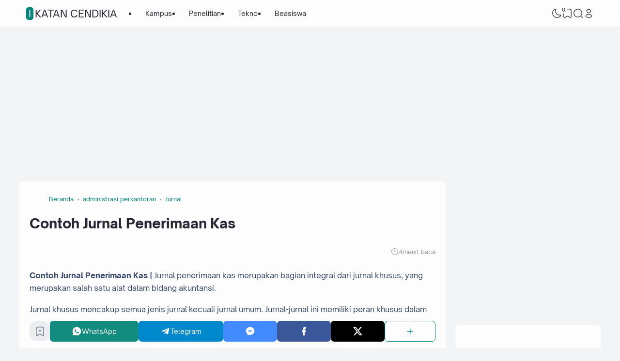

--- FILE ---
content_type: text/html; charset=UTF-8
request_url: https://www.ikatancendikia.com/2024/01/contoh-jurnal-penerimaan-kas.html
body_size: 80044
content:
<!DOCTYPE html>
<html dir='ltr' lang='id-ID' xmlns='http://www.w3.org/1999/xhtml' xmlns:b='http://www.google.com/2005/gml/b' xmlns:data='http://www.google.com/2005/gml/data' xmlns:expr='http://www.google.com/2005/gml/expr'><head>
<!-- TITLE -->
<title>Contoh Jurnal Penerimaan Kas - IKATAN CENDIKIA</title><meta content='Contoh Jurnal Penerimaan Kas - IKATAN CENDIKIA' property='og:title'/><meta content='Contoh Jurnal Penerimaan Kas - IKATAN CENDIKIA' property='og:image:alt'/><meta content='Contoh Jurnal Penerimaan Kas - IKATAN CENDIKIA' name='twitter:title'/><meta content='Contoh Jurnal Penerimaan Kas - IKATAN CENDIKIA' name='twitter:image:alt'/><meta content='IKATAN CENDIKIA' property='og:site_name'/>
<!-- DESCRIPTION -->
<meta content='Contoh Jurnal Penerimaan Kas

' name='description'/><meta content='Contoh Jurnal Penerimaan Kas

' property='og:description'/><meta content='Contoh Jurnal Penerimaan Kas

' name='twitter:description'/>
<!-- CANONICAL -->
<link href='https://www.ikatancendikia.com/2024/01/contoh-jurnal-penerimaan-kas.html' rel='canonical'/><link href='https://www.ikatancendikia.com/2024/01/contoh-jurnal-penerimaan-kas.html?m=1' rel='alternate'/><meta content='https://www.ikatancendikia.com/2024/01/contoh-jurnal-penerimaan-kas.html' property='og:url'/>
<!-- THUMBNAIL -->
<meta content='https://blogger.googleusercontent.com/img/b/R29vZ2xl/AVvXsEjjDQeOkOVqpsvupvvInKormI-oX7luv8fLWYFhkrNXKASL__eOEwoCiP8LwhD-xN4nc-z0jEYAUbaWwTgqiBt88P6eLaQXMDoEk1MTCGXLcS0Bg4uB1vpQf_bIcWrEAEAmKZEE9zFEtDE1BEi04AgMkbIiu1Pcqdu6Ku_NKO4F88C_EZ1locdSli9R_hfr/w640-h428/Tambahkan%20subjudul%20(3).png' property='og:image'/><meta content='https://blogger.googleusercontent.com/img/b/R29vZ2xl/AVvXsEjjDQeOkOVqpsvupvvInKormI-oX7luv8fLWYFhkrNXKASL__eOEwoCiP8LwhD-xN4nc-z0jEYAUbaWwTgqiBt88P6eLaQXMDoEk1MTCGXLcS0Bg4uB1vpQf_bIcWrEAEAmKZEE9zFEtDE1BEi04AgMkbIiu1Pcqdu6Ku_NKO4F88C_EZ1locdSli9R_hfr/w640-h428/Tambahkan%20subjudul%20(3).png' name='twitter:image'/>
<!-- KEYWORD -->
<meta content='Informasi beasiswa pendidikan, madrasah, sekolah, kampus, dan universitas lengkap dengan materi atau bahan belajar untuk pelajar dan mahasiswa' name='keywords'/>
<meta content='Informasi beasiswa pendidikan, madrasah, sekolah, kampus, dan universitas lengkap dengan materi atau bahan belajar untuk pelajar dan mahasiswa' property='article:tag'/>
<!-- AUTHOR -->
<meta content='Your Name' name='author'/>
<meta content='Your Name' property='article:author'/>
<link href='https://www.blogger.com/profile/BLOGGER PROFILE' rel='me'/>
<link href='https://www.blogger.com/profile/BLOGGER PROFILE' rel='author'/>
<link href='https://www.blogger.com/profile/BLOGGER PROFILE' rel='publisher'/>
<meta content='ID FACEBOOK' property='fb:admins'/>
<meta content='https://www.facebook.com/ID FACEBOOK' property='article:author'/>
<meta content='https://www.facebook.com/ID FACEBOOK' property='article:publisher'/>
<meta content='@USERNAME TWITTER' name='twitter:site'/>
<meta content='@USERNAME TWITTER' name='twitter:creator'/>
<!-- TRACKING CODE -->
<meta content='2f87f7238124a340ca637150853fb436' name='monetag'>
</meta>
<!-- FAVICON -->
<link href='https://www.ikatancendikia.com/favicon.ico' rel='icon' type='image/x-icon'/><link href='https://www.ikatancendikia.com/favicon.ico' rel='apple-touch-icon'/>
<!-- THEME COLOR (MOBILE ONLY) -->
<meta content='#00857c' name='theme-color'/><meta content='#00857c' name='msapplication-navbutton-color'/><meta content='#00857c' name='apple-mobile-web-app-status-bar-style'/><meta content='yes' name='apple-mobile-web-app-capable'/>
<!-- BLOG FEED -->
<meta content='blogger' name='generator'/><link href='https://www.blogger.com/openid-server.g' rel='openid.server'/><link href='https://www.ikatancendikia.com/' rel='openid.delegate'/><link href='https://www.ikatancendikia.com/feeds/posts/default' rel='alternate' title='IKATAN CENDIKIA - Atom' type='application/atom+xml'/><link href='https://www.ikatancendikia.com/feeds/posts/default?alt=rss' rel='alternate' title='IKATAN CENDIKIA - RSS' type='application/rss+xml'/>
<!-- OPEN GRAPH -->
<meta content='article' property='og:type'/><meta content='id_ID' property='og:locale'/><meta content='en_US' property='og:locale:alternate'/><meta content='summary_large_image' name='twitter:card'/>
<!-- ROBOTS INDEX -->
<meta content='width=device-width, initial-scale=1.0, user-scalable=1.0, minimum-scale=1.0, maximum-scale=5.0' name='viewport'/><meta content='text/html; charset=UTF-8' http-equiv='Content-Type'/><meta content='IE=Edge' http-equiv='X-UA-Compatible'/><meta content='all' name='robots'/><meta content='all' name='googlebot'/><meta content='all' name='Googlebot-Image'/><meta content='all' name='MSNBot'/><meta content='all' name='MSNBot-Media'/>
<!-- PRELOAD -->
<link as='script' href='//pagead2.googlesyndication.com' rel='preload'/>
<!-- PRECONNECT -->
<link crossorigin='crossorigin' href='https://www.ikatancendikia.com/feeds/posts/summary' rel='preconnect dns-prefetch'/><link crossorigin='crossorigin' href='https://source.igniel.com' rel='preconnect dns-prefetch'/><link crossorigin='crossorigin' href='//fonts.gstatic.com' rel='preconnect dns-prefetch'/><link href='//fonts.googleapis.com' rel='preconnect dns-prefetch'/><link href='//https://cdn.jsdelivr.net' rel='preconnect dns-prefetch'/><link href='//cdn.statically.io' rel='preconnect dns-prefetch'/><link href='//blogger.googleusercontent.com' rel='preconnect dns-prefetch'/><link href='//4.bp.blogspot.com' rel='preconnect dns-prefetch'/><link href='//2.bp.blogspot.com' rel='preconnect dns-prefetch'/><link href='//3.bp.blogspot.com' rel='preconnect dns-prefetch'/><link href='//4.bp.blogspot.com' rel='preconnect dns-prefetch'/><link href='//lh1.googleusercontent.com' rel='preconnect dns-prefetch'/><link href='//lh2.googleusercontent.com' rel='preconnect dns-prefetch'/><link href='//lh3.googleusercontent.com' rel='preconnect dns-prefetch'/><link href='//lh4.googleusercontent.com' rel='preconnect dns-prefetch'/><link href='//img.youtube.com' rel='preconnect dns-prefetch'/><link href='//i.ytimg.com' rel='preconnect dns-prefetch'/><link href='//apis.google.com' rel='preconnect dns-prefetch'/><link href='//ajax.googleapis.com' rel='preconnect dns-prefetch'/><link href='//www.google-analytics.com' rel='preconnect dns-prefetch'/><link href='//googleads.g.doubleclick.net' rel='preconnect dns-prefetch'/><link href='//www.gstatic.com' rel='preconnect dns-prefetch'/><link href='//www.googletagservices.com' rel='preconnect dns-prefetch'/><link href='//tpc.googlesyndication.com' rel='preconnect dns-prefetch'/><link href='//www.googletagmanager.com' rel='preconnect dns-prefetch'/>
<!-- EXTERNAL SCRIPT -->
<!-- Google tag (gtag.js) -->
<script async='true' src='https://www.googletagmanager.com/gtag/js?id=G-02JD7W40H9'></script>
<script>
        window.dataLayer = window.dataLayer || [];
        function gtag(){dataLayer.push(arguments);}
        gtag('js', new Date());
        gtag('config', 'G-02JD7W40H9');
      </script>
<link href='https://fonts.googleapis.com/css2?family=JetBrains+Mono&display=swap' rel='stylesheet'/>
<script>//<![CDATA[
eval(function(p,a,c,k,e,r){e=function(c){return(c<a?'':e(parseInt(c/a)))+((c=c%a)>35?String.fromCharCode(c+29):c.toString(36))};if(!''.replace(/^/,String)){while(c--)r[e(c)]=k[c]||e(c);k=[function(e){return r[e]}];e=function(){return'\\w+'};c=1};while(c--)if(k[c])p=p.replace(new RegExp('\\b'+e(c)+'\\b','g'),k[c]);return p}('k 9=["\\c\\g\\d\\c\\l\\h\\7\\m\\n\\a\\e\\i","\\g\\7\\8\\o\\8\\7\\b","\\p","\\f\\a\\8\\a\\q\\8\\r\\7\\b\\7","\\f\\a\\e\\i","\\s\\7\\8\\t\\8\\8\\e\\c\\u\\j\\8\\7","\\f\\v\\w\\j\\b\\7\\d\\8\\x\\h\\7\\b\\7\\d\\8"];(()=>{y(z[9[1]](9[0])===9[2]){A[9[6]][9[5]](9[3],9[4])}})()',37,37,'|||||||x65|x74|_0xb9cc|x61|x6D|x69|x6E|x72|x64|x67|x6C|x6B|x75|var|x70|x78|x44|x49|x31|x2D|x68|x73|x41|x62|x6F|x63|x45|if|localStorage|document'.split('|'),0,{}));
//]]></script>
<style id='page-skin-1' type='text/css'><!--
/* ======================================
IGNIPLEX: Premium Blogger Theme - Designed by Igniel (igniel.com)
======================================
Name          : IGNIPLEX
Version       : 3
Release Date  : 11 February 2023
Latest Update : 06 Dec 2023
Demo          : igniplex.blogspot.com
Type          : Premium (Paid)
Designer      : Igniel
Country       : Indonesia
Website       : www.igniel.com
***************************************
This theme is premium (paid).
You can only get it by purchasing officially.
If you get it for free through any method, that means you get it illegally.
*************************************** */
@font-face {font-family: 'Open Sauce One';font-style: normal;font-weight: 400;font-display: swap;src: local('Open Sauce One'), url('https://cdn.jsdelivr.net/gh/igniel/Open-Sauce-Fonts@master/fonts/OpenSauceOne-Regular.ttf') format('woff');}@font-face {font-family: 'Open Sauce One';font-style: italic;font-weight: 400;font-display: swap;src: local('Open Sauce One'), url('https://cdn.jsdelivr.net/gh/igniel/Open-Sauce-Fonts@master/fonts/OpenSauceOne-Italic.ttf') format('woff');}@font-face {font-family: 'Open Sauce One';font-style: italic;font-weight: 500;font-display: swap;src: local('Open Sauce One'), url('https://cdn.jsdelivr.net/gh/igniel/Open-Sauce-Fonts@master/fonts/OpenSauceOne-MediumItalic.ttf') format('woff');}@font-face {font-family: 'Open Sauce One';font-style: normal;font-weight: 500;font-display: swap;src: local('Open Sauce One'), url('https://cdn.jsdelivr.net/gh/igniel/Open-Sauce-Fonts@master/fonts/OpenSauceOne-SemiBold.ttf') format('woff');}@font-face {font-family: 'Open Sauce One';font-style: italic;font-weight: 500;font-display: swap;src: local('Open Sauce One'), url('https://cdn.jsdelivr.net/gh/igniel/Open-Sauce-Fonts@master/fonts/OpenSauceOne-SemiBoldItalic.ttf') format('woff');}@font-face {font-family: 'Open Sauce One';font-style: normal;font-weight: 600;font-display: swap;src: local('Open Sauce One'), url('https://cdn.jsdelivr.net/gh/igniel/Open-Sauce-Fonts@master/fonts/OpenSauceSans-Bold.ttf') format('woff');}@font-face {font-family: 'Open Sauce One';font-style: italic;font-weight: 600;font-display: swap;src: local('Open Sauce One'), url('https://cdn.jsdelivr.net/gh/igniel/Open-Sauce-Fonts@master/fonts/OpenSauceSans-BoldItalic.ttf') format('woff');}@font-face {font-family: 'Open Sauce One';font-style: normal;font-weight: 700;font-display: swap;src: local('Open Sauce One'), url('https://cdn.jsdelivr.net/gh/igniel/Open-Sauce-Fonts@master/fonts/OpenSauceSans-ExtraBold.ttf') format('woff');}@font-face {font-family: 'Open Sauce One';font-style: italic;font-weight: 700;font-display: swap;src: local('Open Sauce One'), url('https://cdn.jsdelivr.net/gh/igniel/Open-Sauce-Fonts@master/fonts/OpenSauceSans-ExtraBoldItalic.ttf') format('woff');}:root {--primary: #00857c;--invertColor: #fdfdfd;--headerBg: #fdfdfd;--headerText: #272733;--bodyBg: #f3f4f6;--fontBody: 'Open Sauce One', system-ui, -apple-system, BlinkMacSystemFont, 'Ubuntu', 'Segoe UI', 'Oxygen-Sans', 'Helvetica Neue', Arial, sans-serif;--fontTitle: 'Open Sauce One', Arial, sans-serif;--footerBg: #fdfdfd;--footerLink: #00857c;--footerText: #3a4a68;--postBg: #fdfdfd;--postLink: #00857c;--tx-100: #272733;--tx-85: #3a4a68;--tx-75: #536471;--tx-50: #949494;--tx-md: .9rem;--tx-sm: .785rem;--bg-75: #ebedf1;--bg-50: #dbdee3;--border: #d2d7e2;--light: #fdfdfd;--syn: #f4f6fa;}[data-theme="dark"] {--headerBg: var(--postBg);--headerText: var(--tx-100);--bodyBg: #161b22;--footerBg: var(--postBg);--footerText: var(--tx-85);--postBg: #1b212a;--postLink: #00857c;--tx-100: #efefef;--tx-85: #9dafbd;--tx-75: #9ba3b5;--tx-50: #687082;--bg-75: #212933;--bg-50: #14181f;--border: #31394d;--light: #20242c;--syn: #1f2631;} * {box-sizing: border-box;}html, body {font-size: 14px;font-weight: 400;line-height: 1.5;scroll-behavior: smooth;transition: background-color .3s, color .2s;}html, body, button, .post-body pre:after, .contact-form-button, input, textarea {font-family: var(--fontBody);}body {margin: 0;padding: 0;overflow-x: hidden;word-break: break-word;text-rendering: optimizeLegibility;-webkit-font-smoothing: antialiased;-moz-osx-font-smoothing: grayscale;-webkit-tap-highlight-color: transparent;}a, a:hover, a:link, a:visited {outline: none;text-decoration: none;}blockquote {border-top: 1px solid var(--border);border-bottom: 1px solid var(--border);line-height: 1.6em;margin: 3rem 0 2rem;padding: 2.25rem 1.5rem 2rem;}blockquote:before {background: var(--postBg) url("data:image/svg+xml,%3Csvg viewBox='0 0 24 24' xmlns='http://www.w3.org/2000/svg'%3E%3Cpath d='M14,17H17L19,13V7H13V13H16M6,17H9L11,13V7H5V13H8L6,17Z' fill='%23515a5d'/%3E%3C/svg%3E") top center / 3.25rem no-repeat;height: 3.5rem;left: 0;margin: auto;right: 0;top: -1.5rem;width: 4rem;}[data-theme="dark"] blockquote:before {background-image: url("data:image/svg+xml,%3Csvg viewBox='0 0 24 24' xmlns='http://www.w3.org/2000/svg'%3E%3Cpath d='M14,17H17L19,13V7H13V13H16M6,17H9L11,13V7H5V13H8L6,17Z' fill='%239ba3b5'/%3E%3C/svg%3E");}blockquote footer {font-style: italic;line-height: normal;margin-top: 1rem;text-align: right;}blockquote footer:before, blockquote footer:after {content: '\2014';margin-top: .5rem;}blockquote footer:before {margin-right: .5rem;}blockquote footer:after {margin-left: .5rem;}code, kbd, mark {padding: .15rem .5rem;}details, summary, input, textarea {outline: none;}details summary::marker {display: none;font-size: 0;list-style-type: none;}details summary::-webkit-details-marker {display: none;font-size: 0;list-style-type: none;}details summary::-moz-list-bullet {display: none;font-size: 0;list-style-type: none;}figure {margin: 0;}h1, h2, h3, h4, h5, h6, .t, .title {font-family: var(--fontTitle);}hr {border: 0 solid var(--tx-75);border-top-width: 7px;margin: 2rem auto;overflow: visible;width: 7px;}hr:before, hr:after {border: 0 solid var(--tx-75);border-top-width: 5px;top: -6px;width: 5px;}hr:before {left: -20px;}hr:after {right: -20px;}img {height: auto;max-width: 100%;} input[type="text"], textarea {color: var(--tx-75);border: 1px solid var(--postBg);padding: 0.5rem 1rem} input[type="text"]:focus, textarea:focus {border: 1px solid var(--primary)} kbd {border: 1px solid rgba(10, 10, 10, .15);box-shadow: 0 1px 1px rgb(12 13 14 / 15%), inset 0 1px 0 0 var(--postBg);text-shadow: 0 1px 0 var(--postBg);}path, polygon, ellipse, line, circle, rect {clip-rule: evenodd;fill: none;fill-rule: evenodd;stroke-linecap: round;stroke-linejoin: round;stroke-miterlimit: 10;stroke-width: 1.5px;}.table, #sitemap2 {white-space: nowrap;overflow: auto;}table {border-collapse: collapse;border-spacing: 0;}td,th {padding: 0;} textarea {resize: vertical} .s {align-self: flex-start;position: sticky;position: -webkit-sticky;}.clipboard {height: 0;opacity: 0;}.ignielSquircle {clip-path: url(#ignielSquircle);}.squircle-hover {justify-content: center;height: 22px;width: 22px;}.widget-title.f, .post-info, .post-comments a, .post-body pre:after, .cover, .modal, .lightbox, .modal-inner, header > .inner, .nav a, .nav .dropdown span, .nav ul , .search-form, .tool, .me a, .not-found, .offer-info, .offer-info .post-comments a, .post-info-right >*, .toc-title, .post-pagination, .pager-title .indicator, .youtubelazy figure:before, .share, .share a, .share-more, .share-box-top, .share-box-content span, .comment-sort, .Label li, .profile-avatar.noimg, .comment-expand, .FollowByEmail form, .squircle-hover, .multi .bm-icon, .post .post-labels, .lightbox-open, .spoiler summary, [class*="-arrow"] .arrow, .grid-inner .expand:before, .grid-inner .expand:after, .post-action, .single .post-comments, .share-mobile, .comment-creator, .comment-opt-content li, .comment-footer, summary.hier-top, .a-reply, .ablock {align-items: center;}body, .count, .notfound .post-comments i {background-color: var(--bodyBg);}header, input.search-input, .bookmark i {background-color: var(--headerBg);}.bg-primary, button, .btn-primary, .totop, .blog-pager:not(.pager-title) a, .comment-thread .continue a, .glide__dots button.glide__bullet--active, .glide__dots button:hover, .post-pagination li a:hover, .post-pagination .selected, .carousel .dot.active, .tabs.syntax .current:before, .share-more:hover, .BlogArchive select:hover, .spoiler summary:after, .post .post-labels a, .toc-icon:before, .contact-form-button {background-color: var(--primary);}.bg-100, .article, aside .widget-content, aside .contact-form-widget, .Label .cloud li, .share-box, .custom-2-inner, .comment-avatar, .glide__dots button, .related-bottom-inner.noimage, .post-comments i, .carousel-tx, [class*="-arrow"] button, .carousel span {background-color: var(--postBg);}.menu ul ul, .links, .btn-disabled {background-color: var(--light);}.bg-75, input[type="text"], textarea, .links .head, .social, .menu .head, .FollowByEmail form input[type="email"], .post-body .box, .share-copy-input, .share-box-content a, .share-box-content span, .comments-replies .comment-avatar, .bookmark-title, .caption, .profile-avatar.noimg, .post-pagination li a {background-color: var(--bg-75);}.bg-50, code, kbd {background-color: var(--bg-50);}.skl-top, .skl-bottom, .skl-grid, .skl-slide, .post-body pre:after, .bookmark img, .BlogArchive select {background-color: var(--bg-50);}.post-body pre, .post-body pre:before, .post-body pre i.copy:before, .tabs.syntax li, .tabs.syntax .content, .accordion {background-color: var(--syn);}button.outline, button.outline.download, button.outline.demo, .search button, .custom-post-1 .skl li, aside .Profile .individual, aside .Label .widget-content:not(.list), aside .BlogArchive .widget-content.dropdown, table tr:nth-child(odd) td, .FollowByEmail button, .FollowByEmail button:hover, .post-body pre code, .comments .footer, .related-bottom .skeleton li, #HTML19 .widget-content, #HTML20 .widget-content, .Image .widget-content, .comments .comment-form, #sitemap2::-webkit-scrollbar, #sitemap2::-webkit-scrollbar-track, #sitemap2::-webkit-scrollbar-corner, .table::-webkit-scrollbar, .table::-webkit-scrollbar-track, .table::-webkit-scrollbar-corner {background-color: transparent;} code, kbd, mark, input[type="text"]:not(.round), textarea, .slider-label >*, .slider-label .btn-primary, .Label .cloud li, .count, .skl-bottom, .feat-thumb, .notitle .feat-inner, .custom-post-4 .post-labels >*, .custom-post-4 .btn-primary, .post-comments i, .post-footer-inner >*, .post .post-labels a {border-radius: 5px;}button, .btn-primary, .btn-disabled, .btn-error, .menu ul ul, .links, .single .posts, .post-body pre, .FollowByEmail form input[type="email"], .skl-grid, .skl-slide, .skl-top, .pop-thumb, .comment-thread ol > li, .comment-form, .slider .grid li, .menu .ava, aside .widget-content, aside .contact-form-widget, .profile-inner, .footer .PopularPosts .big img, .article, .post-body .tabs.syntax pre:after, .post-author, .author-avatar img, .comment-avatar, .share-box, .Image img, .custom-2-inner, .custom-post-4 li, .comment-inner, .post-comments a:before, noimage, .related-middle-inner .skl-top, .related-bottom-inner, .offer-inner .skl-top, .post-body .box, .dropdown select, .offer-thumb, .blog-pager:not(.pager-title) >*, .share-button a, .share-more, .share-copy-input, .comment-thread .continue a, table.tr-caption-container td, .post-body img, .youtubelazy, .toc, .post-pagination li >*, .comment-opt-content, .bookmark i, .bookmark-wrapper, .spoiler, .carousel, .caption, .grid-inner .expand:before, .footer-inner, .single .post-comments, .accordion, .toc-overlay, .contact-form-button {border-radius: 7px;}hr, hr:before, hr:after, .round, .ripple div, .glide__dots button, .toc-title:after, .spoiler summary:after, .tabs.syntax .current:before, .toc-icon:before, #sitemap2::-webkit-scrollbar-thumb, .table::-webkit-scrollbar-thumb {border-radius: 100px;}.menu ul > li > ul > li:first-of-type > a {border-radius: 7px 7px 0 0;}.ignielSquircle, img.ignielSquircle {border-radius: 0;line-height: 0;}button, .btn-primary, .btn-disabled, .btn-error, input, iframe, textarea, table.tr-caption-container, table.tr-caption-container td, [data-theme="dark"] table.tr-caption-container td, .dropdown select, input.search-input, input.search-input:focus {border: 0;}.primary-hover:hover, *:checked ~ .primary-hover, *:checked ~ .primary-hover:before, li:hover > .primary-hover, .primary-hover:hover, .primary-hover:hover::before {border-color: var(--primary);}.box-shadow, .nav ul ul {box-shadow: 1px 7px 15px 3px rgba(10, 10, 10, .3);}button:hover, button.download:hover, button.demo:hover, .btn-primary:hover, .blog-pager:not(.pager-title) a:hover, .share-button a:hover, .contact-form-button:hover {box-shadow: inset 0 0 0 99999px rgba(255,255,255,.15);}main:after, #sticky:after {clear: both;}blockquote:before, button.download:before, button.demo:before, hr:before, hr:after, .links:before, .menu li ul:before, .squircle-hover:before, main:after, #sticky:after, .skl-top:after, .skl-bottom:after, .slider-thumb:after, .custom-post-4 .snippet-thumb:after, .post-body pre i.copy:before, .youtubelazy figure:before, .comment-actions:before, .bookmark-wrapper:before {content: '';}.footer, .credit {color: var(--footerText);}.nav, .nav a, .nav .dropdown span {color: var(--headerText);}button, button a, a button, .btn-primary, .btn-primary:hover, a.btn-primary, .btn-error, .blog-pager:not(.pager-title) >*:not(.btn-disabled, .next, .prev):hover, .blog-pager:is(.infinite-scroll, .pager-label) >*:not(.btn-disabled), .comment-thread .continue a, .post-pagination li a:hover, .post-pagination .selected, .grid-inner .expand, .share-more:hover::before, .share-more:hover i, .BlogArchive select:hover:hover, .spoiler summary:after, .contact-form-button {color: var(--invertColor);}.tx-primary, .primary-hover:hover, *:checked ~ .primary-hover, li:hover > .primary-hover, .primary-hover:hover, .primary-hover:hover::before, a:hover, button.outline, .nav > ul > li:hover > *, .nav ul ul li:hover >*, .nav .dropdown .dropdown:hover span, .me li:hover a, .offer-info a:hover, .post-info span:hover a, .drop, aside .hier details.open[open] summary:before, aside .hier details.open summary:before, .count.tx-primary, .toc-title:after, .related-bottom .noimage li:before, .tabs .current, .tabs li:hover, .share-more:before, .share-box-content div:hover i, .related-middle > .t {color: var(--primary);}.tx-100, a.tx-100:not(:hover), html, body, a, h1, h2, h3, h4, h5, h6, .t, blockquote, code, kbd, .post-body .box, .footer .LinkList a:not(:hover) {color: var(--tx-100);}.tx-85, blockquote footer, .post-body pre, .post-body pre code, .post-body pre:before, .post-body pre i.copy:after, .toc-overlay, .toc-overlay a:not(:hover), #sitemap2 a {color: var(--tx-85);}.tx-75, *[class] a.tx-75:not(:hover), .nav li li a, .nav .dropdown .dropdown span, .me a, .FollowByEmail form input[type="email"], .FollowByEmail form input[type="email"]::placeholder, .BlogArchive .post li, .PopularPosts .noimage li:before, .footer .pop-snippet, .listen:before {color: var(--tx-75);}.tx-50, a.tx-50:not(:hover), .post-filter .item:before, .post-body figcaption, .notfound-inner:before, input.search-input::placeholder {color: var(--tx-50);}.slider, .slider-text a, .share a, .custom-post-4 .widget-content a {color: var(--invertColor);}.pointer, button, .nav label, .nav li, .hier details.open[open] summary:before, .hier details.open summary:before, .dropdown select, #header label, .post-body pre i.copy:before, .youtubelazy figure, .toc-title, .tabs li, .accordion summary, .post-body img, details summary, .contact-form-button {cursor: pointer;}.show, blockquote footer, .Header img, .grid .slider-text a, main:after, #sticky:after, .nav ul ul, .nav li li a, .me ul, .Label .show-more, .Label input:checked ~ .show-more .h, .BlogArchive .show-more, .BlogArchive .check:checked ~ .archive-remaining, .BlogArchive .check:checked ~ .show-more .h, .post-body pre code, .search .check:checked ~ button, .mode input:checked ~ label .h, .slider img, .related-middle.noimage ul, .swipe-inner::-webkit-scrollbar, .carousel-inner::-webkit-scrollbar, .ignielParallax, .input-expand:checked ~ .comment-expand .comment-expand-show, .ignielPagination:not(.h), .contact-form-button {display: block;}.f, .nav ul, .menu-inner label, .nav a, .nav .dropdown span, .me a, .Label a, .Label li, .BlogArchive .FLAT a, .BlogArchive .FLAT li, .post-body pre:after, .youtubelazy figure:before, .comments > li, .comments-replies > li, .squircle-hover, .tabs ul, .tabs ol, .accordion summary, .spoiler summary, .gallery.swipe .swipe-inner, .carousel-inner, .grid-inner .expand:before, .grid-inner .expand:after, .custom-post-2 .post-inner.f {display: -webkit-box;display: -webkit-flex;display: -moz-box;display: -ms-flexbox;display: flex;}.g, .grid-inner {display: grid;}blockquote footer:before, blockquote footer:after, [class*="btn-"]:not(.f), .ripple, button.download:before, button.demo:before, .links .follow a, .offer-title > a, .BlogArchive .FLAT a, .BlogArchive .hier .t, .Label .selected span:first-of-type, .infinite-scroll span span, #top-continue.continue, .menu .follow a:before, .comment-header .datetime, .Label a, .share-box-content i {display: inline-block;}.h, .replaced, .hidden, .check, .Label input:checked ~ .show-more .more, .BlogArchive .check:checked ~ .show-more .more, .search .check:checked ~ .open, .mode input:checked ~ label .dk, .notitle.nodesc .feat-inner, .multi .post-labels >*:not(:first-of-type), .comment-actions .item-control, .comment-footer.h, .a-cancel.h, .footers .no-items, .input-expand:checked ~ .comment-expand .comment-expand-hide, .tabs .content:not(.visible), .tabs ul::-webkit-scrollbar, .ignielPagination, .slider .grid li:nth-child(n+6) {display: none;}.hover-zoom:hover img, .article:hover .snippet-thumb img, .article:hover .feat-thumb img, .PopularPosts li:hover img, .youtubelazy figure:hover img {filter: brightness(80%);}.share-box-content a:hover path, .comment-opt label:hover path, .comment-opt-expand:checked ~ label path, .ablock-icon .fill path, .a-reply .fill path {fill: var(--primary);}.blog-posts, .blog-posts > .article, .related-bottom-inner.gd ul, .related-bottom-inner.gd:not(.noimage) li, .PopularPosts .big, .Label .cloud ul, .custom-post-2 .post-inner, .breadcrumb {flex-wrap: wrap} code, kbd, pre, samp, .share-copy-input {font-family: SFMono-Regular, SF Mono, 'JetBrains Mono', 'Roboto Mono', 'Source Code Pro', Consolas, Menlo, Monaco, Liberation Mono, monospace, sans-serif;}.tx-md, .tr-caption, .post-body figcaption, .caption {font-size: var(--tx-md);}.tx-sm, .post-body pre i.copy:after, .spoiler summary:after {font-size: var(--tx-sm);}blockquote footer, code, kbd, input.search-input, .toc ol, .toc-title:after, .related-middle-inner, .comment-date:before {font-size: 1rem;}.links .t, .grid .slider-text, .post-title, .related-middle > .t, .author-name, .Profile .t, .post-body, table thead, .offer-title > a, .custom-post-2 .post-title, .not-found .text, .bookmark-title, .related-bottom-inner:not(.noimage.nosnippet) .related-title, .toc-overlay .toc-title {font-size: 1.0715rem;line-height: 1.625em;}blockquote, .nav .dropdown span:after, .glide .slider .post:first-child .post-title, .hier .haspost summary:after, .comment-expand:after {font-size: 1.5rem;}.share i, .share-box-content i, .carousel i, .read-time i {font-style: normal;}h1, h2, h3, h4, h5, h6, .b, .t, .title, .post-title, .hier details.open[open] summary:before, .hier details.open summary:before, .accordion summary, .pager-title a {font-weight: 500;}.post-body *:is(h1, h2, h3, h4, h5, h6) {font-weight: 600;}.single .blog-posts .entry-title, .comment-opt label, .notfound-inner:before {font-weight: 700;}.load, .slider-thumb, .slider img, .skl-top:after, .skl-bottom:after, .skl-grid, .slider .grid li:first-child .skl-grid {height: 100%;}single .blog-posts .entry-title, .post-body *:is(h1, h2, h3, h4, h5, h6) {line-height: 1.5em;}.center, .load, .ripple, header > .inner, .Header img, .slider, .igniplex, .footer-inner, .totop svg, .profile-avatar img, #billboard:not(.no-items), .slider .grid, .slider .swipe, .youtubelazy img, .youtubelazy figure:before, .middle {margin: auto;}.post-author, .post-body, .related-bottom, #comments, .post .post-footer, .feat-info, .offer ul, .single .blog-posts .post, .multi .blog-pager, .pager-label, .infinite-scroll {margin-top: 2rem;}header > .inner, .igniplex, .footer-inner, #billboard:not(.no-items), .slider .grid, .slider .swipe, .middle {max-width: calc(1160px + 40px);}[data-layout="1"] .igniplex, [data-layout="1"] .footer-inner, [data-layout="1"] #billboard:not(.no-items), [data-layout="1"] .slider .grid, [data-layout="1"] .slider .swipe, [data-layout="1"] .middle {max-width: 860px;}.hover-zoom .ignielSquircle, .noscroll, .Header h1, .Header h2, .article, .feat-thumb, .snippet-thumb, .pop-thumb, .skl-top, .skl-bottom, .skl-grid, .skl-slide, .slider .grid, .slider .grid li, .slider .swipe .swipe-inner li, .glide .slider-thumb, .custom-post-4 li, .Label li, .Label a, .BlogArchive li, .BlogArchive a, .breadcrumb, table, .label-remaining, .post-labels, .youtubelazy, .comment-avatar, .toc-overlay, .single .related-bottom-inner.gd .article, .toc-icon {overflow: hidden;}.a, hr:before, hr:after, blockquote:before, .nav ul ul, .links:before, .skl-top:after, .skl-bottom:after, .squircle-hover:before, .FollowByEmail button, .slider-thumb:after, .custom-post-4 .snippet-thumb:after, .post-body pre:after, .post-body pre:before, .post-body pre i.copy:after, .post-body pre i.copy:before, .youtubelazy img, .youtubelazy figure:before, .youtubelazy iframe, .post-comments a:before, .bookmark-wrapper:before, .grid-inner .expand:before, .grid-inner .expand:after, .notfound-inner:before, .toc-icon:before {position: absolute;}.fi {position: fixed;}.r, hr, blockquote, .nav li, .me li, .slider li, .FeaturedPost .nodesc, .FeaturedPost .notitle, .post-body pre, .FollowByEmail form, .youtubelazy, .tabs {position: relative;}.FollowByEmail .icon path, .FollowByEmail button:hover path {stroke: var(--tx-100);}.ham path, .tool path, .tool polygon, .tool ellipse, .tool line, .tool circle, .tool rect {stroke: var(--headerText);}.no-post path, .not-found path, .blog-pager a path, .totop path, .multi .bm-icon path, .share-mobile path {stroke: var(--invertColor);}.stroke-primary path, .links .follow path, .menu .head .follow path, .links .follow line, .menu .head .follow line, .nav li:hover path, .me li:hover path, .squircle-hover:hover path, #ham:checked ~ header .tool .nav-icon path, .multi .post-comments a:hover path, .offer-info span:hover path, .Label li:hover path, .Label .selected path, .BlogArchive li:hover path, .FollowByEmail button path, .profile-show path, .comment-sort:hover path, .primary-hover:hover path, .bm-icon:hover path, .single .post-comments:hover path, .toc-icon:hover path, #toc-overlay:checked ~ .toc-icon path {stroke: var(--primary);}path, polygon, ellipse, line, circle, rect {stroke: var(--tx-75);}.fill path, .fill circle, .primary-hover:hover .fill path {fill: var(--tx-75);stroke: none;}.header, .center, .glide .slider-inner, .comment-thread .continue, .load, .tr-caption, .social a, .profile-inner, .FollowByEmail .title, .FollowByEmail .icon, .Label .cloud a, .Label .cloud .selected span:first-of-type, .comment-new, .share-box-content, .caption {text-align: center;}#sticky, .nav ul ul ul:before {top: 15px;}a, a:hover, .title, .t, blockquote footer, .single .blog-posts .entry-title, .post-body h1, .post-body h2, .post-body h3, .post-body h4, .post-body h5, .post-body h6, .share-more:before, .share-more i, .nav span {transition: color .3s;}html, button, blockquote, code, kbd, input, textarea, .btn-primary, .btn-primary:hover, .btn-primary:link, .btn-primary:visited, svg, path, polygon, ellipse, line, circle, rect, header, .swipe-up, .Header h1, .Header h2, .ripple div, blockquote:before, .nav li, .nav li ul:before, main, .article, .single .posts, .Label li, .blog-pager a, .post-body pre, .post-body pre code, table thead, table tr td, #sticky, .slider-thumb:after, .custom-post-4 .snippet-thumb:after, .comment-thread .continue a:hover, .post-body .box, .profile-show svg, .profile-show path, .comment-thread ol > li, .post-body pre:after, .post-body pre:before, .post-body pre i.copy:after, .post-body pre i.copy:before, .youtubelazy figure:before, .share-button a, .share-more, .comment-avatar, .footer-inner, .custom-2-inner, .comment-inner, .post-pagination li >*, .primary-hover, .bm-icon, .accordion summary:after, [class*="-arrow"] button, .carousel span, .post .post-labels a, .comments .comment-opt-content {transition: all .3s;}.bg-100, .bg-75, .bg-50, .links .head, .social, .widget-content, .credit, .FollowByEmail form input[type="email"], .skl-top, .skl-bottom, .skl-grid, .skl-slide, .post-labels >*, .post-footer-inner >*, .blog-pager >*, .comment-body, .comment-form, .profile-avatar.noimg, .glide__dots button, table.tr-caption-container td, .post-comments i, .bookmark-title, .tabs.syntax li, .tabs.syntax .content, .carousel-tx, .caption, .single .post-comments, .BlogArchive select, .count, .accordion, aside .contact-form-widget, .contact-form-button {transition: background-color .3s;}hr, hr:before, hr:after, table, .me:before, .links:before, .post-body figcaption, .bookmark-wrapper:before, .tabs ul, .spoiler, .bm-more, .toc, .related-middle {transition: border-color .3s;} .label-remaining {transition: max-height .3s, margin .3s;}.totop, input.search-input, .toc-title:after {transition: transform .3s;}.hover-zoom img, .slider img, .feat-thumb img, .snippet-thumb img, .PopularPosts img, .custom-post-1 img, .youtubelazy img {transition: transform .2s, filter .2s, opacity .2s linear;}.hover-zoom:hover img, .slider .post:hover img, .article:hover .feat-thumb img, .article:hover .snippet-thumb img, .PopularPosts li:hover img, .slider li:hover img, .custom-post-4 li:hover img {transform: scale(1.1);}button, .btn-primary, .btn-disabled, .btn-error, .Header h1, .Header h2, .nav li, .breadcrumb, .PopularPosts .noimage li:before, .count, .links .follow {white-space: nowrap} iframe, table, video, .w-100, aside .section, footer .section {width: 100%;} .nav-icon, .nav ul, .cover, .links:before, .slider .text, .slider .post, .article, .skl-top:after, .skl-bottom:after, .youtubelazy figure:before, .bookmark-wrapper:before, .post-action, [class*="-arrow"] .arrow {z-index: 1;}#main, aside {flex-shrink: 0;transition: all .3s linear;}.post-body h1, .single .blog-posts .entry-title, .no-post .text {font-size: 2rem;}svg, polygon, ellipse, line, circle, rect, button.download:before, button.demo:before {height: 1.5rem;width: 1.5rem;}.hover-zoom img, .slider img, .feat-thumb img, .snippet-thumb img, .PopularPosts img, .head .ava img, .youtubelazy img, .custom-post-4 li:hover img {object-fit: cover;width: 100vw;}.menu ul ul, .slider .post:hover .thumb:after, .slider li:hover .slider-thumb:after, .custom-post-4 li:hover .snippet-thumb:after, .cover, .modal, .lightbox, .links, .comment-opt-content, .bookmark-wrapper, .bm-icon .y, .bm input:checked ~ .bm-icon .x, .tabs .arrow, .ignielPagination.h, .comment-inner .input-expand:checked ~ .comments-replies {opacity: 0;visibility: hidden;}.post-body pre.copied:after, .post-body pre i.copy:hover::after, .team .h:checked ~ .modal, .bm input:checked ~ .bm-icon .y, .comment-opt-expand:checked ~ label:before, .tabs .arrow.active, #lightbox:checked ~ label, .ignielPagination:not(.h), .comments-replies {opacity: 1;visibility: visible;}.nav li:hover > ul, #ham:checked ~ header .links, #ham:checked ~ header .cover, #share:checked ~ .modal, #bookmark:checked ~ .bookmark-wrapper, .comment-opt-expand:checked ~ .comment-opt-content {opacity: 1;transform: translateY(0);-webkit-transform: translateY(0);visibility: visible;}.nav ul ul, .links {z-index: 2;}.nav ul ul, .links, .bookmark-wrapper {transform: translateY(-.75rem);-webkit-transform: translateY(-.75rem);transition: all .2s ease-in-out 0s, background-color .2s;}.post-body :is(ol, ul) {padding-inline-start: 2.5em;}.post-body :is(ol, ul, li) {list-style: revert;list-style-type: revert;}ul, ol, li, .toc :is(ol, ul, li), .related-middle :is(ol, ul, li), .post-pagination :is(ol, ul, li), .tabs ul, .tabs ol, .tabs li {list-style: none;list-style-type: none;margin: 0;padding: 0;}.slider .post:not(:first-child) .post-title a, .PopularPosts ul:not(.noimage) li:not(.big) .pop-content, .post-inner {display: -webkit-box;overflow: hidden;text-overflow: ellipsis;-webkit-box-orient: vertical;}.blog-pager, .comment-thread .continue {margin: 1rem 0 .5rem}.load, .ripple {top: 0;bottom: 0;left: 0;right: 0;}.load {cursor: progress;}.ripple {height: 60px;width: 60px;}.ripple div {border: 2px solid var(--primary);-moz-animation: ignielRipple 1s cubic-bezier(0, 0.2, 0.8, 1) infinite;-o-animation: ignielRipple 1s cubic-bezier(0, 0.2, 0.8, 1) infinite;-webkit-animation: ignielRipple 1s cubic-bezier(0, 0.2, 0.8, 1) infinite;animation: ignielRipple 1s cubic-bezier(0, 0.2, 0.8, 1) infinite;}.ripple div:nth-child(2) {-moz-animation-delay: -0.5s;-o-animation-delay: -0.5s;-webkit-animation-delay: -0.5s;animation-delay: -0.5s;}.lazy {opacity: 0;transition: opacity .1s;}.lazyloaded, .slider .widget-content.lazyloaded, [class*="-arrow"] .arrow:hover {opacity: 1;}.fade {animation: ignielFade .1s ease-out;-moz-animation: ignielFade .1s ease-out;-webkit-animation: ignielFade .1s ease-out;-o-animation: ignielFade .1s ease-out;transition: opacity .1s linear;}.skeleton {cursor: progress;-webkit-user-select: none;-moz-user-select: none;-ms-user-select: none;user-select: none;width: 100%;}.skl-top, .skl-bottom, .skl-grid, .skl-slide {animation: skeleton 1s ease-in-out forwards infinite alternate;-webkit-animation: skeleton 1s ease-in-out forwards infinite alternate;transform-origin: top center;}.skl-top {height: 125px;}.skl-bottom {animation-delay: 200ms;height: 10px;margin-top: .5rem;}.skl-bottom.two {width: 75%;}.related-middle-inner .skl-bottom, .offer-inner .skl-bottom {margin-bottom: .75rem;width: 100%;}.related-middle-inner .right, .offer-inner .right {flex-basis: 100%;width: 100%;}.skl-grid {min-height: 185px;}.skl-slide {min-height: 340px;} table {margin: 2rem 0;border: 1px solid rgba(35, 45, 65, .15);border-collapse: unset;}table thead, table td {background-color: rgba(10, 10, 10, .025);}[data-theme="dark"] table thead, [data-theme="dark"] table td {background-color: rgba(38, 43, 51, .1);}table th, table tr td {border-right: 1px solid rgba(35, 45, 65, .15);}[data-theme="dark"] table, [data-theme="dark"] table th, [data-theme="dark"] table tr td {border-color: rgba(125,145,225,.075);}table th:last-child, table tr td:last-child {border-right: 0;}table th {padding: 1rem .75rem;}table tr td {text-align: left;vertical-align: top;}table tr td, .caption {padding: .65rem 1rem;}table.tr-caption-container tr, .caption {display: table;margin: auto;}.tr-caption, .post-body figcaption, .caption {line-height: 1.35rem;}table.tr-caption-container tr:first-child td a {padding: 0 !important;}button, .btn-primary, .btn-disabled, .btn-error, .contact-form-button {box-shadow: none;font-weight: 400;line-height: 1.5em;margin: 5px;outline: 0;padding: .75em 1.5em;}button.outline {border: 1px solid var(--primary);}button.outline:hover, button.outline.download:hover, button.outline.demo:hover {box-shadow: none;}button.download {background-color: #6dab3c;}button.download:before {vertical-align: -5px;margin-right: .5rem;background: url("data:image/svg+xml,%3Csvg viewBox='0 0 24 24' xmlns='http://www.w3.org/2000/svg'%3E%3Cpath d='M11.879 14.791V2.75' fill='transparent' stroke='%23fff'/%3E%3Cpath d='M14.795 11.8643L11.879 14.7923L8.96301 11.8643' fill='transparent' stroke='%23fff'/%3E%3Cpath d='M16.3702 7.25879C19.9492 7.58879 21.2502 8.92879 21.2502 14.2588C21.2502 21.3588 18.9392 21.3588 12.0002 21.3588C5.05924 21.3588 2.75024 21.3588 2.75024 14.2588C2.75024 8.92879 4.05024 7.58879 7.63024 7.25879' fill='transparent' stroke='%23fff'/%3E%3C/svg%3E") center no-repeat;}button.outline.download {border: 1px solid #6dab3c;color: #6dab3c;}button.outline.download:before {background-image: url("data:image/svg+xml,%3Csvg viewBox='0 0 24 24' xmlns='http://www.w3.org/2000/svg'%3E%3Cpath d='M11.879 14.791V2.75' fill='transparent' stroke='%236dab3c'/%3E%3Cpath d='M14.795 11.8643L11.879 14.7923L8.96301 11.8643' fill='transparent' stroke='%236dab3c'/%3E%3Cpath d='M16.3702 7.25879C19.9492 7.58879 21.2502 8.92879 21.2502 14.2588C21.2502 21.3588 18.9392 21.3588 12.0002 21.3588C5.05924 21.3588 2.75024 21.3588 2.75024 14.2588C2.75024 8.92879 4.05024 7.58879 7.63024 7.25879' fill='transparent' stroke='%236dab3c'/%3E%3C/svg%3E");}button.demo, .btn-error {background-color: #dc6060;}button.demo:before {vertical-align: -5px;margin-right: .5rem;background: url("data:image/svg+xml,%3Csvg viewBox='0 0 24 24' xmlns='http://www.w3.org/2000/svg'%3E%3Cpath d='M15.1643 12.0519C15.1643 13.7979 13.7483 15.2139 12.0023 15.2139C10.2563 15.2139 8.84033 13.7979 8.84033 12.0519C8.84033 10.3049 10.2563 8.88989 12.0023 8.88989C13.7483 8.88989 15.1643 10.3049 15.1643 12.0519Z' fill='transparent' stroke='%23fff'/%3E%3Cpath d='M2.75024 12.052C2.75024 15.332 6.89224 19.354 12.0022 19.354C17.1112 19.354 21.2542 15.335 21.2542 12.052C21.2542 8.769 17.1112 4.75 12.0022 4.75C6.89224 4.75 2.75024 8.772 2.75024 12.052Z' fill='transparent' stroke='%23fff'/%3E%3C/svg%3E") center no-repeat;}button.outline.demo {border: 1px solid #dc6060;color: #dc6060;}button.outline.demo:before{background-image: url("data:image/svg+xml,%3Csvg viewBox='0 0 24 24' xmlns='http://www.w3.org/2000/svg'%3E%3Cpath d='M15.1643 12.0519C15.1643 13.7979 13.7483 15.2139 12.0023 15.2139C10.2563 15.2139 8.84033 13.7979 8.84033 12.0519C8.84033 10.3049 10.2563 8.88989 12.0023 8.88989C13.7483 8.88989 15.1643 10.3049 15.1643 12.0519Z' fill='transparent' stroke='%23dc6060'/%3E%3Cpath d='M2.75024 12.052C2.75024 15.332 6.89224 19.354 12.0022 19.354C17.1112 19.354 21.2542 15.335 21.2542 12.052C21.2542 8.769 17.1112 4.75 12.0022 4.75C6.89224 4.75 2.75024 8.772 2.75024 12.052Z' fill='transparent' stroke='%23dc6060'/%3E%3C/svg%3E") }.btn-disabled, .btn-error, .not-allowed {cursor: not-allowed;}.infinite-scroll .btn-disabled {cursor: progress;}.btn-disabled {color: #a9a9a9;}.post-body .box {padding: .75rem 1rem;margin: 1.25rem 0;}.post-body .box :is(ol, ul) {padding-inline-start: 1.25em;}.post-body .box :is(ol, ul) :is(ol, ul) {padding-inline-start: 2.25em;}.post-body .box.green {background-color: #d4efee;color: #005955;}.post-body .box.blue {background-color: #deebf9;color: #004085;}.post-body .box.red {background-color: #ffecee;color: #69151d;}.post-body .box.yellow {background-color: #fff8e2;color: #4d3b00;}.post-body .box a {color: inherit;text-decoration: underline;} .post-body ol[type="A"] {list-style-type: upper-alpha} .post-body ol[type="a"], .post-body ol[type="A"] ol[type="a"] {list-style-type: lower-alpha} .post-body pre, .post-body pre code {overflow: auto;hyphens: none;-ms-hyphens: none;-webkit-hyphens: none;user-select: text;-khtml-user-select: text;-moz-user-select: text;-ms-user-select: text;-webkit-user-select: text;}.post-body pre {direction: ltr;margin: 1.5rem 0;padding: 1.5rem 1rem;text-align: left;white-space: pre-wrap;tab-size: 4;-moz-tab-size: 4;-o-tab-size: 4;}.post-body .tabs.syntax pre {background-color: transparent;border-radius: 0;margin: 0;padding: 0;}.post-body pre:before, .post-body pre i.copy:before {box-shadow: 0 0 15px 15px var(--syn);padding: 0 .5rem;right: .5rem;}.post-body pre:before {content: '</>';font-size: .75rem;top: .35rem;}.post-body .tabs.syntax pre:before {display: none;}.post-body .tabs.syntax pre i.copy:before {bottom: 0;right: 0;}.post-body pre.css:before {content: '.css';}.post-body pre.html:before {content: '.html';}.post-body pre.js:before {content: '.js';}.post-body pre.jquery:before {content: '.jQuery';}.post-body pre.php:before {content: '.php';}.post-body pre:after {content: attr(data-copy);bottom: 0;justify-content: center;left: 0;opacity: 0;right: 0;top: 0;visibility: hidden;}.post-body pre.copied {z-index: 2;}.post-body pre i.copy:before {background-image: url("data:image/svg+xml,%3Csvg viewBox='0 0 24 24' fill='none' xmlns='http://www.w3.org/2000/svg'%3E%3Cpath d='M17 13.4V16.4C17 20.4 15.4 22 11.4 22H7.6C3.6 22 2 20.4 2 16.4V12.6C2 8.6 3.6 7 7.6 7H10.6' stroke='%23515a5d' stroke-width='1px'/%3E%3Cpath d='M17 13.4H13.8C11.4 13.4 10.6 12.6 10.6 10.2V7L17 13.4Z' stroke='%23515a5d' stroke-width='1px'/%3E%3Cpath d='M11.6 2H15.6' stroke='%23515a5d' stroke-width='1px'/%3E%3Cpath d='M7 5C7 3.34 8.34 2 10 2H12.62' stroke='%23515a5d' stroke-width='1px'/%3E%3Cpath d='M21.9999 8V14.19C21.9999 15.74 20.7399 17 19.1899 17' stroke='%23515a5d' stroke-width='1px'/%3E%3Cpath d='M22 8H19C16.75 8 16 7.25 16 5V2L22 8Z' stroke='%23515a5d' stroke-width='1px'/%3E%3C/svg%3E");background-position: center;background-repeat: no-repeat;background-size: 1.5rem;bottom: 1.25rem;height: 1.5rem;width: 1.5rem;}[data-theme="dark"] .post-body pre i.copy:before {background-image: url("data:image/svg+xml,%3Csvg viewBox='0 0 24 24' fill='none' xmlns='http://www.w3.org/2000/svg'%3E%3Cpath d='M17 13.4V16.4C17 20.4 15.4 22 11.4 22H7.6C3.6 22 2 20.4 2 16.4V12.6C2 8.6 3.6 7 7.6 7H10.6' stroke='%239ba3b5' stroke-width='1px'/%3E%3Cpath d='M17 13.4H13.8C11.4 13.4 10.6 12.6 10.6 10.2V7L17 13.4Z' stroke='%239ba3b5' stroke-width='1px'/%3E%3Cpath d='M11.6 2H15.6' stroke='%239ba3b5' stroke-width='1px'/%3E%3Cpath d='M7 5C7 3.34 8.34 2 10 2H12.62' stroke='%239ba3b5' stroke-width='1px'/%3E%3Cpath d='M21.9999 8V14.19C21.9999 15.74 20.7399 17 19.1899 17' stroke='%239ba3b5' stroke-width='1px'/%3E%3Cpath d='M22 8H19C16.75 8 16 7.25 16 5V2L22 8Z' stroke='%239ba3b5' stroke-width='1px'/%3E%3C/svg%3E");}.post-body pre i.copy:after {content: 'Copy';bottom: 1.25em;font-style: normal;right: 1.5rem;opacity: 0;visibility: hidden;}.post-body .tabs.syntax pre i.copy:after {bottom: -.25em;}.post-body pre i.copy:hover::after {right: 4em;}.post-body .tabs.syntax pre i.copy:hover:after {right: 3.5em;}.post-body pre code {font-size: 1rem;max-height: 300px;line-height: 1.5rem;padding-left: 0;padding-right: 4rem;}.drop {float: left;font-size: 3.75rem;font-size: clamp(3.5rem, 3.4375rem + 0.2734vw, 3.75rem);line-height: 1.75rem;line-height: clamp(1.5rem, 1.4375rem + 0.2734vw, 1.75rem);margin-right: .5rem;margin-top: .275em;}.widget .title {font-size: 1.17em;margin-top: 0;overflow: hidden;text-overflow: ellipsis;white-space: nowrap;}.widget .widget-title .title {margin-bottom: 0;}.widget .title, .widget-title {margin-bottom: 1em;}.widget-title.f {gap: 2rem;justify-content: space-between;}:is([class*="custom-post"]) .title-label {min-width: 25%;text-align: right;}.Blog .title, #comments h3, .post-filter .all {text-transform: capitalize;}aside .widget .widget-content, main .section:not(.no-items), #main .widget:not(:last-of-type), .middle .section:not(.no-items), .custom-post-1 .widget:not(:last-of-type) .widget-content, .custom-post-2 .widget:not(:last-of-type) .widget-content {margin-bottom: 3rem;} aside .Label .widget-content:not(.list), aside .BlogArchive .widget-content.dropdown, #HTML19 .widget-content, #HTML20 .widget-content, .Image .widget-content {padding: 0;} aside .widget-content, aside .contact-form-widget, .profile-inner {padding: 1rem 1.25rem;}aside .widget-content .PopularPosts {border-top-left-radius: 10px;border-top-right-radius: 10px;}.Image .caption {display: block;margin-top: .5rem;}.ham svg {vertical-align: -5px;}.lightbox, .ablock {background-color: rgba(10, 10, 10, .75);backdrop-filter: blur(7px);-webkit-backdrop-filter: blur(7px);}.cover, .modal {background-color: rgba(10, 10, 10, .65);backdrop-filter: blur(3px);-webkit-backdrop-filter: blur(3px);}.cover, .modal, .lightbox {justify-content: center;left: 0;top: 0;height: 100vh;height: -webkit-fill-available;width: 100vw;width: -webkit-fill-available;transition: all .3s ease-in-out;-webkit-transition: all .3s ease-in-out;}.modal-inner {max-height: 95vh;max-width: 95vw;overflow: auto;}.ignSquircle, .ignSquircle svg {max-height: 0;opacity: 0;max-width: 0;z-index: -1;}header, header > .inner {height: 55px;}header {top: 0;width: 100%;z-index: 3;}header.hide {top: calc(-1 * 60px);}header > .inner {gap: 3rem;justify-content: space-between;padding: 1rem;}header.shadow {box-shadow: 0 10px 10px rgba(0, 0, 0, .3);}.header {margin-left: auto;margin-right: auto;}.Header {max-width: 360px;}.Header h1, .Header h2 {font-size: 1.5rem;font-weight: 400;line-height: 2rem;text-overflow: ellipsis;text-transform: uppercase;}.Header img {max-height: 30px;max-width: 100%;width: auto;}.Header h1::first-letter, .Header h2::first-letter {background-color: var(--primary);border-radius: 5px;color: var(--invertColor);line-height: 0px;margin-right: 3px;padding: 0 5px;}.menu {flex-grow: 1;}.nav a, .nav .dropdown span {padding: 0 1.25rem;}.nav li {line-height: 55px;}.nav li:hover {background-color: rgba(10, 10, 10, .035);}.nav > ul > li:hover::before, .nav > ul > li.dropdown.open:before {content: '';bottom: 0;height: 100%;left: 0;position: absolute;right: 0;width: 100%;z-index: -1;}[data-theme="dark"] .nav li:hover {background-color: rgba(10, 10, 10, .085);}.nav li li {line-height: calc(55px - 10px);}.nav ul ul {left: 0;}.nav ul ul, .bookmark-wrapper {top: 55px;}.nav ul ul:before {border-color: transparent;border-style: solid;border-width: 0 8.5px 8.5px;border-bottom-color: var(--light);height: 0;left: 15px;position:absolute;top: -8px;width: 0;z-index:1;}.nav ul ul li:hover, .me li:hover {background-color: rgba(10, 10, 10, .05);}.nav ul ul li:first-child {border-radius: 7px 7px 0 0;}.nav ul ul li:last-child {border-radius: 0 0 7px 7px;}.nav ul ul ul {left: 100%;top: 0;}.nav ul ul ul:before {border-bottom-color: transparent;border-right-color: var(--postBg);border-width: 8.5px 8.5px 8.5px 0;left: -8px;}.nav .dropdown span {justify-content: space-between;}.nav .dropdown .dropdown.open {height: auto !important;}.nav .dropdown span:after, .comment-inner .input-expand:checked ~ .comment-expand:after, .hier .haspost summary:after {transform: rotate(90deg);-webkit-transform: rotate(90deg);}.nav .dropdown span:after, .comment-expand:after, .hier .haspost summary:after {content: '\203A';font-weight: 400;margin-left: .75rem;transition: transform .2s linear;-webkit-transition: transform .2s linear;}.nav .dropdown:hover span:after, .comment-expand:after, .hier .haspost[open] summary:after {transform: rotate(270deg);-webkit-transform: rotate(270deg);}.nav .dropdown .dropdown span:after {margin-top: -3px;transform: rotate(0deg);-webkit-transform: rotate(0deg);}.nav ul > li > ul > li:last-of-type > a {border-radius: 0 0 7px 7px;}.nav svg {margin-right: .5rem;height: 1.25rem;width: 1.25rem;}input.search-input {background-color: var(--bg-75);height: 40px;left: 0;right: 0;padding-right: 3.25rem;padding-left: 1.25rem;transform: scaleX(0);-webkit-transform: scaleX(0);transform-origin: right top;-webkit-transform-origin: right top;width: calc(100% - 44px);}.search button {background-color: transparent;box-shadow: none;line-height: 0;margin: 0;padding: 0;}.search .check:checked ~ input.search-input {transform: scaleX(1);-webkit-transform: scaleX(1);z-index: 2;}.search-close {right: 0;top: 0;z-index: 4;}.search-close svg {height: .75rem;width: .75rem;}.search-close line {stroke: #536471;stroke-width: 2px;}.search-close.squircle-hover:before {border-radius: 100px;clip-path: unset;min-height: unset;min-width: unset;transform: scale(1.25);-webkit-transform: scale(1.25);}.tool {gap: 1.25rem;}.squircle-hover:before {background: rgba(10, 10, 10, .065) radial-gradient(circle, transparent 100%, rgba(10, 10, 10, .065) 100%) center;clip-path: url(#ignielSquircle);left: 0;right: 0;top: 0;bottom: 0;opacity: 0;min-height: 22px;min-width: 22px;visibility: hidden;transform: scale(1.65);-webkit-transform: scale(1.65);transition: all .2s linear;}[data-theme="dark"] .tool label:before, [data-theme="dark"] .search-close:before {background: rgba(10, 10, 10, .15) radial-gradient(circle, transparent 100%, rgba(10, 10, 10, .15) 100%) center;}.squircle-hover:hover::before, #ham:checked ~ header .tool .ham .squircle-hover:before, #bookmark:checked ~ label:before {opacity: 1;visibility: visible;}.mode .h path:nth-child(2) {stroke-width: 2px;}.bookmark-inner ul {flex-direction: column;}.bookmark-inner ul, .bookmark-inner li, .ignielBookmarks li {gap: 1.5rem 1rem;}.bookmark path, .bm path {fill: transparent;}.bookmark-wrapper {max-height: 85vh;min-width: 320px;max-width: 568px;overflow: auto;right: 0;width: max-content;}.bookmark-wrapper:before {right: 6.75rem;}.bookmark-title {font-weight: 800;position: sticky;position: -webkit-sticky;top: 0;z-index: 1;}.bookmark-inner {max-height: 100vh;}.bookmark-inner, .bookmark-title {padding: 1rem 1.25rem;}.single .bm, .toc-icon.active {padding: .75rem;}.bm-thumb {flex-shrink: 0;}.bm-thumb img {max-height: 50px;max-width: 50px;}.post-body .bm-thumb, .post-body .bm-thumb img {max-height: 100%;max-width: 100%;}.bm-title {flex-grow: 1;}.bm-delete:hover path {stroke: #ff6684;}.bm-delete path, .read-time path, .multi .post-comments path {stroke: var(--tx-50);}.bm-more {border-top: 1px solid var(--border);padding-top: 1rem;text-align: center;}.ignielBookmarks ul {flex-wrap: wrap;gap: 2rem 6rem;}.ignielBookmarks li {width: calc(50% - 3rem);}.ignielBookmarks ul, .ignielBookmarks li {padding-inline-start: 0;}.multi .bm {right: .65rem;top: .75rem;}.multi .bm svg {height: 1.25rem;width: 1.25rem;}.multi .bm-icon {background-color: rgba(10, 10, 10, .5);justify-content: center;padding: .5rem;}.multi .bm-icon:hover {background-color: rgba(255,255,255,1);}.multi .bm input:checked ~ .bm-icon {background-color: rgba(255,255,255,.5);}.bm input:checked ~ .bm-icon path, #bookmark:checked ~ label path {fill: var(--primary);stroke: var(--primary);}.bm input:checked ~ .bm-icon path.y {fill: none;stroke: var(--invertColor);}.bookmark-loading {padding: .5rem;text-align: center;}.bookmark-loading svg {animation: ignielSpin .75s linear infinite normal;-webkit-animation: ignielSpin .75s linear infinite normal;}.links {min-width: 200px;max-width: 250px;right: 5px;top: 55px;}.links:before {right: 11px;}.links:before, .bookmark-wrapper:before {border-color: transparent;border-bottom-color: var(--bg-75);border-style: dashed dashed solid;border-width: 0 8.5px 8.5px;height: 0;top: -8px;width: 0;}.links .head {border-radius: 7px 7px 0 0;padding: 1rem;}.links .ava {max-height: 50px;max-width: 50px;min-height: 50px;min-width: 50px;margin-right: 1rem;object-fit: cover;}.menu .follow a:before {content: '\00D7';font-size: initial;margin-right: .5rem;transform: rotate(45deg);vertical-align: bottom;}.links .follow line {stroke-width: 4px;}.links .head .info {flex-direction: column;justify-content: center;}.me a {padding: .75rem 1rem;}.me svg {margin-right: .75rem;}.me ul {margin: .5rem 0;}.me li {padding: 0;}.social {border-radius: 0 0 7px 7px;justify-content: space-between;padding: 0 .5rem;}.social a {flex-grow: 1;padding: 1rem .5rem;}.fb:hover path {fill: #3a579a;}.ig:hover path {fill: #9c27b0;}.tt:hover path {fill: var(--tx-100);}.twt:hover path {fill: #000}.yt:hover path {fill: #ff0000;}.slider ul {margin: 0;padding: 0;}.slider .glide {height: 120px;}.slider .grid, .slider .swipe {padding-top: 20px;}.slider .grid ul {grid-gap: 10px;grid-template-columns: 1.25fr 1fr 1fr;}.slider .grid li:first-child {grid-area: 1 / 1 / 3 / 1;max-height: 370px;}.slider .grid li:not(:first-child) {max-height: 180px;}.slider-inner {bottom: 2.5rem;left: 1.5rem;right: 1.5rem;}.glide .slider-inner {bottom: 3.5rem;}.slider .grid li:first-child .slider-inner {bottom: 1.5rem;left: 2rem;right: 2rem;}.slider .grid li:not(:first-child) .slider-inner {bottom: 1.25rem;left: 1.25rem;right: 1.25rem;}.slider .grid li:first-child .slider-text {font-size: 1.25rem;line-height: 1.65em;}.slider .grid li:not(:first-child) .slider-text {display: -webkit-box;overflow: hidden;-webkit-line-clamp: 2;-webkit-box-orient: vertical;}.slider .swipe .swipe-inner li {border-radius: 12px;flex: 1 0 calc(100vw / 3);max-width: calc(100vw / 3);min-width: 420px;scroll-snap-align: start;scroll-snap-stop: always;}.slider .swipe img {max-height: 240px;}.slider .swipe .slider-inner {bottom: 1.25rem;}.slider .swipe .slider-text {font-size: 1.25rem;white-space: normal;}.slider-label {margin-bottom: 1.25em;}.slider-label >*, .custom-post-4 .post-labels >* {display: inline-block;font-size: inherit;line-height: inherit;margin: 0;padding: .35em .75em;}.slider-text {font-size: 1.25rem;line-height: 1.5em;}.slider-text a, .grid-inner .expand:after, .custom-post-4 .post-title a {text-shadow: 0 2px 10px #272733, 0 1px 1px rgba(10, 10, 10, .5);}.glide .slider-thumb {max-height: 360px;}.slider-thumb:after, .custom-post-4 .snippet-thumb:after {background: linear-gradient(to bottom, transparent, rgba(10, 10, 10, .5));background: -webkit-linear-gradient(top, transparent, rgba(10, 10, 10, .5));bottom: 0;width: 100%;height: 50%;}#billboard:not(.no-items) {padding-top: 20px;}.FeaturedPost .article {gap: 1.5rem;padding-top: 1rem;}.feat-inner {align-self: center;flex-direction: column;flex: 1 0 60%;}.nodesc .feat-inner, .notitle .feat-inner {bottom: 1.5rem;left: 1.5rem;right: 1.5rem;}.nodesc.noimg .feat-inner {position: static;}.feat-thumb {line-height: 0;}.feat-thumb img {height: 100%;}.feat-snippet {display: -webkit-box;overflow: hidden;text-overflow: ellipsis;-webkit-box-orient: vertical;margin-top: 1rem;}.notitle .feat-snippet {margin-top: 0;}.feat-info {align-items: flex-end;justify-content: space-between;place-self: flex-end;}.custom-post-1 .skl, .related-bottom-inner.gd .skl {grid-template-columns: 1fr 1fr 1fr;}[data-grid="2"] .custom-post-1 .skl {grid-template-columns: 1fr 1fr;}[data-grid="3"] #custom-post-1 .skl >*:nth-child(n+4), .related-bottom-inner.gd .skl >*:nth-child(n+4) {display: none;}.custom-post-2 {overflow: hidden;}.custom-2-inner {gap: 2rem 3rem;grid-template-columns: repeat(2, 1fr);padding: 1rem 1.5rem;}.custom-post-2 .skeleton {gap: 1rem;grid-template-columns: auto 1fr;}.hover-zoom .ignielSquircle, .hover-zoom img, .related-bottom-inner:not(.gd) .skl-top, .custom-post-2 .skl-top, .related-middle-inner .skl-top, .offer-inner .skl-top {height: 5.35rem;width: 5.35rem;}.custom-2-inner .post-inner {margin-top: 0;width: 100%;}.custom-2-inner .post-footer {margin-top: 1rem;}.widget-title .skl-bottom.two {display: block;width: 100%;}.custom-2-inner li, .related-middle-inner li, .offer-inner li {gap: 1rem;}.hover-zoom .ignielSquircle, .related-middle-inner .skl-top, .offer-inner .skl-top {flex-shrink: 0;}.swipe-inner {flex-wrap: nowrap;}.swipe-inner >* {scroll-snap-align: start;}.custom-post-3 .arrow {top: -5rem !important;}.swipe-inner, .carousel-inner {overflow-x: scroll;overflow-y: hidden;overscroll-behavior-x: contain;scroll-snap-type: x mandatory;white-space: nowrap;-webkit-overflow-scrolling: touch;}.custom-post-3 .article, .custom-post-3 .skeleton, .custom-post-4 .skeleton, .custom-post-4 li {flex: 1 0 240px;max-width: 240px;scroll-snap-align: unset;white-space: normal;}.swipe-inner, .carousel-inner {flex: 0 0 auto;}.custom-post-3 .snippet-thumb, .custom-post-4 .snippet-thumb {max-width: 240px;}.custom-post-4 .skl-top {height: auto;width: 100vw;padding-bottom: calc((5 / 4) * 100%);}.custom-post-4 .right {bottom: 1rem;left: 1rem;z-index: 1;}.custom-post-4 .right {height: .75rem;}.custom-post-4 .skeleton .skl-bottom {background-color: rgba(10, 10, 10, .15);}.custom-post-4 .skeleton .skl-bottom:first-child {margin-top: -1.5rem;width: 10rem;}.custom-post-4 .skeleton .skl-bottom.two {width: 5rem;}.custom-post-4 .post-inner {bottom: 0;right: 0;margin-top: 0;padding: 1rem;left: 0;white-space: normal;}.custom-post-4 .snippet-thumb {margin-left: 0;}.custom-post-4 .snippet-thumb:after {right: 0;left: 0;width: calc(100% + 1rem);}.custom-post-4 .post-labels {margin-bottom: 1em;}[data-layout="2"] #custom-post-1-b .skl {grid-template-columns: 1fr 1fr 1fr 1fr;}[data-layout="2"] #custom-post-1-b .article {width: calc((100% / 4) - calc(20px / 1.25));}[data-layout="1"] #custom-post-1-b .skeleton:nth-child(n+4) {display: none;}[data-layout="2"] #custom-post-2-b .custom-2-inner {grid-template-columns: repeat(3, 1fr);}.not-found {flex-wrap: wrap;max-height: 100vh;margin: 3rem auto;}.not-found h2 {font-size: 2.5rem;line-height: 4rem;margin-bottom: 2rem;margin-top: 0;}.notfound-inner:before {content: '404';right: 0;font-size: 15rem;line-height: 1em;margin: auto;opacity: .15;left: 0;top: 0;white-space: nowrap;z-index: -1;}[data-theme="dark"] .notfound-inner:before {opacity: .075;}.not-found .text {margin-bottom: 2rem;}.notfound-outer {flex-basis: 100%;flex-grow: 1;margin: 0 3rem;width: calc(100% - 6rem);}.not-found .button {margin-top: 3rem;} main {max-width: 880px; width: 100%;} .page main {max-width: 100%;}main.not-found {max-width: 900px;width: 100%;}#main {flex-grow: 1;}#main #HTML7 {margin-bottom: 20px;}.blog-posts, .custom-post-1 .skl, .swipe-inner, .related-bottom-inner.gd .skl, .related-bottom-inner.gd:not(.noimage) ul {gap: 20px;}.blog-posts > .article, .related-bottom-inner.gd:not(.noimage) li {width: calc((100% / 3) - calc(20px / 1.5));}[data-grid="2"] .blog-posts > .article {width: calc((100% / 2) - calc(20px / 2));}.single .blog-posts > .article {overflow: unset;padding: 1rem 1.5rem;width: 100%;}.article, .single .related-bottom-inner.gd .article {padding: 0 1rem 1rem;}.swipe-up {opacity: 0;transform: scale(.85) translateY(1.25rem);}.swipe-up.swiped {opacity: 1;transform: scale(1) translateY(0);}.infeed {width: 100%;}.igniplex {justify-content: flex-start;padding-top: 20px;}.post-filter {margin-bottom: 1.5rem;}.no-post .text {margin: 2rem 0;}.no-post svg, .not-found svg {height: 1.25rem;width: 1.25rem;margin-right: .15rem;vertical-align: -3px;}.offer {margin-top: 5rem;}.offer h3, .offer-title {text-align: left;}.offer-title {flex-grow: 1;}.offer-title > a {line-height: 1.75rem;margin-top: -3px;}.offer ul {grid-gap: 3rem 4rem;grid-template-columns: repeat(2, 1fr);}.offer-info {justify-content: space-between;margin-top: 1rem;}.post-body {font-size: 1.0715rem;line-height: 1.75em;}.post-body > *:first-of-type {margin-top: 0;}.post-body h2 {font-size: 1.5em;}.post-body h3 {font-size: 1.33em;}.post-body h4 {font-size: 1.17em;}.post-body h2:target:after, .post-body h3:target:after, .post-body h4:target:after, .post-body h5:target:after {content: '#';color: var(--primary);margin-left: .5rem;}.post-body p, .post-body > ol, .post-body > ul, .toc {margin: 1.25em 0;}.post-body:not(.related-middle, .ignielBookmarks, .box) a:not([class*="tx"], :hover), .comment-content a {color: var(--postLink);}.post-body figure:not(.h) {display: table;}.post-body figure, .tabs, .accordion, .spoiler, .gallery {margin: 1.5rem auto;}.post-body figcaption {border-bottom: 1px solid var(--border);display: table;margin-top: .5rem;padding-bottom: 1rem;}.post-body button {font-size: inherit;}.post-body .separator a {margin: 0 !important;}.post-info {flex-grow: 1;gap: .75rem;margin-bottom: 1rem;overflow: hidden;}.single .post-info {justify-content: space-between;margin-bottom: 2rem;overflow: unset;}.post-info-author, .post-info-author img {height: 3rem;width: 3rem;flex-shrink: 0;}.post-info-left {flex-direction: column;overflow: hidden;}.post-info-left:has(.time-update) {align-self: stretch;justify-content: space-between;}.post-info-right {align-self: flex-end;gap: .75rem;margin-left: auto;white-space: nowrap;}.post-info-right svg {flex-shrink: 0;}.read-time {gap: 0.25em;}.read-time svg {height: 1.15rem;width: 1.15rem;}.listen:before {margin-right: .75em;}.listen svg {height: 1.75rem;margin-right: .5em;width: 1.75rem;}.listen path {fill: var(--primary);stroke: none;}.pause path {fill: #ff6684;}.offer-info svg, .feat-info svg {height: 1.15rem;width: 1.15rem;margin-right: .15rem;vertical-align: -3px;}.snippet-thumb {align-self: flex-start;place-self: flex-start;line-height: 0;margin-left: -1em;width: calc(100% + calc(1rem * 2));}.post-inner, .feat-info {width: 100%;}.post-inner {margin-top: 1rem;-webkit-line-clamp: 6;}.post-footer {align-self: flex-end;margin-top: 1.5em;width: 100%;}.post-footer-inner {align-items: flex-end;gap: 2em;justify-content: space-between;}.post .post-footer-inner {align-items: center;}.post-title {margin: 0;}.post-snippet {margin-top: .75em;}.post .post-snippet {margin-top: .5em;}.post-timestamp {cursor: help;margin-bottom: .75em;}.single .post-timestamp {flex-wrap: wrap;margin-bottom: 0;}.time-update {overflow: hidden;text-overflow: ellipsis;}.time-update:before {margin: 0 .15em 0 .5em;}.time-update:before, .listen:before{content: '\2022';}.multi .post-comments {margin-left: auto;}.single .post-comments {flex: 0 0 auto;gap: .5rem;padding: .75rem 1rem;}.post-labels, .multi .post-comments {flex-wrap: wrap;gap: .5em;text-overflow: ellipsis;white-space: nowrap;}.post .post-labels {gap: .75rem;padding: 0;}.post-labels >*:before {content: '#';margin-right: .15em;}.post .post-labels a {box-shadow: inset 0 0 0 99999px rgba(255, 255, 255, .9);padding: .5em 1em;}[data-theme="dark"] .post .post-labels a {box-shadow: inset 0 0 0 99999px rgba(255, 255, 255, .75);}.post-comments svg {flex-shrink: 0;}.multi .post-comments svg {height: 1.35em;width: 1.35em;}.single .post-comments svg {height: 1.25rem;width: 1.25rem;transform: scale(-1,1);-webkit-transform: scale(-1,1);}.post-comments a {justify-content: flex-end;}.post-comments i {line-height: 1em;padding: .1em .15em;top: -4px;}.post-comments i, .bookmark i, .comment-permalink i {font-style: normal;right: 55%;transition: background-color .3s, box-shadow .3s, color 0s;white-space: nowrap;}.bookmark i, .comment-permalink i {line-height: normal;padding: .1em .25em;top: -5px;}.post .blog-posts .entry-title {margin: .75em 0 1em;}.page .blog-posts .entry-title {margin-top: 0;}.lightbox {z-index: 3;}.lightbox-open {bottom: 0;left: 0;right: 0;height: auto !important;justify-content: center;margin: auto;max-height: 95vh;max-width: 95vw;top: 0;width: auto !important;z-index: 4;}.cover:after, .lightbox:after {content: '\00d7';color: var(--invertColor);cursor: pointer;font-size: 2.5rem;position: fixed;z-index: 4;}.cover:after {right: 1rem;opacity: 0;top: 0;visibility: hidden;}.lightbox:after {right: 1.5rem;top: 1.5rem;}.toc {border: 1px solid var(--border);padding: 1rem 1.5rem;}.toc-title {justify-content: space-between;}.toc ol, .toc-overlay ol {counter-reset: toc;line-height: 1.75em;list-style: none;margin-bottom: 0;max-height: 100%;overflow: hidden;padding-left: 1em;}.toc > ol, .toc > ul, .toc-overlay > ol, .toc-overlay > ul {margin-top: .75em;padding-left: 0;}.toc > ol, .toc > ul {transition: max-height .3s ease-in-out, margin-top .3s ease-in-out, padding-bottom .3s ease-in-out;-webkit-transition: max-height .3s ease-in-out, margin-top .3s ease-in-out, padding-bottom .3s ease-in-out;}.toc-title:after {content: '';background: var(--primary) url("data:image/svg+xml,%3Csvg viewBox='0 0 24 24' fill='none' xmlns='http://www.w3.org/2000/svg'%3E%3Cpath d='M19.9201 8.94995L13.4001 15.47C12.6301 16.24 11.3701 16.24 10.6001 15.47L4.08008 8.94995' stroke='%23fff' stroke-width='2px'/%3E%3C/svg%3E") center / 1rem no-repeat;height: 1.5em;flex-shrink: 0;font-weight: 400;width: 1.5em;}#toc:checked ~ .toc-title:after {transform: rotate(180deg);-webkit-transform: rotate(180deg);}.toc li:before, .toc-overlay li:before {content: counters(toc, ".") ". ";counter-increment: toc;}#toc:checked ~ ol {margin-top: 0;max-height: 0;transition: max-height .2s cubic-bezier(0,1,0,1), margin-top .2s cubic-bezier(0,1,0,1), padding-bottom .2s cubic-bezier(0,1,0,1);-webkit-transition: max-height .2s cubic-bezier(0,1,0,1), margin-top .2s cubic-bezier(0,1,0,1), padding-bottom .2s cubic-bezier(0,1,0,1);}.toc-icon {max-width: 0;margin-left: -1rem;padding: 0;transition: max-width .2s cubic-bezier(0,1,0,1), margin-left .2s, padding .2s, background-color .3s;-webkit-transition: max-width .2s cubic-bezier(0,1,0,1), margin-left .2s, padding .2s, background-color .3s;}.toc-icon.active {margin-left: 0;max-width: 100%;transition: max-width .2s ease-in-out, margin-left .2s, padding .2s, background-color .3s;-webkit-transition: max-width .2s ease-in-out, margin-left .2s, padding .2s, background-color .3s;}.toc-icon.active:before {content: '';height: .75em;width: .75em;top: .65em;left: .5em;animation: ignielBlink 1.5s infinite;-webkit-animation: ignielBlink 1.5s infinite;}.toc-overlay {border: 1px solid var(--border);bottom: 2.75rem;right:0;max-height: 0;opacity: 0;transform: translateY(0);visibility: hidden;transition: max-height .3s ease-in-out, opacity .3s, visibility .3s, transform .3s, background-color .3s, border .3s;-webkit-transition: max-height .3s ease-in-out, opacity .3s, visibility .3s, transform .3s, background-color .3s, border .3s;}.toc-overlay .toc-title {margin-bottom: .75em;}.toc-overlay .toc-title:after {display: none;}.toc-overlay-inner {max-height: 70vh;max-width: 88vw;overflow-x: hidden;overflow-y: auto;padding: 1rem 1.25rem;white-space: normal;}.toc-overlay-inner > ol {padding-left: 0;}#toc-overlay:checked ~ .toc-overlay {max-height: 100vh;opacity: 1;transform: translateY(-2.5rem);visibility: visible;transition: max-height .2s cubic-bezier(0,1,0,1), opacity .2s, visibility .2s, transform .2s, background-color .3s, border .3s;-webkit-transition: max-height .2s cubic-bezier(0,1,0,1), opacity .2s, visibility .2s, transform .2s, background-color .3s, border .3s;}.post-pagination {font-size: 1rem;justify-content: center;margin: 2rem 0;}.post-pagination, .post-pagination ul {flex-wrap: wrap;gap: .75rem;}.pagination-title {margin-right: .25rem;}.post-pagination li >* {padding: .35rem 1rem;}.post-pagination-title, .post-pagination-all {white-space: nowrap;}.youtubelazy {margin: 1.5rem auto;padding-bottom: calc((9/16) * 100%);}.youtubelazy figure {margin: 0;}.youtubelazy figure:before {background: url("data:image/svg+xml,%3Csvg viewBox='0 0 24 24' fill='none' xmlns='http://www.w3.org/2000/svg'%3E%3Cpath d='M9 22H15C20 22 22 20 22 15V9C22 4 20 2 15 2H9C4 2 2 4 2 9V15C2 20 4 22 9 22Z' stroke='%23fff' stroke-width='1px'/%3E%3Cpath d='M9.1001 12V10.52C9.1001 8.60999 10.4501 7.83999 12.1001 8.78999L13.3801 9.52999L14.6601 10.27C16.3101 11.22 16.3101 12.78 14.6601 13.73L13.3801 14.47L12.1001 15.21C10.4501 16.16 9.1001 15.38 9.1001 13.48V12Z' stroke='%23fff' stroke-width='1px'/%3E%3C/svg%3E") center / 5rem no-repeat;color: #e93f36;font-weight: 600;justify-content: center;letter-spacing: 1px;padding-top: 7.5rem;}.youtubelazy figure:hover:before {content: 'PLAY';background-image: url("data:image/svg+xml,%3Csvg viewBox='0 0 24 24' fill='none' xmlns='http://www.w3.org/2000/svg'%3E%3Cpath d='M9 22H15C20 22 22 20 22 15V9C22 4 20 2 15 2H9C4 2 2 4 2 9V15C2 20 4 22 9 22Z' stroke='%23e93f36' stroke-width='1px'/%3E%3Cpath d='M9.1001 12V10.52C9.1001 8.60999 10.4501 7.83999 12.1001 8.78999L13.3801 9.52999L14.6601 10.27C16.3101 11.22 16.3101 12.78 14.6601 13.73L13.3801 14.47L12.1001 15.21C10.4501 16.16 9.1001 15.38 9.1001 13.48V12Z' stroke='%23e93f36' stroke-width='1px'/%3E%3C/svg%3E");}.youtubelazy figure:before, .youtubelazy img, .youtubelazy iframe {bottom: 0;left: 0;right: 0;top: 0;}.youtubelazy iframe {height: 100%;width: 100%;} .breadcrumb {text-overflow: ellipsis;} .breadcrumb li {display: contents} .breadcrumb li:not(:last-child):after, .post-filter .item:before {content: '\2022';margin: 0 .5rem} .ignielParallax {min-height: 600px;height: 100vh;margin: 1rem auto 3rem;position: relative;}.prlx1 {clip-path: inset(0 0 0 0);overflow: hidden;margin: 0 auto;}.prlx2 {align-items: flex-start;justify-content: center;}.prlx1, .prlx2 {bottom: 5.5rem;left: 0;right: 0;top: 0;}.prlx1, .ignielParallax ins {height: 100%;width: 100%;}.prlx2 >*, .ignielParallax ins {margin-top: 2rem;}.igniplexTengah, .aTop:has(*), .aBtm:has(*), .post-body .separator {margin: 1.5rem 0;} .related-middle {border-bottom: 1px solid var(--border); border-top: 1px solid var(--border); padding: 1.5rem 0} .related-middle > .t {margin-bottom: 1.5rem;}.noimage .related-middle-inner {padding: 0 1.5em;}.related-middle ul {gap: 2rem 3rem;grid-template-columns: repeat(2, 1fr);}.related-middle.noimage li {padding: .5em 0;}.related-middle.noimage li:first-of-type {padding-top: 0;}.related-middle.noimage li:last-of-type {padding-bottom: 0;}.related-middle.noimage li:before {content: '\203A';}.related-bottom-inner:not(.gd) ul {gap: calc(20px + 10px);grid-template-columns: repeat(2, 1fr);}.related-bottom .noimage ul {counter-reset: relatedBottom;}.related-bottom li, .related-bottom-inner.gd.noimage ul, .related-bottom-inner.noimage:not(.gd) ul {gap: 1.5rem;}.related-bottom .noimage.nosnippet li {column-gap: 10px;}.related-bottom .noimage li:before {align-items: flex-start;content: counter(relatedBottom)'.';counter-increment: relatedBottom;height: auto;flex-shrink: 0;justify-content: center;}.related-bottom-inner.gd.noimage li {width: calc((100% / 2) - calc(1.5rem / 2));}.related-bottom-thumb {flex-shrink: 0;}.related-bottom .post-snippet:after {content: '...';}.related-bottom-inner:not(.gd), .related-bottom-inner.gd.noimage ul {padding: 1.5rem;}.related-bottom-inner.noimage svg {flex-shrink: 0;}.related-bottom-inner.noimage .post-inner {margin-top: 0;-webkit-line-clamp: unset;}.related-bottom .right {flex: 1 0 auto;}.related-bottom .post-timestamp {line-height: normal;margin-bottom: .5rem;}.blog-pager {gap: 2rem;justify-content: space-between;}.post .blog-pager {margin-bottom: 0;margin-top: 1rem;}.post .blog-pager:not(.pager-title) {margin-top: 2rem;}.blog-pager:not(.pager-title) >* {padding: .75rem;}.blog-pager:is(.infinite-scroll, .pager-label) >*, .comment-new-button {font-size: inherit;line-height: inherit;padding: .75rem 1.25rem;}.post .blog-pager .newer:before, .post .blog-pager .older:after {font-size: 1.75rem;vertical-align: -2px;}.post .blog-pager .newer:before {content: '\2039';margin-right: .25rem;}.post .blog-pager .older:after {content: '\203A';margin-left: .25rem;}[dir="rtl"] .post .blog-pager:not(.pager-title) {flex-direction: row-reverse;}.pager-label, .infinite-scroll {padding-left: 1.5rem;padding-right: 1.5rem;justify-content: center;} .pager-title >*:not(.w-100) {width: 50%;} .pager-title .next .indicator {justify-content: flex-end;}.pager-title .indicator {gap: .25rem;}.pager-title .content {margin-top: .5rem;}.pager-title .next .content {text-align: right;}.pager-title svg {height: 1rem;width: 1rem;}[dir="rtl"] .pager-title svg {transform: rotate(180deg);-webkit-transform: rotate(180deg);}.infinite-scroll span span {animation: ignielSpin 1s linear infinite normal;-webkit-animation: ignielSpin 1s linear infinite normal;font-size: initial;margin-right: .5rem;}.post-author {padding: 1rem 1.5rem 1.25rem;}.author-inner {gap: 1.25rem;}.author-label {margin-bottom: .75em;text-transform: uppercase;}.author-name {line-height: 1.65rem;margin-bottom: .5rem;}.author-avatar {min-height: 72px;min-width: 72px;height: 72px;width: 72px;}.post-action {bottom: 0;gap: 1rem;margin-top: 1.5rem;padding: 1rem 0;transition: background-color .3s, z-index .3s cubic-bezier(0,1,0,1);}.post-action >* {white-space: nowrap;}.post-action svg {flex-shrink: 0;}.share a {transition: background-color .3s, box-shadow .3s;}.share-box-content a:hover {box-shadow: inset 0 0 0 99999px rgb(10, 10, 10, .05);}[data-theme="dark"] .share-button a:hover, [data-theme="dark"] .share-box-content a:hover {box-shadow: inset 0 0 0 99999px rgb(10, 10, 10, .15);}.share, .share-mobile {flex-grow: 1;}.share-more {border: 1px solid var(--primary);}.share-mobile {font-size: 1rem;gap: .5rem;justify-content: center;margin: 0;}.share-mobile svg {height: 1.25rem;width: 1.25rem;}.share a, .share-more, .share-box-content span {flex-grow: 1;justify-content: center;padding: .35rem 0;}.share-button {flex-basis: 100%;gap: 1rem;width: 100%;}.share-button a {gap: .5rem;}.share-button path {fill: var(--invertColor);stroke: none;}.share-wa {background-color: #128c7e;}.share-tele {background-color: #0088cc;}.share-msg {background-color: #448Aff;}.share-fb {background-color: #3a579a;}.share-tw {background-color: #000}.share-more:before {content: '\00d7';font-size: 1.5rem;transform: rotate(45deg);}.modal {flex: 1 0 auto;bottom: 0;right: 0;z-index: 3;}.share-box {max-height: 90vh;overflow: auto;padding: 1.5rem;z-index: 5;}.share-box-top {justify-content: space-between;}.share-box-top label {font-size: 2rem;line-height: 0;}.share-box-content {gap: 2rem 1.5rem;grid-template-columns: repeat(4, 1fr);margin-top: 2rem;}.share-box-content a, .share-box-content span {border-radius: 15px;padding: 1.5rem;}.share-box-content i {margin-top: .5rem;}.share-copy-input {flex: 1 0 auto;padding: 1rem 4.5rem 1rem 1rem;text-overflow: ellipsis;white-space: nowrap;width: 100%;}.share-copy-info {margin-top: 0;max-height: 0;overflow: hidden;text-align: center;transition: max-height .2s, margin-top .2s;}.share-copy-info.success {margin-top: 2rem;max-height: 100vh;transition: max-height .2s, margin-top .2s;}.tabs ul {overflow-x: auto;overflow-y: hidden;white-space: nowrap;}.tabs:not(.syntax) ul {border-bottom: 1px solid var(--border);gap: 1em;margin-bottom: 1.5em;}.tabs li {padding: .5em 1.5em;}.tabs.syntax li {padding: 1rem 1.25rem 0 1.25rem;}.tabs.syntax li:first-of-type {border-top-left-radius: 7px;}.tabs.syntax li:first-of-type:is(.current) {padding-left: 1.25rem;}.tabs.syntax li:last-of-type {border-top-right-radius: 7px;}.tabs.syntax li:last-of-type:is(.current) {padding-right: 1.25rem;}.tabs.syntax .content {border-bottom-left-radius: 7px;border-bottom-right-radius: 7px;border-top-left-radius: 0;border-top-right-radius: 7px;padding: 1.5rem 1rem;}.tabs.syntax .current {font-weight: 700;}.tabs.syntax .current:before {content: '';display: inline-block;height: .425rem;margin-right: 0.25em;vertical-align: text-top;width: .425rem;}.tabs:not(.syntax) .current {border-bottom: 2px solid var(--primary);}.tabs .arrow.prev {background: linear-gradient(90deg, transparent, var(--postBg), var(--postBg));background: -webkit-linear-gradient(right, transparent, var(--postBg), var(--postBg));left: 0;padding-left: 0;padding-right: 3rem;}.tabs .arrow.next {background: linear-gradient(270deg, transparent, var(--postBg), var(--postBg));background: -webkit-linear-gradient(left, transparent, var(--postBg), var(--postBg));right: 0;padding-right: 0;padding-left: 3rem;}.tabs .arrow {padding-top: 0.25em;top: .175em;}.accordion {padding: 1rem;}.accordion summary {font-size: 1.15em;gap: 1em;justify-content: space-between;}.accordion[open] summary, .spoiler[open] summary {margin-bottom: 1rem;}.accordion summary:after {content: '\203A';align-self: flex-start;font-size: 2em;font-weight: 400;transform: rotate(90deg);-webkit-transform: rotate(90deg);}.accordion[open] summary:after {margin-right: 0.25em;transform: rotate(270deg);-webkit-transform: rotate(270deg);}.spoiler {border: 1px solid var(--border);padding: 1rem;}.spoiler summary {justify-content: space-between;}.spoiler summary:after {content: 'Open';line-height: 0;padding: 1.25em 1em;}.spoiler[open] summary:after {content: 'Close';}.gallery img {object-fit: cover;}.caption {margin-top: .5rem;}.grid .caption {margin-top: 1rem;}.gallery .swipe-inner, .carousel-inner, .grid-inner {gap: 10px;}.gallery.swipe img {width: calc((100% / 2) - 6rem);}.gallery.swipe.portrait img {scroll-snap-align: none;width: calc((100% / 3) - 3rem);}.carousel {overflow: hidden;}.carousel img {flex: 1 0 100%;scroll-snap-align: center;scroll-snap-stop: always;width: 100%;}[class*="-arrow"] button, .carousel span {line-height: 0;margin: 0;}.carousel-tx {top: 1em;right: 1em;line-height: 0;padding: 1em .75em;}[class*="-arrow"] .arrow {border: 1px solid var(--tx-50);bottom: 0;font-size: 1rem;height: 1rem;justify-content: center;margin: auto;opacity: .5;padding: 1rem;top: 0;width: 1rem;}.arrow.prev {left: 1em;}.arrow.next {right: 1em;}.carousel-dot {bottom: 2em;right: 1em;gap: .5em;justify-content: center;left: 1em;}.carousel .dot {border: 1px solid var(--tx-50);height: .25em;padding: .25em;width: .25em;}.carousel .dot.active {border-color: var(--primary);}.grid-inner {align-items: stretch;grid-template-columns: repeat(2, 1fr);grid-template-rows: 1fr 1fr;}.more .grid-inner {grid-template-columns: repeat(6, 1fr);}.grid-inner img {height: 100%;width: 100%;}.grid-inner figure:not(.h) {display: block;line-height: 0;margin: 0;}.more .grid-inner >*:first-child {grid-area: 1 / 1 / 2 / 4;}.more .grid-inner >*:nth-child(2) {grid-area: 1 / 4 / 2 / 7;}.more .grid-inner >*:nth-child(3) {grid-area: 2 / 3 / 2 / 1;}.more .grid-inner >*:nth-child(4) {grid-area: 2 / 3 / 2 / 5;}.more .grid-inner >*:nth-child(5) {grid-area: 2 / 5 / 2 / 7;}.grid-inner .expand {z-index: 1;}.grid-inner .expand:before, .grid-inner .expand:after {bottom: 0;right: 0;justify-content: center;margin: auto;left: 0;top: 0;}.grid-inner .expand:before {content: '';backdrop-filter: blur(2px);-webkit-backdrop-filter: blur(2px);}.grid-inner .expand:after {content: '+'attr(data-more);font-size: 4em;}.more .grid-inner >*:nth-child(n+6) {display: none;} .contact-form-widget {padding: .25rem 1.25rem;} [class*="contact-form"]:not(img) {width: 100%}.contact-form-widget input[type="text"], .contact-form-widget textarea {margin-top: .5rem} .contact-form-error-message img, .contact-form-error-message-with-border img, .contact-form-success-message img {margin-left: .5rem} .comment-title {align-items: flex-start;justify-content: space-between;}.comment-sort:before {content: 'Terbaru';}#commentSort:checked ~ .comment-title .comment-sort:before {content: 'Terlama';}.comment-sort svg {height: 1.15rem;margin-left: .25rem;width: 1.15rem;}.comments {flex: 1 0 100%;flex-wrap: wrap;flex-direction: column;gap: 1.5rem;width: 100%;}.comments img {object-fit: cover;min-width: 100%;}#commentSort:checked ~ .comments {flex-direction: column-reverse;}.comment-block {margin-bottom: 1.5rem;margin-left: 3.75rem;}.comment-replies .comment-block {margin-left: 2.75rem;}.comment .avatar-image-container {background: url("data:image/svg+xml,%3Csvg viewBox='0 0 24 24' xmlns='http://www.w3.org/2000/svg'%3E%3Cpath d='M12,2A10,10 0 0,0 2,12A10,10 0 0,0 12,22A10,10 0 0,0 22,12A10,10 0 0,0 12,2M7.07,18.28C7.5,17.38 10.12,16.5 12,16.5C13.88,16.5 16.5,17.38 16.93,18.28C15.57,19.36 13.86,20 12,20C10.14,20 8.43,19.36 7.07,18.28M18.36,16.83C16.93,15.09 13.46,14.5 12,14.5C10.54,14.5 7.07,15.09 5.64,16.83C4.62,15.5 4,13.82 4,12C4,7.59 7.59,4 12,4C16.41,4 20,7.59 20,12C20,13.82 19.38,15.5 18.36,16.83M12,6C10.06,6 8.5,7.56 8.5,9.5C8.5,11.44 10.06,13 12,13C13.94,13 15.5,11.44 15.5,9.5C15.5,7.56 13.94,6 12,6M12,11A1.5,1.5 0 0,1 10.5,9.5A1.5,1.5 0 0,1 12,8A1.5,1.5 0 0,1 13.5,9.5A1.5,1.5 0 0,1 12,11Z' fill='%23757575'/%3E%3C/svg%3E") center / 38px no-repeat;height: 35px;width: 35px;}.comments-replies > li {margin-top: 1rem;}.comment-replies .avatar-image-container {background-size: 28px;height: 25px;width: 25px;}.comments .author-avatar {margin-right: 0;min-height: auto;min-width: auto;height: 35px;width: 35px;}.comment-header {justify-content: space-between;}.comment-header .user, .comment-header .user a, .comment-author a {font-weight: 600;font-style: normal;}.comment-header .datetime {margin-left: .5rem;}.comment-header .datetime:before {content: '\2022';font-style: normal;font-size: 16px;margin-right: 5px;vertical-align: -2px;}.comment-creator {flex-grow: 1;}.comment-creator svg {height: 1.25rem;margin-left: .25em;width: 1.25rem;vertical-align: -3px;}.comment-creator path {fill: #4285F4;}.comment-opt {line-height: 0;}.comment-opt label {font-size: 1.5rem;}.comment-opt label:hover path {stroke: none;}.comment-opt-content {padding: .25rem 1.25rem;line-height: 2.25rem;right: 2.5rem;top: 0;transform: translateY(-0.75rem);-webkit-transform: translateY(-0.75rem);white-space: nowrap;z-index: 1;}.comment-opt-content li {gap: .75em;padding: .5em 0;text-transform: capitalize;}.comment-opt-content svg {height: 1.25em;width: 1.25em;}.comment-permalink strong {color: #4af43d;}.comment-content {margin-top: .5rem;}.comment-content, .comment-message {line-height: 1.625em;}.comment-expand, .comment-footer {margin-top: 1rem;}.comments-replies .comment-content {margin-bottom: 0;}.comment-replies, .comment-replybox-single {margin-left: 3.5rem;}.comment-replybox-single #comment-editor {margin-bottom: 1.75rem;}.comment-actions {bottom: 1.25rem;left: 4.5rem;}.comment-actions:before {background: url("data:image/svg+xml,%3Csvg fill='none' viewBox='0 0 24 24' xmlns='http://www.w3.org/2000/svg'%3E%3Cpath d='M 6 18 L 6 13 C 6 11 6 9 8.8701 8.3101 H 19.8701' stroke='%2300857c' stroke-width='2px'/%3E%3Cpath d='M17.5701 10.8099L20.1301 8.24994L17.5701 5.68994' stroke='%2300857c' stroke-width='2px'/%3E%3C/svg%3E") center / 1.25rem no-repeat;display: inline-block;height: 1.25rem;margin-right: .5rem;transform: scaleY(-1);vertical-align: -5px;width: 1.25rem;}.comment-thread .continue a {padding: .75rem 1.5rem;text-transform: uppercase;}.comments li:target .comment-inner {border: 1px solid var(--primary);}.comment-avatar {background-image: url("data:image/svg+xml,%3Csvg viewBox='0 0 24 24' fill='none' xmlns='http://www.w3.org/2000/svg'%3E%3Cpath d='M11.8445 21.6618C8.15273 21.6618 5 21.0873 5 18.7865C5 16.4858 8.13273 14.3618 11.8445 14.3618C15.5364 14.3618 18.6891 16.4652 18.6891 18.766C18.6891 21.0658 15.5564 21.6618 11.8445 21.6618Z' stroke='%23515a5d' stroke-width='1.5px'%3E%3C/path%3E%3Cpath d='M11.8372 11.1735C14.26 11.1735 16.2236 9.2099 16.2236 6.78718C16.2236 4.36445 14.26 2.3999 11.8372 2.3999C9.41452 2.3999 7.44998 4.36445 7.44998 6.78718C7.4418 9.20172 9.3918 11.1654 11.8063 11.1735C11.8172 11.1735 11.8272 11.1735 11.8372 11.1735Z' stroke='%23515a5d' stroke-width='1.5px'%3E%3C/path%3E%3C/svg%3E");background-position: center;background-repeat: no-repeat;background-size: 1.5rem;flex-shrink: 0;height: 50px;width: 50px }[data-theme="dark"] .comment-avatar {background-image: url("data:image/svg+xml,%3Csvg viewBox='0 0 24 24' fill='none' xmlns='http://www.w3.org/2000/svg'%3E%3Cpath d='M11.8445 21.6618C8.15273 21.6618 5 21.0873 5 18.7865C5 16.4858 8.13273 14.3618 11.8445 14.3618C15.5364 14.3618 18.6891 16.4652 18.6891 18.766C18.6891 21.0658 15.5564 21.6618 11.8445 21.6618Z' stroke='%239ba3b5' stroke-width='1.5px'%3E%3C/path%3E%3Cpath d='M11.8372 11.1735C14.26 11.1735 16.2236 9.2099 16.2236 6.78718C16.2236 4.36445 14.26 2.3999 11.8372 2.3999C9.41452 2.3999 7.44998 4.36445 7.44998 6.78718C7.4418 9.20172 9.3918 11.1654 11.8063 11.1735C11.8172 11.1735 11.8272 11.1735 11.8372 11.1735Z' stroke='%239ba3b5' stroke-width='1.5px'%3E%3C/path%3E%3C/svg%3E");}.comment-inner {flex-grow: 1;padding: 1rem 1.25rem;margin-left: 1rem;}.comment-date {cursor: help;flex-shrink: 0;margin-left: .5em;margin-right: 1.5em;}.comment-date:before {content: '\2022';margin-right: .25rem;vertical-align: -1px;}.comment-expand:before {content: '';align-self: center;border-top: 1px solid var(--tx-50);margin-right: .75em;width: 3rem;}.comments-replies {max-height: 100%;padding: 0;transition: max-height .3s ease-in-out, opacity .3s, visibility .3s;-webkit-transition: max-height .3s ease-in-out, opacity .3s, visibility .3s;}.comment-inner .input-expand:checked ~ .comments-replies {max-height: 0;transition: max-height .2s cubic-bezier(0,1,0,1), opacity .2s, visibility .2s;-webkit-transition: max-height .2s cubic-bezier(0,1,0,1), opacity .2s, visibility .2s;}.comments-replies > li:first-of-type {margin-top: 1.25rem;transition: margin-top .2s cubic-bezier(0,1,0,1);-webkit-transition: margin-top .2s cubic-bezier(0,1,0,1);}.comment-inner .input-expand:checked ~ .comments-replies > li {margin-top: 0;transition: margin-top .3s ease-in-out;-webkit-transition: margin-top .3s ease-in-out;}.comments-replies .comment-avatar {background-size: 1.25rem;height: 35px;width: 35px;}.comment-inner-reply {flex: 1 1 auto;padding-left: 1rem;}.a-reply {gap: .5em;}.a-reply svg {height: 1rem;width: 1rem;}.comment-delete {margin-left: 1rem;}.comment-form {margin-bottom: 1.5rem;padding: 1rem 1rem 0;}.comments .comment-form {margin-bottom: 0;margin-top: 1.5rem;padding: 0;}.comment-message {gap: .5rem;}.comment-new {margin: 1.5rem 0;}aside {margin-left: 20px;width: 300px;}.footer {margin-bottom: 20px;}.footer-inner {background-color: var(--footerBg);padding: 1.5rem 1.75rem;}.footer .widget-content {line-height: 1.75em;}.footer a {color: var(--footerLink);}.footers {gap: 4rem;grid-template-columns: 1fr 1fr 1fr;}.credit {justify-content: space-between;}.footers .widget {margin-bottom: 4rem;}.itsme {margin-top: 0;}#sticky {float: left;}.totop {bottom: 2rem;height: 3rem;padding: 1rem;position: fixed;right: 1.25rem;transform: scale(0);-webkit-transform: scale(0);width: 3rem;z-index: 1;}.totop.show {transform: scale(1);-webkit-transform: scale(1);}.totop svg {bottom: 0;height: 1.5rem;left: 0;right: 0;top: 0;width: 1.5rem;}.PopularPosts ul {counter-reset: igniplexPopular;}.PopularPosts li {margin-bottom: 2rem;}.PopularPosts .noimage li, .PopularPosts .nodesc.noimage li {margin-bottom: 1.25rem;}.PopularPosts li:last-child, .PopularPosts .noimage li:last-child, .PopularPosts .nodesc.noimage li:last-child {margin-bottom: 0;}.PopularPosts .noimage li {align-items: baseline;gap: .5em;margin-left: 0;margin-top: 0;width: 100%;}.PopularPosts ul:not(.noimage) li:not(.big) {gap: 1rem;}.PopularPosts ul:not(.noimage) li:not(.big) .pop-content {-webkit-line-clamp: 4;}.PopularPosts .noimage .big {flex-wrap: nowrap;}.big .pop-thumb {border-bottom-left-radius: 0;border-bottom-right-radius: 0;line-height: 0;min-height: 100%;max-height: 100%;min-width: calc(100% + calc(1.25rem * 2));max-width: 100%;margin-left: -1.25rem;margin-top: -1.25rem;}.big .pop-content {margin-left: 0;margin-top: .75rem;}.noimage .big .pop-content {margin-top: 0;padding: 0;}.footer .big .pop-content {margin-left: -1rem;}.pop-snippet {margin-top: .5rem;}.Label a, .BlogArchive .FLAT a, .BlogArchive .hier .t, .Label .selected span:first-of-type {align-items: center;flex-grow: 1;overflow: hidden;text-overflow: ellipsis;white-space: nowrap;}.Label .cloud a, .Label .cloud .selected span:first-of-type {flex-wrap: nowrap;padding: .35rem .5rem;}.Label input:checked ~ .label-remaining {max-height: 100%;transition: max-height .3s ease-in-out, margin-top .3s ease-in-out;-webkit-transition: max-height .3s ease-in-out, margin-top .3s ease-in-out;}.Label .list input:checked ~ .label-remaining {margin-top: 1em;}.Label .cloud input:checked ~ .label-remaining {margin-top: .5em;}.label-remaining {max-height: 0;transition: max-height .2s cubic-bezier(0,1,0,1), margin-top .2s cubic-bezier(0,1,0,1);-webkit-transition: max-height .2s cubic-bezier(0,1,0,1), margin-top .2s cubic-bezier(0,1,0,1);}.Label .cloud ul {gap: .65rem;}.Label .cloud li {flex-grow: 1;flex-wrap: nowrap;padding: .25rem .5rem;}.Label .list ul, .BlogArchive .FLAT {gap: 1rem 1.5rem;grid-template-columns: repeat(2, 1fr);}.Label .list svg, .BlogArchive .FLAT svg {margin-right: .5rem;height: 1.25rem;width: 1.25rem;min-height: 1.25rem;min-width: 1.25rem;}.count {align-self: center;margin-left: .75rem;padding: .25em .65em;}.Label .show-more, .BlogArchive .show-more {margin-top: 1rem;}.archive-remaining .FLAT {margin-top: .65em;}.hier summary {padding-left: 1rem;}.hier .haspost summary:after {margin-right: .5em;}.hier > ul > li:not(:last-child) {margin-bottom: 1rem;}.hier li {line-height: 1.75rem;}.hier ol.post {margin-left: 2rem;padding-left: 0;}.hier .post li {list-style-position: outside;list-style-type: decimal;overflow: visible;}.hier-top {flex-basis: 100%;width: 100%;}.hier .tx-primary:not(:last-of-type):after {content: ',';}.hier-top span:first-of-type {flex-grow: 1;}.BlogArchive select {padding: .75rem 1rem;width: 100%;}.Profile svg {height: 1.5rem;width: 1.5rem;}.Profile .individual {padding-bottom: 0;padding-left: 0;padding-right: 0;}.profile-inner {margin-top: 1.65rem;padding-top: 3.75rem;}.profile-avatar {flex-shrink: 0;}.individual .profile-avatar {margin: auto;height: 72px;left: 0;right: 0;top: 0;width: 72px;z-index: 1;}.team .profile-avatar {height: 45px;position: static;width: 45px;z-index: 1;}.profile-avatar.noimg {justify-content: center;}.profile-avatar img {clip-path: url(#ignielSquircle);}.profile-location {margin-top: .5em;}.profile-location svg {height: 1.15em;margin-right: .25em;width: 1.15em;vertical-align: -2px;}.profile-text, .profile-link {margin-top: 1em;}.footer .Profile .widget-content {max-width: 300px;}.team ul {flex-wrap: wrap;gap: 1.5rem 2rem;}.team li {gap: 1rem;}.feed-info {gap: .5em;margin-bottom: .25em;}.feed-info >*:first-child:after {content: '\2022';margin-left: .5em;}.Feed li:not(:last-of-type) {margin-bottom: 1rem;}.LinkList li:not(:last-of-type) {margin-bottom: .5rem;}.LinkList li:before {content: '\2014';margin-right: .5em;}.ablock {bottom: 0;right: 0;height: 100vh;justify-content: center;margin: auto;left: 0;top: 0;width: 100vw;z-index: 99;}.ablock-inner {border-radius: 12px;margin: 2rem;max-width: 75%;padding: 1.75rem 2.25rem;}.ablock-icon svg {height: 5rem;width: 5rem;}.ablock-title {font-size: 2rem;font-weight: 700;margin: 1rem 0;}.ablock-close {margin: 2rem 0 .25rem;width: 100%;}#sitemap2, .table {overflow: auto;white-space: nowrap;}#sitemap2::-webkit-scrollbar-thumb, .table::-webkit-scrollbar-thumb {background-color: var(--border);background-clip: padding-box;border: 3px solid transparent;}#sitemap2::-webkit-scrollbar, .table::-webkit-scrollbar {height: 9px;width: 9px;}.glide{position:relative;width:100%;box-sizing:border-box}.glide *{box-sizing:inherit}.glide__track{overflow:hidden}.glide__slides{position:relative;width:100%;list-style:none;backface-visibility:hidden;transform-style:preserve-3d;touch-action:pan-Y;overflow:hidden;padding:0;white-space:nowrap;display:flex;flex-wrap:nowrap;will-change:transform}.glide__slides--dragging{user-select:none}.glide__slide{width:100%;height:100%;flex-shrink:0;white-space:normal;user-select:none;-webkit-touch-callout:none;-webkit-tap-highlight-color:transparent}.glide__slide a{user-select:none;-webkit-user-drag:none;-moz-user-select:none;-ms-user-select:none}.glide__arrows{-webkit-touch-callout:none;user-select:none}.glide__bullets{-webkit-touch-callout:none;user-select:none}.glide--rtl{direction:rtl}.glide__dots{bottom:1em;left:0;right:0;align-items:center;justify-content:center}.glide__dots button{padding:0;height:.5em;width:.5em}@keyframes ignielRipple{0%{top:28px;left:28px;width:0;height:0;opacity:1}100%{top:-1px;left:-1px;width:58px;height:58px;opacity:0}}@-webkit-keyframes ignielRipple{0%{top:28px;left:28px;width:0;height:0;opacity:1}100%{top:-1px;left:-1px;width:58px;height:58px;opacity:0}}@-moz-keyframes ignielRipple{0%{top:28px;left:28px;width:0;height:0;opacity:1}100%{top:-1px;left:-1px;width:58px;height:58px;opacity:0}}@keyframes ignielSkeleton{from{-webkit-transform:translateX(-100%);transform:translateX(-100%)}to{-webkit-transform:translateX(100%);transform:translateX(100%)}}@-webkit-keyframes ignielSkeleton{from{-webkit-transform:translateX(-100%);transform:translateX(-100%)}to{-webkit-transform:translateX(100%);transform:translateX(100%)}}@-moz-keyframes ignielSkeleton{from{-webkit-transform:translateX(-100%);transform:translateX(-100%)}to{-webkit-transform:translateX(100%);transform:translateX(100%)}}@keyframes ignielRing{0%{transform:rotate(0)}1%{transform:rotate(30deg)}3%{transform:rotate(-28deg)}5%{transform:rotate(34deg)}7%{transform:rotate(-32deg)}9%{transform:rotate(30deg)}11%{transform:rotate(-28deg)}13%{transform:rotate(26deg)}15%{transform:rotate(-24deg)}17%{transform:rotate(22deg)}19%{transform:rotate(-20deg)}21%{transform:rotate(18deg)}23%{transform:rotate(-16deg)}25%{transform:rotate(14deg)}27%{transform:rotate(-12deg)}29%{transform:rotate(10deg)}31%{transform:rotate(-8deg)}33%{transform:rotate(6deg)}35%{transform:rotate(-4deg)}37%{transform:rotate(2deg)}39%{transform:rotate(-1deg)}41%{transform:rotate(1deg)}43%{transform:rotate(0)}100%{transform:rotate(0)}}@-webkit-keyframes ignielRing{0%{-webkit-transform:rotateZ(0)}1%{-webkit-transform:rotateZ(30deg)}3%{-webkit-transform:rotateZ(-28deg)}5%{-webkit-transform:rotateZ(34deg)}7%{-webkit-transform:rotateZ(-32deg)}9%{-webkit-transform:rotateZ(30deg)}11%{-webkit-transform:rotateZ(-28deg)}13%{-webkit-transform:rotateZ(26deg)}15%{-webkit-transform:rotateZ(-24deg)}17%{-webkit-transform:rotateZ(22deg)}19%{-webkit-transform:rotateZ(-20deg)}21%{-webkit-transform:rotateZ(18deg)}23%{-webkit-transform:rotateZ(-16deg)}25%{-webkit-transform:rotateZ(14deg)}27%{-webkit-transform:rotateZ(-12deg)}29%{-webkit-transform:rotateZ(10deg)}31%{-webkit-transform:rotateZ(-8deg)}33%{-webkit-transform:rotateZ(6deg)}35%{-webkit-transform:rotateZ(-4deg)}37%{-webkit-transform:rotateZ(2deg)}39%{-webkit-transform:rotateZ(-1deg)}41%{-webkit-transform:rotateZ(1deg)}43%{-webkit-transform:rotateZ(0)}100%{-webkit-transform:rotateZ(0)}}@-moz-keyframes ignielRing{0%{-moz-transform:rotate(0)}1%{-moz-transform:rotate(30deg)}3%{-moz-transform:rotate(-28deg)}5%{-moz-transform:rotate(34deg)}7%{-moz-transform:rotate(-32deg)}9%{-moz-transform:rotate(30deg)}11%{-moz-transform:rotate(-28deg)}13%{-moz-transform:rotate(26deg)}15%{-moz-transform:rotate(-24deg)}17%{-moz-transform:rotate(22deg)}19%{-moz-transform:rotate(-20deg)}21%{-moz-transform:rotate(18deg)}23%{-moz-transform:rotate(-16deg)}25%{-moz-transform:rotate(14deg)}27%{-moz-transform:rotate(-12deg)}29%{-moz-transform:rotate(10deg)}31%{-moz-transform:rotate(-8deg)}33%{-moz-transform:rotate(6deg)}35%{-moz-transform:rotate(-4deg)}37%{-moz-transform:rotate(2deg)}39%{-moz-transform:rotate(-1deg)}41%{-moz-transform:rotate(1deg)}43%{-moz-transform:rotate(0)}100%{-moz-transform:rotate(0)}}@keyframes ignielFade {from{opacity:0}to{opacity:1}}@-webkit-keyframes ignielFade{from{opacity:0}to{opacity:1}}@-moz-keyframes ignielFade{from{opacity:0}to{opacity: 1}}@keyframes skeleton {0% {opacity: .5;transform: translateY(6px) scale(.98);-webkit-transform: translateY(6px) scale(.98);}85%, 100% {opacity: 1;transform: translateY(0) scale(1);-webkit-transform: translateY(0) scale(1);}}@-webkit-keyframes skeleton {0% {opacity: .5;transform: translateY(6px) scale(.98);-webkit-transform: translateY(6px) scale(.98);}85%, 100% {opacity: 1;transform: translateY(0) scale(1);-webkit-transform: translateY(0) scale(1);}}@-moz-keyframes skeleton {0% {opacity: .5;transform: translateY(6px) scale(.98);-webkit-transform: translateY(6px) scale(.98);}85%, 100% {opacity: 1;transform: translateY(0) scale(1);-webkit-transform: translateY(0) scale(1);}}@keyframes ignielSpin {from {transform: rotate(0deg);-webkit-transform: rotate(0deg);}to {transform: rotate(360deg);-webkit-transform: rotate(360deg);}}@-webkit-keyframes ignielSpin {from {transform: rotate(0deg);-webkit-transform: rotate(0deg);}to {transform: rotate(360deg);-webkit-transform: rotate(360deg);}}@-moz-keyframes ignielSpin {from {transform: rotate(0deg);-webkit-transform: rotate(0deg);}to {transform: rotate(360deg);-webkit-transform: rotate(360deg);}}@keyframes ignielBlink {0% {opacity: 0}50% {opacity: 1}100% {opacity: 0}}@-webkit-keyframes ignielBlink {0% {opacity: 0}50% {opacity: 1}100% {opacity: 0}}@-moz-keyframes ignielBlink {0% {opacity: 0}50% {opacity: 1}100% {opacity: 0}}@media screen and (max-width: calc(1160px + 40px)) {input.search-input {background-color: var(--postBg);border-radius: 0;height: 55px;width: 100%;}.search-close {right: -38px;}.post-action, .share-button {gap: .5rem;}.links {right: 10px;}.igniplex, #billboard:not(.no-items), .footer, .middle {padding: 20px;}.slider .grid, .slider .swipe {padding: 20px 20px 0;}.footer {margin-bottom: 0;padding-bottom: 0;padding-top: 0;}}@media screen and (max-width: 960px) {.single main {margin-right: 20px;}[data-grid="3"]:is(.multi) main {max-width: 100%;}[data-grid="3"]:is(.multi) .igniplex {display: block;max-width: 100%;}[data-grid="3"]:is(.multi) #aside, [data-grid="3"]:is(.multi) #sticky {float: left;width: calc(50% - 10px);}[data-grid="3"]:is(.multi) aside {display: inline-block;margin-left: 0;margin-top: 2rem;width: 100%;}[data-grid="3"]:is(.multi) aside .section:not(:last-child) {margin-right: 20px;}[data-grid="3"]:is(.multi) aside:after {content: '';clear: both;display: block;}.share-button i {display: none;}}@media screen and (max-width: 850px) {.links, .menu ul ul, .nav li:hover, [data-theme="dark"] .nav li:hover, .nav ul ul li:hover, [data-theme="dark"] .nav ul ul li:hover, .me li:hover {background-color: transparent;}.links, .nav ul ul {box-shadow: none;}.nav li a {text-overflow: ellipsis;overflow: hidden;}.nav li > *, .nav .dropdown span, .me a {color: var(--tx-100);}.nav li:hover > *, .nav ul ul li:hover > *, .nav .dropdown.open > span {color: var(--primary);}.ham, .menu .mode, .nav > ul, .single aside:after, .post .igniplex, .me:before {display: block;}.nav ul ul:before, .tool .nav-icon, .tool .mode, .links:before {display: none;}.menu .mode label:hover path {stroke: var(--primary);}.menu .follow a:before {vertical-align: unset;}.nav li, .nav li li {line-height: normal;}#ham:checked ~ header .menu-inner {transform: translateX(0);-webkit-transform: translateX(0);}.nav a, .nav .dropdown span {padding-bottom: 1rem;padding-top: 1rem;} .nav .dropdown span {justify-content: flex-start} .nav .dropdown:not(.open) span:after, .nav .dropdown:not(.open):hover span:after, .nav .dropdown :not(.open).dropdown:not(.open) span:after {margin-top: 0;transform: translateX(50%) rotate(90deg);-webkit-transform: translateX(50%) rotate(90deg);}#ham:checked ~ header .menu {opacity: 1;visibility: visible;}#ham:checked ~ header .cover {z-index: -1;}.cover:after {opacity: 1;visibility: visible;}.Header {max-width: 75vw;}.header {margin: unset;}.tool >*:not(:last-child) {margin-right: 0;}.links {max-width: 100%;position: static;}.nav > ul > li:hover::before, .nav > ul > li.dropdown.open:before, .links li > *:hover::before, .me li:hover::before {background-color: rgba(10, 10, 10, .035);border-radius: 7px;right: 1rem;left: 1rem;width: auto;z-index: -1;}[data-theme="dark"] .nav > ul > li:hover::before, [data-theme="dark"] .nav > ul > li.dropdown.open:before, [data-theme="dark"] .links li > *:hover::before, [data-theme="dark"] .me li:hover::before {background-color: rgba(10, 10, 10, .085);}.menu .head, .social {position: sticky;width: 100%;z-index: 1;}.menu-inner {transition: all .2s;-webkit-transition: all .2s;}.menu {bottom: 0;height: 100vh;height: -webkit-fill-available;margin: 0;opacity: 0;visibility: hidden;position: fixed;left: 0;padding: 1rem;top: 0;transition: all .3s ease-in;-webkit-transition: all .3s ease-in;width: 100%;z-index: 2;}.menu-inner {background-color: var(--light);border-radius: 20px;bottom: 1rem;display: -webkit-box;display: -webkit-flex;display: -moz-box;display: -ms-flexbox;display: flex;flex-direction: column;height: -webkit-fill-available;left: 1rem;position: absolute;max-width: 65vw;min-width: 280px;top: 1rem;transform: translateX(-120%);-webkit-transform: translateX(-120%);}.mode {margin-top: -0.25rem;margin-right: -0.5rem;}.menu .head {border-radius: 12px 12px 0 0;padding: 1.5rem 2rem;top: 0;transition: background-color .3s;}.menu .ava {flex: 1 0 auto;height: 4rem;width: 4rem;margin-right: 1rem;}.menu .head .t {font-size: 1.17rem;}.menu .info {align-self: center;flex-grow: 1;flex-direction: column;margin-right: 1rem;width: 100%;}.menu .mode path {stroke: var(--tx-100);}.menu-wrap {font-size: 1.0715rem;flex: 1 0 auto;height: calc(100vh - 30vh);overflow-x: hidden;overflow-y: auto;z-index: 0;}.menu nav a, .menu .nav .dropdown span {padding: 1rem 2rem;}.nav > ul > li:first-child {margin-top: 1rem;}.nav li {transition: none;}.nav .dropdown.open > ul {max-height: 100vh;transition: max-height .5s ease-in-out, margin-top .5s ease-in-out;-webkit-transition: max-height .5s ease-in-out, margin-top .5s ease-in-out;}.nav li li a, .nav .dropdown .dropdown span {padding-left: 3rem;}.nav li li li a {padding-left: 4.25rem;}.nav ul ul {border-radius: 0;max-height: 0;opacity: 1;overflow: hidden;position: relative;top: 0;transform: unset;transition: max-height .3s cubic-bezier(0,1,0,1), margin-top .3s cubic-bezier(0,1,0,1);-webkit-transition: max-height .3s cubic-bezier(0,1,0,1), margin-top .3s cubic-bezier(0,1,0,1);-webkit-transform: unset;visibility: visible;}.nav ul ul ul {background-color: transparent;left: 0;top: 0;}.nav .dropdown span:after {margin: 0;position: absolute;right: 2rem;top: 10px;}.nav .dropdown.open span:after {transform: rotate(270deg);-webkit-transform: rotate(270deg);}.nav svg {margin-right: .75rem;}.nav li:hover path {stroke: var(--primary);}.me a {padding-bottom: .75rem;padding-top: .75rem;}.me:before {content: '';border-top: 1px solid rgba(35,45,65,.15);margin: 1rem 1.5rem;}.me path {stroke: var(--tx-100);}.me li:hover::before {content: '';height: 100%;position: absolute;}[data-theme="dark"] .me:before {border-color: #313642;}.social {border-radius: 0 0 12px 12px;bottom: 0;justify-content: space-around;padding: 0 2rem;}.menu .social a {flex-grow: unset;padding: 1.25rem 1rem;}.single main >* {padding-right: 0;}.single #aside, .single #sticky {float: left;margin-left: 0;width: calc(50% - 10px);}.single aside {display: inline-block;margin-left: 0;margin-top: 2rem;width: 100%;}.single aside .section:not(:last-child) {margin-right: 20px;}.single aside:after {content: '';clear: both;}.totop {bottom: 5rem;}}@media screen and (max-width:768px) {header > .inner {padding: 5px 15px;}.Header {max-width: 70vw;}.slider .grid ul {grid-template-columns: 1fr 1fr;grid-template-rows: auto auto auto;}.slider .grid li {height: 25vh;}.slider .grid li:first-child {height: 100% }.slider .grid li:first-child .slider-inner {bottom: 1.75rem;left: 2rem;right: 2rem;}.slider .grid li:not(:first-child) .slider-text {-webkit-line-clamp: 3;}.grid .slider-thumb {height: 100%;}.slider .grid img {height: 100%;}.slider .grid, .igniplex, #billboard:not(.no-items), .footer, .middle {padding: 20px 20px 0;}.slider .swipe {padding: 20px 0 0;}.slider .swipe .swipe-inner li {flex: 1 0 calc(100vw - 8.75rem);max-width: calc(100vw - 8.75rem);min-width: auto;scroll-snap-align: center;}.slider .swipe li:first-of-type, .custom-post-3 .article:first-of-type, .custom-post-3 .swipe-inner >*:first-of-type, .custom-post-4 .swipe-inner >*:first-of-type {margin-left: 20px;}.slider .swipe li:last-of-type, .custom-post-3 .swipe-inner >*:last-of-type, .custom-post-4 .swipe-inner >*:last-of-type {margin-right: 20px;}.feat-snippet {-webkit-line-clamp: 2;}[data-grid="2"]:is(.multi) main {max-width: 100%;}[data-grid="2"]:is(.multi) .igniplex {display: block;max-width: 100%;}[data-layout="2"] #custom-post-1-b .article {width: calc((100% / 2) - calc(15px / 2));}[data-layout="2"] #custom-post-1-b .blog-posts {gap: 15px;}[data-layout="2"] #custom-post-2-b .custom-2-inner {grid-template-columns: repeat(2, 1fr);}[data-grid="2"]:is(.multi) #aside, [data-grid="2"]:is(.multi) #sticky {float: left;width: calc(50% - 10px);}[data-grid="2"]:is(.multi) aside {display: inline-block;margin-left: 0;margin-top: 2rem;width: 100%;}[data-grid="2"]:is(.multi) aside .section:not(:last-child) {margin-right: 20px;}[data-grid="2"]:is(.multi) aside:after {content: '';clear: both;display: block;}main >* {padding-right: 0;}main.f {display: block;}.post-info-right {gap: 1rem;}.grid-inner .expand:after {font-size: 3em;}.custom-post-3 .swipe-inner, .custom-post-4 .swipe-inner {margin-left: -20px;width: calc(100% + 40px);}aside .section:not(:last-child) {margin-right: 15px;}.footers {gap: 0;grid-template-columns: unset;grid-template-rows: auto auto auto;}}@media screen and (max-width:640px) {.slider .grid, .igniplex, #billboard:not(.no-items), .footer, .middle {padding: 15px;}.slider .grid {padding: 15px 15px 0;}.slider .swipe {padding: 15px 0 0;}.slider .swipe li:first-of-type, .custom-post-3 .article:first-of-type, .custom-post-3 .swipe-inner >*:first-of-type, .custom-post-4 .swipe-inner >*:first-of-type {margin-left: 15px;}.slider .swipe li:last-of-type, .custom-post-3 .swipe-inner >*:last-of-type, .custom-post-4 .swipe-inner >*:last-of-type {margin-right: 15px;}.slider .swipe img {max-height: 200px;}.skl-top {height: 150px;}.FeaturedPost .article {gap: 1rem;flex-direction: column;}.feat-snippet {-webkit-line-clamp: unset;} .feat-inner {align-self: flex-start;flex: 1 0 100%;width: 100%;}.blog-posts, .custom-post-1 .skl, .swipe-inner, .related-bottom-inner, .related-bottom-inner.gd:not(.noimage) ul, .related-bottom-inner.gd .skl {gap: 15px;}[data-grid="3"] .blog-posts > .article, [data-grid="2"] .blog-posts > .article, .infeed, .related-bottom-inner.gd:not(.noimage) li {width: calc((100% / 2) - calc(15px / 2));}.custom-post-1 .skl, [data-layout="2"] #custom-post-1-b .skl, .related-bottom-inner, .related-bottom-inner.gd .skl {grid-template-columns: repeat(2, 1fr);}[data-grid="3"] #custom-post-1 .skl >*:nth-child(n+4), [data-layout="1"] #custom-post-1-b .skeleton:nth-child(n+4), .related-bottom-inner >:not(.article):nth-child(n+4), .related-bottom-inner.gd .skl >*:nth-child(n+4) {display: block;}.custom-2-inner, [data-layout="2"] #custom-post-2-b .custom-2-inner, .offer ul {gap: 2rem;}.custom-2-inner, [data-layout="2"] #custom-post-2-b .custom-2-inner, .offer ul, .related-middle ul, .related-bottom-inner:not(.gd) ul, .related-bottom ul {grid-template-columns: repeat(1, 1fr);}.related-middle ul {gap: 1.5rem;}.youtubelazy figure:before {background-size: 4rem;padding-top: 6.5rem;}.comment-thread ol > li {margin-bottom: 15px;}.multi #aside, .multi #sticky {float: none;width: auto;}.multi aside .section:not(:last-child) {margin-right: 0;}.ignielBookmarks ul {gap: 1rem;}[data-grid="3"]:is(.single) .Blog > .blog-posts > .article, [data-grid="2"]:is(.single) .Blog > .blog-posts > .article, .ignielBookmarks li, .related-bottom-inner.gd.noimage li {width: 100%;}.gallery.swipe {margin-left: calc((1.5rem + 15px) * -1);width: calc(100% + ((1.5rem + 15px) * 2));}.gallery.swipe img {scroll-snap-align: center;scroll-snap-stop: always;width: 88%;}.gallery.swipe img:first-of-type {margin-left: calc(1.5rem + 15px);}.gallery.swipe img:last-of-type {margin-right: calc(1.5rem + 15px);}.gallery.swipe.portrait img {width: calc((100% / 2) - 3rem);}.custom-post-3 .swipe-inner, .custom-post-4 .swipe-inner {margin-left: -15px;width: calc(100% + 30px);}}@media screen and (max-width:568px) {html, body {font-size: 13px;}.Header {max-width: 65vw;}.Header h1, .Header h2 {line-height: 55px;}.slider .grid, .igniplex, #billboard:not(.no-items), .footer, .middle {padding: 10px;}.slider .swipe {padding: 10px 0 0;}.slider .swipe .swipe-inner li {flex: 1 0 calc(100vw - 6rem);max-width: calc(100vw - 6rem);}.slider .swipe li:first-of-type, .custom-post-3 .article:first-of-type, .custom-post-3 .swipe-inner >*:first-of-type, .custom-post-4 .swipe-inner >*:first-of-type {margin-left: 10px;}.slider .swipe li:last-of-type, .custom-post-3 .swipe-inner >*:last-of-type, .custom-post-4 .swipe-inner >*:last-of-type {margin-right: 10px;}.slider .grid {padding: 10px 10px 0;}.slider .grid ul {gap: 7.5px;}.slider .grid li {min-height: calc((100vw / 2) - 15px);}.slider .grid li:first-child {grid-area: 1 / 1 / 2 / 3;max-height: calc((100vw / 1.53) - 7.5px);}.slider .grid li:not(:first-child) .slider-text {line-height: 1.5em;}.slider .grid li:first-child .slider-inner {bottom: 1.5rem;left: 1.75rem;right: 1.75rem;}.slider .grid li:not(:first-child) .slider-inner {bottom: 1rem;left: 1rem;right: 1rem;}.slider-text {font-size: 1.25rem;}.skl-top {height: 120px;}.bookmark-wrapper {left: 0;margin: auto;max-width: 95%;width: 95%;}.bookmark-wrapper:before {right: 6.25rem;}.single .blog-posts .entry-title {font-size: 1.65rem;}.single .blog-posts > .article, .comment-inner, .toc, .related-bottom-inner:not(.gd) {padding: .75rem 1rem;}[data-grid-mobile="true"] #main .blog-posts, .blog-posts, .custom-post-1 .skl, .swipe-inner, .related-bottom-inner.gd:not(.noimage) ul, .related-bottom-inner, .related-bottom-inner.gd .skl {gap: 10px;}[data-grid-mobile="false"]:is(.multi) .post-timestamp {font-size: var(--tx-md);}[data-grid-mobile="false"] #main .blog-posts .hentry {gap: 20px;}[data-grid-mobile="false"] .Blog .snippet-thumb img {height: calc(100vw / 2.25);}[data-grid-mobile="false"] .custom-post-4 .snippet-thumb img {height: 100%;}[data-grid-mobile="false"] .related-bottom .snippet-thumb img {height: 100%;}[data-grid-mobile="true"] #main .multi .blog-posts > .article, [data-grid="3"] .blog-posts .article, [data-grid="2"] .blog-posts .article, [data-grid-mobile="true"] .infeed, .related-bottom-inner.gd:not(.noimage) li {width: calc((100% / 2) - calc(10px / 2));}[data-grid-mobile="true"]:is(.single) .Blog > .blog-posts > .article {width: 100%;}[data-grid-mobile="false"] #main .blog-posts > .article.hentry, [data-grid-mobile="false"] .infeed {width: 100%;}[data-grid-mobile="false"] .Blog .post-title, [data-grid-mobile="true"] .FeaturedPost .post-title, [data-grid-mobile="false"] .FeaturedPost .post-title, [data-grid-mobile="false"] .PopularPosts .post-title, [data-grid-mobile="false"]:is(.post) .PopularPosts .post-title, [data-grid-mobile="true"] .PopularPosts .post-title{font-size: 1.15rem;}[data-grid-mobile="true"] .Blog .post-title, [data-grid-mobile="false"]:is(.post) .post-title, .PopularPosts li:not(:first-of-type) .post-title, .pop-title {font-size: 1.0715rem;line-height: 1.625em;}.pop-snippet {font-size: 1rem;}main:after, #sticky:after, aside:after {display: none;}.multi #aside, .multi #sticky, .single #aside, .single #sticky, [data-grid="3"]:is(.multi) #aside, [data-grid="3"]:is(.multi) #sticky, [data-grid="2"]:is(.multi) #aside, [data-grid="2"]:is(.multi) #sticky {float: none;width: 100%;}.multi aside, .single aside, .pop-snippet {display: block;}.multi aside .section:not(:last-child), .single aside .section:not(:last-child) {margin-right: 0;}.multi #sticky, .single #sticky {position: static;}table.tr-caption-container tr:first-child td {padding: 1rem;}.author-inner {gap: 1rem;}.author-avatar {min-height: 3.5rem;min-width: 3.5rem;height: 3.5rem;width: 3.5rem;}.modal {align-items: flex-end;}.single .post-timestamp {flex-direction: column;}.time-update:before {display: none;}.post-info-right {align-items: flex-end;flex-direction: column;gap: .5rem;}.listen:before {display: none;}.post .post-footer-inner {align-items: flex-start;}.grid-inner {gap: 7px;}.grid-inner .expand:after {font-size: 2em;}.gallery.swipe {margin-left: calc((1rem + 10px) * -1);width: calc(100% + ((1rem + 10px) * 2));}.gallery.swipe img:first-of-type {margin-left: calc(1rem + 10px);}.gallery.swipe img:last-of-type {margin-right: calc(1rem + 10px);}.custom-post-3 .swipe-inner, .custom-post-4 .swipe-inner {margin-left: -10px;width: calc(100% + 20px);}.bookmark i {top: -3px;}.share-button a {display: none;}.share-more {gap: .5rem;}.share-more i {display: block;}.share-box {bottom: 0;position: relative;width: 100vw;transform: translateY(100%);-webkit-transform: translateY(100%);transition: all .2s;}.share-box, .comment-opt-content {border-radius: 15px 15px 0 0;}#share:checked ~ .modal .share-box {transform: translateY(0%);-webkit-transform: translateY(0%);}.share-box-content {gap: 3rem 2.5rem;justify-items: center;margin: 2rem auto 0;padding: 0;width: fit-content;}.share-box-copy {padding: 0;}.ablock-inner {margin: 1.5rem;max-width: 100%;}.ablock-title {font-size: 1.75rem;}.not-found {margin-bottom: 2rem;margin-top: 2rem;}.notfound-outer {margin-left: 2rem;margin-right: 2rem;width: calc(100% - 4rem);}.comments {gap: 1rem;}.comment-form {margin-bottom: 1rem;}.comment-new {margin: 1rem 0;}.comment-thread ol > li {margin-bottom: 10px;}.comment-opt-content {box-shadow: unset;font-size: 1.0715rem;padding: 0;top: unset;transition: all .3s;transform: translateY(100%);-webkit-transform: translateY(100%);}.comment-opt-content li {padding: 0 1.5rem 1.5rem }.comment-opt-content li:first-of-type {padding-top: 1.5rem;}.comment-opt label:after {content: '';background-color: rgba(10, 10, 10, .65);right: 0;opacity: 0;left: 0;height: 100vh;height: -webkit-fill-available;top: 0;width: 100vw;width: -webkit-fill-available;visibility: hidden;backdrop-filter: blur(2px);-webkit-backdrop-filter: blur(2px);transition: all .3s ease-in-out;-webkit-transition: all .3s ease-in-out;z-index: 3;}.comment-opt label:after, .comment-opt-content {bottom: 0;right: 0;position: fixed;left: 0;width: 100vw;width: -webkit-fill-available;}.comment-opt-expand:checked ~ label:after {opacity: 1;visibility: visible;}.comment-opt-expand:checked ~ label:before {content: '\00d7';background: unset;bottom: unset;color: var(--invertColor);clip-path: none;cursor: pointer;right: 1.25rem;font-size: 1.75rem;font-weight: 400;position: fixed;left: unset;top: 3rem;z-index: 4;}.comment-opt-expand:checked ~ .comment-opt-content {transform: translateY(0);-webkit-transform: translateY(0);z-index: 3;}.totop svg {height: 1.25rem;width: 1.25rem;}.notfound-inner:before {font-size: 13rem;}.comment-avatar {background-size: 1.5rem;height: 2.35rem;width: 2.35rem;}.comment-expand:before {width: 2.25rem;}.comments-replies .comment-avatar {background-size: 1rem;height: 1.75rem;width: 1.75rem;}.arrow.prev {left: .5em;}.arrow.next {right: .5em;}.carousel-dot {bottom: 1rem;} .team ul {display: grid; grid-template-columns: repeat(2, 1fr); width: 100%}} @media screen and (max-width:420px) {.Header {max-width: 55vw} .share-box-content {gap: 1.5rem 1rem;}.pager-title {align-items: center;flex-direction: column;gap: 1.5rem;}.pager-title >* {width: auto;}.pager-title .prev {align-self: flex-start;} .pager-title .next {align-self: flex-end;} .pager-title .prev, .pager-title .next {width: 100%} .post-action, .share-button, .share-mobile {font-size: .85rem} .notfound-inner:before {font-size: 11rem;}}@media screen and (max-width:360px) {html, body {font-size: 12px;}header > .inner {padding: 5px 10px;}.Header {max-width: 50vw;}[data-grid-mobile="false"] #main .blog-posts .article {gap: 15px;}.single .blog-posts .entry-title {font-size: 1.5rem;}.not-found {margin-bottom: 1.5rem;margin-top: 1.5rem;}.notfound-outer {margin-left: 1.5rem;margin-right: 1.5rem;width: calc(100% - 3rem);}.offer ul {gap: 1.5rem;}.profile-inner {padding-top: 4.5rem;}.menu-inner {min-width: 50vw;}.gallery .swipe-inner, .carousel-inner {gap: 7px;}.ablock-title {font-size: 1.5rem;}.post-action svg {height: 1.25rem;width: 1.25rem;} .team ul {grid-template-columns: repeat(1, 1fr)}}@media screen and (max-width:320px) {html, body {font-size: 11px;}input.search-input {height: 33px;}[data-grid-mobile="true"] #main .blog-posts, [data-grid-mobile="false"] #main .blog-posts, .blog-posts {gap: 15px;}[data-grid-mobile="true"] .Blog .snippet-thumb img, .custom-post-1 .snippet-thumb img, .custom-post-3 .snippet-thumb img, .related-bottom-inner.gd:not(.noimage) img {height: calc(100vw / 2.25);}[data-grid-mobile="true"] #main .blog-posts > .article, [data-grid="3"] .blog-posts > .article, [data-grid="2"] .blog-posts > .article, .blog-posts .article, [data-grid-mobile="true"] .infeed, [data-layout="2"] #custom-post-1-b .article, .related-bottom-inner.gd:not(.noimage) li, .related-bottom-inner.gd.noimage li {width: 100%;}[data-grid-mobile="true"] .Blog .post-title, [data-grid-mobile="false"] .Blog .post-title, [data-grid-mobile="false"]:is(.post) .post-title, .post-title, [data-grid-mobile="true"] .FeaturedPost .post-title, [data-grid-mobile="false"] .PopularPosts .post-title, .slider .swipe .slider-text {font-size: 1.17rem;}[data-grid-mobile="true"]:is(.multi) .post-timestamp, [data-grid-mobile="false"]:is(.multi) .post-timestamp, [data-grid-mobile="true"]:is(.multi) .post-footer, [data-grid-mobile="false"]:is(.multi) .post-footer {font-size: var(--tx-md);}.listen:before {margin-right: .5em;}.post-info-right {gap: .5em;}.post-snippet {margin-top: .35rem;}.custom-post-1 .skl, .related-bottom-inner.gd .skl {grid-template-columns: repeat(1, 1fr);}.post-action, .share-button, .share-mobile {font-size: .75rem;}}

--></style>
<!--<link href='https://www.blogger.com/dyn-css/authorization.css?targetBlogID=7454096336462870008&amp;zx=92e8f3a2-b50c-488d-b254-8e7f29706f0b' media='none' onload='if(media!=&#39;all&#39;)media=&#39;all&#39;' rel='stylesheet'/><noscript><link href='https://www.blogger.com/dyn-css/authorization.css?targetBlogID=7454096336462870008&amp;zx=92e8f3a2-b50c-488d-b254-8e7f29706f0b' rel='stylesheet'/></noscript>
<meta name='google-adsense-platform-account' content='ca-host-pub-1556223355139109'/>
<meta name='google-adsense-platform-domain' content='blogspot.com'/>

<!-- data-ad-client=ca-pub-2793123263793990 -->

</head>
<body class='post single' data-grid='2' data-grid-mobile='true' data-layout='2' itemscope='itemscope' itemtype='http://schema.org/WebPage'>
<div class='h section' id='license'><div class='license' data-version='2' id='HTML1'>
Kpz0JXNL4KwnNLROcdoTIG3N8IlpsfRVGQnxBFp8</div></div>
<!-- HEADER -->
<input class='h' id='ham' type='checkbox'/>
<header class='s'>
<div class='inner f r'>
<div class='header section' id='header'><div class='widget Header' data-version='2' id='Header1'>
<div>
<h2><a class='tx-100' href='https://www.ikatancendikia.com/' title='IKATAN CENDIKIA'>IKATAN CENDIKIA</a></h2></div>
<div class='desc h'>
</div>
</div></div>
<div class='settings h section' id='settings'><div data-version='2' id='HTML2'>
<script>//<![CDATA[
const igniplex = {
  ads: {
    url: '//pagead2.googlesyndication.com/pagead/js/adsbygoogle.js?client=ca-pub-2793123263793990',
    lazyAds: false,
    adblock: false,
    adblockTitle: 'Matikan AdBlock',
    adblockText: 'Agar blog ini tetap berjalan, matikan AdBlock atau masukkan blog ini ke dalam whitelist. Terima kasih.',
    adblockClose: 'Tutup'
  },
  noimage: 'https://blogger.googleusercontent.com/img/b/R29vZ2xl/AVvXsEjhemoMgyaqorfk4PmWCiLVk6xGTFZC2Da99VHGS7ullH_P07wjY5Q-n2-9RFGEoHXdmsl5ITu-TVj9jRFt19p2TMwm2iLFS8M7CWPX-Xr-_3bx64AE8abWJTZGLd8grtQTC6sagBLmjx9ohFwiJCiC1RAvWKH0fTq2nYAygLZaqnNhFOIIDqpYPf97rNqf/w640-h218/logo%20ic.jpg',
  syntax: 'Kode berhasil disalin',
  youtube: 'sddefault',
  infiniteScroll: {
    load: 'Muat artikel',
    loading: 'Memuat...',
    loaded: 'Selesai',
    error: 'Error',
  },
  pagination: {
    titleText: 'Halaman:',
    allText: 'Lihat Semua',
  },
  postEmpty: {
    label: 'random',
    num: 4,
    showImage: true,
    showComment: true,
    showLabel: true,
  },
  relatedBottom: {
    num: 4,
    showImage: true,
    showSnippet: false,
    showTime: false,
  },
  relatedMiddle: {
    num: 4,
    showImage: false,
  },
  toc: {
    type: 1,
    title: 'Daftar Isi',
    selector: 'h2, h3, h4',
    overlay: true,
  },
  speech: {
    lang: 'id-ID',
    speed: 1,
    playText: 'Memutar...',
    pauseText: 'Jeda',
    finishText: 'Selesai',
    exception: ['.toc', '.igniplexTengah', '.post-body pre', '.tabs.syntax'],
  },
  bookmark: {
    maxWidget: 5,
    maxAll: 100,
    emptyText: 'Tidak ada bookmark',
    moreText: 'Lihat selengkapnya',
    currentText: 'Sedang melihat halaman bookmark',
    morePage: '/p/bookmark.html',
  }
};
//]]></script></div></div><div class='menu'><label aria-label='Close Menu' class='cover fi f' for='ham'></label><div class='menu-inner section' id='main-menu'><div data-version='2' id='HTML3'>
<nav aria-label='Menu' class='nav'><ul><li><a href='/search/label/Kampus' title='Kampus' target='_blank' rel='noopener'>Kampus</a></li>

 <li><a href='/search/label/penelitian' title='Penelitian' target='_blank' rel='noopener'>Penelitian</a></li>

 <li><a href='/search/label/tekno' title='Tekno' target='_blank' rel='noopener'>Tekno</a></li>

<li><a href='/search/label/Beasiswa' title='Beasiswa' target='_blank' rel='noopener'>Beasiswa</a></li></ul></nav></div><div class='links box-shadow a' data-version='2' id='HTML4'>
<div class='head f'><figure class='ava ignielSquircle'><img alt='Author' class='lazy' data-src='https://4.bp.blogspot.com/-1eSzIPykBbA/W7TEES3n5PI/AAAAAAAAGeA/NWfEPstRSFspDaGDP6_VBjxTa38mVAHlwCPcBGAYYCw/s72-rw/Lain.jpg' height='72' src='[data-uri]' title='Author' width='72'/></figure><div class='info f'><div class='t'>Ikatan Cendikia</div><div class='follow tx-md'><a class='tx-primary' href='https://www.blogger.com/follow-blog.g?blogID=7454096336462870008' rel='nofollow noopener' target='_blank' title='Follow'>FOLLOW</a></div></div>
<div class='mode h'><input class='h' id='mode2' type='checkbox'/><label aria-label='Dark Mode' class='squircle-hover pointer r' for='mode2'><svg class='dk' viewBox='0 0 24 24'><path d='M2.03009 12.42C2.39009 17.57 6.76009 21.76 11.9901 21.99C15.6801 22.15 18.9801 20.43 20.9601 17.72C21.7801 16.61 21.3401 15.87 19.9701 16.12C19.3001 16.24 18.6101 16.29 17.8901 16.26C13.0001 16.06 9.00009 11.97 8.98009 7.13996C8.97009 5.83996 9.24009 4.60996 9.73009 3.48996C10.2701 2.24996 9.62009 1.65996 8.37009 2.18996C4.41009 3.85996 1.70009 7.84996 2.03009 12.42Z'></path></svg><svg class='h' viewBox='0 0 24 24'><path d='M12 18.5C15.5899 18.5 18.5 15.5899 18.5 12C18.5 8.41015 15.5899 5.5 12 5.5C8.41015 5.5 5.5 8.41015 5.5 12C5.5 15.5899 8.41015 18.5 12 18.5Z'></path><path d='M19.14 19.14L19.01 19.01M19.01 4.99L19.14 4.86L19.01 4.99ZM4.86 19.14L4.99 19.01L4.86 19.14ZM12 2.08V2V2.08ZM12 22V21.92V22ZM2.08 12H2H2.08ZM22 12H21.92H22ZM4.99 4.99L4.86 4.86L4.99 4.99Z'></path></svg></label>
</div>
</div><nav aria-label='Links' class='me' itemscope='itemscope' itemtype='https://schema.org/SiteNavigationElement'><ul><li>
    <a href='#' itemprop='url' title='About'>
      <svg viewbox='0 0 24 24'>
        <path d='M11.9612 16.5167V13.8887'/>
        <path d='M21.0895 11.4775L21.0605 11.4985C18.6385 12.9905 15.4405 13.8915 11.9565 13.8915C8.47252 13.8915 5.28352 12.9905 2.86252 11.4985L2.83252 11.4775'/>
        <path d='M2.75024 13.3507C2.75024 7.19871 5.05324 5.14771 11.9612 5.14771C18.8702 5.14771 21.1722 7.19871 21.1722 13.3507C21.1722 19.5027 18.8702 21.5537 11.9612 21.5537C5.05324 21.5537 2.75024 19.5027 2.75024 13.3507Z'/>
        <path d='M15.2239 5.3692V4.7392C15.2239 3.4752 14.3009 2.4502 13.1639 2.4502H10.7589C9.62185 2.4502 8.69885 3.4752 8.69885 4.7392V5.3692'/>
      </path></path></path></path></svg>
      <span itemprop='name'>About</span>
    </a>
  </li>
  <li>
    <a href='https://www.ikatancendikia.com/p/kontak.html' itemprop='url' title='Contact'>
      <svg viewbox='0 0 24 24'>
        <path d='M17.5449 9.01904C17.5449 9.01904 14.3349 12.8717 11.987 12.8717C9.64016 12.8717 6.39404 9.01904 6.39404 9.01904'/>
        <path d='M2.45215 11.9688C2.45215 5.13075 4.8331 2.85205 11.976 2.85205C19.1188 2.85205 21.4998 5.13075 21.4998 11.9688C21.4998 18.8059 19.1188 21.0856 11.976 21.0856C4.8331 21.0856 2.45215 18.8059 2.45215 11.9688Z'/>
      </path></path></svg>
      <span itemprop='name'>Contact</span>
    </a>
  </li>
  <li>
    <a href='https://www.ikatancendikia.com/p/peringatan-pengguna.html' itemprop='url' title='Disclaimer'>
      <svg viewbox='0 0 24 24'>
        <path d='M11.9846 21.6057C14.3196 21.6057 19.6566 19.2837 19.6566 12.8787C19.6566 6.47473 19.9346 5.97373 19.3196 5.35773C18.7036 4.74173 15.4936 2.75073 11.9846 2.75073C8.47557 2.75073 5.26557 4.74173 4.65057 5.35773C4.03457 5.97373 4.31257 6.47473 4.31257 12.8787C4.31257 19.2837 9.65057 21.6057 11.9846 21.6057Z'/>
        <path d='M9.38599 11.8749L11.278 13.7699L15.176 9.86987'/>
      </path></path></svg>
      <span itemprop='name'>Disclaimer</span>
    </a>
  </li>
  <li>
    <a href='https://www.ikatancendikia.com/p/privacy-policy.html' itemprop='url' title='Privacy Policy'>
      <svg viewbox='0 0 24 24'>
        <path d='M16.4709 9.40335V7.25435C16.4399 4.73535 14.3719 2.71935 11.8539 2.75035C9.38685 2.78135 7.39185 4.76735 7.34985 7.23435V9.40335'/>
        <path d='M11.9103 14.1562V16.3772'/>
        <path d='M11.9102 8.82422C6.16524 8.82422 4.25024 10.3922 4.25024 15.0952C4.25024 19.7992 6.16524 21.3672 11.9102 21.3672C17.6552 21.3672 19.5712 19.7992 19.5712 15.0952C19.5712 10.3922 17.6552 8.82422 11.9102 8.82422Z'/>
      </path></path></path></svg>
      <span itemprop='name'>Privacy Policy</span>
    </a>
  </li>
  <li>
    <a href='https://www.ikatancendikia.com/sitemap.xml' itemprop='url' title='Sitemap'>
      <svg viewbox='0 0 24 24'><path d='M15.596 15.6963H8.37598'/>
        <path d='M15.596 11.9365H8.37598'/>
        <path d='M11.1312 8.17725H8.37622'/>
        <path d='M3.61011 12C3.61011 18.937 5.70811 21.25 12.0011 21.25C18.2951 21.25 20.3921 18.937 20.3921 12C20.3921 5.063 18.2951 2.75 12.0011 2.75C5.70811 2.75 3.61011 5.063 3.61011 12Z'/>
        </path></path></path></path></svg>
      <span itemprop='name'>Sitemap</span>
    </a>
  </li></ul></nav><div class='social f'>
<a aria-label='Facebook' class='fb' href='https://www.facebook.com/#' rel='nofollow noopener' target='_blank' title='Facebook'>
<svg class='fill' viewBox='0 0 320 512'><path d='M279.14 288l14.22-92.66h-88.91v-60.13c0-25.35 12.42-50.06 52.24-50.06h40.42V6.26S260.43 0 225.36 0c-73.22 0-121.08 44.38-121.08 124.72v70.62H22.89V288h81.39v224h100.17V288z'></path></svg>
</a>
<a aria-label='Instagram' class='ig' href='https://www.instagram.com/#' rel='nofollow noopener' target='_blank' title='Instagram'>
<svg class='fill' viewBox='0 0 448 512'><path d='M224.1 141c-63.6 0-114.9 51.3-114.9 114.9s51.3 114.9 114.9 114.9S339 319.5 339 255.9 287.7 141 224.1 141zm0 189.6c-41.1 0-74.7-33.5-74.7-74.7s33.5-74.7 74.7-74.7 74.7 33.5 74.7 74.7-33.6 74.7-74.7 74.7zm146.4-194.3c0 14.9-12 26.8-26.8 26.8-14.9 0-26.8-12-26.8-26.8s12-26.8 26.8-26.8 26.8 12 26.8 26.8zm76.1 27.2c-1.7-35.9-9.9-67.7-36.2-93.9-26.2-26.2-58-34.4-93.9-36.2-37-2.1-147.9-2.1-184.9 0-35.8 1.7-67.6 9.9-93.9 36.1s-34.4 58-36.2 93.9c-2.1 37-2.1 147.9 0 184.9 1.7 35.9 9.9 67.7 36.2 93.9s58 34.4 93.9 36.2c37 2.1 147.9 2.1 184.9 0 35.9-1.7 67.7-9.9 93.9-36.2 26.2-26.2 34.4-58 36.2-93.9 2.1-37 2.1-147.8 0-184.8zM398.8 388c-7.8 19.6-22.9 34.7-42.6 42.6-29.5 11.7-99.5 9-132.1 9s-102.7 2.6-132.1-9c-19.6-7.8-34.7-22.9-42.6-42.6-11.7-29.5-9-99.5-9-132.1s-2.6-102.7 9-132.1c7.8-19.6 22.9-34.7 42.6-42.6 29.5-11.7 99.5-9 132.1-9s102.7-2.6 132.1 9c19.6 7.8 34.7 22.9 42.6 42.6 11.7 29.5 9 99.5 9 132.1s2.7 102.7-9 132.1z'></path></svg>
</a>
<a aria-label='Tiktok' class='tt' href='https://www.tiktok.com/#' rel='nofollow noopener' target='_blank' title='Tiktok'>
<svg class='fill' viewBox='0 0 448 512'><path d='M448,209.91a210.06,210.06,0,0,1-122.77-39.25V349.38A162.55,162.55,0,1,1,185,188.31V278.2a74.62,74.62,0,1,0,52.23,71.18V0l88,0a121.18,121.18,0,0,0,1.86,22.17h0A122.18,122.18,0,0,0,381,102.39a121.43,121.43,0,0,0,67,20.14Z'></path></svg>
</a>
<a aria-label='Twitter' class='twt' href='https://twitter.com/#' rel='nofollow noopener' target='_blank' title='X (Twitter)'>
<svg class='fill' viewBox='0 0 512 512'><path d='M389.2 48h70.6L305.6 224.2 487 464H345L233.7 318.6 106.5 464H35.8L200.7 275.5 26.8 48H172.4L272.9 180.9 389.2 48zM364.4 421.8h39.1L151.1 88h-42L364.4 421.8z'></path></svg>
</a>
<a aria-label='YouTube' class='yt' href='https://www.youtube.com/#' rel='nofollow noopener' target='_blank' title='YouTube'>
<svg class='fill' viewBox='0 0 64 64'>
<path d='M61.7 17.0998C61 14.3998 58.9 12.2998 56.2 11.5998C51.4 10.2998 32 10.2998 32 10.2998C32 10.2998 12.6 10.2998 7.8 11.5998C5.1 12.2998 3 14.3998 2.3 17.0998C1 21.9998 1 31.9998 1 31.9998C1 31.9998 1 42.0998 2.3 46.8998C3 49.5998 5.1 51.6998 7.8 52.3998C12.6 53.6998 32 53.6998 32 53.6998C32 53.6998 51.4 53.6998 56.2 52.3998C58.9 51.6998 61 49.5998 61.7 46.8998C63 42.0998 63 31.9998 63 31.9998C63 31.9998 63 21.9998 61.7 17.0998ZM25.8 41.2998V22.6998L41.9 31.9998L25.8 41.2998Z'></path>
</svg>
</a>
</div></div></div></div><div class='tool f'>
<div class='mode'><input class='h' id='mode1' type='checkbox'/><label aria-label='Dark Mode' class='squircle-hover pointer r' for='mode1'><svg class='dk' viewBox='0 0 24 24'><path d='M2.03009 12.42C2.39009 17.57 6.76009 21.76 11.9901 21.99C15.6801 22.15 18.9801 20.43 20.9601 17.72C21.7801 16.61 21.3401 15.87 19.9701 16.12C19.3001 16.24 18.6101 16.29 17.8901 16.26C13.0001 16.06 9.00009 11.97 8.98009 7.13996C8.97009 5.83996 9.24009 4.60996 9.73009 3.48996C10.2701 2.24996 9.62009 1.65996 8.37009 2.18996C4.41009 3.85996 1.70009 7.84996 2.03009 12.42Z'></path></svg><svg class='h' viewBox='0 0 24 24'><path d='M12 18.5C15.5899 18.5 18.5 15.5899 18.5 12C18.5 8.41015 15.5899 5.5 12 5.5C8.41015 5.5 5.5 8.41015 5.5 12C5.5 15.5899 8.41015 18.5 12 18.5Z'></path><path d='M19.14 19.14L19.01 19.01M19.01 4.99L19.14 4.86L19.01 4.99ZM4.86 19.14L4.99 19.01L4.86 19.14ZM12 2.08V2V2.08ZM12 22V21.92V22ZM2.08 12H2H2.08ZM22 12H21.92H22ZM4.99 4.99L4.86 4.86L4.99 4.99Z'></path></svg></label>
</div>
<div class='bookmark'><input class='h' id='bookmark' type='checkbox'/><label aria-label='View Bookmark' class='squircle-hover pointer r' for='bookmark'><i class='tx-sm a'>0</i><svg viewBox='0 0 24 24'><path d='M16.8199 2H7.17995C5.04995 2 3.31995 3.74 3.31995 5.86V19.95C3.31995 21.75 4.60995 22.51 6.18995 21.64L11.0699 18.93C11.5899 18.64 12.4299 18.64 12.9399 18.93L17.8199 21.64C19.3999 22.52 20.6899 21.76 20.6899 19.95V5.86C20.6799 3.74 18.9499 2 16.8199 2Z'></path></svg></label><div class='bookmark-wrapper bg-100 box-shadow a'><div class='bookmark-title t'>Bookmark</div><div class='bookmark-inner'><div class='bookmark-loading'><svg viewBox='0 0 24 24'><path d='M2.45001 14.97C3.52001 18.41 6.40002 21.06 9.98002 21.79'></path><path d='M2.04999 10.98C2.55999 5.93 6.81998 2 12 2C17.18 2 21.44 5.94 21.95 10.98'></path><path d='M14.01 21.8C17.58 21.07 20.45 18.45 21.54 15.02'></path></svg></div></div></div></div><div class='search'><form action='/search' class='search-form f'><input class='check' id='search' type='checkbox'/><input aria-label='Cari blog ini' autocomplete='off' class='search-input tx-85 round a' name='q' placeholder='Type and enter' required='required' type='text' value=''/><label aria-label='Search' class='squircle-hover pointer open r' for='search'><svg viewBox='0 0 24 24'><path d='M11.5 21C16.7467 21 21 16.7467 21 11.5C21 6.25329 16.7467 2 11.5 2C6.25329 2 2 6.25329 2 11.5C2 16.7467 6.25329 21 11.5  21Z'></path><path d='M22 22L20 20'></path></svg></label><button class='search-close squircle-hover h r' type='reset'><svg viewBox='0 0 24 24'><line x1='0' x2='24' y1='0' y2='24'></line><line x1='24' x2='0' y1='0' y2='24'></line></svg></button></form></div><label aria-label='Open Link' class='squircle-hover pointer nav-icon r' for='ham'><svg viewBox='0 0 24 24'><path d='M11.8445 21.6618C8.15273 21.6618 5 21.0873 5 18.7865C5 16.4858 8.13273 14.3618 11.8445 14.3618C15.5364 14.3618 18.6891 16.4652 18.6891 18.766C18.6891 21.0658 15.5564 21.6618 11.8445 21.6618Z'></path><path d='M11.8372 11.1735C14.26 11.1735 16.2236 9.2099 16.2236 6.78718C16.2236 4.36445 14.26 2.3999 11.8372 2.3999C9.41452 2.3999 7.44998 4.36445 7.44998 6.78718C7.4418 9.20172 9.3918 11.1654 11.8063 11.1735C11.8172 11.1735 11.8272 11.1735 11.8372 11.1735Z'></path></svg></label><div class='ham h r'><label aria-label='Hamburger Menu' class='squircle-hover pointer' for='ham'><svg viewBox='0 0 24 24'><path d='M3,18H21M3,12H21M3,6H21'></path></svg></label></div></div></div></header>
<!-- SLIDER -->
<!-- BILLBOARD -->
<div class='section' id='billboard'><div class='billboard' data-version='2' id='HTML6'>
<!-- ic-header-responsive -->
<ins class="adsbygoogle"
     style="display:block"
     data-ad-client="ca-pub-2793123263793990"
     data-ad-slot="8311042420"
     data-ad-format="auto"
     data-full-width-responsive="true"></ins>
<script>
     (adsbygoogle = window.adsbygoogle || []).push({});
</script></div></div>
<!-- MAIN -->
<div class='igniplex f'>
<main><div class='section' id='main'>
<div class='widget Blog' data-version='2' id='Blog1'>
<div class='blog-posts hfeed'>
<article class='article hentry'>
<script type='application/ld+json'>{"@context": "http://schema.org", "@type": "BlogPosting", "mainEntityOfPage": {"@type": "WebPage","@id": "https://www.ikatancendikia.com/2024/01/contoh-jurnal-penerimaan-kas.html"}, "headline": "Contoh Jurnal Penerimaan Kas", "description": "Contoh Jurnal Penerimaan Kas\n\n", "articleBody": "\u003cb\u003e Contoh\nJurnal Penerimaan Kas | \u003c/b\u003e Jurnal penerimaan kas merupakan bagian integral dari jurnal khusus, yang\nmerupakan salah satu alat dalam bidang akuntansi. Jurnal\nkhusus mencakup semua jenis jurnal kecuali jurnal umum. Jurnal-jurnal ini\nmemiliki peran khusus dalam mencatat transaksi-transaksi tertentu yang\nmengandung informasi penting dan lebih spesifik. Sebagai\nbagian dari jurnal khusus, jurnal penerimaan kas mencatat seluruh transaksi\nyang menambahkan saldo kas secara tunai. Ini berarti bahwa seg&#8230;","datePublished": "2024-01-05T21:28:00+07:00", "dateModified": "2024-01-15T12:04:30+07:00", "image": {"@type": "ImageObject", "url": "https://blogger.googleusercontent.com/img/b/R29vZ2xl/AVvXsEjjDQeOkOVqpsvupvvInKormI-oX7luv8fLWYFhkrNXKASL__eOEwoCiP8LwhD-xN4nc-z0jEYAUbaWwTgqiBt88P6eLaQXMDoEk1MTCGXLcS0Bg4uB1vpQf_bIcWrEAEAmKZEE9zFEtDE1BEi04AgMkbIiu1Pcqdu6Ku_NKO4F88C_EZ1locdSli9R_hfr/w1200-h630-p-k-no-nu/Tambahkan%20subjudul%20(3).png", "height": 630, "width": 1200}, "publisher": {"@type": "Organization", "name": "Blogger", "logo": {"@type": "ImageObject", "url": "https://lh3.googleusercontent.com/ULB6iBuCeTVvSjjjU1A-O8e9ZpVba6uvyhtiWRti_rBAs9yMYOFBujxriJRZ-A=h60", "width": 206, "height": 60}}, "author": {"@type": "Person", "name": "Aswin Ahdir Bolano S.Ud", "url": "https://www.blogger.com"}}</script>
<div class='post-top'>
<ul class='breadcrumb tx-50 tx-md f' itemscope='itemscope' itemtype='https://schema.org/BreadcrumbList'><li itemprop='itemListElement' itemscope='itemscope' itemtype='https://schema.org/ListItem'><meta content='1' itemprop='position'/><a class='tx-primary' href='https://www.ikatancendikia.com/' itemprop='item' title='Beranda'><span itemprop='name'>Beranda</span></a></li><li itemprop='itemListElement' itemscope='itemscope' itemtype='https://schema.org/ListItem'><meta content='2' itemprop='position'/><a class='tx-primary' href='https://www.ikatancendikia.com/search/label/administrasi%20perkantoran' itemprop='item' title='administrasi perkantoran'><span itemprop='name'>administrasi perkantoran</span></a></li><li itemprop='itemListElement' itemscope='itemscope' itemtype='https://schema.org/ListItem'><meta content='3' itemprop='position'/><a class='tx-primary' href='https://www.ikatancendikia.com/search/label/Jurnal' itemprop='item' title='Jurnal'><span itemprop='name'>Jurnal</span></a></li></ul>
<h1 class='entry-title'>Contoh Jurnal Penerimaan Kas</h1>
</div>
<div class='post-info f'><div class='post-info-left f'>
</div><div class='post-info-right f'><div class='read-time tx-50 tx-md f'><svg viewBox='0 0 24 24'><path d='M2.75 12C2.75 18.937 5.063 21.25 12 21.25C18.937 21.25 21.25 18.937 21.25 12C21.25 5.063 18.937 2.75 12 2.75C5.063 2.75 2.75 5.063 2.75 12Z'></path><path d='M15.39 14.018L11.999 11.995V7.63403'></path></svg><i>...</i> menit baca</div></div></div>
<div class='aTop'>
</div>
<div class='post-body entry-content tx-85' data-id='4211418554278926409'><p><b><span style="font-size: 12pt; line-height: 115%;">Contoh
Jurnal Penerimaan Kas | </span></b><span style="font-size: 12pt; line-height: 115%;">Jurnal penerimaan kas merupakan bagian integral dari jurnal khusus, yang
merupakan salah satu alat dalam bidang akuntansi.</span></p>

<p class="MsoNormal"><span style="font-size: 12pt; line-height: 115%;">Jurnal
khusus mencakup semua jenis jurnal kecuali jurnal umum. Jurnal-jurnal ini
memiliki peran khusus dalam mencatat transaksi-transaksi tertentu yang
mengandung informasi penting dan lebih spesifik.<o:p></o:p></span></p>

<p class="MsoNormal"><span style="font-size: 12pt; line-height: 115%;">Sebagai
bagian dari jurnal khusus, jurnal penerimaan kas mencatat seluruh transaksi
yang menambahkan saldo kas secara tunai. Ini berarti bahwa segala jenis
penerimaan non tunai tidak akan dicatat dalam jurnal ini.<o:p></o:p></span></p>

<p class="MsoNormal"><span style="font-size: 12pt; line-height: 115%;">Sumber
penerimaan kas dapat berasal dari berbagai transaksi, seperti penjualan produk
secara tunai, investasi dari pemilik, pelunasan piutang dengan uang tunai, penjualan
aset secara tunai, penerimaan dari sewa, hingga pinjaman tunai.</span></p><h2><b><span style="line-height: 115%;"><span style="font-size: large;">Contoh
Jurnal Penerimaan Kas</span></span></b><br /></h2><div class="separator" style="clear: both; text-align: center;"><a href="https://blogger.googleusercontent.com/img/b/R29vZ2xl/AVvXsEjjDQeOkOVqpsvupvvInKormI-oX7luv8fLWYFhkrNXKASL__eOEwoCiP8LwhD-xN4nc-z0jEYAUbaWwTgqiBt88P6eLaQXMDoEk1MTCGXLcS0Bg4uB1vpQf_bIcWrEAEAmKZEE9zFEtDE1BEi04AgMkbIiu1Pcqdu6Ku_NKO4F88C_EZ1locdSli9R_hfr/s640/Tambahkan%20subjudul%20(3).png" imageanchor="1" style="margin-left: 1em; margin-right: 1em;"><img alt="Contoh, Jurnal, Penerimaan Kas" border="0" data-original-height="427" data-original-width="640" height="428" src="https://blogger.googleusercontent.com/img/b/R29vZ2xl/AVvXsEjjDQeOkOVqpsvupvvInKormI-oX7luv8fLWYFhkrNXKASL__eOEwoCiP8LwhD-xN4nc-z0jEYAUbaWwTgqiBt88P6eLaQXMDoEk1MTCGXLcS0Bg4uB1vpQf_bIcWrEAEAmKZEE9zFEtDE1BEi04AgMkbIiu1Pcqdu6Ku_NKO4F88C_EZ1locdSli9R_hfr/w640-h428-rw/Tambahkan%20subjudul%20(3).png" title="Contoh Jurnal Penerimaan Kas" width="640" /></a></div><br /><div class="separator" style="clear: both; text-align: center;"><a href="https://blogger.googleusercontent.com/img/b/R29vZ2xl/AVvXsEgRjNDNeQ65sN1Sz8rhtg3Qw_wKOAuB8BCVlhpvmCQpkRJxtlTkRDebkhryCCXDM_dRjBkDHCmI1AZ-7sfTY1YHOy9EsGW7F3CxUt1WcLBaGy1uEQWbTHpvpo5fojein2fCafOGwoGUhjxPHSaEC-c_Cd51Pvflrda85RjUDTKxlRkjuU4gInYIZrufSyR8/s1366/Desain%20tanpa%20judul%20(3).png" imageanchor="1" style="margin-left: 1em; margin-right: 1em;"><img border="0" data-original-height="768" data-original-width="1366" height="260" src="https://blogger.googleusercontent.com/img/b/R29vZ2xl/AVvXsEgRjNDNeQ65sN1Sz8rhtg3Qw_wKOAuB8BCVlhpvmCQpkRJxtlTkRDebkhryCCXDM_dRjBkDHCmI1AZ-7sfTY1YHOy9EsGW7F3CxUt1WcLBaGy1uEQWbTHpvpo5fojein2fCafOGwoGUhjxPHSaEC-c_Cd51Pvflrda85RjUDTKxlRkjuU4gInYIZrufSyR8/w640-h260-rw/Desain%20tanpa%20judul%20(3).png" width="640" /></a></div><p class="MsoNormal"><span style="font-size: 12pt; line-height: 115%;">Pada
dasarnya, format jurnal penerimaan kas dapat bervariasi, tergantung pada
kebutuhan bisnis tersebut. Secara umum, fungsi dari setiap kolom jurnal adalah
sebagai berikut:<o:p></o:p></span></p>

<p class="MsoNormal"></p><ul style="text-align: left;"><li><span style="font-size: 12pt; line-height: 115%;">Tanggal
(Date): Kolom tanggal digunakan untuk mencatat waktu penerimaan kas secara
tunai oleh bisnis.</span></li><li><span style="font-size: 12pt; line-height: 115%;">Akun yang
dikreditkan (Account credited): Kolom ini digunakan untuk mencantumkan judul
atau nama transaksi yang terjadi.</span></li><li><span style="font-size: 12pt; line-height: 115%;">Referensi
posting (Posting reference): Kolom ini digunakan untuk mencatat jumlah akun
buku besar pada saat diposting.</span></li><li><span style="font-size: 12pt; line-height: 115%;">Kas (Cash):
Kolom ini mencatat jumlah uang yang diterima.</span></li><li><span style="font-size: 12pt; line-height: 115%;">Diskon
(Discount): Kolom ini mencatat jumlah potongan harga yang diterima.</span></li><li><span style="font-size: 12pt; line-height: 115%;">Penjualan
(Sales): Kolom ini mencatat jumlah penjualan secara tunai.</span></li><li><span style="font-size: 12pt; line-height: 115%;">Piutang
dagang (A/C R.A): Kolom ini digunakan untuk mencatat kas dari pelanggan pada
akun piutang dagang.</span></li><li><span style="font-size: 12pt; line-height: 115%;">Lain-lain
(Sundries): Kolom ini merupakan akun serba-serbi untuk mencatat kredit ke
setiap akun yang tidak tercakup dalam kolom khusus. Contohnya adalah bunga dan
pengembalian barang.</span></li></ul><p></p>















<p class="MsoNormal"><span style="font-size: 12pt; line-height: 115%;">Sementara
itu, jurnal yang mencatat semua pengeluaran secara tunai dikenal sebagai jurnal
pengeluaran kas. Selain jurnal penerimaan kas, terdapat beberapa jenis jurnal
khusus lainnya, di antaranya:<o:p></o:p></span></p>

<h3 style="text-align: left;"><span style="font-size: 12pt; line-height: 115%;">1. Jurnal
Pembelian</span></h3>

<p class="MsoNormal"><span style="font-size: 12pt; line-height: 115%;">Jurnal
khusus yang digunakan untuk mencatat segala jenis pembelian, baik barang maupun
jasa secara kredit. Termasuk dalam catatan ini adalah pembelian perlengkapan,
peralatan, serta aset lainnya.<o:p></o:p></span></p>

<h3 style="text-align: left;"><span style="font-size: 12pt; line-height: 115%;">2. Jurnal
Penjualan</span></h3>

<p class="MsoNormal"><span style="font-size: 12pt; line-height: 115%;">Sebagaimana
jurnal pembelian, jurnal penjualan khusus ini mencatat transaksi penjualan
secara kredit. Informasi yang dicatat melibatkan ringkasan faktur yang akan
diberikan kepada pembeli.<o:p></o:p></span></p>

<h3 style="text-align: left;"><span style="font-size: 12pt; line-height: 115%;">3. Jurnal
Pengeluaran Kas</span></h3>

<p class="MsoNormal"><span style="font-size: 12pt; line-height: 115%;">Jurnal
khusus yang mencatat semua transaksi terkait dengan pengeluaran uang. Dengan
kata lain, semua pengeluaran yang dilakukan secara tunai akan dicatat dalam
jurnal ini.<o:p></o:p></span></p>

<p class="MsoNormal"><span style="font-size: 12pt; line-height: 115%;">Pada
dasarnya, jurnal khusus merupakan salah satu instrumen dalam bidang akuntansi.
Menurut Investopedia, akuntansi adalah proses pencatatan transaksi keuangan
yang terkait dengan kegiatan bisnis.<o:p></o:p></span></p>

<p class="MsoNormal"><span style="font-size: 12pt; line-height: 115%;">Proses
akuntansi melibatkan rangkuman, analisis, dan pelaporan transaksi kepada
lembaga pengawas, regulator, dan entitas pemungut pajak.<o:p></o:p></span></p>

<p class="MsoNormal"><span style="font-size: 12pt; line-height: 115%;">Semakin
besar suatu bisnis, semakin banyak transaksi yang terjadi. Dengan menggunakan
jurnal khusus, pencarian catatan transaksi tertentu dapat dilakukan dengan
lebih efisien daripada jika menggunakan jurnal umum.<o:p></o:p></span></p>

<p class="MsoNormal"><span style="font-size: 12pt; line-height: 115%;">Oleh karena
itu, jurnal khusus memiliki peran penting dalam mengelompokkan transaksi dengan
lebih teratur, termasuk transaksi penerimaan kas.<o:p></o:p></span></p>

<h3 style="text-align: left;"><b><span style="font-size: 12pt; line-height: 115%;">Manfaat
Jurnal Penerimaan Kas</span></b></h3>

<p class="MsoNormal"><span style="font-size: 12pt; line-height: 115%;">Pembuatan
jurnal penerimaan kas memberikan sejumlah manfaat bagi bisnis, antara lain:<o:p></o:p></span></p>

<p class="MsoNormal"></p><ul style="text-align: left;"><li><span style="font-size: 12pt; line-height: 115%;">1.
Memudahkan pengelolaan dan pengawasan keuangan perusahaan.</span></li><li><span style="font-size: 12pt; line-height: 115%;">2. Membuat
proses pencatatan data keuangan menjadi lebih terstruktur.</span></li><li><span style="font-size: 12pt; line-height: 115%;">3.
Menyajikan informasi keuangan yang lebih lengkap dan akurat.</span></li><li><span style="font-size: 12pt; line-height: 115%;">4.
Mengurangi kesalahan pencatatan transaksi.</span></li><li><span style="font-size: 12pt; line-height: 115%;">5. Mencegah
manipulasi data.</span></li><li><span style="font-size: 12pt; line-height: 115%;">6.
Meningkatkan efektivitas pembagian kerja.</span></li><li><span style="font-size: 12pt; line-height: 115%;">7.
Memudahkan penyusunan laporan keuangan berkala.</span></li><li><span style="font-size: 12pt; line-height: 115%;">8. Menjadi
dasar pertimbangan dalam menilai kinerja perusahaan.</span></li></ul><p></p>















<p class="MsoNormal"><span style="font-size: 12pt; line-height: 115%;">Jurnal
penerimaan kas merupakan bagian integral dari jurnal khusus. Dalam rangka
siklus akuntansi, jurnal khusus memainkan peran penting dalam keberhasilan
operasional bisnis.<o:p></o:p></span></p>

<p class="MsoNormal"><span style="font-size: 12pt; line-height: 115%;">Mengacu pada
Corporate Finance Institute, siklus akuntansi adalah proses holistik yang
mencakup pencatatan dan pemrosesan semua transaksi keuangan perusahaan, mulai
dari terjadinya transaksi hingga penutupan akun.<o:p></o:p></span></p>

<p class="MsoNormal"><span style="font-size: 12pt; line-height: 115%;">Siklus
akuntansi terdiri dari delapan tahapan, yaitu:<o:p></o:p></span></p>

<p class="MsoNormal"></p><ul style="text-align: left;"><li><span style="font-size: 12pt; line-height: 115%;">1. Transaksi:
Proses keuangan transaksi itu sendiri, yang dimulai dari transaksi pertama
seperti penjualan barang tunai atau pembelian perlengkapan kantor.</span></li><li><span style="font-size: 12pt; line-height: 115%;">2. Entri
jurnal: Setelah terjadinya transaksi, langkah selanjutnya adalah mencatatnya
secara kronologis dalam jurnal. Ada dua jenis jurnal yang dapat digunakan,
yaitu jurnal umum dan jurnal khusus.</span></li><li><span style="font-size: 12pt; line-height: 115%;">3. Posting
ke buku besar: Catatan transaksi yang dicatat dalam jurnal kemudian dipindahkan
ke buku besar, di mana seluruh akun transaksi disusun secara ringkas.</span></li><li><span style="font-size: 12pt; line-height: 115%;">4. Neraca
saldo: Pada akhir periode akuntansi, total saldo debit dan kredit dihitung dan
dipindahkan ke neraca saldo.</span></li><li><span style="font-size: 12pt; line-height: 115%;">5. Lembar
kerja: Jika saldo debit dan kredit di neraca saldo tidak seimbang, perlu
dilakukan evaluasi dan penyesuaian untuk menemukan dan memperbaiki kesalahan
pencatatan.</span></li><li><span style="font-size: 12pt; line-height: 115%;">6. Jurnal
penyesuaian: Pada akhir periode akuntansi, jurnal penyesuaian harus diposting
ke akun akrual dan deferral.</span></li><li><span style="font-size: 12pt; line-height: 115%;">7. Laporan
keuangan: Laporan keuangan, termasuk neraca, laporan laba rugi, dan laporan
arus kas, disusun dengan memperhitungkan saldo yang tepat. Oleh karena itu,
jurnal penyesuaian pada tahapan sebelumnya penting untuk menemukan keseimbangan
saldo.</span></li><li><span style="font-size: 12pt; line-height: 115%;">8. Penutup:
Pada tahap ini, akun pendapatan dan pengeluaran ditutup dan direset menjadi nol
untuk periode akuntansi berikutnya, karena pendapatan dan pengeluaran adalah
bagian dari laporan laba rugi yang mencerminkan kinerja perusahaan dalam
periode tertentu. Sebagai bagian dari siklus akuntansi, penulisan jurnal
penerimaan kas menjadi suatu hal yang tidak dapat diabaikan.</span></li></ul><p></p>















<p class="MsoNormal"><span style="font-size: 12pt; line-height: 115%;"><o:p>&nbsp;</o:p></span></p><script>let lbl = [];lbl.push('administrasi perkantoran','Jurnal')</script>
<div class='related-middle igniplexTengah'><div class='t'>Related Posts</div><div class='related-middle-inner'><ul class='skeleton g'>
<li class='f'><div class='skl-top ignielSquircle r'></div><div class='right'><div class='skl-bottom r'></div><div class='skl-bottom two r'></div></div></li>
<li class='f'><div class='skl-top ignielSquircle r'></div><div class='right'><div class='skl-bottom r'></div><div class='skl-bottom two r'></div></div></li>
<li class='f'><div class='skl-top ignielSquircle r'></div><div class='right'><div class='skl-bottom r'></div><div class='skl-bottom two r'></div></div></li>
<li class='f'><div class='skl-top ignielSquircle r'></div><div class='right'><div class='skl-bottom r'></div><div class='skl-bottom two r'></div></div></li>
</ul></div></div>
<input class='h' id='lightbox' type='checkbox'/></div>
<div class='igniplexTengah'>
</div>
<div class='igniplexTengah'>
</div>
<div class='post-footer'>
<div class='post-footer-inner f'>
<div class='post-labels f tx-sm'>
<a class='tx-primary' href='https://www.ikatancendikia.com/search/label/administrasi%20perkantoran' rel='tag' title='administrasi perkantoran'>administrasi perkantoran</a><a class='tx-primary' href='https://www.ikatancendikia.com/search/label/Jurnal' rel='tag' title='Jurnal'>Jurnal</a></div>
</div></div>
<div class='aBtm'>
</div>
<div class='post-action bg-100 tx-75 s f'>
<div class='bm ignielSquircle bg-75'>
<input class='h' id='bm-4211418554278926409' type='checkbox'/><label aria-label='Bookmark' class='bm-icon pointer' data-img='https://blogger.googleusercontent.com/img/b/R29vZ2xl/AVvXsEjjDQeOkOVqpsvupvvInKormI-oX7luv8fLWYFhkrNXKASL__eOEwoCiP8LwhD-xN4nc-z0jEYAUbaWwTgqiBt88P6eLaQXMDoEk1MTCGXLcS0Bg4uB1vpQf_bIcWrEAEAmKZEE9zFEtDE1BEi04AgMkbIiu1Pcqdu6Ku_NKO4F88C_EZ1locdSli9R_hfr/w72-h72-p-k-no-nu/Tambahkan%20subjudul%20(3).png' data-title='Contoh Jurnal Penerimaan Kas' data-url='https://www.ikatancendikia.com/2024/01/contoh-jurnal-penerimaan-kas.html' for='bm-4211418554278926409'>
<svg viewBox='0 0 24 24'><path d='M16.8199 2H7.17995C5.04995 2 3.31995 3.74 3.31995 5.86V19.95C3.31995 21.75 4.60995 22.51 6.18995 21.64L11.0699 18.93C11.5899 18.64 12.4299 18.64 12.9399 18.93L17.8199 21.64C19.3999 22.52 20.6899 21.76 20.6899 19.95V5.86C20.6799 3.74 18.9499 2 16.8199 2Z'></path><path class='x' d='M12 8.20996V13.21'></path><path class='x' d='M14.5 10.6499H9.5'></path><path class='y' d='M9.58997 11L11.09 12.5L15.09 8.5'></path></svg></label></div>
<input class='h' id='share' type='checkbox'/><div class='share f'><div class='share-button f'><a aria-label='WhatsApp' class='share-wa f ' href='https://wa.me/?text=*Contoh Jurnal Penerimaan Kas*%0a----%0aContoh Jurnal Penerimaan Kas\n\n...%0ahttps://www.ikatancendikia.com/2024/01/contoh-jurnal-penerimaan-kas.html' rel='nofollow noopener' target='_blank' title='WhatsApp'><svg viewBox='0 0 24 24'><path d='M19.077,4.928c-2.082-2.083-4.922-3.134-7.904-2.894C7.164,2.356,3.65,5.144,2.474,8.99 c-0.84,2.748-0.487,5.617,0.881,7.987L2.059,21.28c-0.124,0.413,0.253,0.802,0.67,0.691l4.504-1.207 c1.459,0.796,3.101,1.215,4.773,1.216h0.004c4.195,0,8.071-2.566,9.412-6.541C22.728,11.563,21.762,7.616,19.077,4.928z M16.898,15.554c-0.208,0.583-1.227,1.145-1.685,1.186c-0.458,0.042-0.887,0.207-2.995-0.624c-2.537-1-4.139-3.601-4.263-3.767 c-0.125-0.167-1.019-1.353-1.019-2.581S7.581,7.936,7.81,7.687c0.229-0.25,0.499-0.312,0.666-0.312c0.166,0,0.333,0,0.478,0.006 c0.178,0.007,0.375,0.016,0.562,0.431c0.222,0.494,0.707,1.728,0.769,1.853s0.104,0.271,0.021,0.437s-0.125,0.27-0.249,0.416 c-0.125,0.146-0.262,0.325-0.374,0.437c-0.125,0.124-0.255,0.26-0.11,0.509c0.146,0.25,0.646,1.067,1.388,1.728 c0.954,0.85,1.757,1.113,2.007,1.239c0.25,0.125,0.395,0.104,0.541-0.063c0.146-0.166,0.624-0.728,0.79-0.978 s0.333-0.208,0.562-0.125s1.456,0.687,1.705,0.812c0.25,0.125,0.416,0.187,0.478,0.291 C17.106,14.471,17.106,14.971,16.898,15.554z'></path></svg><i>WhatsApp</i></a><a aria-label='Telegram' class='share-tele f' href='https://t.me/share/url?url=https://www.ikatancendikia.com/2024/01/contoh-jurnal-penerimaan-kas.html&text=Contoh Jurnal Penerimaan Kas' rel='nofollow' target='_blank' title='Telegram'><svg viewBox='0 0 24 24'><path d='M9.78,18.65L10.06,14.42L17.74,7.5C18.08,7.19 17.67,7.04 17.22,7.31L7.74,13.3L3.64,12C2.76,11.75 2.75,11.14 3.84,10.7L19.81,4.54C20.54,4.21 21.24,4.72 20.96,5.84L18.24,18.65C18.05,19.56 17.5,19.78 16.74,19.36L12.6,16.3L10.61,18.23C10.38,18.46 10.19,18.65 9.78,18.65Z'></path></svg><i>Telegram</i></a><a aria-label='Messenger' class='share-msg f' href='fb-messenger://share?link=Contoh Jurnal Penerimaan Kas - https://www.ikatancendikia.com/2024/01/contoh-jurnal-penerimaan-kas.html' rel='nofollow' target='_blank' title='Messenger'><svg viewBox='0 0 24 24'><path d='M12,2C6.5,2 2,6.14 2,11.25C2,14.13 3.42,16.7 5.65,18.4L5.71,22L9.16,20.12L9.13,20.11C10.04,20.36 11,20.5 12,20.5C17.5,20.5 22,16.36 22,11.25C22,6.14 17.5,2 12,2M13.03,14.41L10.54,11.78L5.5,14.41L10.88,8.78L13.46,11.25L18.31,8.78L13.03,14.41Z'></path></svg></a><a aria-label='Facebook' class='share-fb f' href='https://www.facebook.com/sharer.php?u=https://www.ikatancendikia.com/2024/01/contoh-jurnal-penerimaan-kas.html' rel='nofollow' target='_blank' title='Facebook'><svg viewBox='0 0 24 24'><path d='M17,2V2H17V6H15C14.31,6 14,6.81 14,7.5V10H14L17,10V14H14V22H10V14H7V10H10V6A4,4 0 0,1 14,2H17Z'></path></svg></a><a aria-label='Twitter' class='share-tw f' href='https://twitter.com/share?url=https://www.ikatancendikia.com/2024/01/contoh-jurnal-penerimaan-kas.html&text=Contoh Jurnal Penerimaan Kas' rel='nofollow' target='_blank' title='X (Twitter)'><svg class='fill' viewBox='0 0 512 512'><path d='M389.2 48h70.6L305.6 224.2 487 464H345L233.7 318.6 106.5 464H35.8L200.7 275.5 26.8 48H172.4L272.9 180.9 389.2 48zM364.4 421.8h39.1L151.1 88h-42L364.4 421.8z'></path></svg></a><label aria-label='Berbagi' class='share-more pointer f' for='share'><i class='tx-primary h'>Berbagi</i></label></div></div>
<label class='modal fi f' for='share'><div class='share-box'><div class='share-box-top f'><span class='t'>Berbagi</span><label aria-label='Close' class='pointer' for='share'>&times;</label></div><div class='share-box-content g'><div class='share-more-wa'><a aria-label='WhatsApp' class='tx-75 ignielSquircle f' href='https://wa.me/?text=*Contoh Jurnal Penerimaan Kas*%0a----%0aContoh Jurnal Penerimaan Kas\n\n...%0ahttps://www.ikatancendikia.com/2024/01/contoh-jurnal-penerimaan-kas.html' rel='nofollow noopener' target='_blank' title='WhatsApp'><svg class='fill' viewBox='0 0 24 24'><path d='M19.077,4.928c-2.082-2.083-4.922-3.134-7.904-2.894C7.164,2.356,3.65,5.144,2.474,8.99 c-0.84,2.748-0.487,5.617,0.881,7.987L2.059,21.28c-0.124,0.413,0.253,0.802,0.67,0.691l4.504-1.207 c1.459,0.796,3.101,1.215,4.773,1.216h0.004c4.195,0,8.071-2.566,9.412-6.541C22.728,11.563,21.762,7.616,19.077,4.928z M16.898,15.554c-0.208,0.583-1.227,1.145-1.685,1.186c-0.458,0.042-0.887,0.207-2.995-0.624c-2.537-1-4.139-3.601-4.263-3.767 c-0.125-0.167-1.019-1.353-1.019-2.581S7.581,7.936,7.81,7.687c0.229-0.25,0.499-0.312,0.666-0.312c0.166,0,0.333,0,0.478,0.006 c0.178,0.007,0.375,0.016,0.562,0.431c0.222,0.494,0.707,1.728,0.769,1.853s0.104,0.271,0.021,0.437s-0.125,0.27-0.249,0.416 c-0.125,0.146-0.262,0.325-0.374,0.437c-0.125,0.124-0.255,0.26-0.11,0.509c0.146,0.25,0.646,1.067,1.388,1.728 c0.954,0.85,1.757,1.113,2.007,1.239c0.25,0.125,0.395,0.104,0.541-0.063c0.146-0.166,0.624-0.728,0.79-0.978 s0.333-0.208,0.562-0.125s1.456,0.687,1.705,0.812c0.25,0.125,0.416,0.187,0.478,0.291 C17.106,14.471,17.106,14.971,16.898,15.554z'></path></svg></a><i class='tx-sm'>WhatsApp</i></div><div class='share-more-tele'><a aria-label='Telegram' class='tx-75 ignielSquircle f' href='https://t.me/share/url?url=https://www.ikatancendikia.com/2024/01/contoh-jurnal-penerimaan-kas.html&text=Contoh Jurnal Penerimaan Kas' rel='nofollow' target='_blank' title='Telegram'><svg class='fill' viewBox='0 0 24 24'><path d='M9.78,18.65L10.06,14.42L17.74,7.5C18.08,7.19 17.67,7.04 17.22,7.31L7.74,13.3L3.64,12C2.76,11.75 2.75,11.14 3.84,10.7L19.81,4.54C20.54,4.21 21.24,4.72 20.96,5.84L18.24,18.65C18.05,19.56 17.5,19.78 16.74,19.36L12.6,16.3L10.61,18.23C10.38,18.46 10.19,18.65 9.78,18.65Z'></path></svg></a><i class='tx-sm'>Telegram</i></div><div class='share-more-msg'><a aria-label='Messenger' class='tx-75 ignielSquircle f' href='fb-messenger://share?link=Contoh Jurnal Penerimaan Kas - https://www.ikatancendikia.com/2024/01/contoh-jurnal-penerimaan-kas.html' rel='nofollow' target='_blank' title='Messenger'><svg class='fill' viewBox='0 0 24 24'><path d='M12,2C6.5,2 2,6.14 2,11.25C2,14.13 3.42,16.7 5.65,18.4L5.71,22L9.16,20.12L9.13,20.11C10.04,20.36 11,20.5 12,20.5C17.5,20.5 22,16.36 22,11.25C22,6.14 17.5,2 12,2M13.03,14.41L10.54,11.78L5.5,14.41L10.88,8.78L13.46,11.25L18.31,8.78L13.03,14.41Z'></path></svg></a><i class='tx-sm'>Messenger</i></div><div class='share-more-fb'><a aria-label='Facebook' class='tx-75 ignielSquircle f' href='https://www.facebook.com/sharer.php?u=https://www.ikatancendikia.com/2024/01/contoh-jurnal-penerimaan-kas.html' rel='nofollow' target='_blank' title='Facebook'><svg class='fill' viewBox='0 0 24 24'><path d='M17,2V2H17V6H15C14.31,6 14,6.81 14,7.5V10H14L17,10V14H14V22H10V14H7V10H10V6A4,4 0 0,1 14,2H17Z'></path></svg></a><i class='tx-sm'>Facebook</i></div><div class='share-more-tw'><a aria-label='Twitter' class='tx-75 ignielSquircle f' href='https://twitter.com/share?url=https://www.ikatancendikia.com/2024/01/contoh-jurnal-penerimaan-kas.html&text=Contoh Jurnal Penerimaan Kas' rel='nofollow' target='_blank' title='X (Twitter)'><svg class='fill' viewBox='0 0 512 512'><path d='M389.2 48h70.6L305.6 224.2 487 464H345L233.7 318.6 106.5 464H35.8L200.7 275.5 26.8 48H172.4L272.9 180.9 389.2 48zM364.4 421.8h39.1L151.1 88h-42L364.4 421.8z'></path></svg></a><i class='tx-sm'>X (Twitter)</i></div><div class='share-more-lnk'><a aria-label='Linkedin' class='tx-75 ignielSquircle f' href='https://www.linkedin.com/sharing/share-offsite/?url=https://www.ikatancendikia.com/2024/01/contoh-jurnal-penerimaan-kas.html&title=Contoh Jurnal Penerimaan Kas' rel='nofollow' target='_blank' title='Linkedin'><svg class='fill' viewBox='0 0 24 24'><path d='M19 3A2 2 0 0 1 21 5V19A2 2 0 0 1 19 21H5A2 2 0 0 1 3 19V5A2 2 0 0 1 5 3H19M18.5 18.5V13.2A3.26 3.26 0 0 0 15.24 9.94C14.39 9.94 13.4 10.46 12.92 11.24V10.13H10.13V18.5H12.92V13.57C12.92 12.8 13.54 12.17 14.31 12.17A1.4 1.4 0 0 1 15.71 13.57V18.5H18.5M6.88 8.56A1.68 1.68 0 0 0 8.56 6.88C8.56 5.95 7.81 5.19 6.88 5.19A1.69 1.69 0 0 0 5.19 6.88C5.19 7.81 5.95 8.56 6.88 8.56M8.27 18.5V10.13H5.5V18.5H8.27Z'></path></svg></a><i class='tx-sm'>LinkedIn</i></div><div class='share-more-pnt'><a aria-label='Pinterest' class='tx-75 ignielSquircle f' href='https://pinterest.com/pin/create/button/?url=https://www.ikatancendikia.com/2024/01/contoh-jurnal-penerimaan-kas.html&media=https://blogger.googleusercontent.com/img/b/R29vZ2xl/AVvXsEjjDQeOkOVqpsvupvvInKormI-oX7luv8fLWYFhkrNXKASL__eOEwoCiP8LwhD-xN4nc-z0jEYAUbaWwTgqiBt88P6eLaQXMDoEk1MTCGXLcS0Bg4uB1vpQf_bIcWrEAEAmKZEE9zFEtDE1BEi04AgMkbIiu1Pcqdu6Ku_NKO4F88C_EZ1locdSli9R_hfr/w640-h428/Tambahkan%20subjudul%20(3).png&description=Contoh Jurnal Penerimaan Kas' rel='nofollow' target='_blank' title='Pinterest'><svg class='fill' viewBox='0 0 24 24'><path d='M9.04,21.54C10,21.83 10.97,22 12,22A10,10 0 0,0 22,12A10,10 0 0,0 12,2A10,10 0 0,0 2,12C2,16.25 4.67,19.9 8.44,21.34C8.35,20.56 8.26,19.27 8.44,18.38L9.59,13.44C9.59,13.44 9.3,12.86 9.3,11.94C9.3,10.56 10.16,9.53 11.14,9.53C12,9.53 12.4,10.16 12.4,10.97C12.4,11.83 11.83,13.06 11.54,14.24C11.37,15.22 12.06,16.08 13.06,16.08C14.84,16.08 16.22,14.18 16.22,11.5C16.22,9.1 14.5,7.46 12.03,7.46C9.21,7.46 7.55,9.56 7.55,11.77C7.55,12.63 7.83,13.5 8.29,14.07C8.38,14.13 8.38,14.21 8.35,14.36L8.06,15.45C8.06,15.62 7.95,15.68 7.78,15.56C6.5,15 5.76,13.18 5.76,11.71C5.76,8.55 8,5.68 12.32,5.68C15.76,5.68 18.44,8.15 18.44,11.43C18.44,14.87 16.31,17.63 13.26,17.63C12.29,17.63 11.34,17.11 11,16.5L10.33,18.87C10.1,19.73 9.47,20.88 9.04,21.57V21.54Z'></path></svg></a><i class='tx-sm'>Pinterest</i></div><div class='share-more-copy'><a aria-label='Salin' class='tx-75 ignielSquircle f' href='javascript:void(0)' rel='nofollow' title='Salin URL'><svg class='fill' viewBox='0 0 24 24'><path d='M19,21H8V7H19M19,5H8A2,2 0 0,0 6,7V21A2,2 0 0,0 8,23H19A2,2 0 0,0 21,21V7A2,2 0 0,0 19,5M16,1H4A2,2 0 0,0 2,3V17H4V3H16V1Z'></path></svg></a><i class='tx-sm'>Salin URL</i></div></div><div class='share-copy-info tx-75 tx-md'>Tautan disalin ke papan klip!</div></div></label>
</div>
<div class='blog-pager pager-title w-100 f'><div class='prev' data-url='https://www.ikatancendikia.com/2024/01/contoh-jurnal-kegiatan-harian-pkl.html'>
<div class='indicator tx-75 tx-md f'><svg viewBox='0 0 24 24'><path d='M15 19.9201L8.47997 13.4001C7.70997 12.6301 7.70997 11.3701 8.47997 10.6001L15 4.08008'></path></svg>Sebelumnya</div><div class='content'>...</div></div><div class='next' data-url='https://www.ikatancendikia.com/2024/01/contoh-jurnal-khusus.html'>
<div class='indicator tx-75 tx-md f'>Selanjutnya<svg viewBox='0 0 24 24'><path d='M8.91003 19.9201L15.43 13.4001C16.2 12.6301 16.2 11.3701 15.43 10.6001L8.91003 4.08008'></path></svg></div><div class='content'>...</div></div></div>
</article>
<div class='related-bottom'><h3 class='title'>Related Posts</h3><div class='related-bottom-inner bg-100'>
<ul class='g'>
<li class='skeleton f'><div class='skl-top ignielSquircle'></div><div class='right'><div class='skl-bottom two r'></div><div class='skl-bottom r'></div></div></li>
<li class='skeleton f'><div class='skl-top ignielSquircle'></div><div class='right'><div class='skl-bottom two r'></div><div class='skl-bottom r'></div></div></li>
</ul></div></div>
</div>
</div><div class='igniplexTengah' data-version='2' id='HTML9'>
<!-- ic-article-responsive1 -->
<ins class="adsbygoogle"
     style="display:block"
     data-ad-client="ca-pub-2793123263793990"
     data-ad-slot="1536120202"
     data-ad-format="auto"
     data-full-width-responsive="true"></ins>
<script>
     (adsbygoogle = window.adsbygoogle || []).push({});
</script></div>
</div>
<!-- RANDOM / BY LABEL (Style 2) -->
<!-- RANDOM / BY LABEL (Style 3) -->
<!-- RANDOM / BY LABEL (Style 4) -->
</main><aside><div class='section' id='aside'><div class='widget HTML' data-version='2' id='HTML19'>
<div class='widget-content'>
<!-- ic-sidebar-300x250 -->
<ins class="adsbygoogle"
     style="display:inline-block;width:300px;height:250px"
     data-ad-client="ca-pub-2793123263793990"
     data-ad-slot="9131539193"></ins>
<script>
     (adsbygoogle = window.adsbygoogle || []).push({});
</script>
</div>
</div><div class='widget PopularPosts' data-version='2' id='PopularPosts1'>
<div class='widget-content'>
<ul>
<li class='big'><div class='pop-thumb'>
<a href='https://www.ikatancendikia.com/2024/01/17-administrasi-guru-kurikulum-merdeka.html' title='17 Administrasi Guru Kurikulum Merdeka '>
<img alt='17 Administrasi Guru Kurikulum Merdeka ' class='lazy' data-sizes='(max-width: 480px) 100vw, 480px' data-src='https://blogger.googleusercontent.com/img/b/R29vZ2xl/AVvXsEifNUMOLnd79eSAxBDmIE-DtF3OlLJFBBjbjZL8acagA4cA3tBMV9YepMdb0yNjj2DkEfbM9zFQ7wGZWi0NMcQn3TId78XUKJ_S7_o6jB_jErWcSO4aJVbL8wjZ9Eg0f1Q8xUoYqsU3k3G0o6R4J1sjFIUvFbTavZTSKnKVnBxWvWvSrOgHjUJ_VlyrZWyv/w640-h428/Tambahkan%20subjudul%20(6).png' data-srcset='https://blogger.googleusercontent.com/img/b/R29vZ2xl/AVvXsEifNUMOLnd79eSAxBDmIE-DtF3OlLJFBBjbjZL8acagA4cA3tBMV9YepMdb0yNjj2DkEfbM9zFQ7wGZWi0NMcQn3TId78XUKJ_S7_o6jB_jErWcSO4aJVbL8wjZ9Eg0f1Q8xUoYqsU3k3G0o6R4J1sjFIUvFbTavZTSKnKVnBxWvWvSrOgHjUJ_VlyrZWyv/w250-h125-p-k-no-nu/Tambahkan%20subjudul%20(6).png 250w, https://blogger.googleusercontent.com/img/b/R29vZ2xl/AVvXsEifNUMOLnd79eSAxBDmIE-DtF3OlLJFBBjbjZL8acagA4cA3tBMV9YepMdb0yNjj2DkEfbM9zFQ7wGZWi0NMcQn3TId78XUKJ_S7_o6jB_jErWcSO4aJVbL8wjZ9Eg0f1Q8xUoYqsU3k3G0o6R4J1sjFIUvFbTavZTSKnKVnBxWvWvSrOgHjUJ_VlyrZWyv/w360-h180-p-k-no-nu/Tambahkan%20subjudul%20(6).png 360w, https://blogger.googleusercontent.com/img/b/R29vZ2xl/AVvXsEifNUMOLnd79eSAxBDmIE-DtF3OlLJFBBjbjZL8acagA4cA3tBMV9YepMdb0yNjj2DkEfbM9zFQ7wGZWi0NMcQn3TId78XUKJ_S7_o6jB_jErWcSO4aJVbL8wjZ9Eg0f1Q8xUoYqsU3k3G0o6R4J1sjFIUvFbTavZTSKnKVnBxWvWvSrOgHjUJ_VlyrZWyv/w480-h240-p-k-no-nu/Tambahkan%20subjudul%20(6).png 480w' height='150' src='[data-uri]' title='17 Administrasi Guru Kurikulum Merdeka ' width='300'/>
</a></div><div class='pop-content'><div class='pop-title post-title t'>
<a href='https://www.ikatancendikia.com/2024/01/17-administrasi-guru-kurikulum-merdeka.html' title='17 Administrasi Guru Kurikulum Merdeka '>17 Administrasi Guru Kurikulum Merdeka </a></div><div class='pop-snippet tx-75'>Ikatancendikia  | Administrasi Guru Kurikulum Merdeka |  Administrasi guru dalam Kurikulum Merdeka &#8230;
</div></div></li>
<li class='hover-zoom f'><div class='pop-thumb ignielSquircle'>
<a href='https://www.ikatancendikia.com/2022/04/cara-membuka-link-google-form-yang-sudah-ditutup.html' title='Cara Membuka Link Google Form yang Sudah Ditutup, Penting Diketahui!'><img alt='Cara Membuka Link Google Form yang Sudah Ditutup, Penting Diketahui!' class='lazy' data-src='https://blogger.googleusercontent.com/img/b/R29vZ2xl/AVvXsEjaL1zwECto_qY0PGPxXZ0u02BcvwGR-3xbsR1kp-RUiEGvHEq0qdDvH5h4z7gbCgl_gvoeZiLzRP2yvXUe_kHcHEc-H0kGbChj3unmaDJZwFYeCf01BGcIAFA5dwONILYMmZoCvz-S4LiVDAiDN4hYletguBH8R1yvn567Jh4FJwwMC80y5AsVbd4r2A/w100-h100-p-k-no-nu/Cara%20Membuka%20Link%20Google%20Form%20yang%20Sudah%20Ditutup.jpg' height='100' src='[data-uri]' title='Cara Membuka Link Google Form yang Sudah Ditutup, Penting Diketahui!' width='100'/></a></div><div class='pop-content'><div class='pop-title t'>
<a href='https://www.ikatancendikia.com/2022/04/cara-membuka-link-google-form-yang-sudah-ditutup.html' title='Cara Membuka Link Google Form yang Sudah Ditutup, Penting Diketahui!'>Cara Membuka Link Google Form yang Sudah Ditutup, Penting Diketahui!</a></div><div class='pop-snippet tx-75 tx-md'>Teknologi yang semakin canggih memberikan dampak &#8230;
</div></div></li>
<li class='hover-zoom f'><div class='pop-thumb ignielSquircle'>
<a href='https://www.ikatancendikia.com/2023/12/penelitian-deskriptif-kualitatif.html' title='Penelitian Deskriptif Kualitatif'><img alt='Penelitian Deskriptif Kualitatif' class='lazy' data-src='https://blogger.googleusercontent.com/img/b/R29vZ2xl/AVvXsEjATb28zv6jnbXl_mZCVkiNsYd_E64Ei2tG-oGa3d6reIJhQp6qUen1r4KO8aZEXtBlBPlvhHP6EruFf1VGHmgqSVl_2gsAn8oc_EGNX4E0pA1LTLQNH2oxa0jo9sl-DE6EtNChPws6jLw8AacBnkKev8EmYCcC__Dzo9XguHHPzN2Ep5wuuYkdrowFKEpb/w100-h100-p-k-no-nu/Tambahkan%20judul.png' height='100' src='[data-uri]' title='Penelitian Deskriptif Kualitatif' width='100'/></a></div><div class='pop-content'><div class='pop-title t'>
<a href='https://www.ikatancendikia.com/2023/12/penelitian-deskriptif-kualitatif.html' title='Penelitian Deskriptif Kualitatif'>Penelitian Deskriptif Kualitatif</a></div><div class='pop-snippet tx-75 tx-md'>Ikatan Cendikia  - Penelitian Deskriptif Kualitat&#8230;
</div></div></li>
<li class='hover-zoom f'><div class='pop-thumb ignielSquircle'>
<a href='https://www.ikatancendikia.com/2025/07/apa-arti-tobrut-istilah-gaul-yang-viral.html' title='Apa Arti "Tobrut"? Istilah Gaul yang Viral tapi Berbahaya!'><img alt='Apa Arti "Tobrut"? Istilah Gaul yang Viral tapi Berbahaya!' class='lazy' data-src='https://blogger.googleusercontent.com/img/b/R29vZ2xl/AVvXsEgnLBmKGirQG94ipN8si79Auj6QTRWsmT30vKY1Q7XXyoxw9nhIRqJ0TMqUlyZM9X8RNusDxnMRGF5v8-tc_8N2XNOYy6l9slFmRmVmU5-2EQKGT30zLk4IMjvddDR1sVAylrSdxj-2sjZHGSK0kiRw9i5bUtkyH92rCAZXzyxsMs8PPGdrygKDHZ3vFRny/w100-h100-p-k-no-nu/traveler-asian-woman-traveling-walking-beijing-china.jpg' height='100' src='[data-uri]' title='Apa Arti "Tobrut"? Istilah Gaul yang Viral tapi Berbahaya!' width='100'/></a></div><div class='pop-content'><div class='pop-title t'>
<a href='https://www.ikatancendikia.com/2025/07/apa-arti-tobrut-istilah-gaul-yang-viral.html' title='Apa Arti "Tobrut"? Istilah Gaul yang Viral tapi Berbahaya!'>Apa Arti "Tobrut"? Istilah Gaul yang Viral tapi Berbahaya!</a></div><div class='pop-snippet tx-75 tx-md'>Dalam beberapa waktu terakhir, istilah &quot; tob&#8230;
</div></div></li>
<li class='hover-zoom f'><div class='pop-thumb ignielSquircle'>
<a href='https://www.ikatancendikia.com/2022/08/universitas-yang-ada-jurusan-anestesi.html' title='7 Universitas yang Ada Jurusan Anestesi di Indonesia'><img alt='7 Universitas yang Ada Jurusan Anestesi di Indonesia' class='lazy' data-src='https://blogger.googleusercontent.com/img/b/R29vZ2xl/AVvXsEiaZY-SQl3Ru5NbFftP2OGDlfNto0UjyX1Gj5RZltMqM1DHXioZBCevuglgaAYO43NJ9Qls8Bi9YhbsbN3cP9eNlf6QAUGPDcIsflUlLwSxUjFBnOOss-s4o7rtWn0LrphFKcAmOI3vhF0mzz0wqndw6d0FJT9lNVCYEogaicFc--83giILqxfv-EVGzw/w100-h100-p-k-no-nu/Universitas%20yang%20Ada%20Jurusan%20Anestesi%20.jpg' height='100' src='[data-uri]' title='7 Universitas yang Ada Jurusan Anestesi di Indonesia' width='100'/></a></div><div class='pop-content'><div class='pop-title t'>
<a href='https://www.ikatancendikia.com/2022/08/universitas-yang-ada-jurusan-anestesi.html' title='7 Universitas yang Ada Jurusan Anestesi di Indonesia'>7 Universitas yang Ada Jurusan Anestesi di Indonesia</a></div><div class='pop-snippet tx-75 tx-md'>Ikatan Cendikia &#160;-&#160; Ada banyak orang ternyata ber&#8230;
</div></div></li>
<li class='hover-zoom f'><div class='pop-thumb ignielSquircle'>
<a href='https://www.ikatancendikia.com/2021/10/inilah-materi-les-untuk-anak-sd-kelas-1.html' title='Inilah Materi Les Untuk Anak SD Kelas 1 yang Bisa Diajarkan'><img alt='Inilah Materi Les Untuk Anak SD Kelas 1 yang Bisa Diajarkan' class='lazy' data-src='https://blogger.googleusercontent.com/img/a/AVvXsEhbxWmF0sKEmt6ONPC4SQ6Rkyog12ftGIgnvBRGZImaTzeGeCajF7GQH6QZcF8ZCu5C9jFyZeJ5i9YZP3BbysdwH2agUMMzW6xNqqqfDonnS-eCUzCPE-T9LNzkeGEUOSQndM5goEd72VsewgLBuKAWm6OjSWq8pjLp0ip3YyMEA6C0_DbOeiDgoooXbw=w100-h100-p-k-no-nu' height='100' src='[data-uri]' title='Inilah Materi Les Untuk Anak SD Kelas 1 yang Bisa Diajarkan' width='100'/></a></div><div class='pop-content'><div class='pop-title t'>
<a href='https://www.ikatancendikia.com/2021/10/inilah-materi-les-untuk-anak-sd-kelas-1.html' title='Inilah Materi Les Untuk Anak SD Kelas 1 yang Bisa Diajarkan'>Inilah Materi Les Untuk Anak SD Kelas 1 yang Bisa Diajarkan</a></div><div class='pop-snippet tx-75 tx-md'>Ikatan Cendikia &#160;-&#160; Berencana membuka bimbingan b&#8230;
</div></div></li>
<li class='hover-zoom f'><div class='pop-thumb ignielSquircle'>
<a href='https://www.ikatancendikia.com/2024/02/17-administrasi-guru-pjok-sd-kurikulum.html' title='17 Administrasi Guru Pjok Sd Kurikulum Merdeka'><img alt='17 Administrasi Guru Pjok Sd Kurikulum Merdeka' class='lazy' data-src='https://blogger.googleusercontent.com/img/b/R29vZ2xl/[base64]/w100-h100-p-k-no-nu/Administrasi%20Guru%20Pjok%20Sd%20Kurikulum%20Merdeka.png' height='100' src='[data-uri]' title='17 Administrasi Guru Pjok Sd Kurikulum Merdeka' width='100'/></a></div><div class='pop-content'><div class='pop-title t'>
<a href='https://www.ikatancendikia.com/2024/02/17-administrasi-guru-pjok-sd-kurikulum.html' title='17 Administrasi Guru Pjok Sd Kurikulum Merdeka'>17 Administrasi Guru Pjok Sd Kurikulum Merdeka</a></div><div class='pop-snippet tx-75 tx-md'>Ikatancendikia  | Administrasi Guru Pjok Sd Kurik&#8230;
</div></div></li>
<li class='hover-zoom f'><div class='pop-thumb ignielSquircle'>
<a href='https://www.ikatancendikia.com/2024/01/kurikulum-merdeka-belajar-sma-matematika.html' title='Kurikulum Merdeka Belajar Sma Matematika'><img alt='Kurikulum Merdeka Belajar Sma Matematika' class='lazy' data-src='https://blogger.googleusercontent.com/img/b/R29vZ2xl/AVvXsEg0_1bjotsVIt5XXXoHat6-gFtHEXvvJBw8WtR8gMYIm-RQyx23SqM8ll6E1SmEk4GWVbjFaDqcP2brtBXYlF6JOtOQ5r3f6f3Beg50JbgeXkt2kDtMOsON8bmbxtsYAEGej2WDIypSv2ZRLY0pz5kG-qI6IOQzJPW7kiA0vEbTCJpQvYgp59QcsUSFAaEF/w100-h100-p-k-no-nu/Tambahkan%20subjudul%20(5).png' height='100' src='[data-uri]' title='Kurikulum Merdeka Belajar Sma Matematika' width='100'/></a></div><div class='pop-content'><div class='pop-title t'>
<a href='https://www.ikatancendikia.com/2024/01/kurikulum-merdeka-belajar-sma-matematika.html' title='Kurikulum Merdeka Belajar Sma Matematika'>Kurikulum Merdeka Belajar Sma Matematika</a></div><div class='pop-snippet tx-75 tx-md'>Ikatancendikia  | Kurikulum Merdeka Belajar Sma M&#8230;
</div></div></li>
<li class='hover-zoom f'><div class='pop-thumb ignielSquircle'>
<a href='https://www.ikatancendikia.com/2022/02/cek-turnitin-di-ui-universitas-indonesia.html' title='Cek Turnitin Di UI (Universitas Indonesia)'><img alt='Cek Turnitin Di UI (Universitas Indonesia)' class='lazy' data-src='https://blogger.googleusercontent.com/img/a/AVvXsEiDAMFtVAW98hwtMPTELzDEy80y6anI4JEI95np7O8xwxlVHnN-ylt2Sl0p_HZG5Xfsp3oimhrQ1pG337177ij0PEZi22kERfzu4Z3vs6Ze1kMm0CUtPPV4yNGV4BIPXqhwIzCik2YpuSw8_V_g-hbl3Q2Otj4v3c54B-Ec-7JDlbB422BgCtvtLc88=w100-h100-p-k-no-nu' height='100' src='[data-uri]' title='Cek Turnitin Di UI (Universitas Indonesia)' width='100'/></a></div><div class='pop-content'><div class='pop-title t'>
<a href='https://www.ikatancendikia.com/2022/02/cek-turnitin-di-ui-universitas-indonesia.html' title='Cek Turnitin Di UI (Universitas Indonesia)'>Cek Turnitin Di UI (Universitas Indonesia)</a></div><div class='pop-snippet tx-75 tx-md'>Cek Turnitin Di UI | Universitas Indonesia atau y&#8230;
</div></div></li>
<li class='hover-zoom f'><div class='pop-thumb ignielSquircle'>
<a href='https://www.ikatancendikia.com/2022/08/sekolah-sma-elit-di-jakarta.html' title='27 Rekomendasi Sekolah SMA Elite di Jakarta Lengkap dengan Kisaran Biayanya'><img alt='27 Rekomendasi Sekolah SMA Elite di Jakarta Lengkap dengan Kisaran Biayanya' class='lazy' data-src='https://blogger.googleusercontent.com/img/b/R29vZ2xl/AVvXsEg-NA6OIv96_JWiysTINnJhIA3z0bTbbZ-Z-TsTqr2bJxJJaPjnWCOAcBYwl3_PGCdkTLTZVGGZXXBdPgOS07RdUds9FUqJcCbrrWB74z3yS6xzY-ool7z67mcNe4DtwbuETwYa7L4tx8nliaMLuNOTPbp869HEvjwCyfFiCq3XPyeKDPCdRRIOpyUmOw/w100-h100-p-k-no-nu/Sekolah%20SMA%20Elite%20di%20Jakarta.jpg' height='100' src='[data-uri]' title='27 Rekomendasi Sekolah SMA Elite di Jakarta Lengkap dengan Kisaran Biayanya' width='100'/></a></div><div class='pop-content'><div class='pop-title t'>
<a href='https://www.ikatancendikia.com/2022/08/sekolah-sma-elit-di-jakarta.html' title='27 Rekomendasi Sekolah SMA Elite di Jakarta Lengkap dengan Kisaran Biayanya'>27 Rekomendasi Sekolah SMA Elite di Jakarta Lengkap dengan Kisaran Biayanya</a></div><div class='pop-snippet tx-75 tx-md'>Setiap orang tua ingin anaknya masuk sekolah terb&#8230;
</div></div></li>
</ul>
</div>
</div><div class='widget Label' data-version='2' id='Label1'>
<h3 class='title'>
Tag
</h3>
<div class='widget-content list'>
<ul class='g'><li>
<svg viewBox='0 0 24 24'><path d='M8.54248 9.21777H15.3975'></path><path d='M11.9702 2.5C5.58324 2.5 4.50424 3.432 4.50424 10.929C4.50424 19.322 4.34724 21.5 5.94324 21.5C7.53824 21.5 10.1432 17.816 11.9702 17.816C13.7972 17.816 16.4022 21.5 17.9972 21.5C19.5932 21.5 19.4362 19.322 19.4362 10.929C19.4362 3.432 18.3572 2.5 11.9702 2.5Z'></path></svg><a href='https://www.ikatancendikia.com/search/label/Kampus' title='Kampus'>Kampus</a></li><li>
<svg viewBox='0 0 24 24'><path d='M8.54248 9.21777H15.3975'></path><path d='M11.9702 2.5C5.58324 2.5 4.50424 3.432 4.50424 10.929C4.50424 19.322 4.34724 21.5 5.94324 21.5C7.53824 21.5 10.1432 17.816 11.9702 17.816C13.7972 17.816 16.4022 21.5 17.9972 21.5C19.5932 21.5 19.4362 19.322 19.4362 10.929C19.4362 3.432 18.3572 2.5 11.9702 2.5Z'></path></svg><a href='https://www.ikatancendikia.com/search/label/mahasiswa' title='mahasiswa'>mahasiswa</a></li><li>
<svg viewBox='0 0 24 24'><path d='M8.54248 9.21777H15.3975'></path><path d='M11.9702 2.5C5.58324 2.5 4.50424 3.432 4.50424 10.929C4.50424 19.322 4.34724 21.5 5.94324 21.5C7.53824 21.5 10.1432 17.816 11.9702 17.816C13.7972 17.816 16.4022 21.5 17.9972 21.5C19.5932 21.5 19.4362 19.322 19.4362 10.929C19.4362 3.432 18.3572 2.5 11.9702 2.5Z'></path></svg><a href='https://www.ikatancendikia.com/search/label/Beasiswa' title='Beasiswa'>Beasiswa</a></li><li>
<svg viewBox='0 0 24 24'><path d='M8.54248 9.21777H15.3975'></path><path d='M11.9702 2.5C5.58324 2.5 4.50424 3.432 4.50424 10.929C4.50424 19.322 4.34724 21.5 5.94324 21.5C7.53824 21.5 10.1432 17.816 11.9702 17.816C13.7972 17.816 16.4022 21.5 17.9972 21.5C19.5932 21.5 19.4362 19.322 19.4362 10.929C19.4362 3.432 18.3572 2.5 11.9702 2.5Z'></path></svg><a href='https://www.ikatancendikia.com/search/label/belajar' title='belajar'>belajar</a></li><li>
<svg viewBox='0 0 24 24'><path d='M8.54248 9.21777H15.3975'></path><path d='M11.9702 2.5C5.58324 2.5 4.50424 3.432 4.50424 10.929C4.50424 19.322 4.34724 21.5 5.94324 21.5C7.53824 21.5 10.1432 17.816 11.9702 17.816C13.7972 17.816 16.4022 21.5 17.9972 21.5C19.5932 21.5 19.4362 19.322 19.4362 10.929C19.4362 3.432 18.3572 2.5 11.9702 2.5Z'></path></svg><a href='https://www.ikatancendikia.com/search/label/kampus%20merdeka' title='kampus merdeka'>kampus merdeka</a></li><li>
<svg viewBox='0 0 24 24'><path d='M8.54248 9.21777H15.3975'></path><path d='M11.9702 2.5C5.58324 2.5 4.50424 3.432 4.50424 10.929C4.50424 19.322 4.34724 21.5 5.94324 21.5C7.53824 21.5 10.1432 17.816 11.9702 17.816C13.7972 17.816 16.4022 21.5 17.9972 21.5C19.5932 21.5 19.4362 19.322 19.4362 10.929C19.4362 3.432 18.3572 2.5 11.9702 2.5Z'></path></svg><a href='https://www.ikatancendikia.com/search/label/Jasa%20Cek%20Turnitin' title='Jasa Cek Turnitin'>Jasa Cek Turnitin</a></li><li>
<svg viewBox='0 0 24 24'><path d='M8.54248 9.21777H15.3975'></path><path d='M11.9702 2.5C5.58324 2.5 4.50424 3.432 4.50424 10.929C4.50424 19.322 4.34724 21.5 5.94324 21.5C7.53824 21.5 10.1432 17.816 11.9702 17.816C13.7972 17.816 16.4022 21.5 17.9972 21.5C19.5932 21.5 19.4362 19.322 19.4362 10.929C19.4362 3.432 18.3572 2.5 11.9702 2.5Z'></path></svg><a href='https://www.ikatancendikia.com/search/label/Kuliah' title='Kuliah'>Kuliah</a></li><li>
<svg viewBox='0 0 24 24'><path d='M8.54248 9.21777H15.3975'></path><path d='M11.9702 2.5C5.58324 2.5 4.50424 3.432 4.50424 10.929C4.50424 19.322 4.34724 21.5 5.94324 21.5C7.53824 21.5 10.1432 17.816 11.9702 17.816C13.7972 17.816 16.4022 21.5 17.9972 21.5C19.5932 21.5 19.4362 19.322 19.4362 10.929C19.4362 3.432 18.3572 2.5 11.9702 2.5Z'></path></svg><a href='https://www.ikatancendikia.com/search/label/AyoKuliah.id' title='AyoKuliah.id'>AyoKuliah.id</a></li><li>
<svg viewBox='0 0 24 24'><path d='M8.54248 9.21777H15.3975'></path><path d='M11.9702 2.5C5.58324 2.5 4.50424 3.432 4.50424 10.929C4.50424 19.322 4.34724 21.5 5.94324 21.5C7.53824 21.5 10.1432 17.816 11.9702 17.816C13.7972 17.816 16.4022 21.5 17.9972 21.5C19.5932 21.5 19.4362 19.322 19.4362 10.929C19.4362 3.432 18.3572 2.5 11.9702 2.5Z'></path></svg><a href='https://www.ikatancendikia.com/search/label/cek%20turnitin' title='cek turnitin'>cek turnitin</a></li><li>
<svg viewBox='0 0 24 24'><path d='M8.54248 9.21777H15.3975'></path><path d='M11.9702 2.5C5.58324 2.5 4.50424 3.432 4.50424 10.929C4.50424 19.322 4.34724 21.5 5.94324 21.5C7.53824 21.5 10.1432 17.816 11.9702 17.816C13.7972 17.816 16.4022 21.5 17.9972 21.5C19.5932 21.5 19.4362 19.322 19.4362 10.929C19.4362 3.432 18.3572 2.5 11.9702 2.5Z'></path></svg><a href='https://www.ikatancendikia.com/search/label/magang%20mahasiswa' title='magang mahasiswa'>magang mahasiswa</a></li><li>
<svg viewBox='0 0 24 24'><path d='M8.54248 9.21777H15.3975'></path><path d='M11.9702 2.5C5.58324 2.5 4.50424 3.432 4.50424 10.929C4.50424 19.322 4.34724 21.5 5.94324 21.5C7.53824 21.5 10.1432 17.816 11.9702 17.816C13.7972 17.816 16.4022 21.5 17.9972 21.5C19.5932 21.5 19.4362 19.322 19.4362 10.929C19.4362 3.432 18.3572 2.5 11.9702 2.5Z'></path></svg><a href='https://www.ikatancendikia.com/search/label/digital' title='digital'>digital</a></li><li>
<svg viewBox='0 0 24 24'><path d='M8.54248 9.21777H15.3975'></path><path d='M11.9702 2.5C5.58324 2.5 4.50424 3.432 4.50424 10.929C4.50424 19.322 4.34724 21.5 5.94324 21.5C7.53824 21.5 10.1432 17.816 11.9702 17.816C13.7972 17.816 16.4022 21.5 17.9972 21.5C19.5932 21.5 19.4362 19.322 19.4362 10.929C19.4362 3.432 18.3572 2.5 11.9702 2.5Z'></path></svg><a href='https://www.ikatancendikia.com/search/label/internship' title='internship'>internship</a></li></ul>
<input class='h' id='show-Label1' type='checkbox'/><div class='label-remaining'>
<ul class='g'><li>
<svg viewBox='0 0 24 24'><path d='M8.54248 9.21777H15.3975'></path><path d='M11.9702 2.5C5.58324 2.5 4.50424 3.432 4.50424 10.929C4.50424 19.322 4.34724 21.5 5.94324 21.5C7.53824 21.5 10.1432 17.816 11.9702 17.816C13.7972 17.816 16.4022 21.5 17.9972 21.5C19.5932 21.5 19.4362 19.322 19.4362 10.929C19.4362 3.432 18.3572 2.5 11.9702 2.5Z'></path></svg><a href='https://www.ikatancendikia.com/search/label/belajar%20matematika' title='belajar matematika'>belajar matematika</a></li><li>
<svg viewBox='0 0 24 24'><path d='M8.54248 9.21777H15.3975'></path><path d='M11.9702 2.5C5.58324 2.5 4.50424 3.432 4.50424 10.929C4.50424 19.322 4.34724 21.5 5.94324 21.5C7.53824 21.5 10.1432 17.816 11.9702 17.816C13.7972 17.816 16.4022 21.5 17.9972 21.5C19.5932 21.5 19.4362 19.322 19.4362 10.929C19.4362 3.432 18.3572 2.5 11.9702 2.5Z'></path></svg><a href='https://www.ikatancendikia.com/search/label/jurusan%20kuliah' title='jurusan kuliah'>jurusan kuliah</a></li><li>
<svg viewBox='0 0 24 24'><path d='M8.54248 9.21777H15.3975'></path><path d='M11.9702 2.5C5.58324 2.5 4.50424 3.432 4.50424 10.929C4.50424 19.322 4.34724 21.5 5.94324 21.5C7.53824 21.5 10.1432 17.816 11.9702 17.816C13.7972 17.816 16.4022 21.5 17.9972 21.5C19.5932 21.5 19.4362 19.322 19.4362 10.929C19.4362 3.432 18.3572 2.5 11.9702 2.5Z'></path></svg><a href='https://www.ikatancendikia.com/search/label/magang' title='magang'>magang</a></li><li>
<svg viewBox='0 0 24 24'><path d='M8.54248 9.21777H15.3975'></path><path d='M11.9702 2.5C5.58324 2.5 4.50424 3.432 4.50424 10.929C4.50424 19.322 4.34724 21.5 5.94324 21.5C7.53824 21.5 10.1432 17.816 11.9702 17.816C13.7972 17.816 16.4022 21.5 17.9972 21.5C19.5932 21.5 19.4362 19.322 19.4362 10.929C19.4362 3.432 18.3572 2.5 11.9702 2.5Z'></path></svg><a href='https://www.ikatancendikia.com/search/label/cek%20turnitin%20no%20repository' title='cek turnitin no repository'>cek turnitin no repository</a></li><li>
<svg viewBox='0 0 24 24'><path d='M8.54248 9.21777H15.3975'></path><path d='M11.9702 2.5C5.58324 2.5 4.50424 3.432 4.50424 10.929C4.50424 19.322 4.34724 21.5 5.94324 21.5C7.53824 21.5 10.1432 17.816 11.9702 17.816C13.7972 17.816 16.4022 21.5 17.9972 21.5C19.5932 21.5 19.4362 19.322 19.4362 10.929C19.4362 3.432 18.3572 2.5 11.9702 2.5Z'></path></svg><a href='https://www.ikatancendikia.com/search/label/jasa%20parfarase' title='jasa parfarase'>jasa parfarase</a></li><li>
<svg viewBox='0 0 24 24'><path d='M8.54248 9.21777H15.3975'></path><path d='M11.9702 2.5C5.58324 2.5 4.50424 3.432 4.50424 10.929C4.50424 19.322 4.34724 21.5 5.94324 21.5C7.53824 21.5 10.1432 17.816 11.9702 17.816C13.7972 17.816 16.4022 21.5 17.9972 21.5C19.5932 21.5 19.4362 19.322 19.4362 10.929C19.4362 3.432 18.3572 2.5 11.9702 2.5Z'></path></svg><a href='https://www.ikatancendikia.com/search/label/Aplikasi' title='Aplikasi'>Aplikasi</a></li><li>
<svg viewBox='0 0 24 24'><path d='M8.54248 9.21777H15.3975'></path><path d='M11.9702 2.5C5.58324 2.5 4.50424 3.432 4.50424 10.929C4.50424 19.322 4.34724 21.5 5.94324 21.5C7.53824 21.5 10.1432 17.816 11.9702 17.816C13.7972 17.816 16.4022 21.5 17.9972 21.5C19.5932 21.5 19.4362 19.322 19.4362 10.929C19.4362 3.432 18.3572 2.5 11.9702 2.5Z'></path></svg><a href='https://www.ikatancendikia.com/search/label/Jurnal' title='Jurnal'>Jurnal</a></li><li>
<svg viewBox='0 0 24 24'><path d='M8.54248 9.21777H15.3975'></path><path d='M11.9702 2.5C5.58324 2.5 4.50424 3.432 4.50424 10.929C4.50424 19.322 4.34724 21.5 5.94324 21.5C7.53824 21.5 10.1432 17.816 11.9702 17.816C13.7972 17.816 16.4022 21.5 17.9972 21.5C19.5932 21.5 19.4362 19.322 19.4362 10.929C19.4362 3.432 18.3572 2.5 11.9702 2.5Z'></path></svg><a href='https://www.ikatancendikia.com/search/label/Pendidikan' title='Pendidikan'>Pendidikan</a></li><li>
<svg viewBox='0 0 24 24'><path d='M8.54248 9.21777H15.3975'></path><path d='M11.9702 2.5C5.58324 2.5 4.50424 3.432 4.50424 10.929C4.50424 19.322 4.34724 21.5 5.94324 21.5C7.53824 21.5 10.1432 17.816 11.9702 17.816C13.7972 17.816 16.4022 21.5 17.9972 21.5C19.5932 21.5 19.4362 19.322 19.4362 10.929C19.4362 3.432 18.3572 2.5 11.9702 2.5Z'></path></svg><a href='https://www.ikatancendikia.com/search/label/jurnal%20ilmiah' title='jurnal ilmiah'>jurnal ilmiah</a></li><li>
<svg viewBox='0 0 24 24'><path d='M8.54248 9.21777H15.3975'></path><path d='M11.9702 2.5C5.58324 2.5 4.50424 3.432 4.50424 10.929C4.50424 19.322 4.34724 21.5 5.94324 21.5C7.53824 21.5 10.1432 17.816 11.9702 17.816C13.7972 17.816 16.4022 21.5 17.9972 21.5C19.5932 21.5 19.4362 19.322 19.4362 10.929C19.4362 3.432 18.3572 2.5 11.9702 2.5Z'></path></svg><a href='https://www.ikatancendikia.com/search/label/Beasiswa%20Pascasarjana' title='Beasiswa Pascasarjana'>Beasiswa Pascasarjana</a></li><li>
<svg viewBox='0 0 24 24'><path d='M8.54248 9.21777H15.3975'></path><path d='M11.9702 2.5C5.58324 2.5 4.50424 3.432 4.50424 10.929C4.50424 19.322 4.34724 21.5 5.94324 21.5C7.53824 21.5 10.1432 17.816 11.9702 17.816C13.7972 17.816 16.4022 21.5 17.9972 21.5C19.5932 21.5 19.4362 19.322 19.4362 10.929C19.4362 3.432 18.3572 2.5 11.9702 2.5Z'></path></svg><a href='https://www.ikatancendikia.com/search/label/matematika' title='matematika'>matematika</a></li><li>
<svg viewBox='0 0 24 24'><path d='M8.54248 9.21777H15.3975'></path><path d='M11.9702 2.5C5.58324 2.5 4.50424 3.432 4.50424 10.929C4.50424 19.322 4.34724 21.5 5.94324 21.5C7.53824 21.5 10.1432 17.816 11.9702 17.816C13.7972 17.816 16.4022 21.5 17.9972 21.5C19.5932 21.5 19.4362 19.322 19.4362 10.929C19.4362 3.432 18.3572 2.5 11.9702 2.5Z'></path></svg><a href='https://www.ikatancendikia.com/search/label/merdeka%20belajar' title='merdeka belajar'>merdeka belajar</a></li><li>
<svg viewBox='0 0 24 24'><path d='M8.54248 9.21777H15.3975'></path><path d='M11.9702 2.5C5.58324 2.5 4.50424 3.432 4.50424 10.929C4.50424 19.322 4.34724 21.5 5.94324 21.5C7.53824 21.5 10.1432 17.816 11.9702 17.816C13.7972 17.816 16.4022 21.5 17.9972 21.5C19.5932 21.5 19.4362 19.322 19.4362 10.929C19.4362 3.432 18.3572 2.5 11.9702 2.5Z'></path></svg><a href='https://www.ikatancendikia.com/search/label/tutorial' title='tutorial'>tutorial</a></li><li>
<svg viewBox='0 0 24 24'><path d='M8.54248 9.21777H15.3975'></path><path d='M11.9702 2.5C5.58324 2.5 4.50424 3.432 4.50424 10.929C4.50424 19.322 4.34724 21.5 5.94324 21.5C7.53824 21.5 10.1432 17.816 11.9702 17.816C13.7972 17.816 16.4022 21.5 17.9972 21.5C19.5932 21.5 19.4362 19.322 19.4362 10.929C19.4362 3.432 18.3572 2.5 11.9702 2.5Z'></path></svg><a href='https://www.ikatancendikia.com/search/label/Google' title='Google'>Google</a></li><li>
<svg viewBox='0 0 24 24'><path d='M8.54248 9.21777H15.3975'></path><path d='M11.9702 2.5C5.58324 2.5 4.50424 3.432 4.50424 10.929C4.50424 19.322 4.34724 21.5 5.94324 21.5C7.53824 21.5 10.1432 17.816 11.9702 17.816C13.7972 17.816 16.4022 21.5 17.9972 21.5C19.5932 21.5 19.4362 19.322 19.4362 10.929C19.4362 3.432 18.3572 2.5 11.9702 2.5Z'></path></svg><a href='https://www.ikatancendikia.com/search/label/administrasi%20perkantoran' title='administrasi perkantoran'>administrasi perkantoran</a></li><li>
<svg viewBox='0 0 24 24'><path d='M8.54248 9.21777H15.3975'></path><path d='M11.9702 2.5C5.58324 2.5 4.50424 3.432 4.50424 10.929C4.50424 19.322 4.34724 21.5 5.94324 21.5C7.53824 21.5 10.1432 17.816 11.9702 17.816C13.7972 17.816 16.4022 21.5 17.9972 21.5C19.5932 21.5 19.4362 19.322 19.4362 10.929C19.4362 3.432 18.3572 2.5 11.9702 2.5Z'></path></svg><a href='https://www.ikatancendikia.com/search/label/cara%20parafrase' title='cara parafrase'>cara parafrase</a></li><li>
<svg viewBox='0 0 24 24'><path d='M8.54248 9.21777H15.3975'></path><path d='M11.9702 2.5C5.58324 2.5 4.50424 3.432 4.50424 10.929C4.50424 19.322 4.34724 21.5 5.94324 21.5C7.53824 21.5 10.1432 17.816 11.9702 17.816C13.7972 17.816 16.4022 21.5 17.9972 21.5C19.5932 21.5 19.4362 19.322 19.4362 10.929C19.4362 3.432 18.3572 2.5 11.9702 2.5Z'></path></svg><a href='https://www.ikatancendikia.com/search/label/guru%20penggerak' title='guru penggerak'>guru penggerak</a></li><li>
<svg viewBox='0 0 24 24'><path d='M8.54248 9.21777H15.3975'></path><path d='M11.9702 2.5C5.58324 2.5 4.50424 3.432 4.50424 10.929C4.50424 19.322 4.34724 21.5 5.94324 21.5C7.53824 21.5 10.1432 17.816 11.9702 17.816C13.7972 17.816 16.4022 21.5 17.9972 21.5C19.5932 21.5 19.4362 19.322 19.4362 10.929C19.4362 3.432 18.3572 2.5 11.9702 2.5Z'></path></svg><a href='https://www.ikatancendikia.com/search/label/Jasa%20Cek%20Plagiasi' title='Jasa Cek Plagiasi'>Jasa Cek Plagiasi</a></li><li>
<svg viewBox='0 0 24 24'><path d='M8.54248 9.21777H15.3975'></path><path d='M11.9702 2.5C5.58324 2.5 4.50424 3.432 4.50424 10.929C4.50424 19.322 4.34724 21.5 5.94324 21.5C7.53824 21.5 10.1432 17.816 11.9702 17.816C13.7972 17.816 16.4022 21.5 17.9972 21.5C19.5932 21.5 19.4362 19.322 19.4362 10.929C19.4362 3.432 18.3572 2.5 11.9702 2.5Z'></path></svg><a href='https://www.ikatancendikia.com/search/label/dunia%20kerja' title='dunia kerja'>dunia kerja</a></li><li>
<svg viewBox='0 0 24 24'><path d='M8.54248 9.21777H15.3975'></path><path d='M11.9702 2.5C5.58324 2.5 4.50424 3.432 4.50424 10.929C4.50424 19.322 4.34724 21.5 5.94324 21.5C7.53824 21.5 10.1432 17.816 11.9702 17.816C13.7972 17.816 16.4022 21.5 17.9972 21.5C19.5932 21.5 19.4362 19.322 19.4362 10.929C19.4362 3.432 18.3572 2.5 11.9702 2.5Z'></path></svg><a href='https://www.ikatancendikia.com/search/label/jurusan%20kuliah%20yang%20prospek%20kerjanya%20bagus' title='jurusan kuliah yang prospek kerjanya bagus'>jurusan kuliah yang prospek kerjanya bagus</a></li><li>
<svg viewBox='0 0 24 24'><path d='M8.54248 9.21777H15.3975'></path><path d='M11.9702 2.5C5.58324 2.5 4.50424 3.432 4.50424 10.929C4.50424 19.322 4.34724 21.5 5.94324 21.5C7.53824 21.5 10.1432 17.816 11.9702 17.816C13.7972 17.816 16.4022 21.5 17.9972 21.5C19.5932 21.5 19.4362 19.322 19.4362 10.929C19.4362 3.432 18.3572 2.5 11.9702 2.5Z'></path></svg><a href='https://www.ikatancendikia.com/search/label/kampus%20mengajar' title='kampus mengajar'>kampus mengajar</a></li><li>
<svg viewBox='0 0 24 24'><path d='M8.54248 9.21777H15.3975'></path><path d='M11.9702 2.5C5.58324 2.5 4.50424 3.432 4.50424 10.929C4.50424 19.322 4.34724 21.5 5.94324 21.5C7.53824 21.5 10.1432 17.816 11.9702 17.816C13.7972 17.816 16.4022 21.5 17.9972 21.5C19.5932 21.5 19.4362 19.322 19.4362 10.929C19.4362 3.432 18.3572 2.5 11.9702 2.5Z'></path></svg><a href='https://www.ikatancendikia.com/search/label/Turnitin' title='Turnitin'>Turnitin</a></li><li>
<svg viewBox='0 0 24 24'><path d='M8.54248 9.21777H15.3975'></path><path d='M11.9702 2.5C5.58324 2.5 4.50424 3.432 4.50424 10.929C4.50424 19.322 4.34724 21.5 5.94324 21.5C7.53824 21.5 10.1432 17.816 11.9702 17.816C13.7972 17.816 16.4022 21.5 17.9972 21.5C19.5932 21.5 19.4362 19.322 19.4362 10.929C19.4362 3.432 18.3572 2.5 11.9702 2.5Z'></path></svg><a href='https://www.ikatancendikia.com/search/label/asesmen%20online' title='asesmen online'>asesmen online</a></li><li>
<svg viewBox='0 0 24 24'><path d='M8.54248 9.21777H15.3975'></path><path d='M11.9702 2.5C5.58324 2.5 4.50424 3.432 4.50424 10.929C4.50424 19.322 4.34724 21.5 5.94324 21.5C7.53824 21.5 10.1432 17.816 11.9702 17.816C13.7972 17.816 16.4022 21.5 17.9972 21.5C19.5932 21.5 19.4362 19.322 19.4362 10.929C19.4362 3.432 18.3572 2.5 11.9702 2.5Z'></path></svg><a href='https://www.ikatancendikia.com/search/label/media%20sosial' title='media sosial'>media sosial</a></li><li>
<svg viewBox='0 0 24 24'><path d='M8.54248 9.21777H15.3975'></path><path d='M11.9702 2.5C5.58324 2.5 4.50424 3.432 4.50424 10.929C4.50424 19.322 4.34724 21.5 5.94324 21.5C7.53824 21.5 10.1432 17.816 11.9702 17.816C13.7972 17.816 16.4022 21.5 17.9972 21.5C19.5932 21.5 19.4362 19.322 19.4362 10.929C19.4362 3.432 18.3572 2.5 11.9702 2.5Z'></path></svg><a href='https://www.ikatancendikia.com/search/label/peluang%20kerja' title='peluang kerja'>peluang kerja</a></li><li>
<svg viewBox='0 0 24 24'><path d='M8.54248 9.21777H15.3975'></path><path d='M11.9702 2.5C5.58324 2.5 4.50424 3.432 4.50424 10.929C4.50424 19.322 4.34724 21.5 5.94324 21.5C7.53824 21.5 10.1432 17.816 11.9702 17.816C13.7972 17.816 16.4022 21.5 17.9972 21.5C19.5932 21.5 19.4362 19.322 19.4362 10.929C19.4362 3.432 18.3572 2.5 11.9702 2.5Z'></path></svg><a href='https://www.ikatancendikia.com/search/label/KKN%20Mahasiswa' title='KKN Mahasiswa'>KKN Mahasiswa</a></li><li>
<svg viewBox='0 0 24 24'><path d='M8.54248 9.21777H15.3975'></path><path d='M11.9702 2.5C5.58324 2.5 4.50424 3.432 4.50424 10.929C4.50424 19.322 4.34724 21.5 5.94324 21.5C7.53824 21.5 10.1432 17.816 11.9702 17.816C13.7972 17.816 16.4022 21.5 17.9972 21.5C19.5932 21.5 19.4362 19.322 19.4362 10.929C19.4362 3.432 18.3572 2.5 11.9702 2.5Z'></path></svg><a href='https://www.ikatancendikia.com/search/label/Tempat%20Magang%20Online' title='Tempat Magang Online'>Tempat Magang Online</a></li><li>
<svg viewBox='0 0 24 24'><path d='M8.54248 9.21777H15.3975'></path><path d='M11.9702 2.5C5.58324 2.5 4.50424 3.432 4.50424 10.929C4.50424 19.322 4.34724 21.5 5.94324 21.5C7.53824 21.5 10.1432 17.816 11.9702 17.816C13.7972 17.816 16.4022 21.5 17.9972 21.5C19.5932 21.5 19.4362 19.322 19.4362 10.929C19.4362 3.432 18.3572 2.5 11.9702 2.5Z'></path></svg><a href='https://www.ikatancendikia.com/search/label/kepegawaian' title='kepegawaian'>kepegawaian</a></li><li>
<svg viewBox='0 0 24 24'><path d='M8.54248 9.21777H15.3975'></path><path d='M11.9702 2.5C5.58324 2.5 4.50424 3.432 4.50424 10.929C4.50424 19.322 4.34724 21.5 5.94324 21.5C7.53824 21.5 10.1432 17.816 11.9702 17.816C13.7972 17.816 16.4022 21.5 17.9972 21.5C19.5932 21.5 19.4362 19.322 19.4362 10.929C19.4362 3.432 18.3572 2.5 11.9702 2.5Z'></path></svg><a href='https://www.ikatancendikia.com/search/label/materi%20matematika' title='materi matematika'>materi matematika</a></li><li>
<svg viewBox='0 0 24 24'><path d='M8.54248 9.21777H15.3975'></path><path d='M11.9702 2.5C5.58324 2.5 4.50424 3.432 4.50424 10.929C4.50424 19.322 4.34724 21.5 5.94324 21.5C7.53824 21.5 10.1432 17.816 11.9702 17.816C13.7972 17.816 16.4022 21.5 17.9972 21.5C19.5932 21.5 19.4362 19.322 19.4362 10.929C19.4362 3.432 18.3572 2.5 11.9702 2.5Z'></path></svg><a href='https://www.ikatancendikia.com/search/label/tips%20sukses%20ujian' title='tips sukses ujian'>tips sukses ujian</a></li><li>
<svg viewBox='0 0 24 24'><path d='M8.54248 9.21777H15.3975'></path><path d='M11.9702 2.5C5.58324 2.5 4.50424 3.432 4.50424 10.929C4.50424 19.322 4.34724 21.5 5.94324 21.5C7.53824 21.5 10.1432 17.816 11.9702 17.816C13.7972 17.816 16.4022 21.5 17.9972 21.5C19.5932 21.5 19.4362 19.322 19.4362 10.929C19.4362 3.432 18.3572 2.5 11.9702 2.5Z'></path></svg><a href='https://www.ikatancendikia.com/search/label/Jasa%20Turnitin' title='Jasa Turnitin'>Jasa Turnitin</a></li><li>
<svg viewBox='0 0 24 24'><path d='M8.54248 9.21777H15.3975'></path><path d='M11.9702 2.5C5.58324 2.5 4.50424 3.432 4.50424 10.929C4.50424 19.322 4.34724 21.5 5.94324 21.5C7.53824 21.5 10.1432 17.816 11.9702 17.816C13.7972 17.816 16.4022 21.5 17.9972 21.5C19.5932 21.5 19.4362 19.322 19.4362 10.929C19.4362 3.432 18.3572 2.5 11.9702 2.5Z'></path></svg><a href='https://www.ikatancendikia.com/search/label/Materi%20kuliah' title='Materi kuliah'>Materi kuliah</a></li><li>
<svg viewBox='0 0 24 24'><path d='M8.54248 9.21777H15.3975'></path><path d='M11.9702 2.5C5.58324 2.5 4.50424 3.432 4.50424 10.929C4.50424 19.322 4.34724 21.5 5.94324 21.5C7.53824 21.5 10.1432 17.816 11.9702 17.816C13.7972 17.816 16.4022 21.5 17.9972 21.5C19.5932 21.5 19.4362 19.322 19.4362 10.929C19.4362 3.432 18.3572 2.5 11.9702 2.5Z'></path></svg><a href='https://www.ikatancendikia.com/search/label/cek%20plagiasi' title='cek plagiasi'>cek plagiasi</a></li><li>
<svg viewBox='0 0 24 24'><path d='M8.54248 9.21777H15.3975'></path><path d='M11.9702 2.5C5.58324 2.5 4.50424 3.432 4.50424 10.929C4.50424 19.322 4.34724 21.5 5.94324 21.5C7.53824 21.5 10.1432 17.816 11.9702 17.816C13.7972 17.816 16.4022 21.5 17.9972 21.5C19.5932 21.5 19.4362 19.322 19.4362 10.929C19.4362 3.432 18.3572 2.5 11.9702 2.5Z'></path></svg><a href='https://www.ikatancendikia.com/search/label/e-learning' title='e-learning'>e-learning</a></li><li>
<svg viewBox='0 0 24 24'><path d='M8.54248 9.21777H15.3975'></path><path d='M11.9702 2.5C5.58324 2.5 4.50424 3.432 4.50424 10.929C4.50424 19.322 4.34724 21.5 5.94324 21.5C7.53824 21.5 10.1432 17.816 11.9702 17.816C13.7972 17.816 16.4022 21.5 17.9972 21.5C19.5932 21.5 19.4362 19.322 19.4362 10.929C19.4362 3.432 18.3572 2.5 11.9702 2.5Z'></path></svg><a href='https://www.ikatancendikia.com/search/label/instagram' title='instagram'>instagram</a></li><li>
<svg viewBox='0 0 24 24'><path d='M8.54248 9.21777H15.3975'></path><path d='M11.9702 2.5C5.58324 2.5 4.50424 3.432 4.50424 10.929C4.50424 19.322 4.34724 21.5 5.94324 21.5C7.53824 21.5 10.1432 17.816 11.9702 17.816C13.7972 17.816 16.4022 21.5 17.9972 21.5C19.5932 21.5 19.4362 19.322 19.4362 10.929C19.4362 3.432 18.3572 2.5 11.9702 2.5Z'></path></svg><a href='https://www.ikatancendikia.com/search/label/internet' title='internet'>internet</a></li><li>
<svg viewBox='0 0 24 24'><path d='M8.54248 9.21777H15.3975'></path><path d='M11.9702 2.5C5.58324 2.5 4.50424 3.432 4.50424 10.929C4.50424 19.322 4.34724 21.5 5.94324 21.5C7.53824 21.5 10.1432 17.816 11.9702 17.816C13.7972 17.816 16.4022 21.5 17.9972 21.5C19.5932 21.5 19.4362 19.322 19.4362 10.929C19.4362 3.432 18.3572 2.5 11.9702 2.5Z'></path></svg><a href='https://www.ikatancendikia.com/search/label/jasa%20translate' title='jasa translate'>jasa translate</a></li><li>
<svg viewBox='0 0 24 24'><path d='M8.54248 9.21777H15.3975'></path><path d='M11.9702 2.5C5.58324 2.5 4.50424 3.432 4.50424 10.929C4.50424 19.322 4.34724 21.5 5.94324 21.5C7.53824 21.5 10.1432 17.816 11.9702 17.816C13.7972 17.816 16.4022 21.5 17.9972 21.5C19.5932 21.5 19.4362 19.322 19.4362 10.929C19.4362 3.432 18.3572 2.5 11.9702 2.5Z'></path></svg><a href='https://www.ikatancendikia.com/search/label/matematika%20SD' title='matematika SD'>matematika SD</a></li><li>
<svg viewBox='0 0 24 24'><path d='M8.54248 9.21777H15.3975'></path><path d='M11.9702 2.5C5.58324 2.5 4.50424 3.432 4.50424 10.929C4.50424 19.322 4.34724 21.5 5.94324 21.5C7.53824 21.5 10.1432 17.816 11.9702 17.816C13.7972 17.816 16.4022 21.5 17.9972 21.5C19.5932 21.5 19.4362 19.322 19.4362 10.929C19.4362 3.432 18.3572 2.5 11.9702 2.5Z'></path></svg><a href='https://www.ikatancendikia.com/search/label/penelitian' title='penelitian'>penelitian</a></li><li>
<svg viewBox='0 0 24 24'><path d='M8.54248 9.21777H15.3975'></path><path d='M11.9702 2.5C5.58324 2.5 4.50424 3.432 4.50424 10.929C4.50424 19.322 4.34724 21.5 5.94324 21.5C7.53824 21.5 10.1432 17.816 11.9702 17.816C13.7972 17.816 16.4022 21.5 17.9972 21.5C19.5932 21.5 19.4362 19.322 19.4362 10.929C19.4362 3.432 18.3572 2.5 11.9702 2.5Z'></path></svg><a href='https://www.ikatancendikia.com/search/label/plagiarism' title='plagiarism'>plagiarism</a></li><li>
<svg viewBox='0 0 24 24'><path d='M8.54248 9.21777H15.3975'></path><path d='M11.9702 2.5C5.58324 2.5 4.50424 3.432 4.50424 10.929C4.50424 19.322 4.34724 21.5 5.94324 21.5C7.53824 21.5 10.1432 17.816 11.9702 17.816C13.7972 17.816 16.4022 21.5 17.9972 21.5C19.5932 21.5 19.4362 19.322 19.4362 10.929C19.4362 3.432 18.3572 2.5 11.9702 2.5Z'></path></svg><a href='https://www.ikatancendikia.com/search/label/review%20jurnal' title='review jurnal'>review jurnal</a></li><li>
<svg viewBox='0 0 24 24'><path d='M8.54248 9.21777H15.3975'></path><path d='M11.9702 2.5C5.58324 2.5 4.50424 3.432 4.50424 10.929C4.50424 19.322 4.34724 21.5 5.94324 21.5C7.53824 21.5 10.1432 17.816 11.9702 17.816C13.7972 17.816 16.4022 21.5 17.9972 21.5C19.5932 21.5 19.4362 19.322 19.4362 10.929C19.4362 3.432 18.3572 2.5 11.9702 2.5Z'></path></svg><a href='https://www.ikatancendikia.com/search/label/tekno' title='tekno'>tekno</a></li><li>
<svg viewBox='0 0 24 24'><path d='M8.54248 9.21777H15.3975'></path><path d='M11.9702 2.5C5.58324 2.5 4.50424 3.432 4.50424 10.929C4.50424 19.322 4.34724 21.5 5.94324 21.5C7.53824 21.5 10.1432 17.816 11.9702 17.816C13.7972 17.816 16.4022 21.5 17.9972 21.5C19.5932 21.5 19.4362 19.322 19.4362 10.929C19.4362 3.432 18.3572 2.5 11.9702 2.5Z'></path></svg><a href='https://www.ikatancendikia.com/search/label/teknologi' title='teknologi'>teknologi</a></li><li>
<svg viewBox='0 0 24 24'><path d='M8.54248 9.21777H15.3975'></path><path d='M11.9702 2.5C5.58324 2.5 4.50424 3.432 4.50424 10.929C4.50424 19.322 4.34724 21.5 5.94324 21.5C7.53824 21.5 10.1432 17.816 11.9702 17.816C13.7972 17.816 16.4022 21.5 17.9972 21.5C19.5932 21.5 19.4362 19.322 19.4362 10.929C19.4362 3.432 18.3572 2.5 11.9702 2.5Z'></path></svg><a href='https://www.ikatancendikia.com/search/label/tendik' title='tendik'>tendik</a></li><li>
<svg viewBox='0 0 24 24'><path d='M8.54248 9.21777H15.3975'></path><path d='M11.9702 2.5C5.58324 2.5 4.50424 3.432 4.50424 10.929C4.50424 19.322 4.34724 21.5 5.94324 21.5C7.53824 21.5 10.1432 17.816 11.9702 17.816C13.7972 17.816 16.4022 21.5 17.9972 21.5C19.5932 21.5 19.4362 19.322 19.4362 10.929C19.4362 3.432 18.3572 2.5 11.9702 2.5Z'></path></svg><a href='https://www.ikatancendikia.com/search/label/Google%20Workspace' title='Google Workspace'>Google Workspace</a></li><li>
<svg viewBox='0 0 24 24'><path d='M8.54248 9.21777H15.3975'></path><path d='M11.9702 2.5C5.58324 2.5 4.50424 3.432 4.50424 10.929C4.50424 19.322 4.34724 21.5 5.94324 21.5C7.53824 21.5 10.1432 17.816 11.9702 17.816C13.7972 17.816 16.4022 21.5 17.9972 21.5C19.5932 21.5 19.4362 19.322 19.4362 10.929C19.4362 3.432 18.3572 2.5 11.9702 2.5Z'></path></svg><a href='https://www.ikatancendikia.com/search/label/Laptop%20Mahasiswa' title='Laptop Mahasiswa'>Laptop Mahasiswa</a></li><li>
<svg viewBox='0 0 24 24'><path d='M8.54248 9.21777H15.3975'></path><path d='M11.9702 2.5C5.58324 2.5 4.50424 3.432 4.50424 10.929C4.50424 19.322 4.34724 21.5 5.94324 21.5C7.53824 21.5 10.1432 17.816 11.9702 17.816C13.7972 17.816 16.4022 21.5 17.9972 21.5C19.5932 21.5 19.4362 19.322 19.4362 10.929C19.4362 3.432 18.3572 2.5 11.9702 2.5Z'></path></svg><a href='https://www.ikatancendikia.com/search/label/Mahasiswa%20Semester%205' title='Mahasiswa Semester 5'>Mahasiswa Semester 5</a></li><li>
<svg viewBox='0 0 24 24'><path d='M8.54248 9.21777H15.3975'></path><path d='M11.9702 2.5C5.58324 2.5 4.50424 3.432 4.50424 10.929C4.50424 19.322 4.34724 21.5 5.94324 21.5C7.53824 21.5 10.1432 17.816 11.9702 17.816C13.7972 17.816 16.4022 21.5 17.9972 21.5C19.5932 21.5 19.4362 19.322 19.4362 10.929C19.4362 3.432 18.3572 2.5 11.9702 2.5Z'></path></svg><a href='https://www.ikatancendikia.com/search/label/Pelajaran%20SD' title='Pelajaran SD'>Pelajaran SD</a></li><li>
<svg viewBox='0 0 24 24'><path d='M8.54248 9.21777H15.3975'></path><path d='M11.9702 2.5C5.58324 2.5 4.50424 3.432 4.50424 10.929C4.50424 19.322 4.34724 21.5 5.94324 21.5C7.53824 21.5 10.1432 17.816 11.9702 17.816C13.7972 17.816 16.4022 21.5 17.9972 21.5C19.5932 21.5 19.4362 19.322 19.4362 10.929C19.4362 3.432 18.3572 2.5 11.9702 2.5Z'></path></svg><a href='https://www.ikatancendikia.com/search/label/fakultas' title='fakultas'>fakultas</a></li><li>
<svg viewBox='0 0 24 24'><path d='M8.54248 9.21777H15.3975'></path><path d='M11.9702 2.5C5.58324 2.5 4.50424 3.432 4.50424 10.929C4.50424 19.322 4.34724 21.5 5.94324 21.5C7.53824 21.5 10.1432 17.816 11.9702 17.816C13.7972 17.816 16.4022 21.5 17.9972 21.5C19.5932 21.5 19.4362 19.322 19.4362 10.929C19.4362 3.432 18.3572 2.5 11.9702 2.5Z'></path></svg><a href='https://www.ikatancendikia.com/search/label/jurusan%20smk' title='jurusan smk'>jurusan smk</a></li><li>
<svg viewBox='0 0 24 24'><path d='M8.54248 9.21777H15.3975'></path><path d='M11.9702 2.5C5.58324 2.5 4.50424 3.432 4.50424 10.929C4.50424 19.322 4.34724 21.5 5.94324 21.5C7.53824 21.5 10.1432 17.816 11.9702 17.816C13.7972 17.816 16.4022 21.5 17.9972 21.5C19.5932 21.5 19.4362 19.322 19.4362 10.929C19.4362 3.432 18.3572 2.5 11.9702 2.5Z'></path></svg><a href='https://www.ikatancendikia.com/search/label/matematika%20anak' title='matematika anak'>matematika anak</a></li><li>
<svg viewBox='0 0 24 24'><path d='M8.54248 9.21777H15.3975'></path><path d='M11.9702 2.5C5.58324 2.5 4.50424 3.432 4.50424 10.929C4.50424 19.322 4.34724 21.5 5.94324 21.5C7.53824 21.5 10.1432 17.816 11.9702 17.816C13.7972 17.816 16.4022 21.5 17.9972 21.5C19.5932 21.5 19.4362 19.322 19.4362 10.929C19.4362 3.432 18.3572 2.5 11.9702 2.5Z'></path></svg><a href='https://www.ikatancendikia.com/search/label/smk' title='smk'>smk</a></li><li>
<svg viewBox='0 0 24 24'><path d='M8.54248 9.21777H15.3975'></path><path d='M11.9702 2.5C5.58324 2.5 4.50424 3.432 4.50424 10.929C4.50424 19.322 4.34724 21.5 5.94324 21.5C7.53824 21.5 10.1432 17.816 11.9702 17.816C13.7972 17.816 16.4022 21.5 17.9972 21.5C19.5932 21.5 19.4362 19.322 19.4362 10.929C19.4362 3.432 18.3572 2.5 11.9702 2.5Z'></path></svg><a href='https://www.ikatancendikia.com/search/label/universitas%20di%20Indonesia' title='universitas di Indonesia'>universitas di Indonesia</a></li><li>
<svg viewBox='0 0 24 24'><path d='M8.54248 9.21777H15.3975'></path><path d='M11.9702 2.5C5.58324 2.5 4.50424 3.432 4.50424 10.929C4.50424 19.322 4.34724 21.5 5.94324 21.5C7.53824 21.5 10.1432 17.816 11.9702 17.816C13.7972 17.816 16.4022 21.5 17.9972 21.5C19.5932 21.5 19.4362 19.322 19.4362 10.929C19.4362 3.432 18.3572 2.5 11.9702 2.5Z'></path></svg><a href='https://www.ikatancendikia.com/search/label/Beasiswa%20Merdeka' title='Beasiswa Merdeka'>Beasiswa Merdeka</a></li><li>
<svg viewBox='0 0 24 24'><path d='M8.54248 9.21777H15.3975'></path><path d='M11.9702 2.5C5.58324 2.5 4.50424 3.432 4.50424 10.929C4.50424 19.322 4.34724 21.5 5.94324 21.5C7.53824 21.5 10.1432 17.816 11.9702 17.816C13.7972 17.816 16.4022 21.5 17.9972 21.5C19.5932 21.5 19.4362 19.322 19.4362 10.929C19.4362 3.432 18.3572 2.5 11.9702 2.5Z'></path></svg><a href='https://www.ikatancendikia.com/search/label/Beasiswa-id.net' title='Beasiswa-id.net'>Beasiswa-id.net</a></li><li>
<svg viewBox='0 0 24 24'><path d='M8.54248 9.21777H15.3975'></path><path d='M11.9702 2.5C5.58324 2.5 4.50424 3.432 4.50424 10.929C4.50424 19.322 4.34724 21.5 5.94324 21.5C7.53824 21.5 10.1432 17.816 11.9702 17.816C13.7972 17.816 16.4022 21.5 17.9972 21.5C19.5932 21.5 19.4362 19.322 19.4362 10.929C19.4362 3.432 18.3572 2.5 11.9702 2.5Z'></path></svg><a href='https://www.ikatancendikia.com/search/label/Beasiswa.id' title='Beasiswa.id'>Beasiswa.id</a></li><li>
<svg viewBox='0 0 24 24'><path d='M8.54248 9.21777H15.3975'></path><path d='M11.9702 2.5C5.58324 2.5 4.50424 3.432 4.50424 10.929C4.50424 19.322 4.34724 21.5 5.94324 21.5C7.53824 21.5 10.1432 17.816 11.9702 17.816C13.7972 17.816 16.4022 21.5 17.9972 21.5C19.5932 21.5 19.4362 19.322 19.4362 10.929C19.4362 3.432 18.3572 2.5 11.9702 2.5Z'></path></svg><a href='https://www.ikatancendikia.com/search/label/INDBeasiswa' title='INDBeasiswa'>INDBeasiswa</a></li><li>
<svg viewBox='0 0 24 24'><path d='M8.54248 9.21777H15.3975'></path><path d='M11.9702 2.5C5.58324 2.5 4.50424 3.432 4.50424 10.929C4.50424 19.322 4.34724 21.5 5.94324 21.5C7.53824 21.5 10.1432 17.816 11.9702 17.816C13.7972 17.816 16.4022 21.5 17.9972 21.5C19.5932 21.5 19.4362 19.322 19.4362 10.929C19.4362 3.432 18.3572 2.5 11.9702 2.5Z'></path></svg><a href='https://www.ikatancendikia.com/search/label/KIP%20Kuliah' title='KIP Kuliah'>KIP Kuliah</a></li><li>
<svg viewBox='0 0 24 24'><path d='M8.54248 9.21777H15.3975'></path><path d='M11.9702 2.5C5.58324 2.5 4.50424 3.432 4.50424 10.929C4.50424 19.322 4.34724 21.5 5.94324 21.5C7.53824 21.5 10.1432 17.816 11.9702 17.816C13.7972 17.816 16.4022 21.5 17.9972 21.5C19.5932 21.5 19.4362 19.322 19.4362 10.929C19.4362 3.432 18.3572 2.5 11.9702 2.5Z'></path></svg><a href='https://www.ikatancendikia.com/search/label/Lowongan%20Kerja' title='Lowongan Kerja'>Lowongan Kerja</a></li><li>
<svg viewBox='0 0 24 24'><path d='M8.54248 9.21777H15.3975'></path><path d='M11.9702 2.5C5.58324 2.5 4.50424 3.432 4.50424 10.929C4.50424 19.322 4.34724 21.5 5.94324 21.5C7.53824 21.5 10.1432 17.816 11.9702 17.816C13.7972 17.816 16.4022 21.5 17.9972 21.5C19.5932 21.5 19.4362 19.322 19.4362 10.929C19.4362 3.432 18.3572 2.5 11.9702 2.5Z'></path></svg><a href='https://www.ikatancendikia.com/search/label/Mahasiswa%20Kedokteran' title='Mahasiswa Kedokteran'>Mahasiswa Kedokteran</a></li><li>
<svg viewBox='0 0 24 24'><path d='M8.54248 9.21777H15.3975'></path><path d='M11.9702 2.5C5.58324 2.5 4.50424 3.432 4.50424 10.929C4.50424 19.322 4.34724 21.5 5.94324 21.5C7.53824 21.5 10.1432 17.816 11.9702 17.816C13.7972 17.816 16.4022 21.5 17.9972 21.5C19.5932 21.5 19.4362 19.322 19.4362 10.929C19.4362 3.432 18.3572 2.5 11.9702 2.5Z'></path></svg><a href='https://www.ikatancendikia.com/search/label/Metaverse' title='Metaverse'>Metaverse</a></li><li>
<svg viewBox='0 0 24 24'><path d='M8.54248 9.21777H15.3975'></path><path d='M11.9702 2.5C5.58324 2.5 4.50424 3.432 4.50424 10.929C4.50424 19.322 4.34724 21.5 5.94324 21.5C7.53824 21.5 10.1432 17.816 11.9702 17.816C13.7972 17.816 16.4022 21.5 17.9972 21.5C19.5932 21.5 19.4362 19.322 19.4362 10.929C19.4362 3.432 18.3572 2.5 11.9702 2.5Z'></path></svg><a href='https://www.ikatancendikia.com/search/label/Pendidikan%20Formal' title='Pendidikan Formal'>Pendidikan Formal</a></li><li>
<svg viewBox='0 0 24 24'><path d='M8.54248 9.21777H15.3975'></path><path d='M11.9702 2.5C5.58324 2.5 4.50424 3.432 4.50424 10.929C4.50424 19.322 4.34724 21.5 5.94324 21.5C7.53824 21.5 10.1432 17.816 11.9702 17.816C13.7972 17.816 16.4022 21.5 17.9972 21.5C19.5932 21.5 19.4362 19.322 19.4362 10.929C19.4362 3.432 18.3572 2.5 11.9702 2.5Z'></path></svg><a href='https://www.ikatancendikia.com/search/label/Politeknik' title='Politeknik'>Politeknik</a></li><li>
<svg viewBox='0 0 24 24'><path d='M8.54248 9.21777H15.3975'></path><path d='M11.9702 2.5C5.58324 2.5 4.50424 3.432 4.50424 10.929C4.50424 19.322 4.34724 21.5 5.94324 21.5C7.53824 21.5 10.1432 17.816 11.9702 17.816C13.7972 17.816 16.4022 21.5 17.9972 21.5C19.5932 21.5 19.4362 19.322 19.4362 10.929C19.4362 3.432 18.3572 2.5 11.9702 2.5Z'></path></svg><a href='https://www.ikatancendikia.com/search/label/Sekolah%20Dasar' title='Sekolah Dasar'>Sekolah Dasar</a></li><li>
<svg viewBox='0 0 24 24'><path d='M8.54248 9.21777H15.3975'></path><path d='M11.9702 2.5C5.58324 2.5 4.50424 3.432 4.50424 10.929C4.50424 19.322 4.34724 21.5 5.94324 21.5C7.53824 21.5 10.1432 17.816 11.9702 17.816C13.7972 17.816 16.4022 21.5 17.9972 21.5C19.5932 21.5 19.4362 19.322 19.4362 10.929C19.4362 3.432 18.3572 2.5 11.9702 2.5Z'></path></svg><a href='https://www.ikatancendikia.com/search/label/Smartphone' title='Smartphone'>Smartphone</a></li><li>
<svg viewBox='0 0 24 24'><path d='M8.54248 9.21777H15.3975'></path><path d='M11.9702 2.5C5.58324 2.5 4.50424 3.432 4.50424 10.929C4.50424 19.322 4.34724 21.5 5.94324 21.5C7.53824 21.5 10.1432 17.816 11.9702 17.816C13.7972 17.816 16.4022 21.5 17.9972 21.5C19.5932 21.5 19.4362 19.322 19.4362 10.929C19.4362 3.432 18.3572 2.5 11.9702 2.5Z'></path></svg><a href='https://www.ikatancendikia.com/search/label/Vokasi' title='Vokasi'>Vokasi</a></li><li>
<svg viewBox='0 0 24 24'><path d='M8.54248 9.21777H15.3975'></path><path d='M11.9702 2.5C5.58324 2.5 4.50424 3.432 4.50424 10.929C4.50424 19.322 4.34724 21.5 5.94324 21.5C7.53824 21.5 10.1432 17.816 11.9702 17.816C13.7972 17.816 16.4022 21.5 17.9972 21.5C19.5932 21.5 19.4362 19.322 19.4362 10.929C19.4362 3.432 18.3572 2.5 11.9702 2.5Z'></path></svg><a href='https://www.ikatancendikia.com/search/label/bahasa%20asing' title='bahasa asing'>bahasa asing</a></li><li>
<svg viewBox='0 0 24 24'><path d='M8.54248 9.21777H15.3975'></path><path d='M11.9702 2.5C5.58324 2.5 4.50424 3.432 4.50424 10.929C4.50424 19.322 4.34724 21.5 5.94324 21.5C7.53824 21.5 10.1432 17.816 11.9702 17.816C13.7972 17.816 16.4022 21.5 17.9972 21.5C19.5932 21.5 19.4362 19.322 19.4362 10.929C19.4362 3.432 18.3572 2.5 11.9702 2.5Z'></path></svg><a href='https://www.ikatancendikia.com/search/label/belajarmatematika' title='belajarmatematika'>belajarmatematika</a></li><li>
<svg viewBox='0 0 24 24'><path d='M8.54248 9.21777H15.3975'></path><path d='M11.9702 2.5C5.58324 2.5 4.50424 3.432 4.50424 10.929C4.50424 19.322 4.34724 21.5 5.94324 21.5C7.53824 21.5 10.1432 17.816 11.9702 17.816C13.7972 17.816 16.4022 21.5 17.9972 21.5C19.5932 21.5 19.4362 19.322 19.4362 10.929C19.4362 3.432 18.3572 2.5 11.9702 2.5Z'></path></svg><a href='https://www.ikatancendikia.com/search/label/gojek' title='gojek'>gojek</a></li><li>
<svg viewBox='0 0 24 24'><path d='M8.54248 9.21777H15.3975'></path><path d='M11.9702 2.5C5.58324 2.5 4.50424 3.432 4.50424 10.929C4.50424 19.322 4.34724 21.5 5.94324 21.5C7.53824 21.5 10.1432 17.816 11.9702 17.816C13.7972 17.816 16.4022 21.5 17.9972 21.5C19.5932 21.5 19.4362 19.322 19.4362 10.929C19.4362 3.432 18.3572 2.5 11.9702 2.5Z'></path></svg><a href='https://www.ikatancendikia.com/search/label/keperawatan' title='keperawatan'>keperawatan</a></li><li>
<svg viewBox='0 0 24 24'><path d='M8.54248 9.21777H15.3975'></path><path d='M11.9702 2.5C5.58324 2.5 4.50424 3.432 4.50424 10.929C4.50424 19.322 4.34724 21.5 5.94324 21.5C7.53824 21.5 10.1432 17.816 11.9702 17.816C13.7972 17.816 16.4022 21.5 17.9972 21.5C19.5932 21.5 19.4362 19.322 19.4362 10.929C19.4362 3.432 18.3572 2.5 11.9702 2.5Z'></path></svg><a href='https://www.ikatancendikia.com/search/label/keuangan%20bisnis' title='keuangan bisnis'>keuangan bisnis</a></li><li>
<svg viewBox='0 0 24 24'><path d='M8.54248 9.21777H15.3975'></path><path d='M11.9702 2.5C5.58324 2.5 4.50424 3.432 4.50424 10.929C4.50424 19.322 4.34724 21.5 5.94324 21.5C7.53824 21.5 10.1432 17.816 11.9702 17.816C13.7972 17.816 16.4022 21.5 17.9972 21.5C19.5932 21.5 19.4362 19.322 19.4362 10.929C19.4362 3.432 18.3572 2.5 11.9702 2.5Z'></path></svg><a href='https://www.ikatancendikia.com/search/label/lowongan' title='lowongan'>lowongan</a></li><li>
<svg viewBox='0 0 24 24'><path d='M8.54248 9.21777H15.3975'></path><path d='M11.9702 2.5C5.58324 2.5 4.50424 3.432 4.50424 10.929C4.50424 19.322 4.34724 21.5 5.94324 21.5C7.53824 21.5 10.1432 17.816 11.9702 17.816C13.7972 17.816 16.4022 21.5 17.9972 21.5C19.5932 21.5 19.4362 19.322 19.4362 10.929C19.4362 3.432 18.3572 2.5 11.9702 2.5Z'></path></svg><a href='https://www.ikatancendikia.com/search/label/parafrase' title='parafrase'>parafrase</a></li><li>
<svg viewBox='0 0 24 24'><path d='M8.54248 9.21777H15.3975'></path><path d='M11.9702 2.5C5.58324 2.5 4.50424 3.432 4.50424 10.929C4.50424 19.322 4.34724 21.5 5.94324 21.5C7.53824 21.5 10.1432 17.816 11.9702 17.816C13.7972 17.816 16.4022 21.5 17.9972 21.5C19.5932 21.5 19.4362 19.322 19.4362 10.929C19.4362 3.432 18.3572 2.5 11.9702 2.5Z'></path></svg><a href='https://www.ikatancendikia.com/search/label/perpustakaan' title='perpustakaan'>perpustakaan</a></li><li>
<svg viewBox='0 0 24 24'><path d='M8.54248 9.21777H15.3975'></path><path d='M11.9702 2.5C5.58324 2.5 4.50424 3.432 4.50424 10.929C4.50424 19.322 4.34724 21.5 5.94324 21.5C7.53824 21.5 10.1432 17.816 11.9702 17.816C13.7972 17.816 16.4022 21.5 17.9972 21.5C19.5932 21.5 19.4362 19.322 19.4362 10.929C19.4362 3.432 18.3572 2.5 11.9702 2.5Z'></path></svg><a href='https://www.ikatancendikia.com/search/label/sosial%20media' title='sosial media'>sosial media</a></li><li>
<svg viewBox='0 0 24 24'><path d='M8.54248 9.21777H15.3975'></path><path d='M11.9702 2.5C5.58324 2.5 4.50424 3.432 4.50424 10.929C4.50424 19.322 4.34724 21.5 5.94324 21.5C7.53824 21.5 10.1432 17.816 11.9702 17.816C13.7972 17.816 16.4022 21.5 17.9972 21.5C19.5932 21.5 19.4362 19.322 19.4362 10.929C19.4362 3.432 18.3572 2.5 11.9702 2.5Z'></path></svg><a href='https://www.ikatancendikia.com/search/label/syarat%20masuk%20sekolah%20ikatan%20dinas' title='syarat masuk sekolah ikatan dinas'>syarat masuk sekolah ikatan dinas</a></li><li>
<svg viewBox='0 0 24 24'><path d='M8.54248 9.21777H15.3975'></path><path d='M11.9702 2.5C5.58324 2.5 4.50424 3.432 4.50424 10.929C4.50424 19.322 4.34724 21.5 5.94324 21.5C7.53824 21.5 10.1432 17.816 11.9702 17.816C13.7972 17.816 16.4022 21.5 17.9972 21.5C19.5932 21.5 19.4362 19.322 19.4362 10.929C19.4362 3.432 18.3572 2.5 11.9702 2.5Z'></path></svg><a href='https://www.ikatancendikia.com/search/label/tips%20dan%20trik' title='tips dan trik'>tips dan trik</a></li><li>
<svg viewBox='0 0 24 24'><path d='M8.54248 9.21777H15.3975'></path><path d='M11.9702 2.5C5.58324 2.5 4.50424 3.432 4.50424 10.929C4.50424 19.322 4.34724 21.5 5.94324 21.5C7.53824 21.5 10.1432 17.816 11.9702 17.816C13.7972 17.816 16.4022 21.5 17.9972 21.5C19.5932 21.5 19.4362 19.322 19.4362 10.929C19.4362 3.432 18.3572 2.5 11.9702 2.5Z'></path></svg><a href='https://www.ikatancendikia.com/search/label/ujian%20ikatan%20dinas' title='ujian ikatan dinas'>ujian ikatan dinas</a></li><li>
<svg viewBox='0 0 24 24'><path d='M8.54248 9.21777H15.3975'></path><path d='M11.9702 2.5C5.58324 2.5 4.50424 3.432 4.50424 10.929C4.50424 19.322 4.34724 21.5 5.94324 21.5C7.53824 21.5 10.1432 17.816 11.9702 17.816C13.7972 17.816 16.4022 21.5 17.9972 21.5C19.5932 21.5 19.4362 19.322 19.4362 10.929C19.4362 3.432 18.3572 2.5 11.9702 2.5Z'></path></svg><a href='https://www.ikatancendikia.com/search/label/whatsapp' title='whatsapp'>whatsapp</a></li><li>
<svg viewBox='0 0 24 24'><path d='M8.54248 9.21777H15.3975'></path><path d='M11.9702 2.5C5.58324 2.5 4.50424 3.432 4.50424 10.929C4.50424 19.322 4.34724 21.5 5.94324 21.5C7.53824 21.5 10.1432 17.816 11.9702 17.816C13.7972 17.816 16.4022 21.5 17.9972 21.5C19.5932 21.5 19.4362 19.322 19.4362 10.929C19.4362 3.432 18.3572 2.5 11.9702 2.5Z'></path></svg><a href='https://www.ikatancendikia.com/search/label/wifi' title='wifi'>wifi</a></li><li>
<svg viewBox='0 0 24 24'><path d='M8.54248 9.21777H15.3975'></path><path d='M11.9702 2.5C5.58324 2.5 4.50424 3.432 4.50424 10.929C4.50424 19.322 4.34724 21.5 5.94324 21.5C7.53824 21.5 10.1432 17.816 11.9702 17.816C13.7972 17.816 16.4022 21.5 17.9972 21.5C19.5932 21.5 19.4362 19.322 19.4362 10.929C19.4362 3.432 18.3572 2.5 11.9702 2.5Z'></path></svg><a href='https://www.ikatancendikia.com/search/label/youtube' title='youtube'>youtube</a></li><li>
<svg viewBox='0 0 24 24'><path d='M8.54248 9.21777H15.3975'></path><path d='M11.9702 2.5C5.58324 2.5 4.50424 3.432 4.50424 10.929C4.50424 19.322 4.34724 21.5 5.94324 21.5C7.53824 21.5 10.1432 17.816 11.9702 17.816C13.7972 17.816 16.4022 21.5 17.9972 21.5C19.5932 21.5 19.4362 19.322 19.4362 10.929C19.4362 3.432 18.3572 2.5 11.9702 2.5Z'></path></svg><a href='https://www.ikatancendikia.com/search/label/Asisten%20Google' title='Asisten Google'>Asisten Google</a></li><li>
<svg viewBox='0 0 24 24'><path d='M8.54248 9.21777H15.3975'></path><path d='M11.9702 2.5C5.58324 2.5 4.50424 3.432 4.50424 10.929C4.50424 19.322 4.34724 21.5 5.94324 21.5C7.53824 21.5 10.1432 17.816 11.9702 17.816C13.7972 17.816 16.4022 21.5 17.9972 21.5C19.5932 21.5 19.4362 19.322 19.4362 10.929C19.4362 3.432 18.3572 2.5 11.9702 2.5Z'></path></svg><a href='https://www.ikatancendikia.com/search/label/Beasiswa%20Kedokteran' title='Beasiswa Kedokteran'>Beasiswa Kedokteran</a></li><li>
<svg viewBox='0 0 24 24'><path d='M8.54248 9.21777H15.3975'></path><path d='M11.9702 2.5C5.58324 2.5 4.50424 3.432 4.50424 10.929C4.50424 19.322 4.34724 21.5 5.94324 21.5C7.53824 21.5 10.1432 17.816 11.9702 17.816C13.7972 17.816 16.4022 21.5 17.9972 21.5C19.5932 21.5 19.4362 19.322 19.4362 10.929C19.4362 3.432 18.3572 2.5 11.9702 2.5Z'></path></svg><a href='https://www.ikatancendikia.com/search/label/Beasiswa%20Santri' title='Beasiswa Santri'>Beasiswa Santri</a></li><li>
<svg viewBox='0 0 24 24'><path d='M8.54248 9.21777H15.3975'></path><path d='M11.9702 2.5C5.58324 2.5 4.50424 3.432 4.50424 10.929C4.50424 19.322 4.34724 21.5 5.94324 21.5C7.53824 21.5 10.1432 17.816 11.9702 17.816C13.7972 17.816 16.4022 21.5 17.9972 21.5C19.5932 21.5 19.4362 19.322 19.4362 10.929C19.4362 3.432 18.3572 2.5 11.9702 2.5Z'></path></svg><a href='https://www.ikatancendikia.com/search/label/CPNS' title='CPNS'>CPNS</a></li><li>
<svg viewBox='0 0 24 24'><path d='M8.54248 9.21777H15.3975'></path><path d='M11.9702 2.5C5.58324 2.5 4.50424 3.432 4.50424 10.929C4.50424 19.322 4.34724 21.5 5.94324 21.5C7.53824 21.5 10.1432 17.816 11.9702 17.816C13.7972 17.816 16.4022 21.5 17.9972 21.5C19.5932 21.5 19.4362 19.322 19.4362 10.929C19.4362 3.432 18.3572 2.5 11.9702 2.5Z'></path></svg><a href='https://www.ikatancendikia.com/search/label/Email' title='Email'>Email</a></li><li>
<svg viewBox='0 0 24 24'><path d='M8.54248 9.21777H15.3975'></path><path d='M11.9702 2.5C5.58324 2.5 4.50424 3.432 4.50424 10.929C4.50424 19.322 4.34724 21.5 5.94324 21.5C7.53824 21.5 10.1432 17.816 11.9702 17.816C13.7972 17.816 16.4022 21.5 17.9972 21.5C19.5932 21.5 19.4362 19.322 19.4362 10.929C19.4362 3.432 18.3572 2.5 11.9702 2.5Z'></path></svg><a href='https://www.ikatancendikia.com/search/label/Hp' title='Hp'>Hp</a></li><li>
<svg viewBox='0 0 24 24'><path d='M8.54248 9.21777H15.3975'></path><path d='M11.9702 2.5C5.58324 2.5 4.50424 3.432 4.50424 10.929C4.50424 19.322 4.34724 21.5 5.94324 21.5C7.53824 21.5 10.1432 17.816 11.9702 17.816C13.7972 17.816 16.4022 21.5 17.9972 21.5C19.5932 21.5 19.4362 19.322 19.4362 10.929C19.4362 3.432 18.3572 2.5 11.9702 2.5Z'></path></svg><a href='https://www.ikatancendikia.com/search/label/Jurnal%20bereputasi%20internasional' title='Jurnal bereputasi internasional'>Jurnal bereputasi internasional</a></li><li>
<svg viewBox='0 0 24 24'><path d='M8.54248 9.21777H15.3975'></path><path d='M11.9702 2.5C5.58324 2.5 4.50424 3.432 4.50424 10.929C4.50424 19.322 4.34724 21.5 5.94324 21.5C7.53824 21.5 10.1432 17.816 11.9702 17.816C13.7972 17.816 16.4022 21.5 17.9972 21.5C19.5932 21.5 19.4362 19.322 19.4362 10.929C19.4362 3.432 18.3572 2.5 11.9702 2.5Z'></path></svg><a href='https://www.ikatancendikia.com/search/label/Kompas.com' title='Kompas.com'>Kompas.com</a></li><li>
<svg viewBox='0 0 24 24'><path d='M8.54248 9.21777H15.3975'></path><path d='M11.9702 2.5C5.58324 2.5 4.50424 3.432 4.50424 10.929C4.50424 19.322 4.34724 21.5 5.94324 21.5C7.53824 21.5 10.1432 17.816 11.9702 17.816C13.7972 17.816 16.4022 21.5 17.9972 21.5C19.5932 21.5 19.4362 19.322 19.4362 10.929C19.4362 3.432 18.3572 2.5 11.9702 2.5Z'></path></svg><a href='https://www.ikatancendikia.com/search/label/LPDP%20Kemenkeu' title='LPDP Kemenkeu'>LPDP Kemenkeu</a></li><li>
<svg viewBox='0 0 24 24'><path d='M8.54248 9.21777H15.3975'></path><path d='M11.9702 2.5C5.58324 2.5 4.50424 3.432 4.50424 10.929C4.50424 19.322 4.34724 21.5 5.94324 21.5C7.53824 21.5 10.1432 17.816 11.9702 17.816C13.7972 17.816 16.4022 21.5 17.9972 21.5C19.5932 21.5 19.4362 19.322 19.4362 10.929C19.4362 3.432 18.3572 2.5 11.9702 2.5Z'></path></svg><a href='https://www.ikatancendikia.com/search/label/Laptop%20Khusus%20Mahasiswa' title='Laptop Khusus Mahasiswa'>Laptop Khusus Mahasiswa</a></li><li>
<svg viewBox='0 0 24 24'><path d='M8.54248 9.21777H15.3975'></path><path d='M11.9702 2.5C5.58324 2.5 4.50424 3.432 4.50424 10.929C4.50424 19.322 4.34724 21.5 5.94324 21.5C7.53824 21.5 10.1432 17.816 11.9702 17.816C13.7972 17.816 16.4022 21.5 17.9972 21.5C19.5932 21.5 19.4362 19.322 19.4362 10.929C19.4362 3.432 18.3572 2.5 11.9702 2.5Z'></path></svg><a href='https://www.ikatancendikia.com/search/label/Lowongan%20Kerja%20Jobstreet' title='Lowongan Kerja Jobstreet'>Lowongan Kerja Jobstreet</a></li><li>
<svg viewBox='0 0 24 24'><path d='M8.54248 9.21777H15.3975'></path><path d='M11.9702 2.5C5.58324 2.5 4.50424 3.432 4.50424 10.929C4.50424 19.322 4.34724 21.5 5.94324 21.5C7.53824 21.5 10.1432 17.816 11.9702 17.816C13.7972 17.816 16.4022 21.5 17.9972 21.5C19.5932 21.5 19.4362 19.322 19.4362 10.929C19.4362 3.432 18.3572 2.5 11.9702 2.5Z'></path></svg><a href='https://www.ikatancendikia.com/search/label/Madrasah' title='Madrasah'>Madrasah</a></li><li>
<svg viewBox='0 0 24 24'><path d='M8.54248 9.21777H15.3975'></path><path d='M11.9702 2.5C5.58324 2.5 4.50424 3.432 4.50424 10.929C4.50424 19.322 4.34724 21.5 5.94324 21.5C7.53824 21.5 10.1432 17.816 11.9702 17.816C13.7972 17.816 16.4022 21.5 17.9972 21.5C19.5932 21.5 19.4362 19.322 19.4362 10.929C19.4362 3.432 18.3572 2.5 11.9702 2.5Z'></path></svg><a href='https://www.ikatancendikia.com/search/label/Materi%20SD' title='Materi SD'>Materi SD</a></li><li>
<svg viewBox='0 0 24 24'><path d='M8.54248 9.21777H15.3975'></path><path d='M11.9702 2.5C5.58324 2.5 4.50424 3.432 4.50424 10.929C4.50424 19.322 4.34724 21.5 5.94324 21.5C7.53824 21.5 10.1432 17.816 11.9702 17.816C13.7972 17.816 16.4022 21.5 17.9972 21.5C19.5932 21.5 19.4362 19.322 19.4362 10.929C19.4362 3.432 18.3572 2.5 11.9702 2.5Z'></path></svg><a href='https://www.ikatancendikia.com/search/label/Mendeley%20Services' title='Mendeley Services'>Mendeley Services</a></li><li>
<svg viewBox='0 0 24 24'><path d='M8.54248 9.21777H15.3975'></path><path d='M11.9702 2.5C5.58324 2.5 4.50424 3.432 4.50424 10.929C4.50424 19.322 4.34724 21.5 5.94324 21.5C7.53824 21.5 10.1432 17.816 11.9702 17.816C13.7972 17.816 16.4022 21.5 17.9972 21.5C19.5932 21.5 19.4362 19.322 19.4362 10.929C19.4362 3.432 18.3572 2.5 11.9702 2.5Z'></path></svg><a href='https://www.ikatancendikia.com/search/label/Microsoft' title='Microsoft'>Microsoft</a></li><li>
<svg viewBox='0 0 24 24'><path d='M8.54248 9.21777H15.3975'></path><path d='M11.9702 2.5C5.58324 2.5 4.50424 3.432 4.50424 10.929C4.50424 19.322 4.34724 21.5 5.94324 21.5C7.53824 21.5 10.1432 17.816 11.9702 17.816C13.7972 17.816 16.4022 21.5 17.9972 21.5C19.5932 21.5 19.4362 19.322 19.4362 10.929C19.4362 3.432 18.3572 2.5 11.9702 2.5Z'></path></svg><a href='https://www.ikatancendikia.com/search/label/PNS' title='PNS'>PNS</a></li><li>
<svg viewBox='0 0 24 24'><path d='M8.54248 9.21777H15.3975'></path><path d='M11.9702 2.5C5.58324 2.5 4.50424 3.432 4.50424 10.929C4.50424 19.322 4.34724 21.5 5.94324 21.5C7.53824 21.5 10.1432 17.816 11.9702 17.816C13.7972 17.816 16.4022 21.5 17.9972 21.5C19.5932 21.5 19.4362 19.322 19.4362 10.929C19.4362 3.432 18.3572 2.5 11.9702 2.5Z'></path></svg><a href='https://www.ikatancendikia.com/search/label/Penerbit%20Buku%20dan%20Jurnal' title='Penerbit Buku dan Jurnal'>Penerbit Buku dan Jurnal</a></li><li>
<svg viewBox='0 0 24 24'><path d='M8.54248 9.21777H15.3975'></path><path d='M11.9702 2.5C5.58324 2.5 4.50424 3.432 4.50424 10.929C4.50424 19.322 4.34724 21.5 5.94324 21.5C7.53824 21.5 10.1432 17.816 11.9702 17.816C13.7972 17.816 16.4022 21.5 17.9972 21.5C19.5932 21.5 19.4362 19.322 19.4362 10.929C19.4362 3.432 18.3572 2.5 11.9702 2.5Z'></path></svg><a href='https://www.ikatancendikia.com/search/label/Pengisian%20KRS%20online' title='Pengisian KRS online'>Pengisian KRS online</a></li><li>
<svg viewBox='0 0 24 24'><path d='M8.54248 9.21777H15.3975'></path><path d='M11.9702 2.5C5.58324 2.5 4.50424 3.432 4.50424 10.929C4.50424 19.322 4.34724 21.5 5.94324 21.5C7.53824 21.5 10.1432 17.816 11.9702 17.816C13.7972 17.816 16.4022 21.5 17.9972 21.5C19.5932 21.5 19.4362 19.322 19.4362 10.929C19.4362 3.432 18.3572 2.5 11.9702 2.5Z'></path></svg><a href='https://www.ikatancendikia.com/search/label/Program%20Studi' title='Program Studi'>Program Studi</a></li><li>
<svg viewBox='0 0 24 24'><path d='M8.54248 9.21777H15.3975'></path><path d='M11.9702 2.5C5.58324 2.5 4.50424 3.432 4.50424 10.929C4.50424 19.322 4.34724 21.5 5.94324 21.5C7.53824 21.5 10.1432 17.816 11.9702 17.816C13.7972 17.816 16.4022 21.5 17.9972 21.5C19.5932 21.5 19.4362 19.322 19.4362 10.929C19.4362 3.432 18.3572 2.5 11.9702 2.5Z'></path></svg><a href='https://www.ikatancendikia.com/search/label/Prospek%20Kerja' title='Prospek Kerja'>Prospek Kerja</a></li><li>
<svg viewBox='0 0 24 24'><path d='M8.54248 9.21777H15.3975'></path><path d='M11.9702 2.5C5.58324 2.5 4.50424 3.432 4.50424 10.929C4.50424 19.322 4.34724 21.5 5.94324 21.5C7.53824 21.5 10.1432 17.816 11.9702 17.816C13.7972 17.816 16.4022 21.5 17.9972 21.5C19.5932 21.5 19.4362 19.322 19.4362 10.929C19.4362 3.432 18.3572 2.5 11.9702 2.5Z'></path></svg><a href='https://www.ikatancendikia.com/search/label/Research%20Data%20Repository' title='Research Data Repository'>Research Data Repository</a></li><li>
<svg viewBox='0 0 24 24'><path d='M8.54248 9.21777H15.3975'></path><path d='M11.9702 2.5C5.58324 2.5 4.50424 3.432 4.50424 10.929C4.50424 19.322 4.34724 21.5 5.94324 21.5C7.53824 21.5 10.1432 17.816 11.9702 17.816C13.7972 17.816 16.4022 21.5 17.9972 21.5C19.5932 21.5 19.4362 19.322 19.4362 10.929C19.4362 3.432 18.3572 2.5 11.9702 2.5Z'></path></svg><a href='https://www.ikatancendikia.com/search/label/SMA' title='SMA'>SMA</a></li><li>
<svg viewBox='0 0 24 24'><path d='M8.54248 9.21777H15.3975'></path><path d='M11.9702 2.5C5.58324 2.5 4.50424 3.432 4.50424 10.929C4.50424 19.322 4.34724 21.5 5.94324 21.5C7.53824 21.5 10.1432 17.816 11.9702 17.816C13.7972 17.816 16.4022 21.5 17.9972 21.5C19.5932 21.5 19.4362 19.322 19.4362 10.929C19.4362 3.432 18.3572 2.5 11.9702 2.5Z'></path></svg><a href='https://www.ikatancendikia.com/search/label/Scholarship' title='Scholarship'>Scholarship</a></li><li>
<svg viewBox='0 0 24 24'><path d='M8.54248 9.21777H15.3975'></path><path d='M11.9702 2.5C5.58324 2.5 4.50424 3.432 4.50424 10.929C4.50424 19.322 4.34724 21.5 5.94324 21.5C7.53824 21.5 10.1432 17.816 11.9702 17.816C13.7972 17.816 16.4022 21.5 17.9972 21.5C19.5932 21.5 19.4362 19.322 19.4362 10.929C19.4362 3.432 18.3572 2.5 11.9702 2.5Z'></path></svg><a href='https://www.ikatancendikia.com/search/label/Telkom' title='Telkom'>Telkom</a></li><li>
<svg viewBox='0 0 24 24'><path d='M8.54248 9.21777H15.3975'></path><path d='M11.9702 2.5C5.58324 2.5 4.50424 3.432 4.50424 10.929C4.50424 19.322 4.34724 21.5 5.94324 21.5C7.53824 21.5 10.1432 17.816 11.9702 17.816C13.7972 17.816 16.4022 21.5 17.9972 21.5C19.5932 21.5 19.4362 19.322 19.4362 10.929C19.4362 3.432 18.3572 2.5 11.9702 2.5Z'></path></svg><a href='https://www.ikatancendikia.com/search/label/TopKarir.com' title='TopKarir.com'>TopKarir.com</a></li><li>
<svg viewBox='0 0 24 24'><path d='M8.54248 9.21777H15.3975'></path><path d='M11.9702 2.5C5.58324 2.5 4.50424 3.432 4.50424 10.929C4.50424 19.322 4.34724 21.5 5.94324 21.5C7.53824 21.5 10.1432 17.816 11.9702 17.816C13.7972 17.816 16.4022 21.5 17.9972 21.5C19.5932 21.5 19.4362 19.322 19.4362 10.929C19.4362 3.432 18.3572 2.5 11.9702 2.5Z'></path></svg><a href='https://www.ikatancendikia.com/search/label/Wifi%20indihome' title='Wifi indihome'>Wifi indihome</a></li><li>
<svg viewBox='0 0 24 24'><path d='M8.54248 9.21777H15.3975'></path><path d='M11.9702 2.5C5.58324 2.5 4.50424 3.432 4.50424 10.929C4.50424 19.322 4.34724 21.5 5.94324 21.5C7.53824 21.5 10.1432 17.816 11.9702 17.816C13.7972 17.816 16.4022 21.5 17.9972 21.5C19.5932 21.5 19.4362 19.322 19.4362 10.929C19.4362 3.432 18.3572 2.5 11.9702 2.5Z'></path></svg><a href='https://www.ikatancendikia.com/search/label/academic%20integrity' title='academic integrity'>academic integrity</a></li><li>
<svg viewBox='0 0 24 24'><path d='M8.54248 9.21777H15.3975'></path><path d='M11.9702 2.5C5.58324 2.5 4.50424 3.432 4.50424 10.929C4.50424 19.322 4.34724 21.5 5.94324 21.5C7.53824 21.5 10.1432 17.816 11.9702 17.816C13.7972 17.816 16.4022 21.5 17.9972 21.5C19.5932 21.5 19.4362 19.322 19.4362 10.929C19.4362 3.432 18.3572 2.5 11.9702 2.5Z'></path></svg><a href='https://www.ikatancendikia.com/search/label/academic%20writing' title='academic writing'>academic writing</a></li><li>
<svg viewBox='0 0 24 24'><path d='M8.54248 9.21777H15.3975'></path><path d='M11.9702 2.5C5.58324 2.5 4.50424 3.432 4.50424 10.929C4.50424 19.322 4.34724 21.5 5.94324 21.5C7.53824 21.5 10.1432 17.816 11.9702 17.816C13.7972 17.816 16.4022 21.5 17.9972 21.5C19.5932 21.5 19.4362 19.322 19.4362 10.929C19.4362 3.432 18.3572 2.5 11.9702 2.5Z'></path></svg><a href='https://www.ikatancendikia.com/search/label/akreditasi%20kampus' title='akreditasi kampus'>akreditasi kampus</a></li><li>
<svg viewBox='0 0 24 24'><path d='M8.54248 9.21777H15.3975'></path><path d='M11.9702 2.5C5.58324 2.5 4.50424 3.432 4.50424 10.929C4.50424 19.322 4.34724 21.5 5.94324 21.5C7.53824 21.5 10.1432 17.816 11.9702 17.816C13.7972 17.816 16.4022 21.5 17.9972 21.5C19.5932 21.5 19.4362 19.322 19.4362 10.929C19.4362 3.432 18.3572 2.5 11.9702 2.5Z'></path></svg><a href='https://www.ikatancendikia.com/search/label/algoritma%20matematika' title='algoritma matematika'>algoritma matematika</a></li><li>
<svg viewBox='0 0 24 24'><path d='M8.54248 9.21777H15.3975'></path><path d='M11.9702 2.5C5.58324 2.5 4.50424 3.432 4.50424 10.929C4.50424 19.322 4.34724 21.5 5.94324 21.5C7.53824 21.5 10.1432 17.816 11.9702 17.816C13.7972 17.816 16.4022 21.5 17.9972 21.5C19.5932 21.5 19.4362 19.322 19.4362 10.929C19.4362 3.432 18.3572 2.5 11.9702 2.5Z'></path></svg><a href='https://www.ikatancendikia.com/search/label/cara%20menghitung%20log' title='cara menghitung log'>cara menghitung log</a></li><li>
<svg viewBox='0 0 24 24'><path d='M8.54248 9.21777H15.3975'></path><path d='M11.9702 2.5C5.58324 2.5 4.50424 3.432 4.50424 10.929C4.50424 19.322 4.34724 21.5 5.94324 21.5C7.53824 21.5 10.1432 17.816 11.9702 17.816C13.7972 17.816 16.4022 21.5 17.9972 21.5C19.5932 21.5 19.4362 19.322 19.4362 10.929C19.4362 3.432 18.3572 2.5 11.9702 2.5Z'></path></svg><a href='https://www.ikatancendikia.com/search/label/cara%20menghitung%20log%20di%20kalkulator' title='cara menghitung log di kalkulator'>cara menghitung log di kalkulator</a></li><li>
<svg viewBox='0 0 24 24'><path d='M8.54248 9.21777H15.3975'></path><path d='M11.9702 2.5C5.58324 2.5 4.50424 3.432 4.50424 10.929C4.50424 19.322 4.34724 21.5 5.94324 21.5C7.53824 21.5 10.1432 17.816 11.9702 17.816C13.7972 17.816 16.4022 21.5 17.9972 21.5C19.5932 21.5 19.4362 19.322 19.4362 10.929C19.4362 3.432 18.3572 2.5 11.9702 2.5Z'></path></svg><a href='https://www.ikatancendikia.com/search/label/cara%20mudah' title='cara mudah'>cara mudah</a></li><li>
<svg viewBox='0 0 24 24'><path d='M8.54248 9.21777H15.3975'></path><path d='M11.9702 2.5C5.58324 2.5 4.50424 3.432 4.50424 10.929C4.50424 19.322 4.34724 21.5 5.94324 21.5C7.53824 21.5 10.1432 17.816 11.9702 17.816C13.7972 17.816 16.4022 21.5 17.9972 21.5C19.5932 21.5 19.4362 19.322 19.4362 10.929C19.4362 3.432 18.3572 2.5 11.9702 2.5Z'></path></svg><a href='https://www.ikatancendikia.com/search/label/contoh%20skripsi%20kuliah' title='contoh skripsi kuliah'>contoh skripsi kuliah</a></li><li>
<svg viewBox='0 0 24 24'><path d='M8.54248 9.21777H15.3975'></path><path d='M11.9702 2.5C5.58324 2.5 4.50424 3.432 4.50424 10.929C4.50424 19.322 4.34724 21.5 5.94324 21.5C7.53824 21.5 10.1432 17.816 11.9702 17.816C13.7972 17.816 16.4022 21.5 17.9972 21.5C19.5932 21.5 19.4362 19.322 19.4362 10.929C19.4362 3.432 18.3572 2.5 11.9702 2.5Z'></path></svg><a href='https://www.ikatancendikia.com/search/label/desain%20grafis' title='desain grafis'>desain grafis</a></li><li>
<svg viewBox='0 0 24 24'><path d='M8.54248 9.21777H15.3975'></path><path d='M11.9702 2.5C5.58324 2.5 4.50424 3.432 4.50424 10.929C4.50424 19.322 4.34724 21.5 5.94324 21.5C7.53824 21.5 10.1432 17.816 11.9702 17.816C13.7972 17.816 16.4022 21.5 17.9972 21.5C19.5932 21.5 19.4362 19.322 19.4362 10.929C19.4362 3.432 18.3572 2.5 11.9702 2.5Z'></path></svg><a href='https://www.ikatancendikia.com/search/label/excel' title='excel'>excel</a></li><li>
<svg viewBox='0 0 24 24'><path d='M8.54248 9.21777H15.3975'></path><path d='M11.9702 2.5C5.58324 2.5 4.50424 3.432 4.50424 10.929C4.50424 19.322 4.34724 21.5 5.94324 21.5C7.53824 21.5 10.1432 17.816 11.9702 17.816C13.7972 17.816 16.4022 21.5 17.9972 21.5C19.5932 21.5 19.4362 19.322 19.4362 10.929C19.4362 3.432 18.3572 2.5 11.9702 2.5Z'></path></svg><a href='https://www.ikatancendikia.com/search/label/facebook' title='facebook'>facebook</a></li><li>
<svg viewBox='0 0 24 24'><path d='M8.54248 9.21777H15.3975'></path><path d='M11.9702 2.5C5.58324 2.5 4.50424 3.432 4.50424 10.929C4.50424 19.322 4.34724 21.5 5.94324 21.5C7.53824 21.5 10.1432 17.816 11.9702 17.816C13.7972 17.816 16.4022 21.5 17.9972 21.5C19.5932 21.5 19.4362 19.322 19.4362 10.929C19.4362 3.432 18.3572 2.5 11.9702 2.5Z'></path></svg><a href='https://www.ikatancendikia.com/search/label/farmasi' title='farmasi'>farmasi</a></li><li>
<svg viewBox='0 0 24 24'><path d='M8.54248 9.21777H15.3975'></path><path d='M11.9702 2.5C5.58324 2.5 4.50424 3.432 4.50424 10.929C4.50424 19.322 4.34724 21.5 5.94324 21.5C7.53824 21.5 10.1432 17.816 11.9702 17.816C13.7972 17.816 16.4022 21.5 17.9972 21.5C19.5932 21.5 19.4362 19.322 19.4362 10.929C19.4362 3.432 18.3572 2.5 11.9702 2.5Z'></path></svg><a href='https://www.ikatancendikia.com/search/label/foto' title='foto'>foto</a></li><li>
<svg viewBox='0 0 24 24'><path d='M8.54248 9.21777H15.3975'></path><path d='M11.9702 2.5C5.58324 2.5 4.50424 3.432 4.50424 10.929C4.50424 19.322 4.34724 21.5 5.94324 21.5C7.53824 21.5 10.1432 17.816 11.9702 17.816C13.7972 17.816 16.4022 21.5 17.9972 21.5C19.5932 21.5 19.4362 19.322 19.4362 10.929C19.4362 3.432 18.3572 2.5 11.9702 2.5Z'></path></svg><a href='https://www.ikatancendikia.com/search/label/google%20ads%20discovery' title='google ads discovery'>google ads discovery</a></li><li>
<svg viewBox='0 0 24 24'><path d='M8.54248 9.21777H15.3975'></path><path d='M11.9702 2.5C5.58324 2.5 4.50424 3.432 4.50424 10.929C4.50424 19.322 4.34724 21.5 5.94324 21.5C7.53824 21.5 10.1432 17.816 11.9702 17.816C13.7972 17.816 16.4022 21.5 17.9972 21.5C19.5932 21.5 19.4362 19.322 19.4362 10.929C19.4362 3.432 18.3572 2.5 11.9702 2.5Z'></path></svg><a href='https://www.ikatancendikia.com/search/label/google%20play' title='google play'>google play</a></li><li>
<svg viewBox='0 0 24 24'><path d='M8.54248 9.21777H15.3975'></path><path d='M11.9702 2.5C5.58324 2.5 4.50424 3.432 4.50424 10.929C4.50424 19.322 4.34724 21.5 5.94324 21.5C7.53824 21.5 10.1432 17.816 11.9702 17.816C13.7972 17.816 16.4022 21.5 17.9972 21.5C19.5932 21.5 19.4362 19.322 19.4362 10.929C19.4362 3.432 18.3572 2.5 11.9702 2.5Z'></path></svg><a href='https://www.ikatancendikia.com/search/label/internet%20of%20things' title='internet of things'>internet of things</a></li><li>
<svg viewBox='0 0 24 24'><path d='M8.54248 9.21777H15.3975'></path><path d='M11.9702 2.5C5.58324 2.5 4.50424 3.432 4.50424 10.929C4.50424 19.322 4.34724 21.5 5.94324 21.5C7.53824 21.5 10.1432 17.816 11.9702 17.816C13.7972 17.816 16.4022 21.5 17.9972 21.5C19.5932 21.5 19.4362 19.322 19.4362 10.929C19.4362 3.432 18.3572 2.5 11.9702 2.5Z'></path></svg><a href='https://www.ikatancendikia.com/search/label/judul%20skripsi' title='judul skripsi'>judul skripsi</a></li><li>
<svg viewBox='0 0 24 24'><path d='M8.54248 9.21777H15.3975'></path><path d='M11.9702 2.5C5.58324 2.5 4.50424 3.432 4.50424 10.929C4.50424 19.322 4.34724 21.5 5.94324 21.5C7.53824 21.5 10.1432 17.816 11.9702 17.816C13.7972 17.816 16.4022 21.5 17.9972 21.5C19.5932 21.5 19.4362 19.322 19.4362 10.929C19.4362 3.432 18.3572 2.5 11.9702 2.5Z'></path></svg><a href='https://www.ikatancendikia.com/search/label/judul%20tugas%20akhir' title='judul tugas akhir'>judul tugas akhir</a></li><li>
<svg viewBox='0 0 24 24'><path d='M8.54248 9.21777H15.3975'></path><path d='M11.9702 2.5C5.58324 2.5 4.50424 3.432 4.50424 10.929C4.50424 19.322 4.34724 21.5 5.94324 21.5C7.53824 21.5 10.1432 17.816 11.9702 17.816C13.7972 17.816 16.4022 21.5 17.9972 21.5C19.5932 21.5 19.4362 19.322 19.4362 10.929C19.4362 3.432 18.3572 2.5 11.9702 2.5Z'></path></svg><a href='https://www.ikatancendikia.com/search/label/jurusan%20manajemen%20pemasaran' title='jurusan manajemen pemasaran'>jurusan manajemen pemasaran</a></li><li>
<svg viewBox='0 0 24 24'><path d='M8.54248 9.21777H15.3975'></path><path d='M11.9702 2.5C5.58324 2.5 4.50424 3.432 4.50424 10.929C4.50424 19.322 4.34724 21.5 5.94324 21.5C7.53824 21.5 10.1432 17.816 11.9702 17.816C13.7972 17.816 16.4022 21.5 17.9972 21.5C19.5932 21.5 19.4362 19.322 19.4362 10.929C19.4362 3.432 18.3572 2.5 11.9702 2.5Z'></path></svg><a href='https://www.ikatancendikia.com/search/label/kamera' title='kamera'>kamera</a></li><li>
<svg viewBox='0 0 24 24'><path d='M8.54248 9.21777H15.3975'></path><path d='M11.9702 2.5C5.58324 2.5 4.50424 3.432 4.50424 10.929C4.50424 19.322 4.34724 21.5 5.94324 21.5C7.53824 21.5 10.1432 17.816 11.9702 17.816C13.7972 17.816 16.4022 21.5 17.9972 21.5C19.5932 21.5 19.4362 19.322 19.4362 10.929C19.4362 3.432 18.3572 2.5 11.9702 2.5Z'></path></svg><a href='https://www.ikatancendikia.com/search/label/kelas%20karyawan' title='kelas karyawan'>kelas karyawan</a></li><li>
<svg viewBox='0 0 24 24'><path d='M8.54248 9.21777H15.3975'></path><path d='M11.9702 2.5C5.58324 2.5 4.50424 3.432 4.50424 10.929C4.50424 19.322 4.34724 21.5 5.94324 21.5C7.53824 21.5 10.1432 17.816 11.9702 17.816C13.7972 17.816 16.4022 21.5 17.9972 21.5C19.5932 21.5 19.4362 19.322 19.4362 10.929C19.4362 3.432 18.3572 2.5 11.9702 2.5Z'></path></svg><a href='https://www.ikatancendikia.com/search/label/konsultan%20pajak' title='konsultan pajak'>konsultan pajak</a></li><li>
<svg viewBox='0 0 24 24'><path d='M8.54248 9.21777H15.3975'></path><path d='M11.9702 2.5C5.58324 2.5 4.50424 3.432 4.50424 10.929C4.50424 19.322 4.34724 21.5 5.94324 21.5C7.53824 21.5 10.1432 17.816 11.9702 17.816C13.7972 17.816 16.4022 21.5 17.9972 21.5C19.5932 21.5 19.4362 19.322 19.4362 10.929C19.4362 3.432 18.3572 2.5 11.9702 2.5Z'></path></svg><a href='https://www.ikatancendikia.com/search/label/kuliah%20graphic%20design' title='kuliah graphic design'>kuliah graphic design</a></li><li>
<svg viewBox='0 0 24 24'><path d='M8.54248 9.21777H15.3975'></path><path d='M11.9702 2.5C5.58324 2.5 4.50424 3.432 4.50424 10.929C4.50424 19.322 4.34724 21.5 5.94324 21.5C7.53824 21.5 10.1432 17.816 11.9702 17.816C13.7972 17.816 16.4022 21.5 17.9972 21.5C19.5932 21.5 19.4362 19.322 19.4362 10.929C19.4362 3.432 18.3572 2.5 11.9702 2.5Z'></path></svg><a href='https://www.ikatancendikia.com/search/label/kuota' title='kuota'>kuota</a></li><li>
<svg viewBox='0 0 24 24'><path d='M8.54248 9.21777H15.3975'></path><path d='M11.9702 2.5C5.58324 2.5 4.50424 3.432 4.50424 10.929C4.50424 19.322 4.34724 21.5 5.94324 21.5C7.53824 21.5 10.1432 17.816 11.9702 17.816C13.7972 17.816 16.4022 21.5 17.9972 21.5C19.5932 21.5 19.4362 19.322 19.4362 10.929C19.4362 3.432 18.3572 2.5 11.9702 2.5Z'></path></svg><a href='https://www.ikatancendikia.com/search/label/laptop' title='laptop'>laptop</a></li><li>
<svg viewBox='0 0 24 24'><path d='M8.54248 9.21777H15.3975'></path><path d='M11.9702 2.5C5.58324 2.5 4.50424 3.432 4.50424 10.929C4.50424 19.322 4.34724 21.5 5.94324 21.5C7.53824 21.5 10.1432 17.816 11.9702 17.816C13.7972 17.816 16.4022 21.5 17.9972 21.5C19.5932 21.5 19.4362 19.322 19.4362 10.929C19.4362 3.432 18.3572 2.5 11.9702 2.5Z'></path></svg><a href='https://www.ikatancendikia.com/search/label/manufaktur' title='manufaktur'>manufaktur</a></li><li>
<svg viewBox='0 0 24 24'><path d='M8.54248 9.21777H15.3975'></path><path d='M11.9702 2.5C5.58324 2.5 4.50424 3.432 4.50424 10.929C4.50424 19.322 4.34724 21.5 5.94324 21.5C7.53824 21.5 10.1432 17.816 11.9702 17.816C13.7972 17.816 16.4022 21.5 17.9972 21.5C19.5932 21.5 19.4362 19.322 19.4362 10.929C19.4362 3.432 18.3572 2.5 11.9702 2.5Z'></path></svg><a href='https://www.ikatancendikia.com/search/label/materi%20les%20untuk%20anak%20sd%20kelas%201' title='materi les untuk anak sd kelas 1'>materi les untuk anak sd kelas 1</a></li><li>
<svg viewBox='0 0 24 24'><path d='M8.54248 9.21777H15.3975'></path><path d='M11.9702 2.5C5.58324 2.5 4.50424 3.432 4.50424 10.929C4.50424 19.322 4.34724 21.5 5.94324 21.5C7.53824 21.5 10.1432 17.816 11.9702 17.816C13.7972 17.816 16.4022 21.5 17.9972 21.5C19.5932 21.5 19.4362 19.322 19.4362 10.929C19.4362 3.432 18.3572 2.5 11.9702 2.5Z'></path></svg><a href='https://www.ikatancendikia.com/search/label/menghitung%20log' title='menghitung log'>menghitung log</a></li><li>
<svg viewBox='0 0 24 24'><path d='M8.54248 9.21777H15.3975'></path><path d='M11.9702 2.5C5.58324 2.5 4.50424 3.432 4.50424 10.929C4.50424 19.322 4.34724 21.5 5.94324 21.5C7.53824 21.5 10.1432 17.816 11.9702 17.816C13.7972 17.816 16.4022 21.5 17.9972 21.5C19.5932 21.5 19.4362 19.322 19.4362 10.929C19.4362 3.432 18.3572 2.5 11.9702 2.5Z'></path></svg><a href='https://www.ikatancendikia.com/search/label/menghitung%20pecahan' title='menghitung pecahan'>menghitung pecahan</a></li><li>
<svg viewBox='0 0 24 24'><path d='M8.54248 9.21777H15.3975'></path><path d='M11.9702 2.5C5.58324 2.5 4.50424 3.432 4.50424 10.929C4.50424 19.322 4.34724 21.5 5.94324 21.5C7.53824 21.5 10.1432 17.816 11.9702 17.816C13.7972 17.816 16.4022 21.5 17.9972 21.5C19.5932 21.5 19.4362 19.322 19.4362 10.929C19.4362 3.432 18.3572 2.5 11.9702 2.5Z'></path></svg><a href='https://www.ikatancendikia.com/search/label/metode%20pembelajaran%20daring%20yang%20efektif' title='metode pembelajaran daring yang efektif'>metode pembelajaran daring yang efektif</a></li><li>
<svg viewBox='0 0 24 24'><path d='M8.54248 9.21777H15.3975'></path><path d='M11.9702 2.5C5.58324 2.5 4.50424 3.432 4.50424 10.929C4.50424 19.322 4.34724 21.5 5.94324 21.5C7.53824 21.5 10.1432 17.816 11.9702 17.816C13.7972 17.816 16.4022 21.5 17.9972 21.5C19.5932 21.5 19.4362 19.322 19.4362 10.929C19.4362 3.432 18.3572 2.5 11.9702 2.5Z'></path></svg><a href='https://www.ikatancendikia.com/search/label/metode%20pembelajaran%20matematika' title='metode pembelajaran matematika'>metode pembelajaran matematika</a></li><li>
<svg viewBox='0 0 24 24'><path d='M8.54248 9.21777H15.3975'></path><path d='M11.9702 2.5C5.58324 2.5 4.50424 3.432 4.50424 10.929C4.50424 19.322 4.34724 21.5 5.94324 21.5C7.53824 21.5 10.1432 17.816 11.9702 17.816C13.7972 17.816 16.4022 21.5 17.9972 21.5C19.5932 21.5 19.4362 19.322 19.4362 10.929C19.4362 3.432 18.3572 2.5 11.9702 2.5Z'></path></svg><a href='https://www.ikatancendikia.com/search/label/metode%20pembelajaran%20matematika%20sd%20kelas%20rendah' title='metode pembelajaran matematika sd kelas rendah'>metode pembelajaran matematika sd kelas rendah</a></li><li>
<svg viewBox='0 0 24 24'><path d='M8.54248 9.21777H15.3975'></path><path d='M11.9702 2.5C5.58324 2.5 4.50424 3.432 4.50424 10.929C4.50424 19.322 4.34724 21.5 5.94324 21.5C7.53824 21.5 10.1432 17.816 11.9702 17.816C13.7972 17.816 16.4022 21.5 17.9972 21.5C19.5932 21.5 19.4362 19.322 19.4362 10.929C19.4362 3.432 18.3572 2.5 11.9702 2.5Z'></path></svg><a href='https://www.ikatancendikia.com/search/label/ms%20word' title='ms word'>ms word</a></li><li>
<svg viewBox='0 0 24 24'><path d='M8.54248 9.21777H15.3975'></path><path d='M11.9702 2.5C5.58324 2.5 4.50424 3.432 4.50424 10.929C4.50424 19.322 4.34724 21.5 5.94324 21.5C7.53824 21.5 10.1432 17.816 11.9702 17.816C13.7972 17.816 16.4022 21.5 17.9972 21.5C19.5932 21.5 19.4362 19.322 19.4362 10.929C19.4362 3.432 18.3572 2.5 11.9702 2.5Z'></path></svg><a href='https://www.ikatancendikia.com/search/label/pasang%20iklan%20di%20youtube' title='pasang iklan di youtube'>pasang iklan di youtube</a></li><li>
<svg viewBox='0 0 24 24'><path d='M8.54248 9.21777H15.3975'></path><path d='M11.9702 2.5C5.58324 2.5 4.50424 3.432 4.50424 10.929C4.50424 19.322 4.34724 21.5 5.94324 21.5C7.53824 21.5 10.1432 17.816 11.9702 17.816C13.7972 17.816 16.4022 21.5 17.9972 21.5C19.5932 21.5 19.4362 19.322 19.4362 10.929C19.4362 3.432 18.3572 2.5 11.9702 2.5Z'></path></svg><a href='https://www.ikatancendikia.com/search/label/produksi%20kopi' title='produksi kopi'>produksi kopi</a></li><li>
<svg viewBox='0 0 24 24'><path d='M8.54248 9.21777H15.3975'></path><path d='M11.9702 2.5C5.58324 2.5 4.50424 3.432 4.50424 10.929C4.50424 19.322 4.34724 21.5 5.94324 21.5C7.53824 21.5 10.1432 17.816 11.9702 17.816C13.7972 17.816 16.4022 21.5 17.9972 21.5C19.5932 21.5 19.4362 19.322 19.4362 10.929C19.4362 3.432 18.3572 2.5 11.9702 2.5Z'></path></svg><a href='https://www.ikatancendikia.com/search/label/pustaka' title='pustaka'>pustaka</a></li><li>
<svg viewBox='0 0 24 24'><path d='M8.54248 9.21777H15.3975'></path><path d='M11.9702 2.5C5.58324 2.5 4.50424 3.432 4.50424 10.929C4.50424 19.322 4.34724 21.5 5.94324 21.5C7.53824 21.5 10.1432 17.816 11.9702 17.816C13.7972 17.816 16.4022 21.5 17.9972 21.5C19.5932 21.5 19.4362 19.322 19.4362 10.929C19.4362 3.432 18.3572 2.5 11.9702 2.5Z'></path></svg><a href='https://www.ikatancendikia.com/search/label/research' title='research'>research</a></li><li>
<svg viewBox='0 0 24 24'><path d='M8.54248 9.21777H15.3975'></path><path d='M11.9702 2.5C5.58324 2.5 4.50424 3.432 4.50424 10.929C4.50424 19.322 4.34724 21.5 5.94324 21.5C7.53824 21.5 10.1432 17.816 11.9702 17.816C13.7972 17.816 16.4022 21.5 17.9972 21.5C19.5932 21.5 19.4362 19.322 19.4362 10.929C19.4362 3.432 18.3572 2.5 11.9702 2.5Z'></path></svg><a href='https://www.ikatancendikia.com/search/label/samsung' title='samsung'>samsung</a></li><li>
<svg viewBox='0 0 24 24'><path d='M8.54248 9.21777H15.3975'></path><path d='M11.9702 2.5C5.58324 2.5 4.50424 3.432 4.50424 10.929C4.50424 19.322 4.34724 21.5 5.94324 21.5C7.53824 21.5 10.1432 17.816 11.9702 17.816C13.7972 17.816 16.4022 21.5 17.9972 21.5C19.5932 21.5 19.4362 19.322 19.4362 10.929C19.4362 3.432 18.3572 2.5 11.9702 2.5Z'></path></svg><a href='https://www.ikatancendikia.com/search/label/sbmptn' title='sbmptn'>sbmptn</a></li><li>
<svg viewBox='0 0 24 24'><path d='M8.54248 9.21777H15.3975'></path><path d='M11.9702 2.5C5.58324 2.5 4.50424 3.432 4.50424 10.929C4.50424 19.322 4.34724 21.5 5.94324 21.5C7.53824 21.5 10.1432 17.816 11.9702 17.816C13.7972 17.816 16.4022 21.5 17.9972 21.5C19.5932 21.5 19.4362 19.322 19.4362 10.929C19.4362 3.432 18.3572 2.5 11.9702 2.5Z'></path></svg><a href='https://www.ikatancendikia.com/search/label/sekolah%20SMA' title='sekolah SMA'>sekolah SMA</a></li><li>
<svg viewBox='0 0 24 24'><path d='M8.54248 9.21777H15.3975'></path><path d='M11.9702 2.5C5.58324 2.5 4.50424 3.432 4.50424 10.929C4.50424 19.322 4.34724 21.5 5.94324 21.5C7.53824 21.5 10.1432 17.816 11.9702 17.816C13.7972 17.816 16.4022 21.5 17.9972 21.5C19.5932 21.5 19.4362 19.322 19.4362 10.929C19.4362 3.432 18.3572 2.5 11.9702 2.5Z'></path></svg><a href='https://www.ikatancendikia.com/search/label/sekolah%20penggerak' title='sekolah penggerak'>sekolah penggerak</a></li><li>
<svg viewBox='0 0 24 24'><path d='M8.54248 9.21777H15.3975'></path><path d='M11.9702 2.5C5.58324 2.5 4.50424 3.432 4.50424 10.929C4.50424 19.322 4.34724 21.5 5.94324 21.5C7.53824 21.5 10.1432 17.816 11.9702 17.816C13.7972 17.816 16.4022 21.5 17.9972 21.5C19.5932 21.5 19.4362 19.322 19.4362 10.929C19.4362 3.432 18.3572 2.5 11.9702 2.5Z'></path></svg><a href='https://www.ikatancendikia.com/search/label/siswa' title='siswa'>siswa</a></li><li>
<svg viewBox='0 0 24 24'><path d='M8.54248 9.21777H15.3975'></path><path d='M11.9702 2.5C5.58324 2.5 4.50424 3.432 4.50424 10.929C4.50424 19.322 4.34724 21.5 5.94324 21.5C7.53824 21.5 10.1432 17.816 11.9702 17.816C13.7972 17.816 16.4022 21.5 17.9972 21.5C19.5932 21.5 19.4362 19.322 19.4362 10.929C19.4362 3.432 18.3572 2.5 11.9702 2.5Z'></path></svg><a href='https://www.ikatancendikia.com/search/label/smp' title='smp'>smp</a></li><li>
<svg viewBox='0 0 24 24'><path d='M8.54248 9.21777H15.3975'></path><path d='M11.9702 2.5C5.58324 2.5 4.50424 3.432 4.50424 10.929C4.50424 19.322 4.34724 21.5 5.94324 21.5C7.53824 21.5 10.1432 17.816 11.9702 17.816C13.7972 17.816 16.4022 21.5 17.9972 21.5C19.5932 21.5 19.4362 19.322 19.4362 10.929C19.4362 3.432 18.3572 2.5 11.9702 2.5Z'></path></svg><a href='https://www.ikatancendikia.com/search/label/software' title='software'>software</a></li><li>
<svg viewBox='0 0 24 24'><path d='M8.54248 9.21777H15.3975'></path><path d='M11.9702 2.5C5.58324 2.5 4.50424 3.432 4.50424 10.929C4.50424 19.322 4.34724 21.5 5.94324 21.5C7.53824 21.5 10.1432 17.816 11.9702 17.816C13.7972 17.816 16.4022 21.5 17.9972 21.5C19.5932 21.5 19.4362 19.322 19.4362 10.929C19.4362 3.432 18.3572 2.5 11.9702 2.5Z'></path></svg><a href='https://www.ikatancendikia.com/search/label/teknik%20industri' title='teknik industri'>teknik industri</a></li><li>
<svg viewBox='0 0 24 24'><path d='M8.54248 9.21777H15.3975'></path><path d='M11.9702 2.5C5.58324 2.5 4.50424 3.432 4.50424 10.929C4.50424 19.322 4.34724 21.5 5.94324 21.5C7.53824 21.5 10.1432 17.816 11.9702 17.816C13.7972 17.816 16.4022 21.5 17.9972 21.5C19.5932 21.5 19.4362 19.322 19.4362 10.929C19.4362 3.432 18.3572 2.5 11.9702 2.5Z'></path></svg><a href='https://www.ikatancendikia.com/search/label/tiktok' title='tiktok'>tiktok</a></li><li>
<svg viewBox='0 0 24 24'><path d='M8.54248 9.21777H15.3975'></path><path d='M11.9702 2.5C5.58324 2.5 4.50424 3.432 4.50424 10.929C4.50424 19.322 4.34724 21.5 5.94324 21.5C7.53824 21.5 10.1432 17.816 11.9702 17.816C13.7972 17.816 16.4022 21.5 17.9972 21.5C19.5932 21.5 19.4362 19.322 19.4362 10.929C19.4362 3.432 18.3572 2.5 11.9702 2.5Z'></path></svg><a href='https://www.ikatancendikia.com/search/label/ujian%20profesi%20advokat' title='ujian profesi advokat'>ujian profesi advokat</a></li><li>
<svg viewBox='0 0 24 24'><path d='M8.54248 9.21777H15.3975'></path><path d='M11.9702 2.5C5.58324 2.5 4.50424 3.432 4.50424 10.929C4.50424 19.322 4.34724 21.5 5.94324 21.5C7.53824 21.5 10.1432 17.816 11.9702 17.816C13.7972 17.816 16.4022 21.5 17.9972 21.5C19.5932 21.5 19.4362 19.322 19.4362 10.929C19.4362 3.432 18.3572 2.5 11.9702 2.5Z'></path></svg><a href='https://www.ikatancendikia.com/search/label/universitas%20swasta%20jurusan%20dkv%20terbaik%20di%20indonesia' title='universitas swasta jurusan dkv terbaik di indonesia'>universitas swasta jurusan dkv terbaik di indonesia</a></li><li>
<svg viewBox='0 0 24 24'><path d='M8.54248 9.21777H15.3975'></path><path d='M11.9702 2.5C5.58324 2.5 4.50424 3.432 4.50424 10.929C4.50424 19.322 4.34724 21.5 5.94324 21.5C7.53824 21.5 10.1432 17.816 11.9702 17.816C13.7972 17.816 16.4022 21.5 17.9972 21.5C19.5932 21.5 19.4362 19.322 19.4362 10.929C19.4362 3.432 18.3572 2.5 11.9702 2.5Z'></path></svg><a href='https://www.ikatancendikia.com/search/label/writing' title='writing'>writing</a></li><li>
<svg viewBox='0 0 24 24'><path d='M8.54248 9.21777H15.3975'></path><path d='M11.9702 2.5C5.58324 2.5 4.50424 3.432 4.50424 10.929C4.50424 19.322 4.34724 21.5 5.94324 21.5C7.53824 21.5 10.1432 17.816 11.9702 17.816C13.7972 17.816 16.4022 21.5 17.9972 21.5C19.5932 21.5 19.4362 19.322 19.4362 10.929C19.4362 3.432 18.3572 2.5 11.9702 2.5Z'></path></svg><a href='https://www.ikatancendikia.com/search/label/3D%20Printing' title='3D Printing'>3D Printing</a></li><li>
<svg viewBox='0 0 24 24'><path d='M8.54248 9.21777H15.3975'></path><path d='M11.9702 2.5C5.58324 2.5 4.50424 3.432 4.50424 10.929C4.50424 19.322 4.34724 21.5 5.94324 21.5C7.53824 21.5 10.1432 17.816 11.9702 17.816C13.7972 17.816 16.4022 21.5 17.9972 21.5C19.5932 21.5 19.4362 19.322 19.4362 10.929C19.4362 3.432 18.3572 2.5 11.9702 2.5Z'></path></svg><a href='https://www.ikatancendikia.com/search/label/Academic%20research' title='Academic research'>Academic research</a></li><li>
<svg viewBox='0 0 24 24'><path d='M8.54248 9.21777H15.3975'></path><path d='M11.9702 2.5C5.58324 2.5 4.50424 3.432 4.50424 10.929C4.50424 19.322 4.34724 21.5 5.94324 21.5C7.53824 21.5 10.1432 17.816 11.9702 17.816C13.7972 17.816 16.4022 21.5 17.9972 21.5C19.5932 21.5 19.4362 19.322 19.4362 10.929C19.4362 3.432 18.3572 2.5 11.9702 2.5Z'></path></svg><a href='https://www.ikatancendikia.com/search/label/Analisis%20Kuantitatif' title='Analisis Kuantitatif'>Analisis Kuantitatif</a></li><li>
<svg viewBox='0 0 24 24'><path d='M8.54248 9.21777H15.3975'></path><path d='M11.9702 2.5C5.58324 2.5 4.50424 3.432 4.50424 10.929C4.50424 19.322 4.34724 21.5 5.94324 21.5C7.53824 21.5 10.1432 17.816 11.9702 17.816C13.7972 17.816 16.4022 21.5 17.9972 21.5C19.5932 21.5 19.4362 19.322 19.4362 10.929C19.4362 3.432 18.3572 2.5 11.9702 2.5Z'></path></svg><a href='https://www.ikatancendikia.com/search/label/Aplikasi%20Agama' title='Aplikasi Agama'>Aplikasi Agama</a></li><li>
<svg viewBox='0 0 24 24'><path d='M8.54248 9.21777H15.3975'></path><path d='M11.9702 2.5C5.58324 2.5 4.50424 3.432 4.50424 10.929C4.50424 19.322 4.34724 21.5 5.94324 21.5C7.53824 21.5 10.1432 17.816 11.9702 17.816C13.7972 17.816 16.4022 21.5 17.9972 21.5C19.5932 21.5 19.4362 19.322 19.4362 10.929C19.4362 3.432 18.3572 2.5 11.9702 2.5Z'></path></svg><a href='https://www.ikatancendikia.com/search/label/Aplikasi%20Android' title='Aplikasi Android'>Aplikasi Android</a></li><li>
<svg viewBox='0 0 24 24'><path d='M8.54248 9.21777H15.3975'></path><path d='M11.9702 2.5C5.58324 2.5 4.50424 3.432 4.50424 10.929C4.50424 19.322 4.34724 21.5 5.94324 21.5C7.53824 21.5 10.1432 17.816 11.9702 17.816C13.7972 17.816 16.4022 21.5 17.9972 21.5C19.5932 21.5 19.4362 19.322 19.4362 10.929C19.4362 3.432 18.3572 2.5 11.9702 2.5Z'></path></svg><a href='https://www.ikatancendikia.com/search/label/Artificial%20Intelligence' title='Artificial Intelligence'>Artificial Intelligence</a></li><li>
<svg viewBox='0 0 24 24'><path d='M8.54248 9.21777H15.3975'></path><path d='M11.9702 2.5C5.58324 2.5 4.50424 3.432 4.50424 10.929C4.50424 19.322 4.34724 21.5 5.94324 21.5C7.53824 21.5 10.1432 17.816 11.9702 17.816C13.7972 17.816 16.4022 21.5 17.9972 21.5C19.5932 21.5 19.4362 19.322 19.4362 10.929C19.4362 3.432 18.3572 2.5 11.9702 2.5Z'></path></svg><a href='https://www.ikatancendikia.com/search/label/Asean' title='Asean'>Asean</a></li><li>
<svg viewBox='0 0 24 24'><path d='M8.54248 9.21777H15.3975'></path><path d='M11.9702 2.5C5.58324 2.5 4.50424 3.432 4.50424 10.929C4.50424 19.322 4.34724 21.5 5.94324 21.5C7.53824 21.5 10.1432 17.816 11.9702 17.816C13.7972 17.816 16.4022 21.5 17.9972 21.5C19.5932 21.5 19.4362 19.322 19.4362 10.929C19.4362 3.432 18.3572 2.5 11.9702 2.5Z'></path></svg><a href='https://www.ikatancendikia.com/search/label/Axel%20Dental' title='Axel Dental'>Axel Dental</a></li><li>
<svg viewBox='0 0 24 24'><path d='M8.54248 9.21777H15.3975'></path><path d='M11.9702 2.5C5.58324 2.5 4.50424 3.432 4.50424 10.929C4.50424 19.322 4.34724 21.5 5.94324 21.5C7.53824 21.5 10.1432 17.816 11.9702 17.816C13.7972 17.816 16.4022 21.5 17.9972 21.5C19.5932 21.5 19.4362 19.322 19.4362 10.929C19.4362 3.432 18.3572 2.5 11.9702 2.5Z'></path></svg><a href='https://www.ikatancendikia.com/search/label/BCA' title='BCA'>BCA</a></li><li>
<svg viewBox='0 0 24 24'><path d='M8.54248 9.21777H15.3975'></path><path d='M11.9702 2.5C5.58324 2.5 4.50424 3.432 4.50424 10.929C4.50424 19.322 4.34724 21.5 5.94324 21.5C7.53824 21.5 10.1432 17.816 11.9702 17.816C13.7972 17.816 16.4022 21.5 17.9972 21.5C19.5932 21.5 19.4362 19.322 19.4362 10.929C19.4362 3.432 18.3572 2.5 11.9702 2.5Z'></path></svg><a href='https://www.ikatancendikia.com/search/label/Badai%20Matahari' title='Badai Matahari'>Badai Matahari</a></li><li>
<svg viewBox='0 0 24 24'><path d='M8.54248 9.21777H15.3975'></path><path d='M11.9702 2.5C5.58324 2.5 4.50424 3.432 4.50424 10.929C4.50424 19.322 4.34724 21.5 5.94324 21.5C7.53824 21.5 10.1432 17.816 11.9702 17.816C13.7972 17.816 16.4022 21.5 17.9972 21.5C19.5932 21.5 19.4362 19.322 19.4362 10.929C19.4362 3.432 18.3572 2.5 11.9702 2.5Z'></path></svg><a href='https://www.ikatancendikia.com/search/label/Bakti%20Tani' title='Bakti Tani'>Bakti Tani</a></li><li>
<svg viewBox='0 0 24 24'><path d='M8.54248 9.21777H15.3975'></path><path d='M11.9702 2.5C5.58324 2.5 4.50424 3.432 4.50424 10.929C4.50424 19.322 4.34724 21.5 5.94324 21.5C7.53824 21.5 10.1432 17.816 11.9702 17.816C13.7972 17.816 16.4022 21.5 17.9972 21.5C19.5932 21.5 19.4362 19.322 19.4362 10.929C19.4362 3.432 18.3572 2.5 11.9702 2.5Z'></path></svg><a href='https://www.ikatancendikia.com/search/label/Beasiswa%20PNS' title='Beasiswa PNS'>Beasiswa PNS</a></li><li>
<svg viewBox='0 0 24 24'><path d='M8.54248 9.21777H15.3975'></path><path d='M11.9702 2.5C5.58324 2.5 4.50424 3.432 4.50424 10.929C4.50424 19.322 4.34724 21.5 5.94324 21.5C7.53824 21.5 10.1432 17.816 11.9702 17.816C13.7972 17.816 16.4022 21.5 17.9972 21.5C19.5932 21.5 19.4362 19.322 19.4362 10.929C19.4362 3.432 18.3572 2.5 11.9702 2.5Z'></path></svg><a href='https://www.ikatancendikia.com/search/label/Beasiswa%20Pertanian' title='Beasiswa Pertanian'>Beasiswa Pertanian</a></li><li>
<svg viewBox='0 0 24 24'><path d='M8.54248 9.21777H15.3975'></path><path d='M11.9702 2.5C5.58324 2.5 4.50424 3.432 4.50424 10.929C4.50424 19.322 4.34724 21.5 5.94324 21.5C7.53824 21.5 10.1432 17.816 11.9702 17.816C13.7972 17.816 16.4022 21.5 17.9972 21.5C19.5932 21.5 19.4362 19.322 19.4362 10.929C19.4362 3.432 18.3572 2.5 11.9702 2.5Z'></path></svg><a href='https://www.ikatancendikia.com/search/label/Beasiswa%20SMA' title='Beasiswa SMA'>Beasiswa SMA</a></li><li>
<svg viewBox='0 0 24 24'><path d='M8.54248 9.21777H15.3975'></path><path d='M11.9702 2.5C5.58324 2.5 4.50424 3.432 4.50424 10.929C4.50424 19.322 4.34724 21.5 5.94324 21.5C7.53824 21.5 10.1432 17.816 11.9702 17.816C13.7972 17.816 16.4022 21.5 17.9972 21.5C19.5932 21.5 19.4362 19.322 19.4362 10.929C19.4362 3.432 18.3572 2.5 11.9702 2.5Z'></path></svg><a href='https://www.ikatancendikia.com/search/label/Belajar%20saham%20dari%20nol' title='Belajar saham dari nol'>Belajar saham dari nol</a></li><li>
<svg viewBox='0 0 24 24'><path d='M8.54248 9.21777H15.3975'></path><path d='M11.9702 2.5C5.58324 2.5 4.50424 3.432 4.50424 10.929C4.50424 19.322 4.34724 21.5 5.94324 21.5C7.53824 21.5 10.1432 17.816 11.9702 17.816C13.7972 17.816 16.4022 21.5 17.9972 21.5C19.5932 21.5 19.4362 19.322 19.4362 10.929C19.4362 3.432 18.3572 2.5 11.9702 2.5Z'></path></svg><a href='https://www.ikatancendikia.com/search/label/Bisnis%20Online' title='Bisnis Online'>Bisnis Online</a></li><li>
<svg viewBox='0 0 24 24'><path d='M8.54248 9.21777H15.3975'></path><path d='M11.9702 2.5C5.58324 2.5 4.50424 3.432 4.50424 10.929C4.50424 19.322 4.34724 21.5 5.94324 21.5C7.53824 21.5 10.1432 17.816 11.9702 17.816C13.7972 17.816 16.4022 21.5 17.9972 21.5C19.5932 21.5 19.4362 19.322 19.4362 10.929C19.4362 3.432 18.3572 2.5 11.9702 2.5Z'></path></svg><a href='https://www.ikatancendikia.com/search/label/CEO' title='CEO'>CEO</a></li><li>
<svg viewBox='0 0 24 24'><path d='M8.54248 9.21777H15.3975'></path><path d='M11.9702 2.5C5.58324 2.5 4.50424 3.432 4.50424 10.929C4.50424 19.322 4.34724 21.5 5.94324 21.5C7.53824 21.5 10.1432 17.816 11.9702 17.816C13.7972 17.816 16.4022 21.5 17.9972 21.5C19.5932 21.5 19.4362 19.322 19.4362 10.929C19.4362 3.432 18.3572 2.5 11.9702 2.5Z'></path></svg><a href='https://www.ikatancendikia.com/search/label/Cara%20Membuat%20Iklan' title='Cara Membuat Iklan'>Cara Membuat Iklan</a></li><li>
<svg viewBox='0 0 24 24'><path d='M8.54248 9.21777H15.3975'></path><path d='M11.9702 2.5C5.58324 2.5 4.50424 3.432 4.50424 10.929C4.50424 19.322 4.34724 21.5 5.94324 21.5C7.53824 21.5 10.1432 17.816 11.9702 17.816C13.7972 17.816 16.4022 21.5 17.9972 21.5C19.5932 21.5 19.4362 19.322 19.4362 10.929C19.4362 3.432 18.3572 2.5 11.9702 2.5Z'></path></svg><a href='https://www.ikatancendikia.com/search/label/Cara%20Mengamankan%20Hotspot' title='Cara Mengamankan Hotspot'>Cara Mengamankan Hotspot</a></li><li>
<svg viewBox='0 0 24 24'><path d='M8.54248 9.21777H15.3975'></path><path d='M11.9702 2.5C5.58324 2.5 4.50424 3.432 4.50424 10.929C4.50424 19.322 4.34724 21.5 5.94324 21.5C7.53824 21.5 10.1432 17.816 11.9702 17.816C13.7972 17.816 16.4022 21.5 17.9972 21.5C19.5932 21.5 19.4362 19.322 19.4362 10.929C19.4362 3.432 18.3572 2.5 11.9702 2.5Z'></path></svg><a href='https://www.ikatancendikia.com/search/label/Card' title='Card'>Card</a></li><li>
<svg viewBox='0 0 24 24'><path d='M8.54248 9.21777H15.3975'></path><path d='M11.9702 2.5C5.58324 2.5 4.50424 3.432 4.50424 10.929C4.50424 19.322 4.34724 21.5 5.94324 21.5C7.53824 21.5 10.1432 17.816 11.9702 17.816C13.7972 17.816 16.4022 21.5 17.9972 21.5C19.5932 21.5 19.4362 19.322 19.4362 10.929C19.4362 3.432 18.3572 2.5 11.9702 2.5Z'></path></svg><a href='https://www.ikatancendikia.com/search/label/Cek%20sinta%20jurnal' title='Cek sinta jurnal'>Cek sinta jurnal</a></li><li>
<svg viewBox='0 0 24 24'><path d='M8.54248 9.21777H15.3975'></path><path d='M11.9702 2.5C5.58324 2.5 4.50424 3.432 4.50424 10.929C4.50424 19.322 4.34724 21.5 5.94324 21.5C7.53824 21.5 10.1432 17.816 11.9702 17.816C13.7972 17.816 16.4022 21.5 17.9972 21.5C19.5932 21.5 19.4362 19.322 19.4362 10.929C19.4362 3.432 18.3572 2.5 11.9702 2.5Z'></path></svg><a href='https://www.ikatancendikia.com/search/label/Check%20Service' title='Check Service'>Check Service</a></li><li>
<svg viewBox='0 0 24 24'><path d='M8.54248 9.21777H15.3975'></path><path d='M11.9702 2.5C5.58324 2.5 4.50424 3.432 4.50424 10.929C4.50424 19.322 4.34724 21.5 5.94324 21.5C7.53824 21.5 10.1432 17.816 11.9702 17.816C13.7972 17.816 16.4022 21.5 17.9972 21.5C19.5932 21.5 19.4362 19.322 19.4362 10.929C19.4362 3.432 18.3572 2.5 11.9702 2.5Z'></path></svg><a href='https://www.ikatancendikia.com/search/label/Citation%20Management%20Tool' title='Citation Management Tool'>Citation Management Tool</a></li><li>
<svg viewBox='0 0 24 24'><path d='M8.54248 9.21777H15.3975'></path><path d='M11.9702 2.5C5.58324 2.5 4.50424 3.432 4.50424 10.929C4.50424 19.322 4.34724 21.5 5.94324 21.5C7.53824 21.5 10.1432 17.816 11.9702 17.816C13.7972 17.816 16.4022 21.5 17.9972 21.5C19.5932 21.5 19.4362 19.322 19.4362 10.929C19.4362 3.432 18.3572 2.5 11.9702 2.5Z'></path></svg><a href='https://www.ikatancendikia.com/search/label/Co%20Working' title='Co Working'>Co Working</a></li><li>
<svg viewBox='0 0 24 24'><path d='M8.54248 9.21777H15.3975'></path><path d='M11.9702 2.5C5.58324 2.5 4.50424 3.432 4.50424 10.929C4.50424 19.322 4.34724 21.5 5.94324 21.5C7.53824 21.5 10.1432 17.816 11.9702 17.816C13.7972 17.816 16.4022 21.5 17.9972 21.5C19.5932 21.5 19.4362 19.322 19.4362 10.929C19.4362 3.432 18.3572 2.5 11.9702 2.5Z'></path></svg><a href='https://www.ikatancendikia.com/search/label/CoWorking' title='CoWorking'>CoWorking</a></li><li>
<svg viewBox='0 0 24 24'><path d='M8.54248 9.21777H15.3975'></path><path d='M11.9702 2.5C5.58324 2.5 4.50424 3.432 4.50424 10.929C4.50424 19.322 4.34724 21.5 5.94324 21.5C7.53824 21.5 10.1432 17.816 11.9702 17.816C13.7972 17.816 16.4022 21.5 17.9972 21.5C19.5932 21.5 19.4362 19.322 19.4362 10.929C19.4362 3.432 18.3572 2.5 11.9702 2.5Z'></path></svg><a href='https://www.ikatancendikia.com/search/label/Contoh%20Judul%20Skripsi%20Sistem%20Informasi' title='Contoh Judul Skripsi Sistem Informasi'>Contoh Judul Skripsi Sistem Informasi</a></li><li>
<svg viewBox='0 0 24 24'><path d='M8.54248 9.21777H15.3975'></path><path d='M11.9702 2.5C5.58324 2.5 4.50424 3.432 4.50424 10.929C4.50424 19.322 4.34724 21.5 5.94324 21.5C7.53824 21.5 10.1432 17.816 11.9702 17.816C13.7972 17.816 16.4022 21.5 17.9972 21.5C19.5932 21.5 19.4362 19.322 19.4362 10.929C19.4362 3.432 18.3572 2.5 11.9702 2.5Z'></path></svg><a href='https://www.ikatancendikia.com/search/label/Data%20Kuantitatif' title='Data Kuantitatif'>Data Kuantitatif</a></li><li>
<svg viewBox='0 0 24 24'><path d='M8.54248 9.21777H15.3975'></path><path d='M11.9702 2.5C5.58324 2.5 4.50424 3.432 4.50424 10.929C4.50424 19.322 4.34724 21.5 5.94324 21.5C7.53824 21.5 10.1432 17.816 11.9702 17.816C13.7972 17.816 16.4022 21.5 17.9972 21.5C19.5932 21.5 19.4362 19.322 19.4362 10.929C19.4362 3.432 18.3572 2.5 11.9702 2.5Z'></path></svg><a href='https://www.ikatancendikia.com/search/label/Data%20Print' title='Data Print'>Data Print</a></li><li>
<svg viewBox='0 0 24 24'><path d='M8.54248 9.21777H15.3975'></path><path d='M11.9702 2.5C5.58324 2.5 4.50424 3.432 4.50424 10.929C4.50424 19.322 4.34724 21.5 5.94324 21.5C7.53824 21.5 10.1432 17.816 11.9702 17.816C13.7972 17.816 16.4022 21.5 17.9972 21.5C19.5932 21.5 19.4362 19.322 19.4362 10.929C19.4362 3.432 18.3572 2.5 11.9702 2.5Z'></path></svg><a href='https://www.ikatancendikia.com/search/label/Detection' title='Detection'>Detection</a></li><li>
<svg viewBox='0 0 24 24'><path d='M8.54248 9.21777H15.3975'></path><path d='M11.9702 2.5C5.58324 2.5 4.50424 3.432 4.50424 10.929C4.50424 19.322 4.34724 21.5 5.94324 21.5C7.53824 21.5 10.1432 17.816 11.9702 17.816C13.7972 17.816 16.4022 21.5 17.9972 21.5C19.5932 21.5 19.4362 19.322 19.4362 10.929C19.4362 3.432 18.3572 2.5 11.9702 2.5Z'></path></svg><a href='https://www.ikatancendikia.com/search/label/Digital%20Marketing' title='Digital Marketing'>Digital Marketing</a></li><li>
<svg viewBox='0 0 24 24'><path d='M8.54248 9.21777H15.3975'></path><path d='M11.9702 2.5C5.58324 2.5 4.50424 3.432 4.50424 10.929C4.50424 19.322 4.34724 21.5 5.94324 21.5C7.53824 21.5 10.1432 17.816 11.9702 17.816C13.7972 17.816 16.4022 21.5 17.9972 21.5C19.5932 21.5 19.4362 19.322 19.4362 10.929C19.4362 3.432 18.3572 2.5 11.9702 2.5Z'></path></svg><a href='https://www.ikatancendikia.com/search/label/Ekonomi' title='Ekonomi'>Ekonomi</a></li><li>
<svg viewBox='0 0 24 24'><path d='M8.54248 9.21777H15.3975'></path><path d='M11.9702 2.5C5.58324 2.5 4.50424 3.432 4.50424 10.929C4.50424 19.322 4.34724 21.5 5.94324 21.5C7.53824 21.5 10.1432 17.816 11.9702 17.816C13.7972 17.816 16.4022 21.5 17.9972 21.5C19.5932 21.5 19.4362 19.322 19.4362 10.929C19.4362 3.432 18.3572 2.5 11.9702 2.5Z'></path></svg><a href='https://www.ikatancendikia.com/search/label/El%20mejor%20alojamiento%20en%20Bali' title='El mejor alojamiento en Bali'>El mejor alojamiento en Bali</a></li><li>
<svg viewBox='0 0 24 24'><path d='M8.54248 9.21777H15.3975'></path><path d='M11.9702 2.5C5.58324 2.5 4.50424 3.432 4.50424 10.929C4.50424 19.322 4.34724 21.5 5.94324 21.5C7.53824 21.5 10.1432 17.816 11.9702 17.816C13.7972 17.816 16.4022 21.5 17.9972 21.5C19.5932 21.5 19.4362 19.322 19.4362 10.929C19.4362 3.432 18.3572 2.5 11.9702 2.5Z'></path></svg><a href='https://www.ikatancendikia.com/search/label/Energi' title='Energi'>Energi</a></li><li>
<svg viewBox='0 0 24 24'><path d='M8.54248 9.21777H15.3975'></path><path d='M11.9702 2.5C5.58324 2.5 4.50424 3.432 4.50424 10.929C4.50424 19.322 4.34724 21.5 5.94324 21.5C7.53824 21.5 10.1432 17.816 11.9702 17.816C13.7972 17.816 16.4022 21.5 17.9972 21.5C19.5932 21.5 19.4362 19.322 19.4362 10.929C19.4362 3.432 18.3572 2.5 11.9702 2.5Z'></path></svg><a href='https://www.ikatancendikia.com/search/label/FPS' title='FPS'>FPS</a></li><li>
<svg viewBox='0 0 24 24'><path d='M8.54248 9.21777H15.3975'></path><path d='M11.9702 2.5C5.58324 2.5 4.50424 3.432 4.50424 10.929C4.50424 19.322 4.34724 21.5 5.94324 21.5C7.53824 21.5 10.1432 17.816 11.9702 17.816C13.7972 17.816 16.4022 21.5 17.9972 21.5C19.5932 21.5 19.4362 19.322 19.4362 10.929C19.4362 3.432 18.3572 2.5 11.9702 2.5Z'></path></svg><a href='https://www.ikatancendikia.com/search/label/Free%20Plagiarism%20Checker' title='Free Plagiarism Checker'>Free Plagiarism Checker</a></li><li>
<svg viewBox='0 0 24 24'><path d='M8.54248 9.21777H15.3975'></path><path d='M11.9702 2.5C5.58324 2.5 4.50424 3.432 4.50424 10.929C4.50424 19.322 4.34724 21.5 5.94324 21.5C7.53824 21.5 10.1432 17.816 11.9702 17.816C13.7972 17.816 16.4022 21.5 17.9972 21.5C19.5932 21.5 19.4362 19.322 19.4362 10.929C19.4362 3.432 18.3572 2.5 11.9702 2.5Z'></path></svg><a href='https://www.ikatancendikia.com/search/label/Game' title='Game'>Game</a></li><li>
<svg viewBox='0 0 24 24'><path d='M8.54248 9.21777H15.3975'></path><path d='M11.9702 2.5C5.58324 2.5 4.50424 3.432 4.50424 10.929C4.50424 19.322 4.34724 21.5 5.94324 21.5C7.53824 21.5 10.1432 17.816 11.9702 17.816C13.7972 17.816 16.4022 21.5 17.9972 21.5C19.5932 21.5 19.4362 19.322 19.4362 10.929C19.4362 3.432 18.3572 2.5 11.9702 2.5Z'></path></svg><a href='https://www.ikatancendikia.com/search/label/Gangguan%20Internet' title='Gangguan Internet'>Gangguan Internet</a></li><li>
<svg viewBox='0 0 24 24'><path d='M8.54248 9.21777H15.3975'></path><path d='M11.9702 2.5C5.58324 2.5 4.50424 3.432 4.50424 10.929C4.50424 19.322 4.34724 21.5 5.94324 21.5C7.53824 21.5 10.1432 17.816 11.9702 17.816C13.7972 17.816 16.4022 21.5 17.9972 21.5C19.5932 21.5 19.4362 19.322 19.4362 10.929C19.4362 3.432 18.3572 2.5 11.9702 2.5Z'></path></svg><a href='https://www.ikatancendikia.com/search/label/Google%20Ads' title='Google Ads'>Google Ads</a></li><li>
<svg viewBox='0 0 24 24'><path d='M8.54248 9.21777H15.3975'></path><path d='M11.9702 2.5C5.58324 2.5 4.50424 3.432 4.50424 10.929C4.50424 19.322 4.34724 21.5 5.94324 21.5C7.53824 21.5 10.1432 17.816 11.9702 17.816C13.7972 17.816 16.4022 21.5 17.9972 21.5C19.5932 21.5 19.4362 19.322 19.4362 10.929C19.4362 3.432 18.3572 2.5 11.9702 2.5Z'></path></svg><a href='https://www.ikatancendikia.com/search/label/Google%20Meet' title='Google Meet'>Google Meet</a></li><li>
<svg viewBox='0 0 24 24'><path d='M8.54248 9.21777H15.3975'></path><path d='M11.9702 2.5C5.58324 2.5 4.50424 3.432 4.50424 10.929C4.50424 19.322 4.34724 21.5 5.94324 21.5C7.53824 21.5 10.1432 17.816 11.9702 17.816C13.7972 17.816 16.4022 21.5 17.9972 21.5C19.5932 21.5 19.4362 19.322 19.4362 10.929C19.4362 3.432 18.3572 2.5 11.9702 2.5Z'></path></svg><a href='https://www.ikatancendikia.com/search/label/HTML%20PARSE%20CODES' title='HTML PARSE CODES'>HTML PARSE CODES</a></li><li>
<svg viewBox='0 0 24 24'><path d='M8.54248 9.21777H15.3975'></path><path d='M11.9702 2.5C5.58324 2.5 4.50424 3.432 4.50424 10.929C4.50424 19.322 4.34724 21.5 5.94324 21.5C7.53824 21.5 10.1432 17.816 11.9702 17.816C13.7972 17.816 16.4022 21.5 17.9972 21.5C19.5932 21.5 19.4362 19.322 19.4362 10.929C19.4362 3.432 18.3572 2.5 11.9702 2.5Z'></path></svg><a href='https://www.ikatancendikia.com/search/label/Hamzanwadi' title='Hamzanwadi'>Hamzanwadi</a></li><li>
<svg viewBox='0 0 24 24'><path d='M8.54248 9.21777H15.3975'></path><path d='M11.9702 2.5C5.58324 2.5 4.50424 3.432 4.50424 10.929C4.50424 19.322 4.34724 21.5 5.94324 21.5C7.53824 21.5 10.1432 17.816 11.9702 17.816C13.7972 17.816 16.4022 21.5 17.9972 21.5C19.5932 21.5 19.4362 19.322 19.4362 10.929C19.4362 3.432 18.3572 2.5 11.9702 2.5Z'></path></svg><a href='https://www.ikatancendikia.com/search/label/Html%20Parse' title='Html Parse'>Html Parse</a></li><li>
<svg viewBox='0 0 24 24'><path d='M8.54248 9.21777H15.3975'></path><path d='M11.9702 2.5C5.58324 2.5 4.50424 3.432 4.50424 10.929C4.50424 19.322 4.34724 21.5 5.94324 21.5C7.53824 21.5 10.1432 17.816 11.9702 17.816C13.7972 17.816 16.4022 21.5 17.9972 21.5C19.5932 21.5 19.4362 19.322 19.4362 10.929C19.4362 3.432 18.3572 2.5 11.9702 2.5Z'></path></svg><a href='https://www.ikatancendikia.com/search/label/Hubungan' title='Hubungan'>Hubungan</a></li><li>
<svg viewBox='0 0 24 24'><path d='M8.54248 9.21777H15.3975'></path><path d='M11.9702 2.5C5.58324 2.5 4.50424 3.432 4.50424 10.929C4.50424 19.322 4.34724 21.5 5.94324 21.5C7.53824 21.5 10.1432 17.816 11.9702 17.816C13.7972 17.816 16.4022 21.5 17.9972 21.5C19.5932 21.5 19.4362 19.322 19.4362 10.929C19.4362 3.432 18.3572 2.5 11.9702 2.5Z'></path></svg><a href='https://www.ikatancendikia.com/search/label/IT' title='IT'>IT</a></li><li>
<svg viewBox='0 0 24 24'><path d='M8.54248 9.21777H15.3975'></path><path d='M11.9702 2.5C5.58324 2.5 4.50424 3.432 4.50424 10.929C4.50424 19.322 4.34724 21.5 5.94324 21.5C7.53824 21.5 10.1432 17.816 11.9702 17.816C13.7972 17.816 16.4022 21.5 17.9972 21.5C19.5932 21.5 19.4362 19.322 19.4362 10.929C19.4362 3.432 18.3572 2.5 11.9702 2.5Z'></path></svg><a href='https://www.ikatancendikia.com/search/label/ITB' title='ITB'>ITB</a></li><li>
<svg viewBox='0 0 24 24'><path d='M8.54248 9.21777H15.3975'></path><path d='M11.9702 2.5C5.58324 2.5 4.50424 3.432 4.50424 10.929C4.50424 19.322 4.34724 21.5 5.94324 21.5C7.53824 21.5 10.1432 17.816 11.9702 17.816C13.7972 17.816 16.4022 21.5 17.9972 21.5C19.5932 21.5 19.4362 19.322 19.4362 10.929C19.4362 3.432 18.3572 2.5 11.9702 2.5Z'></path></svg><a href='https://www.ikatancendikia.com/search/label/Iklan%20Media%20Cetak' title='Iklan Media Cetak'>Iklan Media Cetak</a></li><li>
<svg viewBox='0 0 24 24'><path d='M8.54248 9.21777H15.3975'></path><path d='M11.9702 2.5C5.58324 2.5 4.50424 3.432 4.50424 10.929C4.50424 19.322 4.34724 21.5 5.94324 21.5C7.53824 21.5 10.1432 17.816 11.9702 17.816C13.7972 17.816 16.4022 21.5 17.9972 21.5C19.5932 21.5 19.4362 19.322 19.4362 10.929C19.4362 3.432 18.3572 2.5 11.9702 2.5Z'></path></svg><a href='https://www.ikatancendikia.com/search/label/Indonesia' title='Indonesia'>Indonesia</a></li><li>
<svg viewBox='0 0 24 24'><path d='M8.54248 9.21777H15.3975'></path><path d='M11.9702 2.5C5.58324 2.5 4.50424 3.432 4.50424 10.929C4.50424 19.322 4.34724 21.5 5.94324 21.5C7.53824 21.5 10.1432 17.816 11.9702 17.816C13.7972 17.816 16.4022 21.5 17.9972 21.5C19.5932 21.5 19.4362 19.322 19.4362 10.929C19.4362 3.432 18.3572 2.5 11.9702 2.5Z'></path></svg><a href='https://www.ikatancendikia.com/search/label/Infocpns' title='Infocpns'>Infocpns</a></li><li>
<svg viewBox='0 0 24 24'><path d='M8.54248 9.21777H15.3975'></path><path d='M11.9702 2.5C5.58324 2.5 4.50424 3.432 4.50424 10.929C4.50424 19.322 4.34724 21.5 5.94324 21.5C7.53824 21.5 10.1432 17.816 11.9702 17.816C13.7972 17.816 16.4022 21.5 17.9972 21.5C19.5932 21.5 19.4362 19.322 19.4362 10.929C19.4362 3.432 18.3572 2.5 11.9702 2.5Z'></path></svg><a href='https://www.ikatancendikia.com/search/label/Infrastruktur%20Komunikasi' title='Infrastruktur Komunikasi'>Infrastruktur Komunikasi</a></li><li>
<svg viewBox='0 0 24 24'><path d='M8.54248 9.21777H15.3975'></path><path d='M11.9702 2.5C5.58324 2.5 4.50424 3.432 4.50424 10.929C4.50424 19.322 4.34724 21.5 5.94324 21.5C7.53824 21.5 10.1432 17.816 11.9702 17.816C13.7972 17.816 16.4022 21.5 17.9972 21.5C19.5932 21.5 19.4362 19.322 19.4362 10.929C19.4362 3.432 18.3572 2.5 11.9702 2.5Z'></path></svg><a href='https://www.ikatancendikia.com/search/label/Inspiratif' title='Inspiratif'>Inspiratif</a></li><li>
<svg viewBox='0 0 24 24'><path d='M8.54248 9.21777H15.3975'></path><path d='M11.9702 2.5C5.58324 2.5 4.50424 3.432 4.50424 10.929C4.50424 19.322 4.34724 21.5 5.94324 21.5C7.53824 21.5 10.1432 17.816 11.9702 17.816C13.7972 17.816 16.4022 21.5 17.9972 21.5C19.5932 21.5 19.4362 19.322 19.4362 10.929C19.4362 3.432 18.3572 2.5 11.9702 2.5Z'></path></svg><a href='https://www.ikatancendikia.com/search/label/Investasi' title='Investasi'>Investasi</a></li><li>
<svg viewBox='0 0 24 24'><path d='M8.54248 9.21777H15.3975'></path><path d='M11.9702 2.5C5.58324 2.5 4.50424 3.432 4.50424 10.929C4.50424 19.322 4.34724 21.5 5.94324 21.5C7.53824 21.5 10.1432 17.816 11.9702 17.816C13.7972 17.816 16.4022 21.5 17.9972 21.5C19.5932 21.5 19.4362 19.322 19.4362 10.929C19.4362 3.432 18.3572 2.5 11.9702 2.5Z'></path></svg><a href='https://www.ikatancendikia.com/search/label/JIS' title='JIS'>JIS</a></li><li>
<svg viewBox='0 0 24 24'><path d='M8.54248 9.21777H15.3975'></path><path d='M11.9702 2.5C5.58324 2.5 4.50424 3.432 4.50424 10.929C4.50424 19.322 4.34724 21.5 5.94324 21.5C7.53824 21.5 10.1432 17.816 11.9702 17.816C13.7972 17.816 16.4022 21.5 17.9972 21.5C19.5932 21.5 19.4362 19.322 19.4362 10.929C19.4362 3.432 18.3572 2.5 11.9702 2.5Z'></path></svg><a href='https://www.ikatancendikia.com/search/label/Jakarta%20Selatan' title='Jakarta Selatan'>Jakarta Selatan</a></li><li>
<svg viewBox='0 0 24 24'><path d='M8.54248 9.21777H15.3975'></path><path d='M11.9702 2.5C5.58324 2.5 4.50424 3.432 4.50424 10.929C4.50424 19.322 4.34724 21.5 5.94324 21.5C7.53824 21.5 10.1432 17.816 11.9702 17.816C13.7972 17.816 16.4022 21.5 17.9972 21.5C19.5932 21.5 19.4362 19.322 19.4362 10.929C19.4362 3.432 18.3572 2.5 11.9702 2.5Z'></path></svg><a href='https://www.ikatancendikia.com/search/label/Jasa%20Menurunkan%20Persentase%20Turnitin' title='Jasa Menurunkan Persentase Turnitin'>Jasa Menurunkan Persentase Turnitin</a></li><li>
<svg viewBox='0 0 24 24'><path d='M8.54248 9.21777H15.3975'></path><path d='M11.9702 2.5C5.58324 2.5 4.50424 3.432 4.50424 10.929C4.50424 19.322 4.34724 21.5 5.94324 21.5C7.53824 21.5 10.1432 17.816 11.9702 17.816C13.7972 17.816 16.4022 21.5 17.9972 21.5C19.5932 21.5 19.4362 19.322 19.4362 10.929C19.4362 3.432 18.3572 2.5 11.9702 2.5Z'></path></svg><a href='https://www.ikatancendikia.com/search/label/Jasa%20Parafrase' title='Jasa Parafrase'>Jasa Parafrase</a></li><li>
<svg viewBox='0 0 24 24'><path d='M8.54248 9.21777H15.3975'></path><path d='M11.9702 2.5C5.58324 2.5 4.50424 3.432 4.50424 10.929C4.50424 19.322 4.34724 21.5 5.94324 21.5C7.53824 21.5 10.1432 17.816 11.9702 17.816C13.7972 17.816 16.4022 21.5 17.9972 21.5C19.5932 21.5 19.4362 19.322 19.4362 10.929C19.4362 3.432 18.3572 2.5 11.9702 2.5Z'></path></svg><a href='https://www.ikatancendikia.com/search/label/Jual%20beli%20saham%20online%20modal%20kecil' title='Jual beli saham online modal kecil'>Jual beli saham online modal kecil</a></li><li>
<svg viewBox='0 0 24 24'><path d='M8.54248 9.21777H15.3975'></path><path d='M11.9702 2.5C5.58324 2.5 4.50424 3.432 4.50424 10.929C4.50424 19.322 4.34724 21.5 5.94324 21.5C7.53824 21.5 10.1432 17.816 11.9702 17.816C13.7972 17.816 16.4022 21.5 17.9972 21.5C19.5932 21.5 19.4362 19.322 19.4362 10.929C19.4362 3.432 18.3572 2.5 11.9702 2.5Z'></path></svg><a href='https://www.ikatancendikia.com/search/label/Judul%20skripsi%20pgsd%20kualitatif' title='Judul skripsi pgsd kualitatif'>Judul skripsi pgsd kualitatif</a></li><li>
<svg viewBox='0 0 24 24'><path d='M8.54248 9.21777H15.3975'></path><path d='M11.9702 2.5C5.58324 2.5 4.50424 3.432 4.50424 10.929C4.50424 19.322 4.34724 21.5 5.94324 21.5C7.53824 21.5 10.1432 17.816 11.9702 17.816C13.7972 17.816 16.4022 21.5 17.9972 21.5C19.5932 21.5 19.4362 19.322 19.4362 10.929C19.4362 3.432 18.3572 2.5 11.9702 2.5Z'></path></svg><a href='https://www.ikatancendikia.com/search/label/Judul%20skripsi%20pgsd%20yang%20mudah' title='Judul skripsi pgsd yang mudah'>Judul skripsi pgsd yang mudah</a></li><li>
<svg viewBox='0 0 24 24'><path d='M8.54248 9.21777H15.3975'></path><path d='M11.9702 2.5C5.58324 2.5 4.50424 3.432 4.50424 10.929C4.50424 19.322 4.34724 21.5 5.94324 21.5C7.53824 21.5 10.1432 17.816 11.9702 17.816C13.7972 17.816 16.4022 21.5 17.9972 21.5C19.5932 21.5 19.4362 19.322 19.4362 10.929C19.4362 3.432 18.3572 2.5 11.9702 2.5Z'></path></svg><a href='https://www.ikatancendikia.com/search/label/Jurnalistik' title='Jurnalistik'>Jurnalistik</a></li><li>
<svg viewBox='0 0 24 24'><path d='M8.54248 9.21777H15.3975'></path><path d='M11.9702 2.5C5.58324 2.5 4.50424 3.432 4.50424 10.929C4.50424 19.322 4.34724 21.5 5.94324 21.5C7.53824 21.5 10.1432 17.816 11.9702 17.816C13.7972 17.816 16.4022 21.5 17.9972 21.5C19.5932 21.5 19.4362 19.322 19.4362 10.929C19.4362 3.432 18.3572 2.5 11.9702 2.5Z'></path></svg><a href='https://www.ikatancendikia.com/search/label/Jurusan%20Desain%20Interior' title='Jurusan Desain Interior'>Jurusan Desain Interior</a></li><li>
<svg viewBox='0 0 24 24'><path d='M8.54248 9.21777H15.3975'></path><path d='M11.9702 2.5C5.58324 2.5 4.50424 3.432 4.50424 10.929C4.50424 19.322 4.34724 21.5 5.94324 21.5C7.53824 21.5 10.1432 17.816 11.9702 17.816C13.7972 17.816 16.4022 21.5 17.9972 21.5C19.5932 21.5 19.4362 19.322 19.4362 10.929C19.4362 3.432 18.3572 2.5 11.9702 2.5Z'></path></svg><a href='https://www.ikatancendikia.com/search/label/Jurusan%20di%20Polban%20yang%20Ramai%20Peminat' title='Jurusan di Polban yang Ramai Peminat'>Jurusan di Polban yang Ramai Peminat</a></li><li>
<svg viewBox='0 0 24 24'><path d='M8.54248 9.21777H15.3975'></path><path d='M11.9702 2.5C5.58324 2.5 4.50424 3.432 4.50424 10.929C4.50424 19.322 4.34724 21.5 5.94324 21.5C7.53824 21.5 10.1432 17.816 11.9702 17.816C13.7972 17.816 16.4022 21.5 17.9972 21.5C19.5932 21.5 19.4362 19.322 19.4362 10.929C19.4362 3.432 18.3572 2.5 11.9702 2.5Z'></path></svg><a href='https://www.ikatancendikia.com/search/label/KCJB' title='KCJB'>KCJB</a></li><li>
<svg viewBox='0 0 24 24'><path d='M8.54248 9.21777H15.3975'></path><path d='M11.9702 2.5C5.58324 2.5 4.50424 3.432 4.50424 10.929C4.50424 19.322 4.34724 21.5 5.94324 21.5C7.53824 21.5 10.1432 17.816 11.9702 17.816C13.7972 17.816 16.4022 21.5 17.9972 21.5C19.5932 21.5 19.4362 19.322 19.4362 10.929C19.4362 3.432 18.3572 2.5 11.9702 2.5Z'></path></svg><a href='https://www.ikatancendikia.com/search/label/KIP' title='KIP'>KIP</a></li><li>
<svg viewBox='0 0 24 24'><path d='M8.54248 9.21777H15.3975'></path><path d='M11.9702 2.5C5.58324 2.5 4.50424 3.432 4.50424 10.929C4.50424 19.322 4.34724 21.5 5.94324 21.5C7.53824 21.5 10.1432 17.816 11.9702 17.816C13.7972 17.816 16.4022 21.5 17.9972 21.5C19.5932 21.5 19.4362 19.322 19.4362 10.929C19.4362 3.432 18.3572 2.5 11.9702 2.5Z'></path></svg><a href='https://www.ikatancendikia.com/search/label/Kehidupan' title='Kehidupan'>Kehidupan</a></li><li>
<svg viewBox='0 0 24 24'><path d='M8.54248 9.21777H15.3975'></path><path d='M11.9702 2.5C5.58324 2.5 4.50424 3.432 4.50424 10.929C4.50424 19.322 4.34724 21.5 5.94324 21.5C7.53824 21.5 10.1432 17.816 11.9702 17.816C13.7972 17.816 16.4022 21.5 17.9972 21.5C19.5932 21.5 19.4362 19.322 19.4362 10.929C19.4362 3.432 18.3572 2.5 11.9702 2.5Z'></path></svg><a href='https://www.ikatancendikia.com/search/label/Kereta%20Cepat' title='Kereta Cepat'>Kereta Cepat</a></li><li>
<svg viewBox='0 0 24 24'><path d='M8.54248 9.21777H15.3975'></path><path d='M11.9702 2.5C5.58324 2.5 4.50424 3.432 4.50424 10.929C4.50424 19.322 4.34724 21.5 5.94324 21.5C7.53824 21.5 10.1432 17.816 11.9702 17.816C13.7972 17.816 16.4022 21.5 17.9972 21.5C19.5932 21.5 19.4362 19.322 19.4362 10.929C19.4362 3.432 18.3572 2.5 11.9702 2.5Z'></path></svg><a href='https://www.ikatancendikia.com/search/label/Keterlibatan' title='Keterlibatan'>Keterlibatan</a></li><li>
<svg viewBox='0 0 24 24'><path d='M8.54248 9.21777H15.3975'></path><path d='M11.9702 2.5C5.58324 2.5 4.50424 3.432 4.50424 10.929C4.50424 19.322 4.34724 21.5 5.94324 21.5C7.53824 21.5 10.1432 17.816 11.9702 17.816C13.7972 17.816 16.4022 21.5 17.9972 21.5C19.5932 21.5 19.4362 19.322 19.4362 10.929C19.4362 3.432 18.3572 2.5 11.9702 2.5Z'></path></svg><a href='https://www.ikatancendikia.com/search/label/Kiamat%20Internet' title='Kiamat Internet'>Kiamat Internet</a></li><li>
<svg viewBox='0 0 24 24'><path d='M8.54248 9.21777H15.3975'></path><path d='M11.9702 2.5C5.58324 2.5 4.50424 3.432 4.50424 10.929C4.50424 19.322 4.34724 21.5 5.94324 21.5C7.53824 21.5 10.1432 17.816 11.9702 17.816C13.7972 17.816 16.4022 21.5 17.9972 21.5C19.5932 21.5 19.4362 19.322 19.4362 10.929C19.4362 3.432 18.3572 2.5 11.9702 2.5Z'></path></svg><a href='https://www.ikatancendikia.com/search/label/Klinik%20Gigi' title='Klinik Gigi'>Klinik Gigi</a></li><li>
<svg viewBox='0 0 24 24'><path d='M8.54248 9.21777H15.3975'></path><path d='M11.9702 2.5C5.58324 2.5 4.50424 3.432 4.50424 10.929C4.50424 19.322 4.34724 21.5 5.94324 21.5C7.53824 21.5 10.1432 17.816 11.9702 17.816C13.7972 17.816 16.4022 21.5 17.9972 21.5C19.5932 21.5 19.4362 19.322 19.4362 10.929C19.4362 3.432 18.3572 2.5 11.9702 2.5Z'></path></svg><a href='https://www.ikatancendikia.com/search/label/Kolaborasi' title='Kolaborasi'>Kolaborasi</a></li><li>
<svg viewBox='0 0 24 24'><path d='M8.54248 9.21777H15.3975'></path><path d='M11.9702 2.5C5.58324 2.5 4.50424 3.432 4.50424 10.929C4.50424 19.322 4.34724 21.5 5.94324 21.5C7.53824 21.5 10.1432 17.816 11.9702 17.816C13.7972 17.816 16.4022 21.5 17.9972 21.5C19.5932 21.5 19.4362 19.322 19.4362 10.929C19.4362 3.432 18.3572 2.5 11.9702 2.5Z'></path></svg><a href='https://www.ikatancendikia.com/search/label/Konversi' title='Konversi'>Konversi</a></li><li>
<svg viewBox='0 0 24 24'><path d='M8.54248 9.21777H15.3975'></path><path d='M11.9702 2.5C5.58324 2.5 4.50424 3.432 4.50424 10.929C4.50424 19.322 4.34724 21.5 5.94324 21.5C7.53824 21.5 10.1432 17.816 11.9702 17.816C13.7972 17.816 16.4022 21.5 17.9972 21.5C19.5932 21.5 19.4362 19.322 19.4362 10.929C19.4362 3.432 18.3572 2.5 11.9702 2.5Z'></path></svg><a href='https://www.ikatancendikia.com/search/label/Kuantitatif' title='Kuantitatif'>Kuantitatif</a></li><li>
<svg viewBox='0 0 24 24'><path d='M8.54248 9.21777H15.3975'></path><path d='M11.9702 2.5C5.58324 2.5 4.50424 3.432 4.50424 10.929C4.50424 19.322 4.34724 21.5 5.94324 21.5C7.53824 21.5 10.1432 17.816 11.9702 17.816C13.7972 17.816 16.4022 21.5 17.9972 21.5C19.5932 21.5 19.4362 19.322 19.4362 10.929C19.4362 3.432 18.3572 2.5 11.9702 2.5Z'></path></svg><a href='https://www.ikatancendikia.com/search/label/Laptop%20Kuliahan' title='Laptop Kuliahan'>Laptop Kuliahan</a></li><li>
<svg viewBox='0 0 24 24'><path d='M8.54248 9.21777H15.3975'></path><path d='M11.9702 2.5C5.58324 2.5 4.50424 3.432 4.50424 10.929C4.50424 19.322 4.34724 21.5 5.94324 21.5C7.53824 21.5 10.1432 17.816 11.9702 17.816C13.7972 17.816 16.4022 21.5 17.9972 21.5C19.5932 21.5 19.4362 19.322 19.4362 10.929C19.4362 3.432 18.3572 2.5 11.9702 2.5Z'></path></svg><a href='https://www.ikatancendikia.com/search/label/Laptop%20Untuk%20Kuliah' title='Laptop Untuk Kuliah'>Laptop Untuk Kuliah</a></li><li>
<svg viewBox='0 0 24 24'><path d='M8.54248 9.21777H15.3975'></path><path d='M11.9702 2.5C5.58324 2.5 4.50424 3.432 4.50424 10.929C4.50424 19.322 4.34724 21.5 5.94324 21.5C7.53824 21.5 10.1432 17.816 11.9702 17.816C13.7972 17.816 16.4022 21.5 17.9972 21.5C19.5932 21.5 19.4362 19.322 19.4362 10.929C19.4362 3.432 18.3572 2.5 11.9702 2.5Z'></path></svg><a href='https://www.ikatancendikia.com/search/label/Liburan%20ke%20Bali' title='Liburan ke Bali'>Liburan ke Bali</a></li><li>
<svg viewBox='0 0 24 24'><path d='M8.54248 9.21777H15.3975'></path><path d='M11.9702 2.5C5.58324 2.5 4.50424 3.432 4.50424 10.929C4.50424 19.322 4.34724 21.5 5.94324 21.5C7.53824 21.5 10.1432 17.816 11.9702 17.816C13.7972 17.816 16.4022 21.5 17.9972 21.5C19.5932 21.5 19.4362 19.322 19.4362 10.929C19.4362 3.432 18.3572 2.5 11.9702 2.5Z'></path></svg><a href='https://www.ikatancendikia.com/search/label/Loker%20Jobstreet%20Hari%20Ini' title='Loker Jobstreet Hari Ini'>Loker Jobstreet Hari Ini</a></li><li>
<svg viewBox='0 0 24 24'><path d='M8.54248 9.21777H15.3975'></path><path d='M11.9702 2.5C5.58324 2.5 4.50424 3.432 4.50424 10.929C4.50424 19.322 4.34724 21.5 5.94324 21.5C7.53824 21.5 10.1432 17.816 11.9702 17.816C13.7972 17.816 16.4022 21.5 17.9972 21.5C19.5932 21.5 19.4362 19.322 19.4362 10.929C19.4362 3.432 18.3572 2.5 11.9702 2.5Z'></path></svg><a href='https://www.ikatancendikia.com/search/label/Mahasiswa%20baru%20dan%20KRS' title='Mahasiswa baru dan KRS'>Mahasiswa baru dan KRS</a></li><li>
<svg viewBox='0 0 24 24'><path d='M8.54248 9.21777H15.3975'></path><path d='M11.9702 2.5C5.58324 2.5 4.50424 3.432 4.50424 10.929C4.50424 19.322 4.34724 21.5 5.94324 21.5C7.53824 21.5 10.1432 17.816 11.9702 17.816C13.7972 17.816 16.4022 21.5 17.9972 21.5C19.5932 21.5 19.4362 19.322 19.4362 10.929C19.4362 3.432 18.3572 2.5 11.9702 2.5Z'></path></svg><a href='https://www.ikatancendikia.com/search/label/Maktabah%20Syamilah%20Android' title='Maktabah Syamilah Android'>Maktabah Syamilah Android</a></li><li>
<svg viewBox='0 0 24 24'><path d='M8.54248 9.21777H15.3975'></path><path d='M11.9702 2.5C5.58324 2.5 4.50424 3.432 4.50424 10.929C4.50424 19.322 4.34724 21.5 5.94324 21.5C7.53824 21.5 10.1432 17.816 11.9702 17.816C13.7972 17.816 16.4022 21.5 17.9972 21.5C19.5932 21.5 19.4362 19.322 19.4362 10.929C19.4362 3.432 18.3572 2.5 11.9702 2.5Z'></path></svg><a href='https://www.ikatancendikia.com/search/label/Mata%20kuliah%20dan%20SKS' title='Mata kuliah dan SKS'>Mata kuliah dan SKS</a></li><li>
<svg viewBox='0 0 24 24'><path d='M8.54248 9.21777H15.3975'></path><path d='M11.9702 2.5C5.58324 2.5 4.50424 3.432 4.50424 10.929C4.50424 19.322 4.34724 21.5 5.94324 21.5C7.53824 21.5 10.1432 17.816 11.9702 17.816C13.7972 17.816 16.4022 21.5 17.9972 21.5C19.5932 21.5 19.4362 19.322 19.4362 10.929C19.4362 3.432 18.3572 2.5 11.9702 2.5Z'></path></svg><a href='https://www.ikatancendikia.com/search/label/Materi%20Olimpiade%20Matematika%20SD' title='Materi Olimpiade Matematika SD'>Materi Olimpiade Matematika SD</a></li><li>
<svg viewBox='0 0 24 24'><path d='M8.54248 9.21777H15.3975'></path><path d='M11.9702 2.5C5.58324 2.5 4.50424 3.432 4.50424 10.929C4.50424 19.322 4.34724 21.5 5.94324 21.5C7.53824 21.5 10.1432 17.816 11.9702 17.816C13.7972 17.816 16.4022 21.5 17.9972 21.5C19.5932 21.5 19.4362 19.322 19.4362 10.929C19.4362 3.432 18.3572 2.5 11.9702 2.5Z'></path></svg><a href='https://www.ikatancendikia.com/search/label/Materi%20sbdp%20sd' title='Materi sbdp sd'>Materi sbdp sd</a></li><li>
<svg viewBox='0 0 24 24'><path d='M8.54248 9.21777H15.3975'></path><path d='M11.9702 2.5C5.58324 2.5 4.50424 3.432 4.50424 10.929C4.50424 19.322 4.34724 21.5 5.94324 21.5C7.53824 21.5 10.1432 17.816 11.9702 17.816C13.7972 17.816 16.4022 21.5 17.9972 21.5C19.5932 21.5 19.4362 19.322 19.4362 10.929C19.4362 3.432 18.3572 2.5 11.9702 2.5Z'></path></svg><a href='https://www.ikatancendikia.com/search/label/Medcom' title='Medcom'>Medcom</a></li><li>
<svg viewBox='0 0 24 24'><path d='M8.54248 9.21777H15.3975'></path><path d='M11.9702 2.5C5.58324 2.5 4.50424 3.432 4.50424 10.929C4.50424 19.322 4.34724 21.5 5.94324 21.5C7.53824 21.5 10.1432 17.816 11.9702 17.816C13.7972 17.816 16.4022 21.5 17.9972 21.5C19.5932 21.5 19.4362 19.322 19.4362 10.929C19.4362 3.432 18.3572 2.5 11.9702 2.5Z'></path></svg><a href='https://www.ikatancendikia.com/search/label/Membuat%20Iklan%20Produk' title='Membuat Iklan Produk'>Membuat Iklan Produk</a></li><li>
<svg viewBox='0 0 24 24'><path d='M8.54248 9.21777H15.3975'></path><path d='M11.9702 2.5C5.58324 2.5 4.50424 3.432 4.50424 10.929C4.50424 19.322 4.34724 21.5 5.94324 21.5C7.53824 21.5 10.1432 17.816 11.9702 17.816C13.7972 17.816 16.4022 21.5 17.9972 21.5C19.5932 21.5 19.4362 19.322 19.4362 10.929C19.4362 3.432 18.3572 2.5 11.9702 2.5Z'></path></svg><a href='https://www.ikatancendikia.com/search/label/Mendeley' title='Mendeley'>Mendeley</a></li><li>
<svg viewBox='0 0 24 24'><path d='M8.54248 9.21777H15.3975'></path><path d='M11.9702 2.5C5.58324 2.5 4.50424 3.432 4.50424 10.929C4.50424 19.322 4.34724 21.5 5.94324 21.5C7.53824 21.5 10.1432 17.816 11.9702 17.816C13.7972 17.816 16.4022 21.5 17.9972 21.5C19.5932 21.5 19.4362 19.322 19.4362 10.929C19.4362 3.432 18.3572 2.5 11.9702 2.5Z'></path></svg><a href='https://www.ikatancendikia.com/search/label/Mengganti%20Search%20Engine%20Di%20Google%20Chrome' title='Mengganti Search Engine Di Google Chrome'>Mengganti Search Engine Di Google Chrome</a></li><li>
<svg viewBox='0 0 24 24'><path d='M8.54248 9.21777H15.3975'></path><path d='M11.9702 2.5C5.58324 2.5 4.50424 3.432 4.50424 10.929C4.50424 19.322 4.34724 21.5 5.94324 21.5C7.53824 21.5 10.1432 17.816 11.9702 17.816C13.7972 17.816 16.4022 21.5 17.9972 21.5C19.5932 21.5 19.4362 19.322 19.4362 10.929C19.4362 3.432 18.3572 2.5 11.9702 2.5Z'></path></svg><a href='https://www.ikatancendikia.com/search/label/Metode%20Pembelajaran' title='Metode Pembelajaran'>Metode Pembelajaran</a></li><li>
<svg viewBox='0 0 24 24'><path d='M8.54248 9.21777H15.3975'></path><path d='M11.9702 2.5C5.58324 2.5 4.50424 3.432 4.50424 10.929C4.50424 19.322 4.34724 21.5 5.94324 21.5C7.53824 21.5 10.1432 17.816 11.9702 17.816C13.7972 17.816 16.4022 21.5 17.9972 21.5C19.5932 21.5 19.4362 19.322 19.4362 10.929C19.4362 3.432 18.3572 2.5 11.9702 2.5Z'></path></svg><a href='https://www.ikatancendikia.com/search/label/Microsoft%20Visio' title='Microsoft Visio'>Microsoft Visio</a></li><li>
<svg viewBox='0 0 24 24'><path d='M8.54248 9.21777H15.3975'></path><path d='M11.9702 2.5C5.58324 2.5 4.50424 3.432 4.50424 10.929C4.50424 19.322 4.34724 21.5 5.94324 21.5C7.53824 21.5 10.1432 17.816 11.9702 17.816C13.7972 17.816 16.4022 21.5 17.9972 21.5C19.5932 21.5 19.4362 19.322 19.4362 10.929C19.4362 3.432 18.3572 2.5 11.9702 2.5Z'></path></svg><a href='https://www.ikatancendikia.com/search/label/Multimedia' title='Multimedia'>Multimedia</a></li><li>
<svg viewBox='0 0 24 24'><path d='M8.54248 9.21777H15.3975'></path><path d='M11.9702 2.5C5.58324 2.5 4.50424 3.432 4.50424 10.929C4.50424 19.322 4.34724 21.5 5.94324 21.5C7.53824 21.5 10.1432 17.816 11.9702 17.816C13.7972 17.816 16.4022 21.5 17.9972 21.5C19.5932 21.5 19.4362 19.322 19.4362 10.929C19.4362 3.432 18.3572 2.5 11.9702 2.5Z'></path></svg><a href='https://www.ikatancendikia.com/search/label/NASA' title='NASA'>NASA</a></li><li>
<svg viewBox='0 0 24 24'><path d='M8.54248 9.21777H15.3975'></path><path d='M11.9702 2.5C5.58324 2.5 4.50424 3.432 4.50424 10.929C4.50424 19.322 4.34724 21.5 5.94324 21.5C7.53824 21.5 10.1432 17.816 11.9702 17.816C13.7972 17.816 16.4022 21.5 17.9972 21.5C19.5932 21.5 19.4362 19.322 19.4362 10.929C19.4362 3.432 18.3572 2.5 11.9702 2.5Z'></path></svg><a href='https://www.ikatancendikia.com/search/label/Novelet' title='Novelet'>Novelet</a></li><li>
<svg viewBox='0 0 24 24'><path d='M8.54248 9.21777H15.3975'></path><path d='M11.9702 2.5C5.58324 2.5 4.50424 3.432 4.50424 10.929C4.50424 19.322 4.34724 21.5 5.94324 21.5C7.53824 21.5 10.1432 17.816 11.9702 17.816C13.7972 17.816 16.4022 21.5 17.9972 21.5C19.5932 21.5 19.4362 19.322 19.4362 10.929C19.4362 3.432 18.3572 2.5 11.9702 2.5Z'></path></svg><a href='https://www.ikatancendikia.com/search/label/PC' title='PC'>PC</a></li><li>
<svg viewBox='0 0 24 24'><path d='M8.54248 9.21777H15.3975'></path><path d='M11.9702 2.5C5.58324 2.5 4.50424 3.432 4.50424 10.929C4.50424 19.322 4.34724 21.5 5.94324 21.5C7.53824 21.5 10.1432 17.816 11.9702 17.816C13.7972 17.816 16.4022 21.5 17.9972 21.5C19.5932 21.5 19.4362 19.322 19.4362 10.929C19.4362 3.432 18.3572 2.5 11.9702 2.5Z'></path></svg><a href='https://www.ikatancendikia.com/search/label/PS4' title='PS4'>PS4</a></li><li>
<svg viewBox='0 0 24 24'><path d='M8.54248 9.21777H15.3975'></path><path d='M11.9702 2.5C5.58324 2.5 4.50424 3.432 4.50424 10.929C4.50424 19.322 4.34724 21.5 5.94324 21.5C7.53824 21.5 10.1432 17.816 11.9702 17.816C13.7972 17.816 16.4022 21.5 17.9972 21.5C19.5932 21.5 19.4362 19.322 19.4362 10.929C19.4362 3.432 18.3572 2.5 11.9702 2.5Z'></path></svg><a href='https://www.ikatancendikia.com/search/label/Paid%20Plagiarism%20Checker' title='Paid Plagiarism Checker'>Paid Plagiarism Checker</a></li><li>
<svg viewBox='0 0 24 24'><path d='M8.54248 9.21777H15.3975'></path><path d='M11.9702 2.5C5.58324 2.5 4.50424 3.432 4.50424 10.929C4.50424 19.322 4.34724 21.5 5.94324 21.5C7.53824 21.5 10.1432 17.816 11.9702 17.816C13.7972 17.816 16.4022 21.5 17.9972 21.5C19.5932 21.5 19.4362 19.322 19.4362 10.929C19.4362 3.432 18.3572 2.5 11.9702 2.5Z'></path></svg><a href='https://www.ikatancendikia.com/search/label/Pasca%20Sakti%20Bekasi' title='Pasca Sakti Bekasi'>Pasca Sakti Bekasi</a></li><li>
<svg viewBox='0 0 24 24'><path d='M8.54248 9.21777H15.3975'></path><path d='M11.9702 2.5C5.58324 2.5 4.50424 3.432 4.50424 10.929C4.50424 19.322 4.34724 21.5 5.94324 21.5C7.53824 21.5 10.1432 17.816 11.9702 17.816C13.7972 17.816 16.4022 21.5 17.9972 21.5C19.5932 21.5 19.4362 19.322 19.4362 10.929C19.4362 3.432 18.3572 2.5 11.9702 2.5Z'></path></svg><a href='https://www.ikatancendikia.com/search/label/Pembelajaran' title='Pembelajaran'>Pembelajaran</a></li><li>
<svg viewBox='0 0 24 24'><path d='M8.54248 9.21777H15.3975'></path><path d='M11.9702 2.5C5.58324 2.5 4.50424 3.432 4.50424 10.929C4.50424 19.322 4.34724 21.5 5.94324 21.5C7.53824 21.5 10.1432 17.816 11.9702 17.816C13.7972 17.816 16.4022 21.5 17.9972 21.5C19.5932 21.5 19.4362 19.322 19.4362 10.929C19.4362 3.432 18.3572 2.5 11.9702 2.5Z'></path></svg><a href='https://www.ikatancendikia.com/search/label/Pemeriksaan%20Gigi%20Ibu%20Hamil' title='Pemeriksaan Gigi Ibu Hamil'>Pemeriksaan Gigi Ibu Hamil</a></li><li>
<svg viewBox='0 0 24 24'><path d='M8.54248 9.21777H15.3975'></path><path d='M11.9702 2.5C5.58324 2.5 4.50424 3.432 4.50424 10.929C4.50424 19.322 4.34724 21.5 5.94324 21.5C7.53824 21.5 10.1432 17.816 11.9702 17.816C13.7972 17.816 16.4022 21.5 17.9972 21.5C19.5932 21.5 19.4362 19.322 19.4362 10.929C19.4362 3.432 18.3572 2.5 11.9702 2.5Z'></path></svg><a href='https://www.ikatancendikia.com/search/label/Pendidikan%20Bintara%20POLRI%202023' title='Pendidikan Bintara POLRI 2023'>Pendidikan Bintara POLRI 2023</a></li><li>
<svg viewBox='0 0 24 24'><path d='M8.54248 9.21777H15.3975'></path><path d='M11.9702 2.5C5.58324 2.5 4.50424 3.432 4.50424 10.929C4.50424 19.322 4.34724 21.5 5.94324 21.5C7.53824 21.5 10.1432 17.816 11.9702 17.816C13.7972 17.816 16.4022 21.5 17.9972 21.5C19.5932 21.5 19.4362 19.322 19.4362 10.929C19.4362 3.432 18.3572 2.5 11.9702 2.5Z'></path></svg><a href='https://www.ikatancendikia.com/search/label/Pendidikan%20Dasar' title='Pendidikan Dasar'>Pendidikan Dasar</a></li><li>
<svg viewBox='0 0 24 24'><path d='M8.54248 9.21777H15.3975'></path><path d='M11.9702 2.5C5.58324 2.5 4.50424 3.432 4.50424 10.929C4.50424 19.322 4.34724 21.5 5.94324 21.5C7.53824 21.5 10.1432 17.816 11.9702 17.816C13.7972 17.816 16.4022 21.5 17.9972 21.5C19.5932 21.5 19.4362 19.322 19.4362 10.929C19.4362 3.432 18.3572 2.5 11.9702 2.5Z'></path></svg><a href='https://www.ikatancendikia.com/search/label/Penelitian%20Kuantitatif' title='Penelitian Kuantitatif'>Penelitian Kuantitatif</a></li><li>
<svg viewBox='0 0 24 24'><path d='M8.54248 9.21777H15.3975'></path><path d='M11.9702 2.5C5.58324 2.5 4.50424 3.432 4.50424 10.929C4.50424 19.322 4.34724 21.5 5.94324 21.5C7.53824 21.5 10.1432 17.816 11.9702 17.816C13.7972 17.816 16.4022 21.5 17.9972 21.5C19.5932 21.5 19.4362 19.322 19.4362 10.929C19.4362 3.432 18.3572 2.5 11.9702 2.5Z'></path></svg><a href='https://www.ikatancendikia.com/search/label/Pengalaman%20Posisi%20Manajemen' title='Pengalaman Posisi Manajemen'>Pengalaman Posisi Manajemen</a></li><li>
<svg viewBox='0 0 24 24'><path d='M8.54248 9.21777H15.3975'></path><path d='M11.9702 2.5C5.58324 2.5 4.50424 3.432 4.50424 10.929C4.50424 19.322 4.34724 21.5 5.94324 21.5C7.53824 21.5 10.1432 17.816 11.9702 17.816C13.7972 17.816 16.4022 21.5 17.9972 21.5C19.5932 21.5 19.4362 19.322 19.4362 10.929C19.4362 3.432 18.3572 2.5 11.9702 2.5Z'></path></svg><a href='https://www.ikatancendikia.com/search/label/Penulis' title='Penulis'>Penulis</a></li><li>
<svg viewBox='0 0 24 24'><path d='M8.54248 9.21777H15.3975'></path><path d='M11.9702 2.5C5.58324 2.5 4.50424 3.432 4.50424 10.929C4.50424 19.322 4.34724 21.5 5.94324 21.5C7.53824 21.5 10.1432 17.816 11.9702 17.816C13.7972 17.816 16.4022 21.5 17.9972 21.5C19.5932 21.5 19.4362 19.322 19.4362 10.929C19.4362 3.432 18.3572 2.5 11.9702 2.5Z'></path></svg><a href='https://www.ikatancendikia.com/search/label/Perdagangan%20Bebas' title='Perdagangan Bebas'>Perdagangan Bebas</a></li><li>
<svg viewBox='0 0 24 24'><path d='M8.54248 9.21777H15.3975'></path><path d='M11.9702 2.5C5.58324 2.5 4.50424 3.432 4.50424 10.929C4.50424 19.322 4.34724 21.5 5.94324 21.5C7.53824 21.5 10.1432 17.816 11.9702 17.816C13.7972 17.816 16.4022 21.5 17.9972 21.5C19.5932 21.5 19.4362 19.322 19.4362 10.929C19.4362 3.432 18.3572 2.5 11.9702 2.5Z'></path></svg><a href='https://www.ikatancendikia.com/search/label/Pertumbuhan%20ekonomi' title='Pertumbuhan ekonomi'>Pertumbuhan ekonomi</a></li><li>
<svg viewBox='0 0 24 24'><path d='M8.54248 9.21777H15.3975'></path><path d='M11.9702 2.5C5.58324 2.5 4.50424 3.432 4.50424 10.929C4.50424 19.322 4.34724 21.5 5.94324 21.5C7.53824 21.5 10.1432 17.816 11.9702 17.816C13.7972 17.816 16.4022 21.5 17.9972 21.5C19.5932 21.5 19.4362 19.322 19.4362 10.929C19.4362 3.432 18.3572 2.5 11.9702 2.5Z'></path></svg><a href='https://www.ikatancendikia.com/search/label/Pesan%20Romantis' title='Pesan Romantis'>Pesan Romantis</a></li><li>
<svg viewBox='0 0 24 24'><path d='M8.54248 9.21777H15.3975'></path><path d='M11.9702 2.5C5.58324 2.5 4.50424 3.432 4.50424 10.929C4.50424 19.322 4.34724 21.5 5.94324 21.5C7.53824 21.5 10.1432 17.816 11.9702 17.816C13.7972 17.816 16.4022 21.5 17.9972 21.5C19.5932 21.5 19.4362 19.322 19.4362 10.929C19.4362 3.432 18.3572 2.5 11.9702 2.5Z'></path></svg><a href='https://www.ikatancendikia.com/search/label/Plagiarism%20Checker' title='Plagiarism Checker'>Plagiarism Checker</a></li><li>
<svg viewBox='0 0 24 24'><path d='M8.54248 9.21777H15.3975'></path><path d='M11.9702 2.5C5.58324 2.5 4.50424 3.432 4.50424 10.929C4.50424 19.322 4.34724 21.5 5.94324 21.5C7.53824 21.5 10.1432 17.816 11.9702 17.816C13.7972 17.816 16.4022 21.5 17.9972 21.5C19.5932 21.5 19.4362 19.322 19.4362 10.929C19.4362 3.432 18.3572 2.5 11.9702 2.5Z'></path></svg><a href='https://www.ikatancendikia.com/search/label/Plagiarism%20Detection' title='Plagiarism Detection'>Plagiarism Detection</a></li><li>
<svg viewBox='0 0 24 24'><path d='M8.54248 9.21777H15.3975'></path><path d='M11.9702 2.5C5.58324 2.5 4.50424 3.432 4.50424 10.929C4.50424 19.322 4.34724 21.5 5.94324 21.5C7.53824 21.5 10.1432 17.816 11.9702 17.816C13.7972 17.816 16.4022 21.5 17.9972 21.5C19.5932 21.5 19.4362 19.322 19.4362 10.929C19.4362 3.432 18.3572 2.5 11.9702 2.5Z'></path></svg><a href='https://www.ikatancendikia.com/search/label/Plagiarism%20Tool' title='Plagiarism Tool'>Plagiarism Tool</a></li><li>
<svg viewBox='0 0 24 24'><path d='M8.54248 9.21777H15.3975'></path><path d='M11.9702 2.5C5.58324 2.5 4.50424 3.432 4.50424 10.929C4.50424 19.322 4.34724 21.5 5.94324 21.5C7.53824 21.5 10.1432 17.816 11.9702 17.816C13.7972 17.816 16.4022 21.5 17.9972 21.5C19.5932 21.5 19.4362 19.322 19.4362 10.929C19.4362 3.432 18.3572 2.5 11.9702 2.5Z'></path></svg><a href='https://www.ikatancendikia.com/search/label/Poco%20F5' title='Poco F5'>Poco F5</a></li><li>
<svg viewBox='0 0 24 24'><path d='M8.54248 9.21777H15.3975'></path><path d='M11.9702 2.5C5.58324 2.5 4.50424 3.432 4.50424 10.929C4.50424 19.322 4.34724 21.5 5.94324 21.5C7.53824 21.5 10.1432 17.816 11.9702 17.816C13.7972 17.816 16.4022 21.5 17.9972 21.5C19.5932 21.5 19.4362 19.322 19.4362 10.929C19.4362 3.432 18.3572 2.5 11.9702 2.5Z'></path></svg><a href='https://www.ikatancendikia.com/search/label/Poco%20X5%20Pro' title='Poco X5 Pro'>Poco X5 Pro</a></li><li>
<svg viewBox='0 0 24 24'><path d='M8.54248 9.21777H15.3975'></path><path d='M11.9702 2.5C5.58324 2.5 4.50424 3.432 4.50424 10.929C4.50424 19.322 4.34724 21.5 5.94324 21.5C7.53824 21.5 10.1432 17.816 11.9702 17.816C13.7972 17.816 16.4022 21.5 17.9972 21.5C19.5932 21.5 19.4362 19.322 19.4362 10.929C19.4362 3.432 18.3572 2.5 11.9702 2.5Z'></path></svg><a href='https://www.ikatancendikia.com/search/label/Problem%20Based%20Learning' title='Problem Based Learning'>Problem Based Learning</a></li><li>
<svg viewBox='0 0 24 24'><path d='M8.54248 9.21777H15.3975'></path><path d='M11.9702 2.5C5.58324 2.5 4.50424 3.432 4.50424 10.929C4.50424 19.322 4.34724 21.5 5.94324 21.5C7.53824 21.5 10.1432 17.816 11.9702 17.816C13.7972 17.816 16.4022 21.5 17.9972 21.5C19.5932 21.5 19.4362 19.322 19.4362 10.929C19.4362 3.432 18.3572 2.5 11.9702 2.5Z'></path></svg><a href='https://www.ikatancendikia.com/search/label/Program%20Pengembangan%20Karir' title='Program Pengembangan Karir'>Program Pengembangan Karir</a></li><li>
<svg viewBox='0 0 24 24'><path d='M8.54248 9.21777H15.3975'></path><path d='M11.9702 2.5C5.58324 2.5 4.50424 3.432 4.50424 10.929C4.50424 19.322 4.34724 21.5 5.94324 21.5C7.53824 21.5 10.1432 17.816 11.9702 17.816C13.7972 17.816 16.4022 21.5 17.9972 21.5C19.5932 21.5 19.4362 19.322 19.4362 10.929C19.4362 3.432 18.3572 2.5 11.9702 2.5Z'></path></svg><a href='https://www.ikatancendikia.com/search/label/Proses%20pengisian%20KRS' title='Proses pengisian KRS'>Proses pengisian KRS</a></li><li>
<svg viewBox='0 0 24 24'><path d='M8.54248 9.21777H15.3975'></path><path d='M11.9702 2.5C5.58324 2.5 4.50424 3.432 4.50424 10.929C4.50424 19.322 4.34724 21.5 5.94324 21.5C7.53824 21.5 10.1432 17.816 11.9702 17.816C13.7972 17.816 16.4022 21.5 17.9972 21.5C19.5932 21.5 19.4362 19.322 19.4362 10.929C19.4362 3.432 18.3572 2.5 11.9702 2.5Z'></path></svg><a href='https://www.ikatancendikia.com/search/label/Psikologi%20islam' title='Psikologi islam'>Psikologi islam</a></li><li>
<svg viewBox='0 0 24 24'><path d='M8.54248 9.21777H15.3975'></path><path d='M11.9702 2.5C5.58324 2.5 4.50424 3.432 4.50424 10.929C4.50424 19.322 4.34724 21.5 5.94324 21.5C7.53824 21.5 10.1432 17.816 11.9702 17.816C13.7972 17.816 16.4022 21.5 17.9972 21.5C19.5932 21.5 19.4362 19.322 19.4362 10.929C19.4362 3.432 18.3572 2.5 11.9702 2.5Z'></path></svg><a href='https://www.ikatancendikia.com/search/label/RPG' title='RPG'>RPG</a></li><li>
<svg viewBox='0 0 24 24'><path d='M8.54248 9.21777H15.3975'></path><path d='M11.9702 2.5C5.58324 2.5 4.50424 3.432 4.50424 10.929C4.50424 19.322 4.34724 21.5 5.94324 21.5C7.53824 21.5 10.1432 17.816 11.9702 17.816C13.7972 17.816 16.4022 21.5 17.9972 21.5C19.5932 21.5 19.4362 19.322 19.4362 10.929C19.4362 3.432 18.3572 2.5 11.9702 2.5Z'></path></svg><a href='https://www.ikatancendikia.com/search/label/Redenominasi' title='Redenominasi'>Redenominasi</a></li><li>
<svg viewBox='0 0 24 24'><path d='M8.54248 9.21777H15.3975'></path><path d='M11.9702 2.5C5.58324 2.5 4.50424 3.432 4.50424 10.929C4.50424 19.322 4.34724 21.5 5.94324 21.5C7.53824 21.5 10.1432 17.816 11.9702 17.816C13.7972 17.816 16.4022 21.5 17.9972 21.5C19.5932 21.5 19.4362 19.322 19.4362 10.929C19.4362 3.432 18.3572 2.5 11.9702 2.5Z'></path></svg><a href='https://www.ikatancendikia.com/search/label/Reference%20Management%20Software' title='Reference Management Software'>Reference Management Software</a></li><li>
<svg viewBox='0 0 24 24'><path d='M8.54248 9.21777H15.3975'></path><path d='M11.9702 2.5C5.58324 2.5 4.50424 3.432 4.50424 10.929C4.50424 19.322 4.34724 21.5 5.94324 21.5C7.53824 21.5 10.1432 17.816 11.9702 17.816C13.7972 17.816 16.4022 21.5 17.9972 21.5C19.5932 21.5 19.4362 19.322 19.4362 10.929C19.4362 3.432 18.3572 2.5 11.9702 2.5Z'></path></svg><a href='https://www.ikatancendikia.com/search/label/Research%20paper' title='Research paper'>Research paper</a></li><li>
<svg viewBox='0 0 24 24'><path d='M8.54248 9.21777H15.3975'></path><path d='M11.9702 2.5C5.58324 2.5 4.50424 3.432 4.50424 10.929C4.50424 19.322 4.34724 21.5 5.94324 21.5C7.53824 21.5 10.1432 17.816 11.9702 17.816C13.7972 17.816 16.4022 21.5 17.9972 21.5C19.5932 21.5 19.4362 19.322 19.4362 10.929C19.4362 3.432 18.3572 2.5 11.9702 2.5Z'></path></svg><a href='https://www.ikatancendikia.com/search/label/Riset%20Kuantitatif' title='Riset Kuantitatif'>Riset Kuantitatif</a></li><li>
<svg viewBox='0 0 24 24'><path d='M8.54248 9.21777H15.3975'></path><path d='M11.9702 2.5C5.58324 2.5 4.50424 3.432 4.50424 10.929C4.50424 19.322 4.34724 21.5 5.94324 21.5C7.53824 21.5 10.1432 17.816 11.9702 17.816C13.7972 17.816 16.4022 21.5 17.9972 21.5C19.5932 21.5 19.4362 19.322 19.4362 10.929C19.4362 3.432 18.3572 2.5 11.9702 2.5Z'></path></svg><a href='https://www.ikatancendikia.com/search/label/Ruang%20Kerja' title='Ruang Kerja'>Ruang Kerja</a></li><li>
<svg viewBox='0 0 24 24'><path d='M8.54248 9.21777H15.3975'></path><path d='M11.9702 2.5C5.58324 2.5 4.50424 3.432 4.50424 10.929C4.50424 19.322 4.34724 21.5 5.94324 21.5C7.53824 21.5 10.1432 17.816 11.9702 17.816C13.7972 17.816 16.4022 21.5 17.9972 21.5C19.5932 21.5 19.4362 19.322 19.4362 10.929C19.4362 3.432 18.3572 2.5 11.9702 2.5Z'></path></svg><a href='https://www.ikatancendikia.com/search/label/SMA%20IPA' title='SMA IPA'>SMA IPA</a></li><li>
<svg viewBox='0 0 24 24'><path d='M8.54248 9.21777H15.3975'></path><path d='M11.9702 2.5C5.58324 2.5 4.50424 3.432 4.50424 10.929C4.50424 19.322 4.34724 21.5 5.94324 21.5C7.53824 21.5 10.1432 17.816 11.9702 17.816C13.7972 17.816 16.4022 21.5 17.9972 21.5C19.5932 21.5 19.4362 19.322 19.4362 10.929C19.4362 3.432 18.3572 2.5 11.9702 2.5Z'></path></svg><a href='https://www.ikatancendikia.com/search/label/SMA%20Jakarta' title='SMA Jakarta'>SMA Jakarta</a></li><li>
<svg viewBox='0 0 24 24'><path d='M8.54248 9.21777H15.3975'></path><path d='M11.9702 2.5C5.58324 2.5 4.50424 3.432 4.50424 10.929C4.50424 19.322 4.34724 21.5 5.94324 21.5C7.53824 21.5 10.1432 17.816 11.9702 17.816C13.7972 17.816 16.4022 21.5 17.9972 21.5C19.5932 21.5 19.4362 19.322 19.4362 10.929C19.4362 3.432 18.3572 2.5 11.9702 2.5Z'></path></svg><a href='https://www.ikatancendikia.com/search/label/SNMPTN' title='SNMPTN'>SNMPTN</a></li><li>
<svg viewBox='0 0 24 24'><path d='M8.54248 9.21777H15.3975'></path><path d='M11.9702 2.5C5.58324 2.5 4.50424 3.432 4.50424 10.929C4.50424 19.322 4.34724 21.5 5.94324 21.5C7.53824 21.5 10.1432 17.816 11.9702 17.816C13.7972 17.816 16.4022 21.5 17.9972 21.5C19.5932 21.5 19.4362 19.322 19.4362 10.929C19.4362 3.432 18.3572 2.5 11.9702 2.5Z'></path></svg><a href='https://www.ikatancendikia.com/search/label/SSh' title='SSh'>SSh</a></li><li>
<svg viewBox='0 0 24 24'><path d='M8.54248 9.21777H15.3975'></path><path d='M11.9702 2.5C5.58324 2.5 4.50424 3.432 4.50424 10.929C4.50424 19.322 4.34724 21.5 5.94324 21.5C7.53824 21.5 10.1432 17.816 11.9702 17.816C13.7972 17.816 16.4022 21.5 17.9972 21.5C19.5932 21.5 19.4362 19.322 19.4362 10.929C19.4362 3.432 18.3572 2.5 11.9702 2.5Z'></path></svg><a href='https://www.ikatancendikia.com/search/label/Script%20HTML' title='Script HTML'>Script HTML</a></li><li>
<svg viewBox='0 0 24 24'><path d='M8.54248 9.21777H15.3975'></path><path d='M11.9702 2.5C5.58324 2.5 4.50424 3.432 4.50424 10.929C4.50424 19.322 4.34724 21.5 5.94324 21.5C7.53824 21.5 10.1432 17.816 11.9702 17.816C13.7972 17.816 16.4022 21.5 17.9972 21.5C19.5932 21.5 19.4362 19.322 19.4362 10.929C19.4362 3.432 18.3572 2.5 11.9702 2.5Z'></path></svg><a href='https://www.ikatancendikia.com/search/label/Sewa%20Mobil%20Lepas%20Kunci%20Harian' title='Sewa Mobil Lepas Kunci Harian'>Sewa Mobil Lepas Kunci Harian</a></li><li>
<svg viewBox='0 0 24 24'><path d='M8.54248 9.21777H15.3975'></path><path d='M11.9702 2.5C5.58324 2.5 4.50424 3.432 4.50424 10.929C4.50424 19.322 4.34724 21.5 5.94324 21.5C7.53824 21.5 10.1432 17.816 11.9702 17.816C13.7972 17.816 16.4022 21.5 17.9972 21.5C19.5932 21.5 19.4362 19.322 19.4362 10.929C19.4362 3.432 18.3572 2.5 11.9702 2.5Z'></path></svg><a href='https://www.ikatancendikia.com/search/label/Sewa%20Mobil%20Lepas%20Kunci%20di%20Bali' title='Sewa Mobil Lepas Kunci di Bali'>Sewa Mobil Lepas Kunci di Bali</a></li><li>
<svg viewBox='0 0 24 24'><path d='M8.54248 9.21777H15.3975'></path><path d='M11.9702 2.5C5.58324 2.5 4.50424 3.432 4.50424 10.929C4.50424 19.322 4.34724 21.5 5.94324 21.5C7.53824 21.5 10.1432 17.816 11.9702 17.816C13.7972 17.816 16.4022 21.5 17.9972 21.5C19.5932 21.5 19.4362 19.322 19.4362 10.929C19.4362 3.432 18.3572 2.5 11.9702 2.5Z'></path></svg><a href='https://www.ikatancendikia.com/search/label/Skripsi%20pgsd' title='Skripsi pgsd'>Skripsi pgsd</a></li><li>
<svg viewBox='0 0 24 24'><path d='M8.54248 9.21777H15.3975'></path><path d='M11.9702 2.5C5.58324 2.5 4.50424 3.432 4.50424 10.929C4.50424 19.322 4.34724 21.5 5.94324 21.5C7.53824 21.5 10.1432 17.816 11.9702 17.816C13.7972 17.816 16.4022 21.5 17.9972 21.5C19.5932 21.5 19.4362 19.322 19.4362 10.929C19.4362 3.432 18.3572 2.5 11.9702 2.5Z'></path></svg><a href='https://www.ikatancendikia.com/search/label/Soft%20Skills' title='Soft Skills'>Soft Skills</a></li><li>
<svg viewBox='0 0 24 24'><path d='M8.54248 9.21777H15.3975'></path><path d='M11.9702 2.5C5.58324 2.5 4.50424 3.432 4.50424 10.929C4.50424 19.322 4.34724 21.5 5.94324 21.5C7.53824 21.5 10.1432 17.816 11.9702 17.816C13.7972 17.816 16.4022 21.5 17.9972 21.5C19.5932 21.5 19.4362 19.322 19.4362 10.929C19.4362 3.432 18.3572 2.5 11.9702 2.5Z'></path></svg><a href='https://www.ikatancendikia.com/search/label/Tantangan' title='Tantangan'>Tantangan</a></li><li>
<svg viewBox='0 0 24 24'><path d='M8.54248 9.21777H15.3975'></path><path d='M11.9702 2.5C5.58324 2.5 4.50424 3.432 4.50424 10.929C4.50424 19.322 4.34724 21.5 5.94324 21.5C7.53824 21.5 10.1432 17.816 11.9702 17.816C13.7972 17.816 16.4022 21.5 17.9972 21.5C19.5932 21.5 19.4362 19.322 19.4362 10.929C19.4362 3.432 18.3572 2.5 11.9702 2.5Z'></path></svg><a href='https://www.ikatancendikia.com/search/label/Target%20Audience' title='Target Audience'>Target Audience</a></li><li>
<svg viewBox='0 0 24 24'><path d='M8.54248 9.21777H15.3975'></path><path d='M11.9702 2.5C5.58324 2.5 4.50424 3.432 4.50424 10.929C4.50424 19.322 4.34724 21.5 5.94324 21.5C7.53824 21.5 10.1432 17.816 11.9702 17.816C13.7972 17.816 16.4022 21.5 17.9972 21.5C19.5932 21.5 19.4362 19.322 19.4362 10.929C19.4362 3.432 18.3572 2.5 11.9702 2.5Z'></path></svg><a href='https://www.ikatancendikia.com/search/label/Teknik%20Rekayasa%20Manufaktur' title='Teknik Rekayasa Manufaktur'>Teknik Rekayasa Manufaktur</a></li><li>
<svg viewBox='0 0 24 24'><path d='M8.54248 9.21777H15.3975'></path><path d='M11.9702 2.5C5.58324 2.5 4.50424 3.432 4.50424 10.929C4.50424 19.322 4.34724 21.5 5.94324 21.5C7.53824 21.5 10.1432 17.816 11.9702 17.816C13.7972 17.816 16.4022 21.5 17.9972 21.5C19.5932 21.5 19.4362 19.322 19.4362 10.929C19.4362 3.432 18.3572 2.5 11.9702 2.5Z'></path></svg><a href='https://www.ikatancendikia.com/search/label/Teknologi%20AR' title='Teknologi AR'>Teknologi AR</a></li><li>
<svg viewBox='0 0 24 24'><path d='M8.54248 9.21777H15.3975'></path><path d='M11.9702 2.5C5.58324 2.5 4.50424 3.432 4.50424 10.929C4.50424 19.322 4.34724 21.5 5.94324 21.5C7.53824 21.5 10.1432 17.816 11.9702 17.816C13.7972 17.816 16.4022 21.5 17.9972 21.5C19.5932 21.5 19.4362 19.322 19.4362 10.929C19.4362 3.432 18.3572 2.5 11.9702 2.5Z'></path></svg><a href='https://www.ikatancendikia.com/search/label/Teknologi%20Manufaktur%20dan%20Rekayasa' title='Teknologi Manufaktur dan Rekayasa'>Teknologi Manufaktur dan Rekayasa</a></li><li>
<svg viewBox='0 0 24 24'><path d='M8.54248 9.21777H15.3975'></path><path d='M11.9702 2.5C5.58324 2.5 4.50424 3.432 4.50424 10.929C4.50424 19.322 4.34724 21.5 5.94324 21.5C7.53824 21.5 10.1432 17.816 11.9702 17.816C13.7972 17.816 16.4022 21.5 17.9972 21.5C19.5932 21.5 19.4362 19.322 19.4362 10.929C19.4362 3.432 18.3572 2.5 11.9702 2.5Z'></path></svg><a href='https://www.ikatancendikia.com/search/label/Tips%20Iklan%20Online' title='Tips Iklan Online'>Tips Iklan Online</a></li><li>
<svg viewBox='0 0 24 24'><path d='M8.54248 9.21777H15.3975'></path><path d='M11.9702 2.5C5.58324 2.5 4.50424 3.432 4.50424 10.929C4.50424 19.322 4.34724 21.5 5.94324 21.5C7.53824 21.5 10.1432 17.816 11.9702 17.816C13.7972 17.816 16.4022 21.5 17.9972 21.5C19.5932 21.5 19.4362 19.322 19.4362 10.929C19.4362 3.432 18.3572 2.5 11.9702 2.5Z'></path></svg><a href='https://www.ikatancendikia.com/search/label/Tips%20pengisian%20KRS' title='Tips pengisian KRS'>Tips pengisian KRS</a></li><li>
<svg viewBox='0 0 24 24'><path d='M8.54248 9.21777H15.3975'></path><path d='M11.9702 2.5C5.58324 2.5 4.50424 3.432 4.50424 10.929C4.50424 19.322 4.34724 21.5 5.94324 21.5C7.53824 21.5 10.1432 17.816 11.9702 17.816C13.7972 17.816 16.4022 21.5 17.9972 21.5C19.5932 21.5 19.4362 19.322 19.4362 10.929C19.4362 3.432 18.3572 2.5 11.9702 2.5Z'></path></svg><a href='https://www.ikatancendikia.com/search/label/Totolink' title='Totolink'>Totolink</a></li><li>
<svg viewBox='0 0 24 24'><path d='M8.54248 9.21777H15.3975'></path><path d='M11.9702 2.5C5.58324 2.5 4.50424 3.432 4.50424 10.929C4.50424 19.322 4.34724 21.5 5.94324 21.5C7.53824 21.5 10.1432 17.816 11.9702 17.816C13.7972 17.816 16.4022 21.5 17.9972 21.5C19.5932 21.5 19.4362 19.322 19.4362 10.929C19.4362 3.432 18.3572 2.5 11.9702 2.5Z'></path></svg><a href='https://www.ikatancendikia.com/search/label/Transformasi' title='Transformasi'>Transformasi</a></li><li>
<svg viewBox='0 0 24 24'><path d='M8.54248 9.21777H15.3975'></path><path d='M11.9702 2.5C5.58324 2.5 4.50424 3.432 4.50424 10.929C4.50424 19.322 4.34724 21.5 5.94324 21.5C7.53824 21.5 10.1432 17.816 11.9702 17.816C13.7972 17.816 16.4022 21.5 17.9972 21.5C19.5932 21.5 19.4362 19.322 19.4362 10.929C19.4362 3.432 18.3572 2.5 11.9702 2.5Z'></path></svg><a href='https://www.ikatancendikia.com/search/label/UNAS%20SD' title='UNAS SD'>UNAS SD</a></li><li>
<svg viewBox='0 0 24 24'><path d='M8.54248 9.21777H15.3975'></path><path d='M11.9702 2.5C5.58324 2.5 4.50424 3.432 4.50424 10.929C4.50424 19.322 4.34724 21.5 5.94324 21.5C7.53824 21.5 10.1432 17.816 11.9702 17.816C13.7972 17.816 16.4022 21.5 17.9972 21.5C19.5932 21.5 19.4362 19.322 19.4362 10.929C19.4362 3.432 18.3572 2.5 11.9702 2.5Z'></path></svg><a href='https://www.ikatancendikia.com/search/label/UNDIP' title='UNDIP'>UNDIP</a></li><li>
<svg viewBox='0 0 24 24'><path d='M8.54248 9.21777H15.3975'></path><path d='M11.9702 2.5C5.58324 2.5 4.50424 3.432 4.50424 10.929C4.50424 19.322 4.34724 21.5 5.94324 21.5C7.53824 21.5 10.1432 17.816 11.9702 17.816C13.7972 17.816 16.4022 21.5 17.9972 21.5C19.5932 21.5 19.4362 19.322 19.4362 10.929C19.4362 3.432 18.3572 2.5 11.9702 2.5Z'></path></svg><a href='https://www.ikatancendikia.com/search/label/Ungkapan%20Cinta' title='Ungkapan Cinta'>Ungkapan Cinta</a></li><li>
<svg viewBox='0 0 24 24'><path d='M8.54248 9.21777H15.3975'></path><path d='M11.9702 2.5C5.58324 2.5 4.50424 3.432 4.50424 10.929C4.50424 19.322 4.34724 21.5 5.94324 21.5C7.53824 21.5 10.1432 17.816 11.9702 17.816C13.7972 17.816 16.4022 21.5 17.9972 21.5C19.5932 21.5 19.4362 19.322 19.4362 10.929C19.4362 3.432 18.3572 2.5 11.9702 2.5Z'></path></svg><a href='https://www.ikatancendikia.com/search/label/Unimal' title='Unimal'>Unimal</a></li><li>
<svg viewBox='0 0 24 24'><path d='M8.54248 9.21777H15.3975'></path><path d='M11.9702 2.5C5.58324 2.5 4.50424 3.432 4.50424 10.929C4.50424 19.322 4.34724 21.5 5.94324 21.5C7.53824 21.5 10.1432 17.816 11.9702 17.816C13.7972 17.816 16.4022 21.5 17.9972 21.5C19.5932 21.5 19.4362 19.322 19.4362 10.929C19.4362 3.432 18.3572 2.5 11.9702 2.5Z'></path></svg><a href='https://www.ikatancendikia.com/search/label/Unwidha' title='Unwidha'>Unwidha</a></li><li>
<svg viewBox='0 0 24 24'><path d='M8.54248 9.21777H15.3975'></path><path d='M11.9702 2.5C5.58324 2.5 4.50424 3.432 4.50424 10.929C4.50424 19.322 4.34724 21.5 5.94324 21.5C7.53824 21.5 10.1432 17.816 11.9702 17.816C13.7972 17.816 16.4022 21.5 17.9972 21.5C19.5932 21.5 19.4362 19.322 19.4362 10.929C19.4362 3.432 18.3572 2.5 11.9702 2.5Z'></path></svg><a href='https://www.ikatancendikia.com/search/label/Unwidha%20Klaten' title='Unwidha Klaten'>Unwidha Klaten</a></li><li>
<svg viewBox='0 0 24 24'><path d='M8.54248 9.21777H15.3975'></path><path d='M11.9702 2.5C5.58324 2.5 4.50424 3.432 4.50424 10.929C4.50424 19.322 4.34724 21.5 5.94324 21.5C7.53824 21.5 10.1432 17.816 11.9702 17.816C13.7972 17.816 16.4022 21.5 17.9972 21.5C19.5932 21.5 19.4362 19.322 19.4362 10.929C19.4362 3.432 18.3572 2.5 11.9702 2.5Z'></path></svg><a href='https://www.ikatancendikia.com/search/label/Viajar%20Bali.' title='Viajar Bali.'>Viajar Bali.</a></li><li>
<svg viewBox='0 0 24 24'><path d='M8.54248 9.21777H15.3975'></path><path d='M11.9702 2.5C5.58324 2.5 4.50424 3.432 4.50424 10.929C4.50424 19.322 4.34724 21.5 5.94324 21.5C7.53824 21.5 10.1432 17.816 11.9702 17.816C13.7972 17.816 16.4022 21.5 17.9972 21.5C19.5932 21.5 19.4362 19.322 19.4362 10.929C19.4362 3.432 18.3572 2.5 11.9702 2.5Z'></path></svg><a href='https://www.ikatancendikia.com/search/label/Visita%20viaje%20a%20Bali' title='Visita viaje a Bali'>Visita viaje a Bali</a></li><li>
<svg viewBox='0 0 24 24'><path d='M8.54248 9.21777H15.3975'></path><path d='M11.9702 2.5C5.58324 2.5 4.50424 3.432 4.50424 10.929C4.50424 19.322 4.34724 21.5 5.94324 21.5C7.53824 21.5 10.1432 17.816 11.9702 17.816C13.7972 17.816 16.4022 21.5 17.9972 21.5C19.5932 21.5 19.4362 19.322 19.4362 10.929C19.4362 3.432 18.3572 2.5 11.9702 2.5Z'></path></svg><a href='https://www.ikatancendikia.com/search/label/Web%20sinta%20jurnal' title='Web sinta jurnal'>Web sinta jurnal</a></li><li>
<svg viewBox='0 0 24 24'><path d='M8.54248 9.21777H15.3975'></path><path d='M11.9702 2.5C5.58324 2.5 4.50424 3.432 4.50424 10.929C4.50424 19.322 4.34724 21.5 5.94324 21.5C7.53824 21.5 10.1432 17.816 11.9702 17.816C13.7972 17.816 16.4022 21.5 17.9972 21.5C19.5932 21.5 19.4362 19.322 19.4362 10.929C19.4362 3.432 18.3572 2.5 11.9702 2.5Z'></path></svg><a href='https://www.ikatancendikia.com/search/label/WhatsApp%20TERBARU' title='WhatsApp TERBARU'>WhatsApp TERBARU</a></li><li>
<svg viewBox='0 0 24 24'><path d='M8.54248 9.21777H15.3975'></path><path d='M11.9702 2.5C5.58324 2.5 4.50424 3.432 4.50424 10.929C4.50424 19.322 4.34724 21.5 5.94324 21.5C7.53824 21.5 10.1432 17.816 11.9702 17.816C13.7972 17.816 16.4022 21.5 17.9972 21.5C19.5932 21.5 19.4362 19.322 19.4362 10.929C19.4362 3.432 18.3572 2.5 11.9702 2.5Z'></path></svg><a href='https://www.ikatancendikia.com/search/label/accessibility' title='accessibility'>accessibility</a></li><li>
<svg viewBox='0 0 24 24'><path d='M8.54248 9.21777H15.3975'></path><path d='M11.9702 2.5C5.58324 2.5 4.50424 3.432 4.50424 10.929C4.50424 19.322 4.34724 21.5 5.94324 21.5C7.53824 21.5 10.1432 17.816 11.9702 17.816C13.7972 17.816 16.4022 21.5 17.9972 21.5C19.5932 21.5 19.4362 19.322 19.4362 10.929C19.4362 3.432 18.3572 2.5 11.9702 2.5Z'></path></svg><a href='https://www.ikatancendikia.com/search/label/accuracy' title='accuracy'>accuracy</a></li><li>
<svg viewBox='0 0 24 24'><path d='M8.54248 9.21777H15.3975'></path><path d='M11.9702 2.5C5.58324 2.5 4.50424 3.432 4.50424 10.929C4.50424 19.322 4.34724 21.5 5.94324 21.5C7.53824 21.5 10.1432 17.816 11.9702 17.816C13.7972 17.816 16.4022 21.5 17.9972 21.5C19.5932 21.5 19.4362 19.322 19.4362 10.929C19.4362 3.432 18.3572 2.5 11.9702 2.5Z'></path></svg><a href='https://www.ikatancendikia.com/search/label/action-adventure' title='action-adventure'>action-adventure</a></li><li>
<svg viewBox='0 0 24 24'><path d='M8.54248 9.21777H15.3975'></path><path d='M11.9702 2.5C5.58324 2.5 4.50424 3.432 4.50424 10.929C4.50424 19.322 4.34724 21.5 5.94324 21.5C7.53824 21.5 10.1432 17.816 11.9702 17.816C13.7972 17.816 16.4022 21.5 17.9972 21.5C19.5932 21.5 19.4362 19.322 19.4362 10.929C19.4362 3.432 18.3572 2.5 11.9702 2.5Z'></path></svg><a href='https://www.ikatancendikia.com/search/label/afiliasi' title='afiliasi'>afiliasi</a></li><li>
<svg viewBox='0 0 24 24'><path d='M8.54248 9.21777H15.3975'></path><path d='M11.9702 2.5C5.58324 2.5 4.50424 3.432 4.50424 10.929C4.50424 19.322 4.34724 21.5 5.94324 21.5C7.53824 21.5 10.1432 17.816 11.9702 17.816C13.7972 17.816 16.4022 21.5 17.9972 21.5C19.5932 21.5 19.4362 19.322 19.4362 10.929C19.4362 3.432 18.3572 2.5 11.9702 2.5Z'></path></svg><a href='https://www.ikatancendikia.com/search/label/akm' title='akm'>akm</a></li><li>
<svg viewBox='0 0 24 24'><path d='M8.54248 9.21777H15.3975'></path><path d='M11.9702 2.5C5.58324 2.5 4.50424 3.432 4.50424 10.929C4.50424 19.322 4.34724 21.5 5.94324 21.5C7.53824 21.5 10.1432 17.816 11.9702 17.816C13.7972 17.816 16.4022 21.5 17.9972 21.5C19.5932 21.5 19.4362 19.322 19.4362 10.929C19.4362 3.432 18.3572 2.5 11.9702 2.5Z'></path></svg><a href='https://www.ikatancendikia.com/search/label/akm%20adalah' title='akm adalah'>akm adalah</a></li><li>
<svg viewBox='0 0 24 24'><path d='M8.54248 9.21777H15.3975'></path><path d='M11.9702 2.5C5.58324 2.5 4.50424 3.432 4.50424 10.929C4.50424 19.322 4.34724 21.5 5.94324 21.5C7.53824 21.5 10.1432 17.816 11.9702 17.816C13.7972 17.816 16.4022 21.5 17.9972 21.5C19.5932 21.5 19.4362 19.322 19.4362 10.929C19.4362 3.432 18.3572 2.5 11.9702 2.5Z'></path></svg><a href='https://www.ikatancendikia.com/search/label/akun%20student' title='akun student'>akun student</a></li><li>
<svg viewBox='0 0 24 24'><path d='M8.54248 9.21777H15.3975'></path><path d='M11.9702 2.5C5.58324 2.5 4.50424 3.432 4.50424 10.929C4.50424 19.322 4.34724 21.5 5.94324 21.5C7.53824 21.5 10.1432 17.816 11.9702 17.816C13.7972 17.816 16.4022 21.5 17.9972 21.5C19.5932 21.5 19.4362 19.322 19.4362 10.929C19.4362 3.432 18.3572 2.5 11.9702 2.5Z'></path></svg><a href='https://www.ikatancendikia.com/search/label/akuntansi' title='akuntansi'>akuntansi</a></li><li>
<svg viewBox='0 0 24 24'><path d='M8.54248 9.21777H15.3975'></path><path d='M11.9702 2.5C5.58324 2.5 4.50424 3.432 4.50424 10.929C4.50424 19.322 4.34724 21.5 5.94324 21.5C7.53824 21.5 10.1432 17.816 11.9702 17.816C13.7972 17.816 16.4022 21.5 17.9972 21.5C19.5932 21.5 19.4362 19.322 19.4362 10.929C19.4362 3.432 18.3572 2.5 11.9702 2.5Z'></path></svg><a href='https://www.ikatancendikia.com/search/label/analog' title='analog'>analog</a></li><li>
<svg viewBox='0 0 24 24'><path d='M8.54248 9.21777H15.3975'></path><path d='M11.9702 2.5C5.58324 2.5 4.50424 3.432 4.50424 10.929C4.50424 19.322 4.34724 21.5 5.94324 21.5C7.53824 21.5 10.1432 17.816 11.9702 17.816C13.7972 17.816 16.4022 21.5 17.9972 21.5C19.5932 21.5 19.4362 19.322 19.4362 10.929C19.4362 3.432 18.3572 2.5 11.9702 2.5Z'></path></svg><a href='https://www.ikatancendikia.com/search/label/android' title='android'>android</a></li><li>
<svg viewBox='0 0 24 24'><path d='M8.54248 9.21777H15.3975'></path><path d='M11.9702 2.5C5.58324 2.5 4.50424 3.432 4.50424 10.929C4.50424 19.322 4.34724 21.5 5.94324 21.5C7.53824 21.5 10.1432 17.816 11.9702 17.816C13.7972 17.816 16.4022 21.5 17.9972 21.5C19.5932 21.5 19.4362 19.322 19.4362 10.929C19.4362 3.432 18.3572 2.5 11.9702 2.5Z'></path></svg><a href='https://www.ikatancendikia.com/search/label/aplikasi%20cloud' title='aplikasi cloud'>aplikasi cloud</a></li><li>
<svg viewBox='0 0 24 24'><path d='M8.54248 9.21777H15.3975'></path><path d='M11.9702 2.5C5.58324 2.5 4.50424 3.432 4.50424 10.929C4.50424 19.322 4.34724 21.5 5.94324 21.5C7.53824 21.5 10.1432 17.816 11.9702 17.816C13.7972 17.816 16.4022 21.5 17.9972 21.5C19.5932 21.5 19.4362 19.322 19.4362 10.929C19.4362 3.432 18.3572 2.5 11.9702 2.5Z'></path></svg><a href='https://www.ikatancendikia.com/search/label/aplikasi%20islami' title='aplikasi islami'>aplikasi islami</a></li><li>
<svg viewBox='0 0 24 24'><path d='M8.54248 9.21777H15.3975'></path><path d='M11.9702 2.5C5.58324 2.5 4.50424 3.432 4.50424 10.929C4.50424 19.322 4.34724 21.5 5.94324 21.5C7.53824 21.5 10.1432 17.816 11.9702 17.816C13.7972 17.816 16.4022 21.5 17.9972 21.5C19.5932 21.5 19.4362 19.322 19.4362 10.929C19.4362 3.432 18.3572 2.5 11.9702 2.5Z'></path></svg><a href='https://www.ikatancendikia.com/search/label/aplikasi%20muslim' title='aplikasi muslim'>aplikasi muslim</a></li><li>
<svg viewBox='0 0 24 24'><path d='M8.54248 9.21777H15.3975'></path><path d='M11.9702 2.5C5.58324 2.5 4.50424 3.432 4.50424 10.929C4.50424 19.322 4.34724 21.5 5.94324 21.5C7.53824 21.5 10.1432 17.816 11.9702 17.816C13.7972 17.816 16.4022 21.5 17.9972 21.5C19.5932 21.5 19.4362 19.322 19.4362 10.929C19.4362 3.432 18.3572 2.5 11.9702 2.5Z'></path></svg><a href='https://www.ikatancendikia.com/search/label/aritmatika' title='aritmatika'>aritmatika</a></li><li>
<svg viewBox='0 0 24 24'><path d='M8.54248 9.21777H15.3975'></path><path d='M11.9702 2.5C5.58324 2.5 4.50424 3.432 4.50424 10.929C4.50424 19.322 4.34724 21.5 5.94324 21.5C7.53824 21.5 10.1432 17.816 11.9702 17.816C13.7972 17.816 16.4022 21.5 17.9972 21.5C19.5932 21.5 19.4362 19.322 19.4362 10.929C19.4362 3.432 18.3572 2.5 11.9702 2.5Z'></path></svg><a href='https://www.ikatancendikia.com/search/label/augmented%20reality' title='augmented reality'>augmented reality</a></li><li>
<svg viewBox='0 0 24 24'><path d='M8.54248 9.21777H15.3975'></path><path d='M11.9702 2.5C5.58324 2.5 4.50424 3.432 4.50424 10.929C4.50424 19.322 4.34724 21.5 5.94324 21.5C7.53824 21.5 10.1432 17.816 11.9702 17.816C13.7972 17.816 16.4022 21.5 17.9972 21.5C19.5932 21.5 19.4362 19.322 19.4362 10.929C19.4362 3.432 18.3572 2.5 11.9702 2.5Z'></path></svg><a href='https://www.ikatancendikia.com/search/label/authentication' title='authentication'>authentication</a></li><li>
<svg viewBox='0 0 24 24'><path d='M8.54248 9.21777H15.3975'></path><path d='M11.9702 2.5C5.58324 2.5 4.50424 3.432 4.50424 10.929C4.50424 19.322 4.34724 21.5 5.94324 21.5C7.53824 21.5 10.1432 17.816 11.9702 17.816C13.7972 17.816 16.4022 21.5 17.9972 21.5C19.5932 21.5 19.4362 19.322 19.4362 10.929C19.4362 3.432 18.3572 2.5 11.9702 2.5Z'></path></svg><a href='https://www.ikatancendikia.com/search/label/baca%20kitab' title='baca kitab'>baca kitab</a></li><li>
<svg viewBox='0 0 24 24'><path d='M8.54248 9.21777H15.3975'></path><path d='M11.9702 2.5C5.58324 2.5 4.50424 3.432 4.50424 10.929C4.50424 19.322 4.34724 21.5 5.94324 21.5C7.53824 21.5 10.1432 17.816 11.9702 17.816C13.7972 17.816 16.4022 21.5 17.9972 21.5C19.5932 21.5 19.4362 19.322 19.4362 10.929C19.4362 3.432 18.3572 2.5 11.9702 2.5Z'></path></svg><a href='https://www.ikatancendikia.com/search/label/bahasa' title='bahasa'>bahasa</a></li><li>
<svg viewBox='0 0 24 24'><path d='M8.54248 9.21777H15.3975'></path><path d='M11.9702 2.5C5.58324 2.5 4.50424 3.432 4.50424 10.929C4.50424 19.322 4.34724 21.5 5.94324 21.5C7.53824 21.5 10.1432 17.816 11.9702 17.816C13.7972 17.816 16.4022 21.5 17.9972 21.5C19.5932 21.5 19.4362 19.322 19.4362 10.929C19.4362 3.432 18.3572 2.5 11.9702 2.5Z'></path></svg><a href='https://www.ikatancendikia.com/search/label/bahasa%20jerman' title='bahasa jerman'>bahasa jerman</a></li><li>
<svg viewBox='0 0 24 24'><path d='M8.54248 9.21777H15.3975'></path><path d='M11.9702 2.5C5.58324 2.5 4.50424 3.432 4.50424 10.929C4.50424 19.322 4.34724 21.5 5.94324 21.5C7.53824 21.5 10.1432 17.816 11.9702 17.816C13.7972 17.816 16.4022 21.5 17.9972 21.5C19.5932 21.5 19.4362 19.322 19.4362 10.929C19.4362 3.432 18.3572 2.5 11.9702 2.5Z'></path></svg><a href='https://www.ikatancendikia.com/search/label/bandung' title='bandung'>bandung</a></li><li>
<svg viewBox='0 0 24 24'><path d='M8.54248 9.21777H15.3975'></path><path d='M11.9702 2.5C5.58324 2.5 4.50424 3.432 4.50424 10.929C4.50424 19.322 4.34724 21.5 5.94324 21.5C7.53824 21.5 10.1432 17.816 11.9702 17.816C13.7972 17.816 16.4022 21.5 17.9972 21.5C19.5932 21.5 19.4362 19.322 19.4362 10.929C19.4362 3.432 18.3572 2.5 11.9702 2.5Z'></path></svg><a href='https://www.ikatancendikia.com/search/label/baru' title='baru'>baru</a></li><li>
<svg viewBox='0 0 24 24'><path d='M8.54248 9.21777H15.3975'></path><path d='M11.9702 2.5C5.58324 2.5 4.50424 3.432 4.50424 10.929C4.50424 19.322 4.34724 21.5 5.94324 21.5C7.53824 21.5 10.1432 17.816 11.9702 17.816C13.7972 17.816 16.4022 21.5 17.9972 21.5C19.5932 21.5 19.4362 19.322 19.4362 10.929C19.4362 3.432 18.3572 2.5 11.9702 2.5Z'></path></svg><a href='https://www.ikatancendikia.com/search/label/baterai' title='baterai'>baterai</a></li><li>
<svg viewBox='0 0 24 24'><path d='M8.54248 9.21777H15.3975'></path><path d='M11.9702 2.5C5.58324 2.5 4.50424 3.432 4.50424 10.929C4.50424 19.322 4.34724 21.5 5.94324 21.5C7.53824 21.5 10.1432 17.816 11.9702 17.816C13.7972 17.816 16.4022 21.5 17.9972 21.5C19.5932 21.5 19.4362 19.322 19.4362 10.929C19.4362 3.432 18.3572 2.5 11.9702 2.5Z'></path></svg><a href='https://www.ikatancendikia.com/search/label/baznas' title='baznas'>baznas</a></li><li>
<svg viewBox='0 0 24 24'><path d='M8.54248 9.21777H15.3975'></path><path d='M11.9702 2.5C5.58324 2.5 4.50424 3.432 4.50424 10.929C4.50424 19.322 4.34724 21.5 5.94324 21.5C7.53824 21.5 10.1432 17.816 11.9702 17.816C13.7972 17.816 16.4022 21.5 17.9972 21.5C19.5932 21.5 19.4362 19.322 19.4362 10.929C19.4362 3.432 18.3572 2.5 11.9702 2.5Z'></path></svg><a href='https://www.ikatancendikia.com/search/label/belajar%20komputer%20jaringan' title='belajar komputer jaringan'>belajar komputer jaringan</a></li><li>
<svg viewBox='0 0 24 24'><path d='M8.54248 9.21777H15.3975'></path><path d='M11.9702 2.5C5.58324 2.5 4.50424 3.432 4.50424 10.929C4.50424 19.322 4.34724 21.5 5.94324 21.5C7.53824 21.5 10.1432 17.816 11.9702 17.816C13.7972 17.816 16.4022 21.5 17.9972 21.5C19.5932 21.5 19.4362 19.322 19.4362 10.929C19.4362 3.432 18.3572 2.5 11.9702 2.5Z'></path></svg><a href='https://www.ikatancendikia.com/search/label/belajar%20manajemen%20bisnis' title='belajar manajemen bisnis'>belajar manajemen bisnis</a></li><li>
<svg viewBox='0 0 24 24'><path d='M8.54248 9.21777H15.3975'></path><path d='M11.9702 2.5C5.58324 2.5 4.50424 3.432 4.50424 10.929C4.50424 19.322 4.34724 21.5 5.94324 21.5C7.53824 21.5 10.1432 17.816 11.9702 17.816C13.7972 17.816 16.4022 21.5 17.9972 21.5C19.5932 21.5 19.4362 19.322 19.4362 10.929C19.4362 3.432 18.3572 2.5 11.9702 2.5Z'></path></svg><a href='https://www.ikatancendikia.com/search/label/benefits' title='benefits'>benefits</a></li><li>
<svg viewBox='0 0 24 24'><path d='M8.54248 9.21777H15.3975'></path><path d='M11.9702 2.5C5.58324 2.5 4.50424 3.432 4.50424 10.929C4.50424 19.322 4.34724 21.5 5.94324 21.5C7.53824 21.5 10.1432 17.816 11.9702 17.816C13.7972 17.816 16.4022 21.5 17.9972 21.5C19.5932 21.5 19.4362 19.322 19.4362 10.929C19.4362 3.432 18.3572 2.5 11.9702 2.5Z'></path></svg><a href='https://www.ikatancendikia.com/search/label/biaya%20sekolah%20kapal%20pesiar' title='biaya sekolah kapal pesiar'>biaya sekolah kapal pesiar</a></li><li>
<svg viewBox='0 0 24 24'><path d='M8.54248 9.21777H15.3975'></path><path d='M11.9702 2.5C5.58324 2.5 4.50424 3.432 4.50424 10.929C4.50424 19.322 4.34724 21.5 5.94324 21.5C7.53824 21.5 10.1432 17.816 11.9702 17.816C13.7972 17.816 16.4022 21.5 17.9972 21.5C19.5932 21.5 19.4362 19.322 19.4362 10.929C19.4362 3.432 18.3572 2.5 11.9702 2.5Z'></path></svg><a href='https://www.ikatancendikia.com/search/label/big%20data' title='big data'>big data</a></li><li>
<svg viewBox='0 0 24 24'><path d='M8.54248 9.21777H15.3975'></path><path d='M11.9702 2.5C5.58324 2.5 4.50424 3.432 4.50424 10.929C4.50424 19.322 4.34724 21.5 5.94324 21.5C7.53824 21.5 10.1432 17.816 11.9702 17.816C13.7972 17.816 16.4022 21.5 17.9972 21.5C19.5932 21.5 19.4362 19.322 19.4362 10.929C19.4362 3.432 18.3572 2.5 11.9702 2.5Z'></path></svg><a href='https://www.ikatancendikia.com/search/label/biji%20kopi%20arabika' title='biji kopi arabika'>biji kopi arabika</a></li><li>
<svg viewBox='0 0 24 24'><path d='M8.54248 9.21777H15.3975'></path><path d='M11.9702 2.5C5.58324 2.5 4.50424 3.432 4.50424 10.929C4.50424 19.322 4.34724 21.5 5.94324 21.5C7.53824 21.5 10.1432 17.816 11.9702 17.816C13.7972 17.816 16.4022 21.5 17.9972 21.5C19.5932 21.5 19.4362 19.322 19.4362 10.929C19.4362 3.432 18.3572 2.5 11.9702 2.5Z'></path></svg><a href='https://www.ikatancendikia.com/search/label/bisnis' title='bisnis'>bisnis</a></li><li>
<svg viewBox='0 0 24 24'><path d='M8.54248 9.21777H15.3975'></path><path d='M11.9702 2.5C5.58324 2.5 4.50424 3.432 4.50424 10.929C4.50424 19.322 4.34724 21.5 5.94324 21.5C7.53824 21.5 10.1432 17.816 11.9702 17.816C13.7972 17.816 16.4022 21.5 17.9972 21.5C19.5932 21.5 19.4362 19.322 19.4362 10.929C19.4362 3.432 18.3572 2.5 11.9702 2.5Z'></path></svg><a href='https://www.ikatancendikia.com/search/label/bitcoin' title='bitcoin'>bitcoin</a></li><li>
<svg viewBox='0 0 24 24'><path d='M8.54248 9.21777H15.3975'></path><path d='M11.9702 2.5C5.58324 2.5 4.50424 3.432 4.50424 10.929C4.50424 19.322 4.34724 21.5 5.94324 21.5C7.53824 21.5 10.1432 17.816 11.9702 17.816C13.7972 17.816 16.4022 21.5 17.9972 21.5C19.5932 21.5 19.4362 19.322 19.4362 10.929C19.4362 3.432 18.3572 2.5 11.9702 2.5Z'></path></svg><a href='https://www.ikatancendikia.com/search/label/blu' title='blu'>blu</a></li><li>
<svg viewBox='0 0 24 24'><path d='M8.54248 9.21777H15.3975'></path><path d='M11.9702 2.5C5.58324 2.5 4.50424 3.432 4.50424 10.929C4.50424 19.322 4.34724 21.5 5.94324 21.5C7.53824 21.5 10.1432 17.816 11.9702 17.816C13.7972 17.816 16.4022 21.5 17.9972 21.5C19.5932 21.5 19.4362 19.322 19.4362 10.929C19.4362 3.432 18.3572 2.5 11.9702 2.5Z'></path></svg><a href='https://www.ikatancendikia.com/search/label/bpjs' title='bpjs'>bpjs</a></li><li>
<svg viewBox='0 0 24 24'><path d='M8.54248 9.21777H15.3975'></path><path d='M11.9702 2.5C5.58324 2.5 4.50424 3.432 4.50424 10.929C4.50424 19.322 4.34724 21.5 5.94324 21.5C7.53824 21.5 10.1432 17.816 11.9702 17.816C13.7972 17.816 16.4022 21.5 17.9972 21.5C19.5932 21.5 19.4362 19.322 19.4362 10.929C19.4362 3.432 18.3572 2.5 11.9702 2.5Z'></path></svg><a href='https://www.ikatancendikia.com/search/label/bukalapak' title='bukalapak'>bukalapak</a></li><li>
<svg viewBox='0 0 24 24'><path d='M8.54248 9.21777H15.3975'></path><path d='M11.9702 2.5C5.58324 2.5 4.50424 3.432 4.50424 10.929C4.50424 19.322 4.34724 21.5 5.94324 21.5C7.53824 21.5 10.1432 17.816 11.9702 17.816C13.7972 17.816 16.4022 21.5 17.9972 21.5C19.5932 21.5 19.4362 19.322 19.4362 10.929C19.4362 3.432 18.3572 2.5 11.9702 2.5Z'></path></svg><a href='https://www.ikatancendikia.com/search/label/buku%20panduan%20programming' title='buku panduan programming'>buku panduan programming</a></li><li>
<svg viewBox='0 0 24 24'><path d='M8.54248 9.21777H15.3975'></path><path d='M11.9702 2.5C5.58324 2.5 4.50424 3.432 4.50424 10.929C4.50424 19.322 4.34724 21.5 5.94324 21.5C7.53824 21.5 10.1432 17.816 11.9702 17.816C13.7972 17.816 16.4022 21.5 17.9972 21.5C19.5932 21.5 19.4362 19.322 19.4362 10.929C19.4362 3.432 18.3572 2.5 11.9702 2.5Z'></path></svg><a href='https://www.ikatancendikia.com/search/label/cara' title='cara'>cara</a></li><li>
<svg viewBox='0 0 24 24'><path d='M8.54248 9.21777H15.3975'></path><path d='M11.9702 2.5C5.58324 2.5 4.50424 3.432 4.50424 10.929C4.50424 19.322 4.34724 21.5 5.94324 21.5C7.53824 21.5 10.1432 17.816 11.9702 17.816C13.7972 17.816 16.4022 21.5 17.9972 21.5C19.5932 21.5 19.4362 19.322 19.4362 10.929C19.4362 3.432 18.3572 2.5 11.9702 2.5Z'></path></svg><a href='https://www.ikatancendikia.com/search/label/cara%20daftar%20di%20google%20ads' title='cara daftar di google ads'>cara daftar di google ads</a></li><li>
<svg viewBox='0 0 24 24'><path d='M8.54248 9.21777H15.3975'></path><path d='M11.9702 2.5C5.58324 2.5 4.50424 3.432 4.50424 10.929C4.50424 19.322 4.34724 21.5 5.94324 21.5C7.53824 21.5 10.1432 17.816 11.9702 17.816C13.7972 17.816 16.4022 21.5 17.9972 21.5C19.5932 21.5 19.4362 19.322 19.4362 10.929C19.4362 3.432 18.3572 2.5 11.9702 2.5Z'></path></svg><a href='https://www.ikatancendikia.com/search/label/cara%20daftar%20google%20ads' title='cara daftar google ads'>cara daftar google ads</a></li><li>
<svg viewBox='0 0 24 24'><path d='M8.54248 9.21777H15.3975'></path><path d='M11.9702 2.5C5.58324 2.5 4.50424 3.432 4.50424 10.929C4.50424 19.322 4.34724 21.5 5.94324 21.5C7.53824 21.5 10.1432 17.816 11.9702 17.816C13.7972 17.816 16.4022 21.5 17.9972 21.5C19.5932 21.5 19.4362 19.322 19.4362 10.929C19.4362 3.432 18.3572 2.5 11.9702 2.5Z'></path></svg><a href='https://www.ikatancendikia.com/search/label/cara%20daftar%20indihome' title='cara daftar indihome'>cara daftar indihome</a></li><li>
<svg viewBox='0 0 24 24'><path d='M8.54248 9.21777H15.3975'></path><path d='M11.9702 2.5C5.58324 2.5 4.50424 3.432 4.50424 10.929C4.50424 19.322 4.34724 21.5 5.94324 21.5C7.53824 21.5 10.1432 17.816 11.9702 17.816C13.7972 17.816 16.4022 21.5 17.9972 21.5C19.5932 21.5 19.4362 19.322 19.4362 10.929C19.4362 3.432 18.3572 2.5 11.9702 2.5Z'></path></svg><a href='https://www.ikatancendikia.com/search/label/cara%20daftar%20indihome%20secara%20online' title='cara daftar indihome secara online'>cara daftar indihome secara online</a></li><li>
<svg viewBox='0 0 24 24'><path d='M8.54248 9.21777H15.3975'></path><path d='M11.9702 2.5C5.58324 2.5 4.50424 3.432 4.50424 10.929C4.50424 19.322 4.34724 21.5 5.94324 21.5C7.53824 21.5 10.1432 17.816 11.9702 17.816C13.7972 17.816 16.4022 21.5 17.9972 21.5C19.5932 21.5 19.4362 19.322 19.4362 10.929C19.4362 3.432 18.3572 2.5 11.9702 2.5Z'></path></svg><a href='https://www.ikatancendikia.com/search/label/cara%20iklan%20di%20youtube' title='cara iklan di youtube'>cara iklan di youtube</a></li><li>
<svg viewBox='0 0 24 24'><path d='M8.54248 9.21777H15.3975'></path><path d='M11.9702 2.5C5.58324 2.5 4.50424 3.432 4.50424 10.929C4.50424 19.322 4.34724 21.5 5.94324 21.5C7.53824 21.5 10.1432 17.816 11.9702 17.816C13.7972 17.816 16.4022 21.5 17.9972 21.5C19.5932 21.5 19.4362 19.322 19.4362 10.929C19.4362 3.432 18.3572 2.5 11.9702 2.5Z'></path></svg><a href='https://www.ikatancendikia.com/search/label/cara%20jual%20jasa%20di%20shopee' title='cara jual jasa di shopee'>cara jual jasa di shopee</a></li><li>
<svg viewBox='0 0 24 24'><path d='M8.54248 9.21777H15.3975'></path><path d='M11.9702 2.5C5.58324 2.5 4.50424 3.432 4.50424 10.929C4.50424 19.322 4.34724 21.5 5.94324 21.5C7.53824 21.5 10.1432 17.816 11.9702 17.816C13.7972 17.816 16.4022 21.5 17.9972 21.5C19.5932 21.5 19.4362 19.322 19.4362 10.929C19.4362 3.432 18.3572 2.5 11.9702 2.5Z'></path></svg><a href='https://www.ikatancendikia.com/search/label/cara%20membuat%20iklan%20youtube' title='cara membuat iklan youtube'>cara membuat iklan youtube</a></li><li>
<svg viewBox='0 0 24 24'><path d='M8.54248 9.21777H15.3975'></path><path d='M11.9702 2.5C5.58324 2.5 4.50424 3.432 4.50424 10.929C4.50424 19.322 4.34724 21.5 5.94324 21.5C7.53824 21.5 10.1432 17.816 11.9702 17.816C13.7972 17.816 16.4022 21.5 17.9972 21.5C19.5932 21.5 19.4362 19.322 19.4362 10.929C19.4362 3.432 18.3572 2.5 11.9702 2.5Z'></path></svg><a href='https://www.ikatancendikia.com/search/label/cara%20membuat%20youtube%20ads' title='cara membuat youtube ads'>cara membuat youtube ads</a></li><li>
<svg viewBox='0 0 24 24'><path d='M8.54248 9.21777H15.3975'></path><path d='M11.9702 2.5C5.58324 2.5 4.50424 3.432 4.50424 10.929C4.50424 19.322 4.34724 21.5 5.94324 21.5C7.53824 21.5 10.1432 17.816 11.9702 17.816C13.7972 17.816 16.4022 21.5 17.9972 21.5C19.5932 21.5 19.4362 19.322 19.4362 10.929C19.4362 3.432 18.3572 2.5 11.9702 2.5Z'></path></svg><a href='https://www.ikatancendikia.com/search/label/cara%20membuka%20blokir%20wifi%20indihome' title='cara membuka blokir wifi indihome'>cara membuka blokir wifi indihome</a></li><li>
<svg viewBox='0 0 24 24'><path d='M8.54248 9.21777H15.3975'></path><path d='M11.9702 2.5C5.58324 2.5 4.50424 3.432 4.50424 10.929C4.50424 19.322 4.34724 21.5 5.94324 21.5C7.53824 21.5 10.1432 17.816 11.9702 17.816C13.7972 17.816 16.4022 21.5 17.9972 21.5C19.5932 21.5 19.4362 19.322 19.4362 10.929C19.4362 3.432 18.3572 2.5 11.9702 2.5Z'></path></svg><a href='https://www.ikatancendikia.com/search/label/cara%20mengecek%20data%20dukcapil' title='cara mengecek data dukcapil'>cara mengecek data dukcapil</a></li><li>
<svg viewBox='0 0 24 24'><path d='M8.54248 9.21777H15.3975'></path><path d='M11.9702 2.5C5.58324 2.5 4.50424 3.432 4.50424 10.929C4.50424 19.322 4.34724 21.5 5.94324 21.5C7.53824 21.5 10.1432 17.816 11.9702 17.816C13.7972 17.816 16.4022 21.5 17.9972 21.5C19.5932 21.5 19.4362 19.322 19.4362 10.929C19.4362 3.432 18.3572 2.5 11.9702 2.5Z'></path></svg><a href='https://www.ikatancendikia.com/search/label/cara%20mengerjakan%20skripsi%20dengan%20mudah' title='cara mengerjakan skripsi dengan mudah'>cara mengerjakan skripsi dengan mudah</a></li><li>
<svg viewBox='0 0 24 24'><path d='M8.54248 9.21777H15.3975'></path><path d='M11.9702 2.5C5.58324 2.5 4.50424 3.432 4.50424 10.929C4.50424 19.322 4.34724 21.5 5.94324 21.5C7.53824 21.5 10.1432 17.816 11.9702 17.816C13.7972 17.816 16.4022 21.5 17.9972 21.5C19.5932 21.5 19.4362 19.322 19.4362 10.929C19.4362 3.432 18.3572 2.5 11.9702 2.5Z'></path></svg><a href='https://www.ikatancendikia.com/search/label/cara%20menjual%20jasa%20di%20shopee' title='cara menjual jasa di shopee'>cara menjual jasa di shopee</a></li><li>
<svg viewBox='0 0 24 24'><path d='M8.54248 9.21777H15.3975'></path><path d='M11.9702 2.5C5.58324 2.5 4.50424 3.432 4.50424 10.929C4.50424 19.322 4.34724 21.5 5.94324 21.5C7.53824 21.5 10.1432 17.816 11.9702 17.816C13.7972 17.816 16.4022 21.5 17.9972 21.5C19.5932 21.5 19.4362 19.322 19.4362 10.929C19.4362 3.432 18.3572 2.5 11.9702 2.5Z'></path></svg><a href='https://www.ikatancendikia.com/search/label/cara%20pemasangan%20wifi%20myrepublic' title='cara pemasangan wifi myrepublic'>cara pemasangan wifi myrepublic</a></li><li>
<svg viewBox='0 0 24 24'><path d='M8.54248 9.21777H15.3975'></path><path d='M11.9702 2.5C5.58324 2.5 4.50424 3.432 4.50424 10.929C4.50424 19.322 4.34724 21.5 5.94324 21.5C7.53824 21.5 10.1432 17.816 11.9702 17.816C13.7972 17.816 16.4022 21.5 17.9972 21.5C19.5932 21.5 19.4362 19.322 19.4362 10.929C19.4362 3.432 18.3572 2.5 11.9702 2.5Z'></path></svg><a href='https://www.ikatancendikia.com/search/label/cari%20buku' title='cari buku'>cari buku</a></li><li>
<svg viewBox='0 0 24 24'><path d='M8.54248 9.21777H15.3975'></path><path d='M11.9702 2.5C5.58324 2.5 4.50424 3.432 4.50424 10.929C4.50424 19.322 4.34724 21.5 5.94324 21.5C7.53824 21.5 10.1432 17.816 11.9702 17.816C13.7972 17.816 16.4022 21.5 17.9972 21.5C19.5932 21.5 19.4362 19.322 19.4362 10.929C19.4362 3.432 18.3572 2.5 11.9702 2.5Z'></path></svg><a href='https://www.ikatancendikia.com/search/label/cek%20asam%20urat%20terdekat' title='cek asam urat terdekat'>cek asam urat terdekat</a></li><li>
<svg viewBox='0 0 24 24'><path d='M8.54248 9.21777H15.3975'></path><path d='M11.9702 2.5C5.58324 2.5 4.50424 3.432 4.50424 10.929C4.50424 19.322 4.34724 21.5 5.94324 21.5C7.53824 21.5 10.1432 17.816 11.9702 17.816C13.7972 17.816 16.4022 21.5 17.9972 21.5C19.5932 21.5 19.4362 19.322 19.4362 10.929C19.4362 3.432 18.3572 2.5 11.9702 2.5Z'></path></svg><a href='https://www.ikatancendikia.com/search/label/cek%20data%20dukcapil' title='cek data dukcapil'>cek data dukcapil</a></li><li>
<svg viewBox='0 0 24 24'><path d='M8.54248 9.21777H15.3975'></path><path d='M11.9702 2.5C5.58324 2.5 4.50424 3.432 4.50424 10.929C4.50424 19.322 4.34724 21.5 5.94324 21.5C7.53824 21.5 10.1432 17.816 11.9702 17.816C13.7972 17.816 16.4022 21.5 17.9972 21.5C19.5932 21.5 19.4362 19.322 19.4362 10.929C19.4362 3.432 18.3572 2.5 11.9702 2.5Z'></path></svg><a href='https://www.ikatancendikia.com/search/label/cek%20data%20dukcapil%20online' title='cek data dukcapil online'>cek data dukcapil online</a></li><li>
<svg viewBox='0 0 24 24'><path d='M8.54248 9.21777H15.3975'></path><path d='M11.9702 2.5C5.58324 2.5 4.50424 3.432 4.50424 10.929C4.50424 19.322 4.34724 21.5 5.94324 21.5C7.53824 21.5 10.1432 17.816 11.9702 17.816C13.7972 17.816 16.4022 21.5 17.9972 21.5C19.5932 21.5 19.4362 19.322 19.4362 10.929C19.4362 3.432 18.3572 2.5 11.9702 2.5Z'></path></svg><a href='https://www.ikatancendikia.com/search/label/cek%20dukcapil' title='cek dukcapil'>cek dukcapil</a></li><li>
<svg viewBox='0 0 24 24'><path d='M8.54248 9.21777H15.3975'></path><path d='M11.9702 2.5C5.58324 2.5 4.50424 3.432 4.50424 10.929C4.50424 19.322 4.34724 21.5 5.94324 21.5C7.53824 21.5 10.1432 17.816 11.9702 17.816C13.7972 17.816 16.4022 21.5 17.9972 21.5C19.5932 21.5 19.4362 19.322 19.4362 10.929C19.4362 3.432 18.3572 2.5 11.9702 2.5Z'></path></svg><a href='https://www.ikatancendikia.com/search/label/cek%20kolesterol%20dan%20asam%20urat' title='cek kolesterol dan asam urat'>cek kolesterol dan asam urat</a></li><li>
<svg viewBox='0 0 24 24'><path d='M8.54248 9.21777H15.3975'></path><path d='M11.9702 2.5C5.58324 2.5 4.50424 3.432 4.50424 10.929C4.50424 19.322 4.34724 21.5 5.94324 21.5C7.53824 21.5 10.1432 17.816 11.9702 17.816C13.7972 17.816 16.4022 21.5 17.9972 21.5C19.5932 21.5 19.4362 19.322 19.4362 10.929C19.4362 3.432 18.3572 2.5 11.9702 2.5Z'></path></svg><a href='https://www.ikatancendikia.com/search/label/charger' title='charger'>charger</a></li><li>
<svg viewBox='0 0 24 24'><path d='M8.54248 9.21777H15.3975'></path><path d='M11.9702 2.5C5.58324 2.5 4.50424 3.432 4.50424 10.929C4.50424 19.322 4.34724 21.5 5.94324 21.5C7.53824 21.5 10.1432 17.816 11.9702 17.816C13.7972 17.816 16.4022 21.5 17.9972 21.5C19.5932 21.5 19.4362 19.322 19.4362 10.929C19.4362 3.432 18.3572 2.5 11.9702 2.5Z'></path></svg><a href='https://www.ikatancendikia.com/search/label/citation' title='citation'>citation</a></li><li>
<svg viewBox='0 0 24 24'><path d='M8.54248 9.21777H15.3975'></path><path d='M11.9702 2.5C5.58324 2.5 4.50424 3.432 4.50424 10.929C4.50424 19.322 4.34724 21.5 5.94324 21.5C7.53824 21.5 10.1432 17.816 11.9702 17.816C13.7972 17.816 16.4022 21.5 17.9972 21.5C19.5932 21.5 19.4362 19.322 19.4362 10.929C19.4362 3.432 18.3572 2.5 11.9702 2.5Z'></path></svg><a href='https://www.ikatancendikia.com/search/label/citations' title='citations'>citations</a></li><li>
<svg viewBox='0 0 24 24'><path d='M8.54248 9.21777H15.3975'></path><path d='M11.9702 2.5C5.58324 2.5 4.50424 3.432 4.50424 10.929C4.50424 19.322 4.34724 21.5 5.94324 21.5C7.53824 21.5 10.1432 17.816 11.9702 17.816C13.7972 17.816 16.4022 21.5 17.9972 21.5C19.5932 21.5 19.4362 19.322 19.4362 10.929C19.4362 3.432 18.3572 2.5 11.9702 2.5Z'></path></svg><a href='https://www.ikatancendikia.com/search/label/cloud%20computing' title='cloud computing'>cloud computing</a></li><li>
<svg viewBox='0 0 24 24'><path d='M8.54248 9.21777H15.3975'></path><path d='M11.9702 2.5C5.58324 2.5 4.50424 3.432 4.50424 10.929C4.50424 19.322 4.34724 21.5 5.94324 21.5C7.53824 21.5 10.1432 17.816 11.9702 17.816C13.7972 17.816 16.4022 21.5 17.9972 21.5C19.5932 21.5 19.4362 19.322 19.4362 10.929C19.4362 3.432 18.3572 2.5 11.9702 2.5Z'></path></svg><a href='https://www.ikatancendikia.com/search/label/coding' title='coding'>coding</a></li><li>
<svg viewBox='0 0 24 24'><path d='M8.54248 9.21777H15.3975'></path><path d='M11.9702 2.5C5.58324 2.5 4.50424 3.432 4.50424 10.929C4.50424 19.322 4.34724 21.5 5.94324 21.5C7.53824 21.5 10.1432 17.816 11.9702 17.816C13.7972 17.816 16.4022 21.5 17.9972 21.5C19.5932 21.5 19.4362 19.322 19.4362 10.929C19.4362 3.432 18.3572 2.5 11.9702 2.5Z'></path></svg><a href='https://www.ikatancendikia.com/search/label/collaboration' title='collaboration'>collaboration</a></li><li>
<svg viewBox='0 0 24 24'><path d='M8.54248 9.21777H15.3975'></path><path d='M11.9702 2.5C5.58324 2.5 4.50424 3.432 4.50424 10.929C4.50424 19.322 4.34724 21.5 5.94324 21.5C7.53824 21.5 10.1432 17.816 11.9702 17.816C13.7972 17.816 16.4022 21.5 17.9972 21.5C19.5932 21.5 19.4362 19.322 19.4362 10.929C19.4362 3.432 18.3572 2.5 11.9702 2.5Z'></path></svg><a href='https://www.ikatancendikia.com/search/label/comparison' title='comparison'>comparison</a></li><li>
<svg viewBox='0 0 24 24'><path d='M8.54248 9.21777H15.3975'></path><path d='M11.9702 2.5C5.58324 2.5 4.50424 3.432 4.50424 10.929C4.50424 19.322 4.34724 21.5 5.94324 21.5C7.53824 21.5 10.1432 17.816 11.9702 17.816C13.7972 17.816 16.4022 21.5 17.9972 21.5C19.5932 21.5 19.4362 19.322 19.4362 10.929C19.4362 3.432 18.3572 2.5 11.9702 2.5Z'></path></svg><a href='https://www.ikatancendikia.com/search/label/compatibility' title='compatibility'>compatibility</a></li><li>
<svg viewBox='0 0 24 24'><path d='M8.54248 9.21777H15.3975'></path><path d='M11.9702 2.5C5.58324 2.5 4.50424 3.432 4.50424 10.929C4.50424 19.322 4.34724 21.5 5.94324 21.5C7.53824 21.5 10.1432 17.816 11.9702 17.816C13.7972 17.816 16.4022 21.5 17.9972 21.5C19.5932 21.5 19.4362 19.322 19.4362 10.929C19.4362 3.432 18.3572 2.5 11.9702 2.5Z'></path></svg><a href='https://www.ikatancendikia.com/search/label/content%20creator' title='content creator'>content creator</a></li><li>
<svg viewBox='0 0 24 24'><path d='M8.54248 9.21777H15.3975'></path><path d='M11.9702 2.5C5.58324 2.5 4.50424 3.432 4.50424 10.929C4.50424 19.322 4.34724 21.5 5.94324 21.5C7.53824 21.5 10.1432 17.816 11.9702 17.816C13.7972 17.816 16.4022 21.5 17.9972 21.5C19.5932 21.5 19.4362 19.322 19.4362 10.929C19.4362 3.432 18.3572 2.5 11.9702 2.5Z'></path></svg><a href='https://www.ikatancendikia.com/search/label/contoh%20judul%20skripsi' title='contoh judul skripsi'>contoh judul skripsi</a></li><li>
<svg viewBox='0 0 24 24'><path d='M8.54248 9.21777H15.3975'></path><path d='M11.9702 2.5C5.58324 2.5 4.50424 3.432 4.50424 10.929C4.50424 19.322 4.34724 21.5 5.94324 21.5C7.53824 21.5 10.1432 17.816 11.9702 17.816C13.7972 17.816 16.4022 21.5 17.9972 21.5C19.5932 21.5 19.4362 19.322 19.4362 10.929C19.4362 3.432 18.3572 2.5 11.9702 2.5Z'></path></svg><a href='https://www.ikatancendikia.com/search/label/contoh%20sistem%20akuntansi' title='contoh sistem akuntansi'>contoh sistem akuntansi</a></li><li>
<svg viewBox='0 0 24 24'><path d='M8.54248 9.21777H15.3975'></path><path d='M11.9702 2.5C5.58324 2.5 4.50424 3.432 4.50424 10.929C4.50424 19.322 4.34724 21.5 5.94324 21.5C7.53824 21.5 10.1432 17.816 11.9702 17.816C13.7972 17.816 16.4022 21.5 17.9972 21.5C19.5932 21.5 19.4362 19.322 19.4362 10.929C19.4362 3.432 18.3572 2.5 11.9702 2.5Z'></path></svg><a href='https://www.ikatancendikia.com/search/label/dapodik' title='dapodik'>dapodik</a></li><li>
<svg viewBox='0 0 24 24'><path d='M8.54248 9.21777H15.3975'></path><path d='M11.9702 2.5C5.58324 2.5 4.50424 3.432 4.50424 10.929C4.50424 19.322 4.34724 21.5 5.94324 21.5C7.53824 21.5 10.1432 17.816 11.9702 17.816C13.7972 17.816 16.4022 21.5 17.9972 21.5C19.5932 21.5 19.4362 19.322 19.4362 10.929C19.4362 3.432 18.3572 2.5 11.9702 2.5Z'></path></svg><a href='https://www.ikatancendikia.com/search/label/denpasar' title='denpasar'>denpasar</a></li><li>
<svg viewBox='0 0 24 24'><path d='M8.54248 9.21777H15.3975'></path><path d='M11.9702 2.5C5.58324 2.5 4.50424 3.432 4.50424 10.929C4.50424 19.322 4.34724 21.5 5.94324 21.5C7.53824 21.5 10.1432 17.816 11.9702 17.816C13.7972 17.816 16.4022 21.5 17.9972 21.5C19.5932 21.5 19.4362 19.322 19.4362 10.929C19.4362 3.432 18.3572 2.5 11.9702 2.5Z'></path></svg><a href='https://www.ikatancendikia.com/search/label/deret%20angka' title='deret angka'>deret angka</a></li><li>
<svg viewBox='0 0 24 24'><path d='M8.54248 9.21777H15.3975'></path><path d='M11.9702 2.5C5.58324 2.5 4.50424 3.432 4.50424 10.929C4.50424 19.322 4.34724 21.5 5.94324 21.5C7.53824 21.5 10.1432 17.816 11.9702 17.816C13.7972 17.816 16.4022 21.5 17.9972 21.5C19.5932 21.5 19.4362 19.322 19.4362 10.929C19.4362 3.432 18.3572 2.5 11.9702 2.5Z'></path></svg><a href='https://www.ikatancendikia.com/search/label/desa%20kopi' title='desa kopi'>desa kopi</a></li><li>
<svg viewBox='0 0 24 24'><path d='M8.54248 9.21777H15.3975'></path><path d='M11.9702 2.5C5.58324 2.5 4.50424 3.432 4.50424 10.929C4.50424 19.322 4.34724 21.5 5.94324 21.5C7.53824 21.5 10.1432 17.816 11.9702 17.816C13.7972 17.816 16.4022 21.5 17.9972 21.5C19.5932 21.5 19.4362 19.322 19.4362 10.929C19.4362 3.432 18.3572 2.5 11.9702 2.5Z'></path></svg><a href='https://www.ikatancendikia.com/search/label/desain%20grafis%20kuliah' title='desain grafis kuliah'>desain grafis kuliah</a></li><li>
<svg viewBox='0 0 24 24'><path d='M8.54248 9.21777H15.3975'></path><path d='M11.9702 2.5C5.58324 2.5 4.50424 3.432 4.50424 10.929C4.50424 19.322 4.34724 21.5 5.94324 21.5C7.53824 21.5 10.1432 17.816 11.9702 17.816C13.7972 17.816 16.4022 21.5 17.9972 21.5C19.5932 21.5 19.4362 19.322 19.4362 10.929C19.4362 3.432 18.3572 2.5 11.9702 2.5Z'></path></svg><a href='https://www.ikatancendikia.com/search/label/dongle' title='dongle'>dongle</a></li><li>
<svg viewBox='0 0 24 24'><path d='M8.54248 9.21777H15.3975'></path><path d='M11.9702 2.5C5.58324 2.5 4.50424 3.432 4.50424 10.929C4.50424 19.322 4.34724 21.5 5.94324 21.5C7.53824 21.5 10.1432 17.816 11.9702 17.816C13.7972 17.816 16.4022 21.5 17.9972 21.5C19.5932 21.5 19.4362 19.322 19.4362 10.929C19.4362 3.432 18.3572 2.5 11.9702 2.5Z'></path></svg><a href='https://www.ikatancendikia.com/search/label/dosen' title='dosen'>dosen</a></li><li>
<svg viewBox='0 0 24 24'><path d='M8.54248 9.21777H15.3975'></path><path d='M11.9702 2.5C5.58324 2.5 4.50424 3.432 4.50424 10.929C4.50424 19.322 4.34724 21.5 5.94324 21.5C7.53824 21.5 10.1432 17.816 11.9702 17.816C13.7972 17.816 16.4022 21.5 17.9972 21.5C19.5932 21.5 19.4362 19.322 19.4362 10.929C19.4362 3.432 18.3572 2.5 11.9702 2.5Z'></path></svg><a href='https://www.ikatancendikia.com/search/label/drawbacks' title='drawbacks'>drawbacks</a></li><li>
<svg viewBox='0 0 24 24'><path d='M8.54248 9.21777H15.3975'></path><path d='M11.9702 2.5C5.58324 2.5 4.50424 3.432 4.50424 10.929C4.50424 19.322 4.34724 21.5 5.94324 21.5C7.53824 21.5 10.1432 17.816 11.9702 17.816C13.7972 17.816 16.4022 21.5 17.9972 21.5C19.5932 21.5 19.4362 19.322 19.4362 10.929C19.4362 3.432 18.3572 2.5 11.9702 2.5Z'></path></svg><a href='https://www.ikatancendikia.com/search/label/drone' title='drone'>drone</a></li><li>
<svg viewBox='0 0 24 24'><path d='M8.54248 9.21777H15.3975'></path><path d='M11.9702 2.5C5.58324 2.5 4.50424 3.432 4.50424 10.929C4.50424 19.322 4.34724 21.5 5.94324 21.5C7.53824 21.5 10.1432 17.816 11.9702 17.816C13.7972 17.816 16.4022 21.5 17.9972 21.5C19.5932 21.5 19.4362 19.322 19.4362 10.929C19.4362 3.432 18.3572 2.5 11.9702 2.5Z'></path></svg><a href='https://www.ikatancendikia.com/search/label/efisiensi%20industri' title='efisiensi industri'>efisiensi industri</a></li><li>
<svg viewBox='0 0 24 24'><path d='M8.54248 9.21777H15.3975'></path><path d='M11.9702 2.5C5.58324 2.5 4.50424 3.432 4.50424 10.929C4.50424 19.322 4.34724 21.5 5.94324 21.5C7.53824 21.5 10.1432 17.816 11.9702 17.816C13.7972 17.816 16.4022 21.5 17.9972 21.5C19.5932 21.5 19.4362 19.322 19.4362 10.929C19.4362 3.432 18.3572 2.5 11.9702 2.5Z'></path></svg><a href='https://www.ikatancendikia.com/search/label/fiberstar%20myrepublic' title='fiberstar myrepublic'>fiberstar myrepublic</a></li><li>
<svg viewBox='0 0 24 24'><path d='M8.54248 9.21777H15.3975'></path><path d='M11.9702 2.5C5.58324 2.5 4.50424 3.432 4.50424 10.929C4.50424 19.322 4.34724 21.5 5.94324 21.5C7.53824 21.5 10.1432 17.816 11.9702 17.816C13.7972 17.816 16.4022 21.5 17.9972 21.5C19.5932 21.5 19.4362 19.322 19.4362 10.929C19.4362 3.432 18.3572 2.5 11.9702 2.5Z'></path></svg><a href='https://www.ikatancendikia.com/search/label/file' title='file'>file</a></li><li>
<svg viewBox='0 0 24 24'><path d='M8.54248 9.21777H15.3975'></path><path d='M11.9702 2.5C5.58324 2.5 4.50424 3.432 4.50424 10.929C4.50424 19.322 4.34724 21.5 5.94324 21.5C7.53824 21.5 10.1432 17.816 11.9702 17.816C13.7972 17.816 16.4022 21.5 17.9972 21.5C19.5932 21.5 19.4362 19.322 19.4362 10.929C19.4362 3.432 18.3572 2.5 11.9702 2.5Z'></path></svg><a href='https://www.ikatancendikia.com/search/label/filosofi%20kopi' title='filosofi kopi'>filosofi kopi</a></li><li>
<svg viewBox='0 0 24 24'><path d='M8.54248 9.21777H15.3975'></path><path d='M11.9702 2.5C5.58324 2.5 4.50424 3.432 4.50424 10.929C4.50424 19.322 4.34724 21.5 5.94324 21.5C7.53824 21.5 10.1432 17.816 11.9702 17.816C13.7972 17.816 16.4022 21.5 17.9972 21.5C19.5932 21.5 19.4362 19.322 19.4362 10.929C19.4362 3.432 18.3572 2.5 11.9702 2.5Z'></path></svg><a href='https://www.ikatancendikia.com/search/label/fotografer' title='fotografer'>fotografer</a></li><li>
<svg viewBox='0 0 24 24'><path d='M8.54248 9.21777H15.3975'></path><path d='M11.9702 2.5C5.58324 2.5 4.50424 3.432 4.50424 10.929C4.50424 19.322 4.34724 21.5 5.94324 21.5C7.53824 21.5 10.1432 17.816 11.9702 17.816C13.7972 17.816 16.4022 21.5 17.9972 21.5C19.5932 21.5 19.4362 19.322 19.4362 10.929C19.4362 3.432 18.3572 2.5 11.9702 2.5Z'></path></svg><a href='https://www.ikatancendikia.com/search/label/fotografi' title='fotografi'>fotografi</a></li><li>
<svg viewBox='0 0 24 24'><path d='M8.54248 9.21777H15.3975'></path><path d='M11.9702 2.5C5.58324 2.5 4.50424 3.432 4.50424 10.929C4.50424 19.322 4.34724 21.5 5.94324 21.5C7.53824 21.5 10.1432 17.816 11.9702 17.816C13.7972 17.816 16.4022 21.5 17.9972 21.5C19.5932 21.5 19.4362 19.322 19.4362 10.929C19.4362 3.432 18.3572 2.5 11.9702 2.5Z'></path></svg><a href='https://www.ikatancendikia.com/search/label/galeri' title='galeri'>galeri</a></li><li>
<svg viewBox='0 0 24 24'><path d='M8.54248 9.21777H15.3975'></path><path d='M11.9702 2.5C5.58324 2.5 4.50424 3.432 4.50424 10.929C4.50424 19.322 4.34724 21.5 5.94324 21.5C7.53824 21.5 10.1432 17.816 11.9702 17.816C13.7972 17.816 16.4022 21.5 17.9972 21.5C19.5932 21.5 19.4362 19.322 19.4362 10.929C19.4362 3.432 18.3572 2.5 11.9702 2.5Z'></path></svg><a href='https://www.ikatancendikia.com/search/label/game%20ps4%20terbaik' title='game ps4 terbaik'>game ps4 terbaik</a></li><li>
<svg viewBox='0 0 24 24'><path d='M8.54248 9.21777H15.3975'></path><path d='M11.9702 2.5C5.58324 2.5 4.50424 3.432 4.50424 10.929C4.50424 19.322 4.34724 21.5 5.94324 21.5C7.53824 21.5 10.1432 17.816 11.9702 17.816C13.7972 17.816 16.4022 21.5 17.9972 21.5C19.5932 21.5 19.4362 19.322 19.4362 10.929C19.4362 3.432 18.3572 2.5 11.9702 2.5Z'></path></svg><a href='https://www.ikatancendikia.com/search/label/gaming' title='gaming'>gaming</a></li><li>
<svg viewBox='0 0 24 24'><path d='M8.54248 9.21777H15.3975'></path><path d='M11.9702 2.5C5.58324 2.5 4.50424 3.432 4.50424 10.929C4.50424 19.322 4.34724 21.5 5.94324 21.5C7.53824 21.5 10.1432 17.816 11.9702 17.816C13.7972 17.816 16.4022 21.5 17.9972 21.5C19.5932 21.5 19.4362 19.322 19.4362 10.929C19.4362 3.432 18.3572 2.5 11.9702 2.5Z'></path></svg><a href='https://www.ikatancendikia.com/search/label/go%20jek' title='go jek'>go jek</a></li><li>
<svg viewBox='0 0 24 24'><path d='M8.54248 9.21777H15.3975'></path><path d='M11.9702 2.5C5.58324 2.5 4.50424 3.432 4.50424 10.929C4.50424 19.322 4.34724 21.5 5.94324 21.5C7.53824 21.5 10.1432 17.816 11.9702 17.816C13.7972 17.816 16.4022 21.5 17.9972 21.5C19.5932 21.5 19.4362 19.322 19.4362 10.929C19.4362 3.432 18.3572 2.5 11.9702 2.5Z'></path></svg><a href='https://www.ikatancendikia.com/search/label/google%20cendikia' title='google cendikia'>google cendikia</a></li><li>
<svg viewBox='0 0 24 24'><path d='M8.54248 9.21777H15.3975'></path><path d='M11.9702 2.5C5.58324 2.5 4.50424 3.432 4.50424 10.929C4.50424 19.322 4.34724 21.5 5.94324 21.5C7.53824 21.5 10.1432 17.816 11.9702 17.816C13.7972 17.816 16.4022 21.5 17.9972 21.5C19.5932 21.5 19.4362 19.322 19.4362 10.929C19.4362 3.432 18.3572 2.5 11.9702 2.5Z'></path></svg><a href='https://www.ikatancendikia.com/search/label/hardware' title='hardware'>hardware</a></li><li>
<svg viewBox='0 0 24 24'><path d='M8.54248 9.21777H15.3975'></path><path d='M11.9702 2.5C5.58324 2.5 4.50424 3.432 4.50424 10.929C4.50424 19.322 4.34724 21.5 5.94324 21.5C7.53824 21.5 10.1432 17.816 11.9702 17.816C13.7972 17.816 16.4022 21.5 17.9972 21.5C19.5932 21.5 19.4362 19.322 19.4362 10.929C19.4362 3.432 18.3572 2.5 11.9702 2.5Z'></path></svg><a href='https://www.ikatancendikia.com/search/label/hiburan' title='hiburan'>hiburan</a></li><li>
<svg viewBox='0 0 24 24'><path d='M8.54248 9.21777H15.3975'></path><path d='M11.9702 2.5C5.58324 2.5 4.50424 3.432 4.50424 10.929C4.50424 19.322 4.34724 21.5 5.94324 21.5C7.53824 21.5 10.1432 17.816 11.9702 17.816C13.7972 17.816 16.4022 21.5 17.9972 21.5C19.5932 21.5 19.4362 19.322 19.4362 10.929C19.4362 3.432 18.3572 2.5 11.9702 2.5Z'></path></svg><a href='https://www.ikatancendikia.com/search/label/hobi' title='hobi'>hobi</a></li><li>
<svg viewBox='0 0 24 24'><path d='M8.54248 9.21777H15.3975'></path><path d='M11.9702 2.5C5.58324 2.5 4.50424 3.432 4.50424 10.929C4.50424 19.322 4.34724 21.5 5.94324 21.5C7.53824 21.5 10.1432 17.816 11.9702 17.816C13.7972 17.816 16.4022 21.5 17.9972 21.5C19.5932 21.5 19.4362 19.322 19.4362 10.929C19.4362 3.432 18.3572 2.5 11.9702 2.5Z'></path></svg><a href='https://www.ikatancendikia.com/search/label/horror' title='horror'>horror</a></li><li>
<svg viewBox='0 0 24 24'><path d='M8.54248 9.21777H15.3975'></path><path d='M11.9702 2.5C5.58324 2.5 4.50424 3.432 4.50424 10.929C4.50424 19.322 4.34724 21.5 5.94324 21.5C7.53824 21.5 10.1432 17.816 11.9702 17.816C13.7972 17.816 16.4022 21.5 17.9972 21.5C19.5932 21.5 19.4362 19.322 19.4362 10.929C19.4362 3.432 18.3572 2.5 11.9702 2.5Z'></path></svg><a href='https://www.ikatancendikia.com/search/label/hosting' title='hosting'>hosting</a></li><li>
<svg viewBox='0 0 24 24'><path d='M8.54248 9.21777H15.3975'></path><path d='M11.9702 2.5C5.58324 2.5 4.50424 3.432 4.50424 10.929C4.50424 19.322 4.34724 21.5 5.94324 21.5C7.53824 21.5 10.1432 17.816 11.9702 17.816C13.7972 17.816 16.4022 21.5 17.9972 21.5C19.5932 21.5 19.4362 19.322 19.4362 10.929C19.4362 3.432 18.3572 2.5 11.9702 2.5Z'></path></svg><a href='https://www.ikatancendikia.com/search/label/hukum' title='hukum'>hukum</a></li><li>
<svg viewBox='0 0 24 24'><path d='M8.54248 9.21777H15.3975'></path><path d='M11.9702 2.5C5.58324 2.5 4.50424 3.432 4.50424 10.929C4.50424 19.322 4.34724 21.5 5.94324 21.5C7.53824 21.5 10.1432 17.816 11.9702 17.816C13.7972 17.816 16.4022 21.5 17.9972 21.5C19.5932 21.5 19.4362 19.322 19.4362 10.929C19.4362 3.432 18.3572 2.5 11.9702 2.5Z'></path></svg><a href='https://www.ikatancendikia.com/search/label/hybrid' title='hybrid'>hybrid</a></li><li>
<svg viewBox='0 0 24 24'><path d='M8.54248 9.21777H15.3975'></path><path d='M11.9702 2.5C5.58324 2.5 4.50424 3.432 4.50424 10.929C4.50424 19.322 4.34724 21.5 5.94324 21.5C7.53824 21.5 10.1432 17.816 11.9702 17.816C13.7972 17.816 16.4022 21.5 17.9972 21.5C19.5932 21.5 19.4362 19.322 19.4362 10.929C19.4362 3.432 18.3572 2.5 11.9702 2.5Z'></path></svg><a href='https://www.ikatancendikia.com/search/label/id%20card' title='id card'>id card</a></li><li>
<svg viewBox='0 0 24 24'><path d='M8.54248 9.21777H15.3975'></path><path d='M11.9702 2.5C5.58324 2.5 4.50424 3.432 4.50424 10.929C4.50424 19.322 4.34724 21.5 5.94324 21.5C7.53824 21.5 10.1432 17.816 11.9702 17.816C13.7972 17.816 16.4022 21.5 17.9972 21.5C19.5932 21.5 19.4362 19.322 19.4362 10.929C19.4362 3.432 18.3572 2.5 11.9702 2.5Z'></path></svg><a href='https://www.ikatancendikia.com/search/label/ilmu%20hukum' title='ilmu hukum'>ilmu hukum</a></li><li>
<svg viewBox='0 0 24 24'><path d='M8.54248 9.21777H15.3975'></path><path d='M11.9702 2.5C5.58324 2.5 4.50424 3.432 4.50424 10.929C4.50424 19.322 4.34724 21.5 5.94324 21.5C7.53824 21.5 10.1432 17.816 11.9702 17.816C13.7972 17.816 16.4022 21.5 17.9972 21.5C19.5932 21.5 19.4362 19.322 19.4362 10.929C19.4362 3.432 18.3572 2.5 11.9702 2.5Z'></path></svg><a href='https://www.ikatancendikia.com/search/label/indie' title='indie'>indie</a></li><li>
<svg viewBox='0 0 24 24'><path d='M8.54248 9.21777H15.3975'></path><path d='M11.9702 2.5C5.58324 2.5 4.50424 3.432 4.50424 10.929C4.50424 19.322 4.34724 21.5 5.94324 21.5C7.53824 21.5 10.1432 17.816 11.9702 17.816C13.7972 17.816 16.4022 21.5 17.9972 21.5C19.5932 21.5 19.4362 19.322 19.4362 10.929C19.4362 3.432 18.3572 2.5 11.9702 2.5Z'></path></svg><a href='https://www.ikatancendikia.com/search/label/inovasi%20industri' title='inovasi industri'>inovasi industri</a></li><li>
<svg viewBox='0 0 24 24'><path d='M8.54248 9.21777H15.3975'></path><path d='M11.9702 2.5C5.58324 2.5 4.50424 3.432 4.50424 10.929C4.50424 19.322 4.34724 21.5 5.94324 21.5C7.53824 21.5 10.1432 17.816 11.9702 17.816C13.7972 17.816 16.4022 21.5 17.9972 21.5C19.5932 21.5 19.4362 19.322 19.4362 10.929C19.4362 3.432 18.3572 2.5 11.9702 2.5Z'></path></svg><a href='https://www.ikatancendikia.com/search/label/inovasi%20kopi' title='inovasi kopi'>inovasi kopi</a></li><li>
<svg viewBox='0 0 24 24'><path d='M8.54248 9.21777H15.3975'></path><path d='M11.9702 2.5C5.58324 2.5 4.50424 3.432 4.50424 10.929C4.50424 19.322 4.34724 21.5 5.94324 21.5C7.53824 21.5 10.1432 17.816 11.9702 17.816C13.7972 17.816 16.4022 21.5 17.9972 21.5C19.5932 21.5 19.4362 19.322 19.4362 10.929C19.4362 3.432 18.3572 2.5 11.9702 2.5Z'></path></svg><a href='https://www.ikatancendikia.com/search/label/inovasi%20olahan%20kopi' title='inovasi olahan kopi'>inovasi olahan kopi</a></li><li>
<svg viewBox='0 0 24 24'><path d='M8.54248 9.21777H15.3975'></path><path d='M11.9702 2.5C5.58324 2.5 4.50424 3.432 4.50424 10.929C4.50424 19.322 4.34724 21.5 5.94324 21.5C7.53824 21.5 10.1432 17.816 11.9702 17.816C13.7972 17.816 16.4022 21.5 17.9972 21.5C19.5932 21.5 19.4362 19.322 19.4362 10.929C19.4362 3.432 18.3572 2.5 11.9702 2.5Z'></path></svg><a href='https://www.ikatancendikia.com/search/label/ipdn' title='ipdn'>ipdn</a></li><li>
<svg viewBox='0 0 24 24'><path d='M8.54248 9.21777H15.3975'></path><path d='M11.9702 2.5C5.58324 2.5 4.50424 3.432 4.50424 10.929C4.50424 19.322 4.34724 21.5 5.94324 21.5C7.53824 21.5 10.1432 17.816 11.9702 17.816C13.7972 17.816 16.4022 21.5 17.9972 21.5C19.5932 21.5 19.4362 19.322 19.4362 10.929C19.4362 3.432 18.3572 2.5 11.9702 2.5Z'></path></svg><a href='https://www.ikatancendikia.com/search/label/iphone' title='iphone'>iphone</a></li><li>
<svg viewBox='0 0 24 24'><path d='M8.54248 9.21777H15.3975'></path><path d='M11.9702 2.5C5.58324 2.5 4.50424 3.432 4.50424 10.929C4.50424 19.322 4.34724 21.5 5.94324 21.5C7.53824 21.5 10.1432 17.816 11.9702 17.816C13.7972 17.816 16.4022 21.5 17.9972 21.5C19.5932 21.5 19.4362 19.322 19.4362 10.929C19.4362 3.432 18.3572 2.5 11.9702 2.5Z'></path></svg><a href='https://www.ikatancendikia.com/search/label/jangkasorong' title='jangkasorong'>jangkasorong</a></li><li>
<svg viewBox='0 0 24 24'><path d='M8.54248 9.21777H15.3975'></path><path d='M11.9702 2.5C5.58324 2.5 4.50424 3.432 4.50424 10.929C4.50424 19.322 4.34724 21.5 5.94324 21.5C7.53824 21.5 10.1432 17.816 11.9702 17.816C13.7972 17.816 16.4022 21.5 17.9972 21.5C19.5932 21.5 19.4362 19.322 19.4362 10.929C19.4362 3.432 18.3572 2.5 11.9702 2.5Z'></path></svg><a href='https://www.ikatancendikia.com/search/label/jenis%20kopi%20arabika' title='jenis kopi arabika'>jenis kopi arabika</a></li><li>
<svg viewBox='0 0 24 24'><path d='M8.54248 9.21777H15.3975'></path><path d='M11.9702 2.5C5.58324 2.5 4.50424 3.432 4.50424 10.929C4.50424 19.322 4.34724 21.5 5.94324 21.5C7.53824 21.5 10.1432 17.816 11.9702 17.816C13.7972 17.816 16.4022 21.5 17.9972 21.5C19.5932 21.5 19.4362 19.322 19.4362 10.929C19.4362 3.432 18.3572 2.5 11.9702 2.5Z'></path></svg><a href='https://www.ikatancendikia.com/search/label/jerman' title='jerman'>jerman</a></li><li>
<svg viewBox='0 0 24 24'><path d='M8.54248 9.21777H15.3975'></path><path d='M11.9702 2.5C5.58324 2.5 4.50424 3.432 4.50424 10.929C4.50424 19.322 4.34724 21.5 5.94324 21.5C7.53824 21.5 10.1432 17.816 11.9702 17.816C13.7972 17.816 16.4022 21.5 17.9972 21.5C19.5932 21.5 19.4362 19.322 19.4362 10.929C19.4362 3.432 18.3572 2.5 11.9702 2.5Z'></path></svg><a href='https://www.ikatancendikia.com/search/label/jogja' title='jogja'>jogja</a></li><li>
<svg viewBox='0 0 24 24'><path d='M8.54248 9.21777H15.3975'></path><path d='M11.9702 2.5C5.58324 2.5 4.50424 3.432 4.50424 10.929C4.50424 19.322 4.34724 21.5 5.94324 21.5C7.53824 21.5 10.1432 17.816 11.9702 17.816C13.7972 17.816 16.4022 21.5 17.9972 21.5C19.5932 21.5 19.4362 19.322 19.4362 10.929C19.4362 3.432 18.3572 2.5 11.9702 2.5Z'></path></svg><a href='https://www.ikatancendikia.com/search/label/jual%20tanah%20cepat' title='jual tanah cepat'>jual tanah cepat</a></li><li>
<svg viewBox='0 0 24 24'><path d='M8.54248 9.21777H15.3975'></path><path d='M11.9702 2.5C5.58324 2.5 4.50424 3.432 4.50424 10.929C4.50424 19.322 4.34724 21.5 5.94324 21.5C7.53824 21.5 10.1432 17.816 11.9702 17.816C13.7972 17.816 16.4022 21.5 17.9972 21.5C19.5932 21.5 19.4362 19.322 19.4362 10.929C19.4362 3.432 18.3572 2.5 11.9702 2.5Z'></path></svg><a href='https://www.ikatancendikia.com/search/label/judul%20skripsi%20hukum' title='judul skripsi hukum'>judul skripsi hukum</a></li><li>
<svg viewBox='0 0 24 24'><path d='M8.54248 9.21777H15.3975'></path><path d='M11.9702 2.5C5.58324 2.5 4.50424 3.432 4.50424 10.929C4.50424 19.322 4.34724 21.5 5.94324 21.5C7.53824 21.5 10.1432 17.816 11.9702 17.816C13.7972 17.816 16.4022 21.5 17.9972 21.5C19.5932 21.5 19.4362 19.322 19.4362 10.929C19.4362 3.432 18.3572 2.5 11.9702 2.5Z'></path></svg><a href='https://www.ikatancendikia.com/search/label/judul%20skripsi%20hukum%20perdata%20yang%20belum%20dipakai' title='judul skripsi hukum perdata yang belum dipakai'>judul skripsi hukum perdata yang belum dipakai</a></li><li>
<svg viewBox='0 0 24 24'><path d='M8.54248 9.21777H15.3975'></path><path d='M11.9702 2.5C5.58324 2.5 4.50424 3.432 4.50424 10.929C4.50424 19.322 4.34724 21.5 5.94324 21.5C7.53824 21.5 10.1432 17.816 11.9702 17.816C13.7972 17.816 16.4022 21.5 17.9972 21.5C19.5932 21.5 19.4362 19.322 19.4362 10.929C19.4362 3.432 18.3572 2.5 11.9702 2.5Z'></path></svg><a href='https://www.ikatancendikia.com/search/label/judul%20skripsi%20hukum%20pidana' title='judul skripsi hukum pidana'>judul skripsi hukum pidana</a></li><li>
<svg viewBox='0 0 24 24'><path d='M8.54248 9.21777H15.3975'></path><path d='M11.9702 2.5C5.58324 2.5 4.50424 3.432 4.50424 10.929C4.50424 19.322 4.34724 21.5 5.94324 21.5C7.53824 21.5 10.1432 17.816 11.9702 17.816C13.7972 17.816 16.4022 21.5 17.9972 21.5C19.5932 21.5 19.4362 19.322 19.4362 10.929C19.4362 3.432 18.3572 2.5 11.9702 2.5Z'></path></svg><a href='https://www.ikatancendikia.com/search/label/judul%20skripsi%20hukum%20pidana%20yang%20mudah%20dikerjakan' title='judul skripsi hukum pidana yang mudah dikerjakan'>judul skripsi hukum pidana yang mudah dikerjakan</a></li><li>
<svg viewBox='0 0 24 24'><path d='M8.54248 9.21777H15.3975'></path><path d='M11.9702 2.5C5.58324 2.5 4.50424 3.432 4.50424 10.929C4.50424 19.322 4.34724 21.5 5.94324 21.5C7.53824 21.5 10.1432 17.816 11.9702 17.816C13.7972 17.816 16.4022 21.5 17.9972 21.5C19.5932 21.5 19.4362 19.322 19.4362 10.929C19.4362 3.432 18.3572 2.5 11.9702 2.5Z'></path></svg><a href='https://www.ikatancendikia.com/search/label/judul%20skripsi%20perdata' title='judul skripsi perdata'>judul skripsi perdata</a></li><li>
<svg viewBox='0 0 24 24'><path d='M8.54248 9.21777H15.3975'></path><path d='M11.9702 2.5C5.58324 2.5 4.50424 3.432 4.50424 10.929C4.50424 19.322 4.34724 21.5 5.94324 21.5C7.53824 21.5 10.1432 17.816 11.9702 17.816C13.7972 17.816 16.4022 21.5 17.9972 21.5C19.5932 21.5 19.4362 19.322 19.4362 10.929C19.4362 3.432 18.3572 2.5 11.9702 2.5Z'></path></svg><a href='https://www.ikatancendikia.com/search/label/judul%20skripsi%20sistem%20informasi%20yang%20mudah' title='judul skripsi sistem informasi yang mudah'>judul skripsi sistem informasi yang mudah</a></li><li>
<svg viewBox='0 0 24 24'><path d='M8.54248 9.21777H15.3975'></path><path d='M11.9702 2.5C5.58324 2.5 4.50424 3.432 4.50424 10.929C4.50424 19.322 4.34724 21.5 5.94324 21.5C7.53824 21.5 10.1432 17.816 11.9702 17.816C13.7972 17.816 16.4022 21.5 17.9972 21.5C19.5932 21.5 19.4362 19.322 19.4362 10.929C19.4362 3.432 18.3572 2.5 11.9702 2.5Z'></path></svg><a href='https://www.ikatancendikia.com/search/label/jurusan%20anastesi' title='jurusan anastesi'>jurusan anastesi</a></li><li>
<svg viewBox='0 0 24 24'><path d='M8.54248 9.21777H15.3975'></path><path d='M11.9702 2.5C5.58324 2.5 4.50424 3.432 4.50424 10.929C4.50424 19.322 4.34724 21.5 5.94324 21.5C7.53824 21.5 10.1432 17.816 11.9702 17.816C13.7972 17.816 16.4022 21.5 17.9972 21.5C19.5932 21.5 19.4362 19.322 19.4362 10.929C19.4362 3.432 18.3572 2.5 11.9702 2.5Z'></path></svg><a href='https://www.ikatancendikia.com/search/label/jurusan%20desain%20animasi' title='jurusan desain animasi'>jurusan desain animasi</a></li><li>
<svg viewBox='0 0 24 24'><path d='M8.54248 9.21777H15.3975'></path><path d='M11.9702 2.5C5.58324 2.5 4.50424 3.432 4.50424 10.929C4.50424 19.322 4.34724 21.5 5.94324 21.5C7.53824 21.5 10.1432 17.816 11.9702 17.816C13.7972 17.816 16.4022 21.5 17.9972 21.5C19.5932 21.5 19.4362 19.322 19.4362 10.929C19.4362 3.432 18.3572 2.5 11.9702 2.5Z'></path></svg><a href='https://www.ikatancendikia.com/search/label/jurusan%20film%20dan%20animasi' title='jurusan film dan animasi'>jurusan film dan animasi</a></li><li>
<svg viewBox='0 0 24 24'><path d='M8.54248 9.21777H15.3975'></path><path d='M11.9702 2.5C5.58324 2.5 4.50424 3.432 4.50424 10.929C4.50424 19.322 4.34724 21.5 5.94324 21.5C7.53824 21.5 10.1432 17.816 11.9702 17.816C13.7972 17.816 16.4022 21.5 17.9972 21.5C19.5932 21.5 19.4362 19.322 19.4362 10.929C19.4362 3.432 18.3572 2.5 11.9702 2.5Z'></path></svg><a href='https://www.ikatancendikia.com/search/label/jurusan%20food%20technology%20terbaik%20di%20indonesia' title='jurusan food technology terbaik di indonesia'>jurusan food technology terbaik di indonesia</a></li><li>
<svg viewBox='0 0 24 24'><path d='M8.54248 9.21777H15.3975'></path><path d='M11.9702 2.5C5.58324 2.5 4.50424 3.432 4.50424 10.929C4.50424 19.322 4.34724 21.5 5.94324 21.5C7.53824 21.5 10.1432 17.816 11.9702 17.816C13.7972 17.816 16.4022 21.5 17.9972 21.5C19.5932 21.5 19.4362 19.322 19.4362 10.929C19.4362 3.432 18.3572 2.5 11.9702 2.5Z'></path></svg><a href='https://www.ikatancendikia.com/search/label/jurusan%20hukum%20ekonomi%20syariah' title='jurusan hukum ekonomi syariah'>jurusan hukum ekonomi syariah</a></li><li>
<svg viewBox='0 0 24 24'><path d='M8.54248 9.21777H15.3975'></path><path d='M11.9702 2.5C5.58324 2.5 4.50424 3.432 4.50424 10.929C4.50424 19.322 4.34724 21.5 5.94324 21.5C7.53824 21.5 10.1432 17.816 11.9702 17.816C13.7972 17.816 16.4022 21.5 17.9972 21.5C19.5932 21.5 19.4362 19.322 19.4362 10.929C19.4362 3.432 18.3572 2.5 11.9702 2.5Z'></path></svg><a href='https://www.ikatancendikia.com/search/label/jurusan%20psikologi' title='jurusan psikologi'>jurusan psikologi</a></li><li>
<svg viewBox='0 0 24 24'><path d='M8.54248 9.21777H15.3975'></path><path d='M11.9702 2.5C5.58324 2.5 4.50424 3.432 4.50424 10.929C4.50424 19.322 4.34724 21.5 5.94324 21.5C7.53824 21.5 10.1432 17.816 11.9702 17.816C13.7972 17.816 16.4022 21.5 17.9972 21.5C19.5932 21.5 19.4362 19.322 19.4362 10.929C19.4362 3.432 18.3572 2.5 11.9702 2.5Z'></path></svg><a href='https://www.ikatancendikia.com/search/label/jurusan%20teknik%20jaringan%20komputer%20dan%20telekomunikasi' title='jurusan teknik jaringan komputer dan telekomunikasi'>jurusan teknik jaringan komputer dan telekomunikasi</a></li><li>
<svg viewBox='0 0 24 24'><path d='M8.54248 9.21777H15.3975'></path><path d='M11.9702 2.5C5.58324 2.5 4.50424 3.432 4.50424 10.929C4.50424 19.322 4.34724 21.5 5.94324 21.5C7.53824 21.5 10.1432 17.816 11.9702 17.816C13.7972 17.816 16.4022 21.5 17.9972 21.5C19.5932 21.5 19.4362 19.322 19.4362 10.929C19.4362 3.432 18.3572 2.5 11.9702 2.5Z'></path></svg><a href='https://www.ikatancendikia.com/search/label/kalkulator' title='kalkulator'>kalkulator</a></li><li>
<svg viewBox='0 0 24 24'><path d='M8.54248 9.21777H15.3975'></path><path d='M11.9702 2.5C5.58324 2.5 4.50424 3.432 4.50424 10.929C4.50424 19.322 4.34724 21.5 5.94324 21.5C7.53824 21.5 10.1432 17.816 11.9702 17.816C13.7972 17.816 16.4022 21.5 17.9972 21.5C19.5932 21.5 19.4362 19.322 19.4362 10.929C19.4362 3.432 18.3572 2.5 11.9702 2.5Z'></path></svg><a href='https://www.ikatancendikia.com/search/label/kampus%20animasi' title='kampus animasi'>kampus animasi</a></li><li>
<svg viewBox='0 0 24 24'><path d='M8.54248 9.21777H15.3975'></path><path d='M11.9702 2.5C5.58324 2.5 4.50424 3.432 4.50424 10.929C4.50424 19.322 4.34724 21.5 5.94324 21.5C7.53824 21.5 10.1432 17.816 11.9702 17.816C13.7972 17.816 16.4022 21.5 17.9972 21.5C19.5932 21.5 19.4362 19.322 19.4362 10.929C19.4362 3.432 18.3572 2.5 11.9702 2.5Z'></path></svg><a href='https://www.ikatancendikia.com/search/label/kartu%20pelajar' title='kartu pelajar'>kartu pelajar</a></li><li>
<svg viewBox='0 0 24 24'><path d='M8.54248 9.21777H15.3975'></path><path d='M11.9702 2.5C5.58324 2.5 4.50424 3.432 4.50424 10.929C4.50424 19.322 4.34724 21.5 5.94324 21.5C7.53824 21.5 10.1432 17.816 11.9702 17.816C13.7972 17.816 16.4022 21.5 17.9972 21.5C19.5932 21.5 19.4362 19.322 19.4362 10.929C19.4362 3.432 18.3572 2.5 11.9702 2.5Z'></path></svg><a href='https://www.ikatancendikia.com/search/label/katalog' title='katalog'>katalog</a></li><li>
<svg viewBox='0 0 24 24'><path d='M8.54248 9.21777H15.3975'></path><path d='M11.9702 2.5C5.58324 2.5 4.50424 3.432 4.50424 10.929C4.50424 19.322 4.34724 21.5 5.94324 21.5C7.53824 21.5 10.1432 17.816 11.9702 17.816C13.7972 17.816 16.4022 21.5 17.9972 21.5C19.5932 21.5 19.4362 19.322 19.4362 10.929C19.4362 3.432 18.3572 2.5 11.9702 2.5Z'></path></svg><a href='https://www.ikatancendikia.com/search/label/keamanan%20data' title='keamanan data'>keamanan data</a></li><li>
<svg viewBox='0 0 24 24'><path d='M8.54248 9.21777H15.3975'></path><path d='M11.9702 2.5C5.58324 2.5 4.50424 3.432 4.50424 10.929C4.50424 19.322 4.34724 21.5 5.94324 21.5C7.53824 21.5 10.1432 17.816 11.9702 17.816C13.7972 17.816 16.4022 21.5 17.9972 21.5C19.5932 21.5 19.4362 19.322 19.4362 10.929C19.4362 3.432 18.3572 2.5 11.9702 2.5Z'></path></svg><a href='https://www.ikatancendikia.com/search/label/kebun%20kopi' title='kebun kopi'>kebun kopi</a></li><li>
<svg viewBox='0 0 24 24'><path d='M8.54248 9.21777H15.3975'></path><path d='M11.9702 2.5C5.58324 2.5 4.50424 3.432 4.50424 10.929C4.50424 19.322 4.34724 21.5 5.94324 21.5C7.53824 21.5 10.1432 17.816 11.9702 17.816C13.7972 17.816 16.4022 21.5 17.9972 21.5C19.5932 21.5 19.4362 19.322 19.4362 10.929C19.4362 3.432 18.3572 2.5 11.9702 2.5Z'></path></svg><a href='https://www.ikatancendikia.com/search/label/kecerdasan%20buatan' title='kecerdasan buatan'>kecerdasan buatan</a></li><li>
<svg viewBox='0 0 24 24'><path d='M8.54248 9.21777H15.3975'></path><path d='M11.9702 2.5C5.58324 2.5 4.50424 3.432 4.50424 10.929C4.50424 19.322 4.34724 21.5 5.94324 21.5C7.53824 21.5 10.1432 17.816 11.9702 17.816C13.7972 17.816 16.4022 21.5 17.9972 21.5C19.5932 21.5 19.4362 19.322 19.4362 10.929C19.4362 3.432 18.3572 2.5 11.9702 2.5Z'></path></svg><a href='https://www.ikatancendikia.com/search/label/kemendikbud' title='kemendikbud'>kemendikbud</a></li><li>
<svg viewBox='0 0 24 24'><path d='M8.54248 9.21777H15.3975'></path><path d='M11.9702 2.5C5.58324 2.5 4.50424 3.432 4.50424 10.929C4.50424 19.322 4.34724 21.5 5.94324 21.5C7.53824 21.5 10.1432 17.816 11.9702 17.816C13.7972 17.816 16.4022 21.5 17.9972 21.5C19.5932 21.5 19.4362 19.322 19.4362 10.929C19.4362 3.432 18.3572 2.5 11.9702 2.5Z'></path></svg><a href='https://www.ikatancendikia.com/search/label/kerja%20lulusan%20tkj' title='kerja lulusan tkj'>kerja lulusan tkj</a></li><li>
<svg viewBox='0 0 24 24'><path d='M8.54248 9.21777H15.3975'></path><path d='M11.9702 2.5C5.58324 2.5 4.50424 3.432 4.50424 10.929C4.50424 19.322 4.34724 21.5 5.94324 21.5C7.53824 21.5 10.1432 17.816 11.9702 17.816C13.7972 17.816 16.4022 21.5 17.9972 21.5C19.5932 21.5 19.4362 19.322 19.4362 10.929C19.4362 3.432 18.3572 2.5 11.9702 2.5Z'></path></svg><a href='https://www.ikatancendikia.com/search/label/kkemendikbud' title='kkemendikbud'>kkemendikbud</a></li><li>
<svg viewBox='0 0 24 24'><path d='M8.54248 9.21777H15.3975'></path><path d='M11.9702 2.5C5.58324 2.5 4.50424 3.432 4.50424 10.929C4.50424 19.322 4.34724 21.5 5.94324 21.5C7.53824 21.5 10.1432 17.816 11.9702 17.816C13.7972 17.816 16.4022 21.5 17.9972 21.5C19.5932 21.5 19.4362 19.322 19.4362 10.929C19.4362 3.432 18.3572 2.5 11.9702 2.5Z'></path></svg><a href='https://www.ikatancendikia.com/search/label/kopi%20arabika' title='kopi arabika'>kopi arabika</a></li><li>
<svg viewBox='0 0 24 24'><path d='M8.54248 9.21777H15.3975'></path><path d='M11.9702 2.5C5.58324 2.5 4.50424 3.432 4.50424 10.929C4.50424 19.322 4.34724 21.5 5.94324 21.5C7.53824 21.5 10.1432 17.816 11.9702 17.816C13.7972 17.816 16.4022 21.5 17.9972 21.5C19.5932 21.5 19.4362 19.322 19.4362 10.929C19.4362 3.432 18.3572 2.5 11.9702 2.5Z'></path></svg><a href='https://www.ikatancendikia.com/search/label/kopi%20ungaran' title='kopi ungaran'>kopi ungaran</a></li><li>
<svg viewBox='0 0 24 24'><path d='M8.54248 9.21777H15.3975'></path><path d='M11.9702 2.5C5.58324 2.5 4.50424 3.432 4.50424 10.929C4.50424 19.322 4.34724 21.5 5.94324 21.5C7.53824 21.5 10.1432 17.816 11.9702 17.816C13.7972 17.816 16.4022 21.5 17.9972 21.5C19.5932 21.5 19.4362 19.322 19.4362 10.929C19.4362 3.432 18.3572 2.5 11.9702 2.5Z'></path></svg><a href='https://www.ikatancendikia.com/search/label/kredivo' title='kredivo'>kredivo</a></li><li>
<svg viewBox='0 0 24 24'><path d='M8.54248 9.21777H15.3975'></path><path d='M11.9702 2.5C5.58324 2.5 4.50424 3.432 4.50424 10.929C4.50424 19.322 4.34724 21.5 5.94324 21.5C7.53824 21.5 10.1432 17.816 11.9702 17.816C13.7972 17.816 16.4022 21.5 17.9972 21.5C19.5932 21.5 19.4362 19.322 19.4362 10.929C19.4362 3.432 18.3572 2.5 11.9702 2.5Z'></path></svg><a href='https://www.ikatancendikia.com/search/label/kuliah%20animasi' title='kuliah animasi'>kuliah animasi</a></li><li>
<svg viewBox='0 0 24 24'><path d='M8.54248 9.21777H15.3975'></path><path d='M11.9702 2.5C5.58324 2.5 4.50424 3.432 4.50424 10.929C4.50424 19.322 4.34724 21.5 5.94324 21.5C7.53824 21.5 10.1432 17.816 11.9702 17.816C13.7972 17.816 16.4022 21.5 17.9972 21.5C19.5932 21.5 19.4362 19.322 19.4362 10.929C19.4362 3.432 18.3572 2.5 11.9702 2.5Z'></path></svg><a href='https://www.ikatancendikia.com/search/label/kuliah%20di%20luar%20negeri' title='kuliah di luar negeri'>kuliah di luar negeri</a></li><li>
<svg viewBox='0 0 24 24'><path d='M8.54248 9.21777H15.3975'></path><path d='M11.9702 2.5C5.58324 2.5 4.50424 3.432 4.50424 10.929C4.50424 19.322 4.34724 21.5 5.94324 21.5C7.53824 21.5 10.1432 17.816 11.9702 17.816C13.7972 17.816 16.4022 21.5 17.9972 21.5C19.5932 21.5 19.4362 19.322 19.4362 10.929C19.4362 3.432 18.3572 2.5 11.9702 2.5Z'></path></svg><a href='https://www.ikatancendikia.com/search/label/kuliah%20hukum' title='kuliah hukum'>kuliah hukum</a></li><li>
<svg viewBox='0 0 24 24'><path d='M8.54248 9.21777H15.3975'></path><path d='M11.9702 2.5C5.58324 2.5 4.50424 3.432 4.50424 10.929C4.50424 19.322 4.34724 21.5 5.94324 21.5C7.53824 21.5 10.1432 17.816 11.9702 17.816C13.7972 17.816 16.4022 21.5 17.9972 21.5C19.5932 21.5 19.4362 19.322 19.4362 10.929C19.4362 3.432 18.3572 2.5 11.9702 2.5Z'></path></svg><a href='https://www.ikatancendikia.com/search/label/kuliah%20online' title='kuliah online'>kuliah online</a></li><li>
<svg viewBox='0 0 24 24'><path d='M8.54248 9.21777H15.3975'></path><path d='M11.9702 2.5C5.58324 2.5 4.50424 3.432 4.50424 10.929C4.50424 19.322 4.34724 21.5 5.94324 21.5C7.53824 21.5 10.1432 17.816 11.9702 17.816C13.7972 17.816 16.4022 21.5 17.9972 21.5C19.5932 21.5 19.4362 19.322 19.4362 10.929C19.4362 3.432 18.3572 2.5 11.9702 2.5Z'></path></svg><a href='https://www.ikatancendikia.com/search/label/kuliah%20perhotelan' title='kuliah perhotelan'>kuliah perhotelan</a></li><li>
<svg viewBox='0 0 24 24'><path d='M8.54248 9.21777H15.3975'></path><path d='M11.9702 2.5C5.58324 2.5 4.50424 3.432 4.50424 10.929C4.50424 19.322 4.34724 21.5 5.94324 21.5C7.53824 21.5 10.1432 17.816 11.9702 17.816C13.7972 17.816 16.4022 21.5 17.9972 21.5C19.5932 21.5 19.4362 19.322 19.4362 10.929C19.4362 3.432 18.3572 2.5 11.9702 2.5Z'></path></svg><a href='https://www.ikatancendikia.com/search/label/kurs%20jual' title='kurs jual'>kurs jual</a></li><li>
<svg viewBox='0 0 24 24'><path d='M8.54248 9.21777H15.3975'></path><path d='M11.9702 2.5C5.58324 2.5 4.50424 3.432 4.50424 10.929C4.50424 19.322 4.34724 21.5 5.94324 21.5C7.53824 21.5 10.1432 17.816 11.9702 17.816C13.7972 17.816 16.4022 21.5 17.9972 21.5C19.5932 21.5 19.4362 19.322 19.4362 10.929C19.4362 3.432 18.3572 2.5 11.9702 2.5Z'></path></svg><a href='https://www.ikatancendikia.com/search/label/kurs%20jual%20bi' title='kurs jual bi'>kurs jual bi</a></li><li>
<svg viewBox='0 0 24 24'><path d='M8.54248 9.21777H15.3975'></path><path d='M11.9702 2.5C5.58324 2.5 4.50424 3.432 4.50424 10.929C4.50424 19.322 4.34724 21.5 5.94324 21.5C7.53824 21.5 10.1432 17.816 11.9702 17.816C13.7972 17.816 16.4022 21.5 17.9972 21.5C19.5932 21.5 19.4362 19.322 19.4362 10.929C19.4362 3.432 18.3572 2.5 11.9702 2.5Z'></path></svg><a href='https://www.ikatancendikia.com/search/label/kursus' title='kursus'>kursus</a></li><li>
<svg viewBox='0 0 24 24'><path d='M8.54248 9.21777H15.3975'></path><path d='M11.9702 2.5C5.58324 2.5 4.50424 3.432 4.50424 10.929C4.50424 19.322 4.34724 21.5 5.94324 21.5C7.53824 21.5 10.1432 17.816 11.9702 17.816C13.7972 17.816 16.4022 21.5 17.9972 21.5C19.5932 21.5 19.4362 19.322 19.4362 10.929C19.4362 3.432 18.3572 2.5 11.9702 2.5Z'></path></svg><a href='https://www.ikatancendikia.com/search/label/layanan%20dukcapil' title='layanan dukcapil'>layanan dukcapil</a></li><li>
<svg viewBox='0 0 24 24'><path d='M8.54248 9.21777H15.3975'></path><path d='M11.9702 2.5C5.58324 2.5 4.50424 3.432 4.50424 10.929C4.50424 19.322 4.34724 21.5 5.94324 21.5C7.53824 21.5 10.1432 17.816 11.9702 17.816C13.7972 17.816 16.4022 21.5 17.9972 21.5C19.5932 21.5 19.4362 19.322 19.4362 10.929C19.4362 3.432 18.3572 2.5 11.9702 2.5Z'></path></svg><a href='https://www.ikatancendikia.com/search/label/limit' title='limit'>limit</a></li><li>
<svg viewBox='0 0 24 24'><path d='M8.54248 9.21777H15.3975'></path><path d='M11.9702 2.5C5.58324 2.5 4.50424 3.432 4.50424 10.929C4.50424 19.322 4.34724 21.5 5.94324 21.5C7.53824 21.5 10.1432 17.816 11.9702 17.816C13.7972 17.816 16.4022 21.5 17.9972 21.5C19.5932 21.5 19.4362 19.322 19.4362 10.929C19.4362 3.432 18.3572 2.5 11.9702 2.5Z'></path></svg><a href='https://www.ikatancendikia.com/search/label/link' title='link'>link</a></li><li>
<svg viewBox='0 0 24 24'><path d='M8.54248 9.21777H15.3975'></path><path d='M11.9702 2.5C5.58324 2.5 4.50424 3.432 4.50424 10.929C4.50424 19.322 4.34724 21.5 5.94324 21.5C7.53824 21.5 10.1432 17.816 11.9702 17.816C13.7972 17.816 16.4022 21.5 17.9972 21.5C19.5932 21.5 19.4362 19.322 19.4362 10.929C19.4362 3.432 18.3572 2.5 11.9702 2.5Z'></path></svg><a href='https://www.ikatancendikia.com/search/label/literatur%20Islam' title='literatur Islam'>literatur Islam</a></li><li>
<svg viewBox='0 0 24 24'><path d='M8.54248 9.21777H15.3975'></path><path d='M11.9702 2.5C5.58324 2.5 4.50424 3.432 4.50424 10.929C4.50424 19.322 4.34724 21.5 5.94324 21.5C7.53824 21.5 10.1432 17.816 11.9702 17.816C13.7972 17.816 16.4022 21.5 17.9972 21.5C19.5932 21.5 19.4362 19.322 19.4362 10.929C19.4362 3.432 18.3572 2.5 11.9702 2.5Z'></path></svg><a href='https://www.ikatancendikia.com/search/label/logaritma' title='logaritma'>logaritma</a></li><li>
<svg viewBox='0 0 24 24'><path d='M8.54248 9.21777H15.3975'></path><path d='M11.9702 2.5C5.58324 2.5 4.50424 3.432 4.50424 10.929C4.50424 19.322 4.34724 21.5 5.94324 21.5C7.53824 21.5 10.1432 17.816 11.9702 17.816C13.7972 17.816 16.4022 21.5 17.9972 21.5C19.5932 21.5 19.4362 19.322 19.4362 10.929C19.4362 3.432 18.3572 2.5 11.9702 2.5Z'></path></svg><a href='https://www.ikatancendikia.com/search/label/ltmpt' title='ltmpt'>ltmpt</a></li><li>
<svg viewBox='0 0 24 24'><path d='M8.54248 9.21777H15.3975'></path><path d='M11.9702 2.5C5.58324 2.5 4.50424 3.432 4.50424 10.929C4.50424 19.322 4.34724 21.5 5.94324 21.5C7.53824 21.5 10.1432 17.816 11.9702 17.816C13.7972 17.816 16.4022 21.5 17.9972 21.5C19.5932 21.5 19.4362 19.322 19.4362 10.929C19.4362 3.432 18.3572 2.5 11.9702 2.5Z'></path></svg><a href='https://www.ikatancendikia.com/search/label/lulusan%20farmasi' title='lulusan farmasi'>lulusan farmasi</a></li><li>
<svg viewBox='0 0 24 24'><path d='M8.54248 9.21777H15.3975'></path><path d='M11.9702 2.5C5.58324 2.5 4.50424 3.432 4.50424 10.929C4.50424 19.322 4.34724 21.5 5.94324 21.5C7.53824 21.5 10.1432 17.816 11.9702 17.816C13.7972 17.816 16.4022 21.5 17.9972 21.5C19.5932 21.5 19.4362 19.322 19.4362 10.929C19.4362 3.432 18.3572 2.5 11.9702 2.5Z'></path></svg><a href='https://www.ikatancendikia.com/search/label/mahasiswa%20undip' title='mahasiswa undip'>mahasiswa undip</a></li><li>
<svg viewBox='0 0 24 24'><path d='M8.54248 9.21777H15.3975'></path><path d='M11.9702 2.5C5.58324 2.5 4.50424 3.432 4.50424 10.929C4.50424 19.322 4.34724 21.5 5.94324 21.5C7.53824 21.5 10.1432 17.816 11.9702 17.816C13.7972 17.816 16.4022 21.5 17.9972 21.5C19.5932 21.5 19.4362 19.322 19.4362 10.929C19.4362 3.432 18.3572 2.5 11.9702 2.5Z'></path></svg><a href='https://www.ikatancendikia.com/search/label/manajemen%20bisnis%20belajar%20apa%20saja' title='manajemen bisnis belajar apa saja'>manajemen bisnis belajar apa saja</a></li><li>
<svg viewBox='0 0 24 24'><path d='M8.54248 9.21777H15.3975'></path><path d='M11.9702 2.5C5.58324 2.5 4.50424 3.432 4.50424 10.929C4.50424 19.322 4.34724 21.5 5.94324 21.5C7.53824 21.5 10.1432 17.816 11.9702 17.816C13.7972 17.816 16.4022 21.5 17.9972 21.5C19.5932 21.5 19.4362 19.322 19.4362 10.929C19.4362 3.432 18.3572 2.5 11.9702 2.5Z'></path></svg><a href='https://www.ikatancendikia.com/search/label/manajemen%20rantai%20pasok' title='manajemen rantai pasok'>manajemen rantai pasok</a></li><li>
<svg viewBox='0 0 24 24'><path d='M8.54248 9.21777H15.3975'></path><path d='M11.9702 2.5C5.58324 2.5 4.50424 3.432 4.50424 10.929C4.50424 19.322 4.34724 21.5 5.94324 21.5C7.53824 21.5 10.1432 17.816 11.9702 17.816C13.7972 17.816 16.4022 21.5 17.9972 21.5C19.5932 21.5 19.4362 19.322 19.4362 10.929C19.4362 3.432 18.3572 2.5 11.9702 2.5Z'></path></svg><a href='https://www.ikatancendikia.com/search/label/matematikaanak' title='matematikaanak'>matematikaanak</a></li><li>
<svg viewBox='0 0 24 24'><path d='M8.54248 9.21777H15.3975'></path><path d='M11.9702 2.5C5.58324 2.5 4.50424 3.432 4.50424 10.929C4.50424 19.322 4.34724 21.5 5.94324 21.5C7.53824 21.5 10.1432 17.816 11.9702 17.816C13.7972 17.816 16.4022 21.5 17.9972 21.5C19.5932 21.5 19.4362 19.322 19.4362 10.929C19.4362 3.432 18.3572 2.5 11.9702 2.5Z'></path></svg><a href='https://www.ikatancendikia.com/search/label/materi%20SMK' title='materi SMK'>materi SMK</a></li><li>
<svg viewBox='0 0 24 24'><path d='M8.54248 9.21777H15.3975'></path><path d='M11.9702 2.5C5.58324 2.5 4.50424 3.432 4.50424 10.929C4.50424 19.322 4.34724 21.5 5.94324 21.5C7.53824 21.5 10.1432 17.816 11.9702 17.816C13.7972 17.816 16.4022 21.5 17.9972 21.5C19.5932 21.5 19.4362 19.322 19.4362 10.929C19.4362 3.432 18.3572 2.5 11.9702 2.5Z'></path></svg><a href='https://www.ikatancendikia.com/search/label/materi%20calistung%20SD' title='materi calistung SD'>materi calistung SD</a></li><li>
<svg viewBox='0 0 24 24'><path d='M8.54248 9.21777H15.3975'></path><path d='M11.9702 2.5C5.58324 2.5 4.50424 3.432 4.50424 10.929C4.50424 19.322 4.34724 21.5 5.94324 21.5C7.53824 21.5 10.1432 17.816 11.9702 17.816C13.7972 17.816 16.4022 21.5 17.9972 21.5C19.5932 21.5 19.4362 19.322 19.4362 10.929C19.4362 3.432 18.3572 2.5 11.9702 2.5Z'></path></svg><a href='https://www.ikatancendikia.com/search/label/materi%20calistung%20TK' title='materi calistung TK'>materi calistung TK</a></li><li>
<svg viewBox='0 0 24 24'><path d='M8.54248 9.21777H15.3975'></path><path d='M11.9702 2.5C5.58324 2.5 4.50424 3.432 4.50424 10.929C4.50424 19.322 4.34724 21.5 5.94324 21.5C7.53824 21.5 10.1432 17.816 11.9702 17.816C13.7972 17.816 16.4022 21.5 17.9972 21.5C19.5932 21.5 19.4362 19.322 19.4362 10.929C19.4362 3.432 18.3572 2.5 11.9702 2.5Z'></path></svg><a href='https://www.ikatancendikia.com/search/label/materi%20mpls%20smp' title='materi mpls smp'>materi mpls smp</a></li><li>
<svg viewBox='0 0 24 24'><path d='M8.54248 9.21777H15.3975'></path><path d='M11.9702 2.5C5.58324 2.5 4.50424 3.432 4.50424 10.929C4.50424 19.322 4.34724 21.5 5.94324 21.5C7.53824 21.5 10.1432 17.816 11.9702 17.816C13.7972 17.816 16.4022 21.5 17.9972 21.5C19.5932 21.5 19.4362 19.322 19.4362 10.929C19.4362 3.432 18.3572 2.5 11.9702 2.5Z'></path></svg><a href='https://www.ikatancendikia.com/search/label/materi%20public%20speaking' title='materi public speaking'>materi public speaking</a></li><li>
<svg viewBox='0 0 24 24'><path d='M8.54248 9.21777H15.3975'></path><path d='M11.9702 2.5C5.58324 2.5 4.50424 3.432 4.50424 10.929C4.50424 19.322 4.34724 21.5 5.94324 21.5C7.53824 21.5 10.1432 17.816 11.9702 17.816C13.7972 17.816 16.4022 21.5 17.9972 21.5C19.5932 21.5 19.4362 19.322 19.4362 10.929C19.4362 3.432 18.3572 2.5 11.9702 2.5Z'></path></svg><a href='https://www.ikatancendikia.com/search/label/membuka%20blokir%20wifi' title='membuka blokir wifi'>membuka blokir wifi</a></li><li>
<svg viewBox='0 0 24 24'><path d='M8.54248 9.21777H15.3975'></path><path d='M11.9702 2.5C5.58324 2.5 4.50424 3.432 4.50424 10.929C4.50424 19.322 4.34724 21.5 5.94324 21.5C7.53824 21.5 10.1432 17.816 11.9702 17.816C13.7972 17.816 16.4022 21.5 17.9972 21.5C19.5932 21.5 19.4362 19.322 19.4362 10.929C19.4362 3.432 18.3572 2.5 11.9702 2.5Z'></path></svg><a href='https://www.ikatancendikia.com/search/label/membuka%20blokir%20wifi%20indihome' title='membuka blokir wifi indihome'>membuka blokir wifi indihome</a></li><li>
<svg viewBox='0 0 24 24'><path d='M8.54248 9.21777H15.3975'></path><path d='M11.9702 2.5C5.58324 2.5 4.50424 3.432 4.50424 10.929C4.50424 19.322 4.34724 21.5 5.94324 21.5C7.53824 21.5 10.1432 17.816 11.9702 17.816C13.7972 17.816 16.4022 21.5 17.9972 21.5C19.5932 21.5 19.4362 19.322 19.4362 10.929C19.4362 3.432 18.3572 2.5 11.9702 2.5Z'></path></svg><a href='https://www.ikatancendikia.com/search/label/memori%20internal' title='memori internal'>memori internal</a></li><li>
<svg viewBox='0 0 24 24'><path d='M8.54248 9.21777H15.3975'></path><path d='M11.9702 2.5C5.58324 2.5 4.50424 3.432 4.50424 10.929C4.50424 19.322 4.34724 21.5 5.94324 21.5C7.53824 21.5 10.1432 17.816 11.9702 17.816C13.7972 17.816 16.4022 21.5 17.9972 21.5C19.5932 21.5 19.4362 19.322 19.4362 10.929C19.4362 3.432 18.3572 2.5 11.9702 2.5Z'></path></svg><a href='https://www.ikatancendikia.com/search/label/mengurangi%20asam%20urat' title='mengurangi asam urat'>mengurangi asam urat</a></li><li>
<svg viewBox='0 0 24 24'><path d='M8.54248 9.21777H15.3975'></path><path d='M11.9702 2.5C5.58324 2.5 4.50424 3.432 4.50424 10.929C4.50424 19.322 4.34724 21.5 5.94324 21.5C7.53824 21.5 10.1432 17.816 11.9702 17.816C13.7972 17.816 16.4022 21.5 17.9972 21.5C19.5932 21.5 19.4362 19.322 19.4362 10.929C19.4362 3.432 18.3572 2.5 11.9702 2.5Z'></path></svg><a href='https://www.ikatancendikia.com/search/label/mengurangi%20nyeri%20asam%20urat' title='mengurangi nyeri asam urat'>mengurangi nyeri asam urat</a></li><li>
<svg viewBox='0 0 24 24'><path d='M8.54248 9.21777H15.3975'></path><path d='M11.9702 2.5C5.58324 2.5 4.50424 3.432 4.50424 10.929C4.50424 19.322 4.34724 21.5 5.94324 21.5C7.53824 21.5 10.1432 17.816 11.9702 17.816C13.7972 17.816 16.4022 21.5 17.9972 21.5C19.5932 21.5 19.4362 19.322 19.4362 10.929C19.4362 3.432 18.3572 2.5 11.9702 2.5Z'></path></svg><a href='https://www.ikatancendikia.com/search/label/menjual%20tanah' title='menjual tanah'>menjual tanah</a></li><li>
<svg viewBox='0 0 24 24'><path d='M8.54248 9.21777H15.3975'></path><path d='M11.9702 2.5C5.58324 2.5 4.50424 3.432 4.50424 10.929C4.50424 19.322 4.34724 21.5 5.94324 21.5C7.53824 21.5 10.1432 17.816 11.9702 17.816C13.7972 17.816 16.4022 21.5 17.9972 21.5C19.5932 21.5 19.4362 19.322 19.4362 10.929C19.4362 3.432 18.3572 2.5 11.9702 2.5Z'></path></svg><a href='https://www.ikatancendikia.com/search/label/meredakan%20asam%20urat' title='meredakan asam urat'>meredakan asam urat</a></li><li>
<svg viewBox='0 0 24 24'><path d='M8.54248 9.21777H15.3975'></path><path d='M11.9702 2.5C5.58324 2.5 4.50424 3.432 4.50424 10.929C4.50424 19.322 4.34724 21.5 5.94324 21.5C7.53824 21.5 10.1432 17.816 11.9702 17.816C13.7972 17.816 16.4022 21.5 17.9972 21.5C19.5932 21.5 19.4362 19.322 19.4362 10.929C19.4362 3.432 18.3572 2.5 11.9702 2.5Z'></path></svg><a href='https://www.ikatancendikia.com/search/label/merek' title='merek'>merek</a></li><li>
<svg viewBox='0 0 24 24'><path d='M8.54248 9.21777H15.3975'></path><path d='M11.9702 2.5C5.58324 2.5 4.50424 3.432 4.50424 10.929C4.50424 19.322 4.34724 21.5 5.94324 21.5C7.53824 21.5 10.1432 17.816 11.9702 17.816C13.7972 17.816 16.4022 21.5 17.9972 21.5C19.5932 21.5 19.4362 19.322 19.4362 10.929C19.4362 3.432 18.3572 2.5 11.9702 2.5Z'></path></svg><a href='https://www.ikatancendikia.com/search/label/meta' title='meta'>meta</a></li><li>
<svg viewBox='0 0 24 24'><path d='M8.54248 9.21777H15.3975'></path><path d='M11.9702 2.5C5.58324 2.5 4.50424 3.432 4.50424 10.929C4.50424 19.322 4.34724 21.5 5.94324 21.5C7.53824 21.5 10.1432 17.816 11.9702 17.816C13.7972 17.816 16.4022 21.5 17.9972 21.5C19.5932 21.5 19.4362 19.322 19.4362 10.929C19.4362 3.432 18.3572 2.5 11.9702 2.5Z'></path></svg><a href='https://www.ikatancendikia.com/search/label/metode%20belajar%20sempoa' title='metode belajar sempoa'>metode belajar sempoa</a></li><li>
<svg viewBox='0 0 24 24'><path d='M8.54248 9.21777H15.3975'></path><path d='M11.9702 2.5C5.58324 2.5 4.50424 3.432 4.50424 10.929C4.50424 19.322 4.34724 21.5 5.94324 21.5C7.53824 21.5 10.1432 17.816 11.9702 17.816C13.7972 17.816 16.4022 21.5 17.9972 21.5C19.5932 21.5 19.4362 19.322 19.4362 10.929C19.4362 3.432 18.3572 2.5 11.9702 2.5Z'></path></svg><a href='https://www.ikatancendikia.com/search/label/metode%20pembelajaran%20mind%20mapping' title='metode pembelajaran mind mapping'>metode pembelajaran mind mapping</a></li><li>
<svg viewBox='0 0 24 24'><path d='M8.54248 9.21777H15.3975'></path><path d='M11.9702 2.5C5.58324 2.5 4.50424 3.432 4.50424 10.929C4.50424 19.322 4.34724 21.5 5.94324 21.5C7.53824 21.5 10.1432 17.816 11.9702 17.816C13.7972 17.816 16.4022 21.5 17.9972 21.5C19.5932 21.5 19.4362 19.322 19.4362 10.929C19.4362 3.432 18.3572 2.5 11.9702 2.5Z'></path></svg><a href='https://www.ikatancendikia.com/search/label/mpls' title='mpls'>mpls</a></li><li>
<svg viewBox='0 0 24 24'><path d='M8.54248 9.21777H15.3975'></path><path d='M11.9702 2.5C5.58324 2.5 4.50424 3.432 4.50424 10.929C4.50424 19.322 4.34724 21.5 5.94324 21.5C7.53824 21.5 10.1432 17.816 11.9702 17.816C13.7972 17.816 16.4022 21.5 17.9972 21.5C19.5932 21.5 19.4362 19.322 19.4362 10.929C19.4362 3.432 18.3572 2.5 11.9702 2.5Z'></path></svg><a href='https://www.ikatancendikia.com/search/label/musik' title='musik'>musik</a></li><li>
<svg viewBox='0 0 24 24'><path d='M8.54248 9.21777H15.3975'></path><path d='M11.9702 2.5C5.58324 2.5 4.50424 3.432 4.50424 10.929C4.50424 19.322 4.34724 21.5 5.94324 21.5C7.53824 21.5 10.1432 17.816 11.9702 17.816C13.7972 17.816 16.4022 21.5 17.9972 21.5C19.5932 21.5 19.4362 19.322 19.4362 10.929C19.4362 3.432 18.3572 2.5 11.9702 2.5Z'></path></svg><a href='https://www.ikatancendikia.com/search/label/myrepublic%20internet' title='myrepublic internet'>myrepublic internet</a></li><li>
<svg viewBox='0 0 24 24'><path d='M8.54248 9.21777H15.3975'></path><path d='M11.9702 2.5C5.58324 2.5 4.50424 3.432 4.50424 10.929C4.50424 19.322 4.34724 21.5 5.94324 21.5C7.53824 21.5 10.1432 17.816 11.9702 17.816C13.7972 17.816 16.4022 21.5 17.9972 21.5C19.5932 21.5 19.4362 19.322 19.4362 10.929C19.4362 3.432 18.3572 2.5 11.9702 2.5Z'></path></svg><a href='https://www.ikatancendikia.com/search/label/olimpiade' title='olimpiade'>olimpiade</a></li><li>
<svg viewBox='0 0 24 24'><path d='M8.54248 9.21777H15.3975'></path><path d='M11.9702 2.5C5.58324 2.5 4.50424 3.432 4.50424 10.929C4.50424 19.322 4.34724 21.5 5.94324 21.5C7.53824 21.5 10.1432 17.816 11.9702 17.816C13.7972 17.816 16.4022 21.5 17.9972 21.5C19.5932 21.5 19.4362 19.322 19.4362 10.929C19.4362 3.432 18.3572 2.5 11.9702 2.5Z'></path></svg><a href='https://www.ikatancendikia.com/search/label/online' title='online'>online</a></li><li>
<svg viewBox='0 0 24 24'><path d='M8.54248 9.21777H15.3975'></path><path d='M11.9702 2.5C5.58324 2.5 4.50424 3.432 4.50424 10.929C4.50424 19.322 4.34724 21.5 5.94324 21.5C7.53824 21.5 10.1432 17.816 11.9702 17.816C13.7972 17.816 16.4022 21.5 17.9972 21.5C19.5932 21.5 19.4362 19.322 19.4362 10.929C19.4362 3.432 18.3572 2.5 11.9702 2.5Z'></path></svg><a href='https://www.ikatancendikia.com/search/label/online%20tools' title='online tools'>online tools</a></li><li>
<svg viewBox='0 0 24 24'><path d='M8.54248 9.21777H15.3975'></path><path d='M11.9702 2.5C5.58324 2.5 4.50424 3.432 4.50424 10.929C4.50424 19.322 4.34724 21.5 5.94324 21.5C7.53824 21.5 10.1432 17.816 11.9702 17.816C13.7972 17.816 16.4022 21.5 17.9972 21.5C19.5932 21.5 19.4362 19.322 19.4362 10.929C19.4362 3.432 18.3572 2.5 11.9702 2.5Z'></path></svg><a href='https://www.ikatancendikia.com/search/label/operator%20dapodik' title='operator dapodik'>operator dapodik</a></li><li>
<svg viewBox='0 0 24 24'><path d='M8.54248 9.21777H15.3975'></path><path d='M11.9702 2.5C5.58324 2.5 4.50424 3.432 4.50424 10.929C4.50424 19.322 4.34724 21.5 5.94324 21.5C7.53824 21.5 10.1432 17.816 11.9702 17.816C13.7972 17.816 16.4022 21.5 17.9972 21.5C19.5932 21.5 19.4362 19.322 19.4362 10.929C19.4362 3.432 18.3572 2.5 11.9702 2.5Z'></path></svg><a href='https://www.ikatancendikia.com/search/label/originality' title='originality'>originality</a></li><li>
<svg viewBox='0 0 24 24'><path d='M8.54248 9.21777H15.3975'></path><path d='M11.9702 2.5C5.58324 2.5 4.50424 3.432 4.50424 10.929C4.50424 19.322 4.34724 21.5 5.94324 21.5C7.53824 21.5 10.1432 17.816 11.9702 17.816C13.7972 17.816 16.4022 21.5 17.9972 21.5C19.5932 21.5 19.4362 19.322 19.4362 10.929C19.4362 3.432 18.3572 2.5 11.9702 2.5Z'></path></svg><a href='https://www.ikatancendikia.com/search/label/pajak' title='pajak'>pajak</a></li><li>
<svg viewBox='0 0 24 24'><path d='M8.54248 9.21777H15.3975'></path><path d='M11.9702 2.5C5.58324 2.5 4.50424 3.432 4.50424 10.929C4.50424 19.322 4.34724 21.5 5.94324 21.5C7.53824 21.5 10.1432 17.816 11.9702 17.816C13.7972 17.816 16.4022 21.5 17.9972 21.5C19.5932 21.5 19.4362 19.322 19.4362 10.929C19.4362 3.432 18.3572 2.5 11.9702 2.5Z'></path></svg><a href='https://www.ikatancendikia.com/search/label/panduan' title='panduan'>panduan</a></li><li>
<svg viewBox='0 0 24 24'><path d='M8.54248 9.21777H15.3975'></path><path d='M11.9702 2.5C5.58324 2.5 4.50424 3.432 4.50424 10.929C4.50424 19.322 4.34724 21.5 5.94324 21.5C7.53824 21.5 10.1432 17.816 11.9702 17.816C13.7972 17.816 16.4022 21.5 17.9972 21.5C19.5932 21.5 19.4362 19.322 19.4362 10.929C19.4362 3.432 18.3572 2.5 11.9702 2.5Z'></path></svg><a href='https://www.ikatancendikia.com/search/label/panggilan' title='panggilan'>panggilan</a></li><li>
<svg viewBox='0 0 24 24'><path d='M8.54248 9.21777H15.3975'></path><path d='M11.9702 2.5C5.58324 2.5 4.50424 3.432 4.50424 10.929C4.50424 19.322 4.34724 21.5 5.94324 21.5C7.53824 21.5 10.1432 17.816 11.9702 17.816C13.7972 17.816 16.4022 21.5 17.9972 21.5C19.5932 21.5 19.4362 19.322 19.4362 10.929C19.4362 3.432 18.3572 2.5 11.9702 2.5Z'></path></svg><a href='https://www.ikatancendikia.com/search/label/parafrase%20online' title='parafrase online'>parafrase online</a></li><li>
<svg viewBox='0 0 24 24'><path d='M8.54248 9.21777H15.3975'></path><path d='M11.9702 2.5C5.58324 2.5 4.50424 3.432 4.50424 10.929C4.50424 19.322 4.34724 21.5 5.94324 21.5C7.53824 21.5 10.1432 17.816 11.9702 17.816C13.7972 17.816 16.4022 21.5 17.9972 21.5C19.5932 21.5 19.4362 19.322 19.4362 10.929C19.4362 3.432 18.3572 2.5 11.9702 2.5Z'></path></svg><a href='https://www.ikatancendikia.com/search/label/paraphrasing' title='paraphrasing'>paraphrasing</a></li><li>
<svg viewBox='0 0 24 24'><path d='M8.54248 9.21777H15.3975'></path><path d='M11.9702 2.5C5.58324 2.5 4.50424 3.432 4.50424 10.929C4.50424 19.322 4.34724 21.5 5.94324 21.5C7.53824 21.5 10.1432 17.816 11.9702 17.816C13.7972 17.816 16.4022 21.5 17.9972 21.5C19.5932 21.5 19.4362 19.322 19.4362 10.929C19.4362 3.432 18.3572 2.5 11.9702 2.5Z'></path></svg><a href='https://www.ikatancendikia.com/search/label/passing%20grade%20snmptn' title='passing grade snmptn'>passing grade snmptn</a></li><li>
<svg viewBox='0 0 24 24'><path d='M8.54248 9.21777H15.3975'></path><path d='M11.9702 2.5C5.58324 2.5 4.50424 3.432 4.50424 10.929C4.50424 19.322 4.34724 21.5 5.94324 21.5C7.53824 21.5 10.1432 17.816 11.9702 17.816C13.7972 17.816 16.4022 21.5 17.9972 21.5C19.5932 21.5 19.4362 19.322 19.4362 10.929C19.4362 3.432 18.3572 2.5 11.9702 2.5Z'></path></svg><a href='https://www.ikatancendikia.com/search/label/paylater' title='paylater'>paylater</a></li><li>
<svg viewBox='0 0 24 24'><path d='M8.54248 9.21777H15.3975'></path><path d='M11.9702 2.5C5.58324 2.5 4.50424 3.432 4.50424 10.929C4.50424 19.322 4.34724 21.5 5.94324 21.5C7.53824 21.5 10.1432 17.816 11.9702 17.816C13.7972 17.816 16.4022 21.5 17.9972 21.5C19.5932 21.5 19.4362 19.322 19.4362 10.929C19.4362 3.432 18.3572 2.5 11.9702 2.5Z'></path></svg><a href='https://www.ikatancendikia.com/search/label/pdf' title='pdf'>pdf</a></li><li>
<svg viewBox='0 0 24 24'><path d='M8.54248 9.21777H15.3975'></path><path d='M11.9702 2.5C5.58324 2.5 4.50424 3.432 4.50424 10.929C4.50424 19.322 4.34724 21.5 5.94324 21.5C7.53824 21.5 10.1432 17.816 11.9702 17.816C13.7972 17.816 16.4022 21.5 17.9972 21.5C19.5932 21.5 19.4362 19.322 19.4362 10.929C19.4362 3.432 18.3572 2.5 11.9702 2.5Z'></path></svg><a href='https://www.ikatancendikia.com/search/label/pekerjaan%20untuk%20jurusan%20bisnis%20daring%20dan%20pemasaran' title='pekerjaan untuk jurusan bisnis daring dan pemasaran'>pekerjaan untuk jurusan bisnis daring dan pemasaran</a></li><li>
<svg viewBox='0 0 24 24'><path d='M8.54248 9.21777H15.3975'></path><path d='M11.9702 2.5C5.58324 2.5 4.50424 3.432 4.50424 10.929C4.50424 19.322 4.34724 21.5 5.94324 21.5C7.53824 21.5 10.1432 17.816 11.9702 17.816C13.7972 17.816 16.4022 21.5 17.9972 21.5C19.5932 21.5 19.4362 19.322 19.4362 10.929C19.4362 3.432 18.3572 2.5 11.9702 2.5Z'></path></svg><a href='https://www.ikatancendikia.com/search/label/pelajar' title='pelajar'>pelajar</a></li><li>
<svg viewBox='0 0 24 24'><path d='M8.54248 9.21777H15.3975'></path><path d='M11.9702 2.5C5.58324 2.5 4.50424 3.432 4.50424 10.929C4.50424 19.322 4.34724 21.5 5.94324 21.5C7.53824 21.5 10.1432 17.816 11.9702 17.816C13.7972 17.816 16.4022 21.5 17.9972 21.5C19.5932 21.5 19.4362 19.322 19.4362 10.929C19.4362 3.432 18.3572 2.5 11.9702 2.5Z'></path></svg><a href='https://www.ikatancendikia.com/search/label/pelajaran%20SMA' title='pelajaran SMA'>pelajaran SMA</a></li><li>
<svg viewBox='0 0 24 24'><path d='M8.54248 9.21777H15.3975'></path><path d='M11.9702 2.5C5.58324 2.5 4.50424 3.432 4.50424 10.929C4.50424 19.322 4.34724 21.5 5.94324 21.5C7.53824 21.5 10.1432 17.816 11.9702 17.816C13.7972 17.816 16.4022 21.5 17.9972 21.5C19.5932 21.5 19.4362 19.322 19.4362 10.929C19.4362 3.432 18.3572 2.5 11.9702 2.5Z'></path></svg><a href='https://www.ikatancendikia.com/search/label/pelajaran%20TK' title='pelajaran TK'>pelajaran TK</a></li><li>
<svg viewBox='0 0 24 24'><path d='M8.54248 9.21777H15.3975'></path><path d='M11.9702 2.5C5.58324 2.5 4.50424 3.432 4.50424 10.929C4.50424 19.322 4.34724 21.5 5.94324 21.5C7.53824 21.5 10.1432 17.816 11.9702 17.816C13.7972 17.816 16.4022 21.5 17.9972 21.5C19.5932 21.5 19.4362 19.322 19.4362 10.929C19.4362 3.432 18.3572 2.5 11.9702 2.5Z'></path></svg><a href='https://www.ikatancendikia.com/search/label/pelajaran%20tkj' title='pelajaran tkj'>pelajaran tkj</a></li><li>
<svg viewBox='0 0 24 24'><path d='M8.54248 9.21777H15.3975'></path><path d='M11.9702 2.5C5.58324 2.5 4.50424 3.432 4.50424 10.929C4.50424 19.322 4.34724 21.5 5.94324 21.5C7.53824 21.5 10.1432 17.816 11.9702 17.816C13.7972 17.816 16.4022 21.5 17.9972 21.5C19.5932 21.5 19.4362 19.322 19.4362 10.929C19.4362 3.432 18.3572 2.5 11.9702 2.5Z'></path></svg><a href='https://www.ikatancendikia.com/search/label/peluang%20crypto' title='peluang crypto'>peluang crypto</a></li><li>
<svg viewBox='0 0 24 24'><path d='M8.54248 9.21777H15.3975'></path><path d='M11.9702 2.5C5.58324 2.5 4.50424 3.432 4.50424 10.929C4.50424 19.322 4.34724 21.5 5.94324 21.5C7.53824 21.5 10.1432 17.816 11.9702 17.816C13.7972 17.816 16.4022 21.5 17.9972 21.5C19.5932 21.5 19.4362 19.322 19.4362 10.929C19.4362 3.432 18.3572 2.5 11.9702 2.5Z'></path></svg><a href='https://www.ikatancendikia.com/search/label/peluang%20kerja%20tkj' title='peluang kerja tkj'>peluang kerja tkj</a></li><li>
<svg viewBox='0 0 24 24'><path d='M8.54248 9.21777H15.3975'></path><path d='M11.9702 2.5C5.58324 2.5 4.50424 3.432 4.50424 10.929C4.50424 19.322 4.34724 21.5 5.94324 21.5C7.53824 21.5 10.1432 17.816 11.9702 17.816C13.7972 17.816 16.4022 21.5 17.9972 21.5C19.5932 21.5 19.4362 19.322 19.4362 10.929C19.4362 3.432 18.3572 2.5 11.9702 2.5Z'></path></svg><a href='https://www.ikatancendikia.com/search/label/pemasangan%20wifi%20myrepublic' title='pemasangan wifi myrepublic'>pemasangan wifi myrepublic</a></li><li>
<svg viewBox='0 0 24 24'><path d='M8.54248 9.21777H15.3975'></path><path d='M11.9702 2.5C5.58324 2.5 4.50424 3.432 4.50424 10.929C4.50424 19.322 4.34724 21.5 5.94324 21.5C7.53824 21.5 10.1432 17.816 11.9702 17.816C13.7972 17.816 16.4022 21.5 17.9972 21.5C19.5932 21.5 19.4362 19.322 19.4362 10.929C19.4362 3.432 18.3572 2.5 11.9702 2.5Z'></path></svg><a href='https://www.ikatancendikia.com/search/label/pembuatan%20kopi%20bubuk' title='pembuatan kopi bubuk'>pembuatan kopi bubuk</a></li><li>
<svg viewBox='0 0 24 24'><path d='M8.54248 9.21777H15.3975'></path><path d='M11.9702 2.5C5.58324 2.5 4.50424 3.432 4.50424 10.929C4.50424 19.322 4.34724 21.5 5.94324 21.5C7.53824 21.5 10.1432 17.816 11.9702 17.816C13.7972 17.816 16.4022 21.5 17.9972 21.5C19.5932 21.5 19.4362 19.322 19.4362 10.929C19.4362 3.432 18.3572 2.5 11.9702 2.5Z'></path></svg><a href='https://www.ikatancendikia.com/search/label/pendaftaran%20polri' title='pendaftaran polri'>pendaftaran polri</a></li><li>
<svg viewBox='0 0 24 24'><path d='M8.54248 9.21777H15.3975'></path><path d='M11.9702 2.5C5.58324 2.5 4.50424 3.432 4.50424 10.929C4.50424 19.322 4.34724 21.5 5.94324 21.5C7.53824 21.5 10.1432 17.816 11.9702 17.816C13.7972 17.816 16.4022 21.5 17.9972 21.5C19.5932 21.5 19.4362 19.322 19.4362 10.929C19.4362 3.432 18.3572 2.5 11.9702 2.5Z'></path></svg><a href='https://www.ikatancendikia.com/search/label/penerbit' title='penerbit'>penerbit</a></li><li>
<svg viewBox='0 0 24 24'><path d='M8.54248 9.21777H15.3975'></path><path d='M11.9702 2.5C5.58324 2.5 4.50424 3.432 4.50424 10.929C4.50424 19.322 4.34724 21.5 5.94324 21.5C7.53824 21.5 10.1432 17.816 11.9702 17.816C13.7972 17.816 16.4022 21.5 17.9972 21.5C19.5932 21.5 19.4362 19.322 19.4362 10.929C19.4362 3.432 18.3572 2.5 11.9702 2.5Z'></path></svg><a href='https://www.ikatancendikia.com/search/label/pengembangan%20teknologi' title='pengembangan teknologi'>pengembangan teknologi</a></li><li>
<svg viewBox='0 0 24 24'><path d='M8.54248 9.21777H15.3975'></path><path d='M11.9702 2.5C5.58324 2.5 4.50424 3.432 4.50424 10.929C4.50424 19.322 4.34724 21.5 5.94324 21.5C7.53824 21.5 10.1432 17.816 11.9702 17.816C13.7972 17.816 16.4022 21.5 17.9972 21.5C19.5932 21.5 19.4362 19.322 19.4362 10.929C19.4362 3.432 18.3572 2.5 11.9702 2.5Z'></path></svg><a href='https://www.ikatancendikia.com/search/label/penyebab%20radang%20sendi%20kambuh' title='penyebab radang sendi kambuh'>penyebab radang sendi kambuh</a></li><li>
<svg viewBox='0 0 24 24'><path d='M8.54248 9.21777H15.3975'></path><path d='M11.9702 2.5C5.58324 2.5 4.50424 3.432 4.50424 10.929C4.50424 19.322 4.34724 21.5 5.94324 21.5C7.53824 21.5 10.1432 17.816 11.9702 17.816C13.7972 17.816 16.4022 21.5 17.9972 21.5C19.5932 21.5 19.4362 19.322 19.4362 10.929C19.4362 3.432 18.3572 2.5 11.9702 2.5Z'></path></svg><a href='https://www.ikatancendikia.com/search/label/penyuluhan' title='penyuluhan'>penyuluhan</a></li><li>
<svg viewBox='0 0 24 24'><path d='M8.54248 9.21777H15.3975'></path><path d='M11.9702 2.5C5.58324 2.5 4.50424 3.432 4.50424 10.929C4.50424 19.322 4.34724 21.5 5.94324 21.5C7.53824 21.5 10.1432 17.816 11.9702 17.816C13.7972 17.816 16.4022 21.5 17.9972 21.5C19.5932 21.5 19.4362 19.322 19.4362 10.929C19.4362 3.432 18.3572 2.5 11.9702 2.5Z'></path></svg><a href='https://www.ikatancendikia.com/search/label/perangkat%20komputer' title='perangkat komputer'>perangkat komputer</a></li><li>
<svg viewBox='0 0 24 24'><path d='M8.54248 9.21777H15.3975'></path><path d='M11.9702 2.5C5.58324 2.5 4.50424 3.432 4.50424 10.929C4.50424 19.322 4.34724 21.5 5.94324 21.5C7.53824 21.5 10.1432 17.816 11.9702 17.816C13.7972 17.816 16.4022 21.5 17.9972 21.5C19.5932 21.5 19.4362 19.322 19.4362 10.929C19.4362 3.432 18.3572 2.5 11.9702 2.5Z'></path></svg><a href='https://www.ikatancendikia.com/search/label/perawatan%20buku' title='perawatan buku'>perawatan buku</a></li><li>
<svg viewBox='0 0 24 24'><path d='M8.54248 9.21777H15.3975'></path><path d='M11.9702 2.5C5.58324 2.5 4.50424 3.432 4.50424 10.929C4.50424 19.322 4.34724 21.5 5.94324 21.5C7.53824 21.5 10.1432 17.816 11.9702 17.816C13.7972 17.816 16.4022 21.5 17.9972 21.5C19.5932 21.5 19.4362 19.322 19.4362 10.929C19.4362 3.432 18.3572 2.5 11.9702 2.5Z'></path></svg><a href='https://www.ikatancendikia.com/search/label/perbedaan%20training%20dan%20development' title='perbedaan training dan development'>perbedaan training dan development</a></li><li>
<svg viewBox='0 0 24 24'><path d='M8.54248 9.21777H15.3975'></path><path d='M11.9702 2.5C5.58324 2.5 4.50424 3.432 4.50424 10.929C4.50424 19.322 4.34724 21.5 5.94324 21.5C7.53824 21.5 10.1432 17.816 11.9702 17.816C13.7972 17.816 16.4022 21.5 17.9972 21.5C19.5932 21.5 19.4362 19.322 19.4362 10.929C19.4362 3.432 18.3572 2.5 11.9702 2.5Z'></path></svg><a href='https://www.ikatancendikia.com/search/label/perhotelan' title='perhotelan'>perhotelan</a></li><li>
<svg viewBox='0 0 24 24'><path d='M8.54248 9.21777H15.3975'></path><path d='M11.9702 2.5C5.58324 2.5 4.50424 3.432 4.50424 10.929C4.50424 19.322 4.34724 21.5 5.94324 21.5C7.53824 21.5 10.1432 17.816 11.9702 17.816C13.7972 17.816 16.4022 21.5 17.9972 21.5C19.5932 21.5 19.4362 19.322 19.4362 10.929C19.4362 3.432 18.3572 2.5 11.9702 2.5Z'></path></svg><a href='https://www.ikatancendikia.com/search/label/personal%20experience' title='personal experience'>personal experience</a></li><li>
<svg viewBox='0 0 24 24'><path d='M8.54248 9.21777H15.3975'></path><path d='M11.9702 2.5C5.58324 2.5 4.50424 3.432 4.50424 10.929C4.50424 19.322 4.34724 21.5 5.94324 21.5C7.53824 21.5 10.1432 17.816 11.9702 17.816C13.7972 17.816 16.4022 21.5 17.9972 21.5C19.5932 21.5 19.4362 19.322 19.4362 10.929C19.4362 3.432 18.3572 2.5 11.9702 2.5Z'></path></svg><a href='https://www.ikatancendikia.com/search/label/pertamina' title='pertamina'>pertamina</a></li><li>
<svg viewBox='0 0 24 24'><path d='M8.54248 9.21777H15.3975'></path><path d='M11.9702 2.5C5.58324 2.5 4.50424 3.432 4.50424 10.929C4.50424 19.322 4.34724 21.5 5.94324 21.5C7.53824 21.5 10.1432 17.816 11.9702 17.816C13.7972 17.816 16.4022 21.5 17.9972 21.5C19.5932 21.5 19.4362 19.322 19.4362 10.929C19.4362 3.432 18.3572 2.5 11.9702 2.5Z'></path></svg><a href='https://www.ikatancendikia.com/search/label/pertarungan' title='pertarungan'>pertarungan</a></li><li>
<svg viewBox='0 0 24 24'><path d='M8.54248 9.21777H15.3975'></path><path d='M11.9702 2.5C5.58324 2.5 4.50424 3.432 4.50424 10.929C4.50424 19.322 4.34724 21.5 5.94324 21.5C7.53824 21.5 10.1432 17.816 11.9702 17.816C13.7972 17.816 16.4022 21.5 17.9972 21.5C19.5932 21.5 19.4362 19.322 19.4362 10.929C19.4362 3.432 18.3572 2.5 11.9702 2.5Z'></path></svg><a href='https://www.ikatancendikia.com/search/label/pesan' title='pesan'>pesan</a></li><li>
<svg viewBox='0 0 24 24'><path d='M8.54248 9.21777H15.3975'></path><path d='M11.9702 2.5C5.58324 2.5 4.50424 3.432 4.50424 10.929C4.50424 19.322 4.34724 21.5 5.94324 21.5C7.53824 21.5 10.1432 17.816 11.9702 17.816C13.7972 17.816 16.4022 21.5 17.9972 21.5C19.5932 21.5 19.4362 19.322 19.4362 10.929C19.4362 3.432 18.3572 2.5 11.9702 2.5Z'></path></svg><a href='https://www.ikatancendikia.com/search/label/pinjam%20buku' title='pinjam buku'>pinjam buku</a></li><li>
<svg viewBox='0 0 24 24'><path d='M8.54248 9.21777H15.3975'></path><path d='M11.9702 2.5C5.58324 2.5 4.50424 3.432 4.50424 10.929C4.50424 19.322 4.34724 21.5 5.94324 21.5C7.53824 21.5 10.1432 17.816 11.9702 17.816C13.7972 17.816 16.4022 21.5 17.9972 21.5C19.5932 21.5 19.4362 19.322 19.4362 10.929C19.4362 3.432 18.3572 2.5 11.9702 2.5Z'></path></svg><a href='https://www.ikatancendikia.com/search/label/plagiarism%20checker%20software' title='plagiarism checker software'>plagiarism checker software</a></li><li>
<svg viewBox='0 0 24 24'><path d='M8.54248 9.21777H15.3975'></path><path d='M11.9702 2.5C5.58324 2.5 4.50424 3.432 4.50424 10.929C4.50424 19.322 4.34724 21.5 5.94324 21.5C7.53824 21.5 10.1432 17.816 11.9702 17.816C13.7972 17.816 16.4022 21.5 17.9972 21.5C19.5932 21.5 19.4362 19.322 19.4362 10.929C19.4362 3.432 18.3572 2.5 11.9702 2.5Z'></path></svg><a href='https://www.ikatancendikia.com/search/label/populertiktok' title='populertiktok'>populertiktok</a></li><li>
<svg viewBox='0 0 24 24'><path d='M8.54248 9.21777H15.3975'></path><path d='M11.9702 2.5C5.58324 2.5 4.50424 3.432 4.50424 10.929C4.50424 19.322 4.34724 21.5 5.94324 21.5C7.53824 21.5 10.1432 17.816 11.9702 17.816C13.7972 17.816 16.4022 21.5 17.9972 21.5C19.5932 21.5 19.4362 19.322 19.4362 10.929C19.4362 3.432 18.3572 2.5 11.9702 2.5Z'></path></svg><a href='https://www.ikatancendikia.com/search/label/ppt' title='ppt'>ppt</a></li><li>
<svg viewBox='0 0 24 24'><path d='M8.54248 9.21777H15.3975'></path><path d='M11.9702 2.5C5.58324 2.5 4.50424 3.432 4.50424 10.929C4.50424 19.322 4.34724 21.5 5.94324 21.5C7.53824 21.5 10.1432 17.816 11.9702 17.816C13.7972 17.816 16.4022 21.5 17.9972 21.5C19.5932 21.5 19.4362 19.322 19.4362 10.929C19.4362 3.432 18.3572 2.5 11.9702 2.5Z'></path></svg><a href='https://www.ikatancendikia.com/search/label/pricing%20plans' title='pricing plans'>pricing plans</a></li><li>
<svg viewBox='0 0 24 24'><path d='M8.54248 9.21777H15.3975'></path><path d='M11.9702 2.5C5.58324 2.5 4.50424 3.432 4.50424 10.929C4.50424 19.322 4.34724 21.5 5.94324 21.5C7.53824 21.5 10.1432 17.816 11.9702 17.816C13.7972 17.816 16.4022 21.5 17.9972 21.5C19.5932 21.5 19.4362 19.322 19.4362 10.929C19.4362 3.432 18.3572 2.5 11.9702 2.5Z'></path></svg><a href='https://www.ikatancendikia.com/search/label/prodi' title='prodi'>prodi</a></li><li>
<svg viewBox='0 0 24 24'><path d='M8.54248 9.21777H15.3975'></path><path d='M11.9702 2.5C5.58324 2.5 4.50424 3.432 4.50424 10.929C4.50424 19.322 4.34724 21.5 5.94324 21.5C7.53824 21.5 10.1432 17.816 11.9702 17.816C13.7972 17.816 16.4022 21.5 17.9972 21.5C19.5932 21.5 19.4362 19.322 19.4362 10.929C19.4362 3.432 18.3572 2.5 11.9702 2.5Z'></path></svg><a href='https://www.ikatancendikia.com/search/label/profesonal' title='profesonal'>profesonal</a></li><li>
<svg viewBox='0 0 24 24'><path d='M8.54248 9.21777H15.3975'></path><path d='M11.9702 2.5C5.58324 2.5 4.50424 3.432 4.50424 10.929C4.50424 19.322 4.34724 21.5 5.94324 21.5C7.53824 21.5 10.1432 17.816 11.9702 17.816C13.7972 17.816 16.4022 21.5 17.9972 21.5C19.5932 21.5 19.4362 19.322 19.4362 10.929C19.4362 3.432 18.3572 2.5 11.9702 2.5Z'></path></svg><a href='https://www.ikatancendikia.com/search/label/programmer' title='programmer'>programmer</a></li><li>
<svg viewBox='0 0 24 24'><path d='M8.54248 9.21777H15.3975'></path><path d='M11.9702 2.5C5.58324 2.5 4.50424 3.432 4.50424 10.929C4.50424 19.322 4.34724 21.5 5.94324 21.5C7.53824 21.5 10.1432 17.816 11.9702 17.816C13.7972 17.816 16.4022 21.5 17.9972 21.5C19.5932 21.5 19.4362 19.322 19.4362 10.929C19.4362 3.432 18.3572 2.5 11.9702 2.5Z'></path></svg><a href='https://www.ikatancendikia.com/search/label/promo%20indihome%20pelajar' title='promo indihome pelajar'>promo indihome pelajar</a></li><li>
<svg viewBox='0 0 24 24'><path d='M8.54248 9.21777H15.3975'></path><path d='M11.9702 2.5C5.58324 2.5 4.50424 3.432 4.50424 10.929C4.50424 19.322 4.34724 21.5 5.94324 21.5C7.53824 21.5 10.1432 17.816 11.9702 17.816C13.7972 17.816 16.4022 21.5 17.9972 21.5C19.5932 21.5 19.4362 19.322 19.4362 10.929C19.4362 3.432 18.3572 2.5 11.9702 2.5Z'></path></svg><a href='https://www.ikatancendikia.com/search/label/provider%20cloud%20computing' title='provider cloud computing'>provider cloud computing</a></li><li>
<svg viewBox='0 0 24 24'><path d='M8.54248 9.21777H15.3975'></path><path d='M11.9702 2.5C5.58324 2.5 4.50424 3.432 4.50424 10.929C4.50424 19.322 4.34724 21.5 5.94324 21.5C7.53824 21.5 10.1432 17.816 11.9702 17.816C13.7972 17.816 16.4022 21.5 17.9972 21.5C19.5932 21.5 19.4362 19.322 19.4362 10.929C19.4362 3.432 18.3572 2.5 11.9702 2.5Z'></path></svg><a href='https://www.ikatancendikia.com/search/label/psikotes' title='psikotes'>psikotes</a></li><li>
<svg viewBox='0 0 24 24'><path d='M8.54248 9.21777H15.3975'></path><path d='M11.9702 2.5C5.58324 2.5 4.50424 3.432 4.50424 10.929C4.50424 19.322 4.34724 21.5 5.94324 21.5C7.53824 21.5 10.1432 17.816 11.9702 17.816C13.7972 17.816 16.4022 21.5 17.9972 21.5C19.5932 21.5 19.4362 19.322 19.4362 10.929C19.4362 3.432 18.3572 2.5 11.9702 2.5Z'></path></svg><a href='https://www.ikatancendikia.com/search/label/pulsa' title='pulsa'>pulsa</a></li><li>
<svg viewBox='0 0 24 24'><path d='M8.54248 9.21777H15.3975'></path><path d='M11.9702 2.5C5.58324 2.5 4.50424 3.432 4.50424 10.929C4.50424 19.322 4.34724 21.5 5.94324 21.5C7.53824 21.5 10.1432 17.816 11.9702 17.816C13.7972 17.816 16.4022 21.5 17.9972 21.5C19.5932 21.5 19.4362 19.322 19.4362 10.929C19.4362 3.432 18.3572 2.5 11.9702 2.5Z'></path></svg><a href='https://www.ikatancendikia.com/search/label/rantai%20pasokan' title='rantai pasokan'>rantai pasokan</a></li><li>
<svg viewBox='0 0 24 24'><path d='M8.54248 9.21777H15.3975'></path><path d='M11.9702 2.5C5.58324 2.5 4.50424 3.432 4.50424 10.929C4.50424 19.322 4.34724 21.5 5.94324 21.5C7.53824 21.5 10.1432 17.816 11.9702 17.816C13.7972 17.816 16.4022 21.5 17.9972 21.5C19.5932 21.5 19.4362 19.322 19.4362 10.929C19.4362 3.432 18.3572 2.5 11.9702 2.5Z'></path></svg><a href='https://www.ikatancendikia.com/search/label/rapat%20virtual' title='rapat virtual'>rapat virtual</a></li><li>
<svg viewBox='0 0 24 24'><path d='M8.54248 9.21777H15.3975'></path><path d='M11.9702 2.5C5.58324 2.5 4.50424 3.432 4.50424 10.929C4.50424 19.322 4.34724 21.5 5.94324 21.5C7.53824 21.5 10.1432 17.816 11.9702 17.816C13.7972 17.816 16.4022 21.5 17.9972 21.5C19.5932 21.5 19.4362 19.322 19.4362 10.929C19.4362 3.432 18.3572 2.5 11.9702 2.5Z'></path></svg><a href='https://www.ikatancendikia.com/search/label/reference%20management' title='reference management'>reference management</a></li><li>
<svg viewBox='0 0 24 24'><path d='M8.54248 9.21777H15.3975'></path><path d='M11.9702 2.5C5.58324 2.5 4.50424 3.432 4.50424 10.929C4.50424 19.322 4.34724 21.5 5.94324 21.5C7.53824 21.5 10.1432 17.816 11.9702 17.816C13.7972 17.816 16.4022 21.5 17.9972 21.5C19.5932 21.5 19.4362 19.322 19.4362 10.929C19.4362 3.432 18.3572 2.5 11.9702 2.5Z'></path></svg><a href='https://www.ikatancendikia.com/search/label/referensi%20judul%20skripsi%20hukum%20perdata' title='referensi judul skripsi hukum perdata'>referensi judul skripsi hukum perdata</a></li><li>
<svg viewBox='0 0 24 24'><path d='M8.54248 9.21777H15.3975'></path><path d='M11.9702 2.5C5.58324 2.5 4.50424 3.432 4.50424 10.929C4.50424 19.322 4.34724 21.5 5.94324 21.5C7.53824 21.5 10.1432 17.816 11.9702 17.816C13.7972 17.816 16.4022 21.5 17.9972 21.5C19.5932 21.5 19.4362 19.322 19.4362 10.929C19.4362 3.432 18.3572 2.5 11.9702 2.5Z'></path></svg><a href='https://www.ikatancendikia.com/search/label/rekaman' title='rekaman'>rekaman</a></li><li>
<svg viewBox='0 0 24 24'><path d='M8.54248 9.21777H15.3975'></path><path d='M11.9702 2.5C5.58324 2.5 4.50424 3.432 4.50424 10.929C4.50424 19.322 4.34724 21.5 5.94324 21.5C7.53824 21.5 10.1432 17.816 11.9702 17.816C13.7972 17.816 16.4022 21.5 17.9972 21.5C19.5932 21.5 19.4362 19.322 19.4362 10.929C19.4362 3.432 18.3572 2.5 11.9702 2.5Z'></path></svg><a href='https://www.ikatancendikia.com/search/label/rekayasa%20proses' title='rekayasa proses'>rekayasa proses</a></li><li>
<svg viewBox='0 0 24 24'><path d='M8.54248 9.21777H15.3975'></path><path d='M11.9702 2.5C5.58324 2.5 4.50424 3.432 4.50424 10.929C4.50424 19.322 4.34724 21.5 5.94324 21.5C7.53824 21.5 10.1432 17.816 11.9702 17.816C13.7972 17.816 16.4022 21.5 17.9972 21.5C19.5932 21.5 19.4362 19.322 19.4362 10.929C19.4362 3.432 18.3572 2.5 11.9702 2.5Z'></path></svg><a href='https://www.ikatancendikia.com/search/label/rekomendasi%20game' title='rekomendasi game'>rekomendasi game</a></li><li>
<svg viewBox='0 0 24 24'><path d='M8.54248 9.21777H15.3975'></path><path d='M11.9702 2.5C5.58324 2.5 4.50424 3.432 4.50424 10.929C4.50424 19.322 4.34724 21.5 5.94324 21.5C7.53824 21.5 10.1432 17.816 11.9702 17.816C13.7972 17.816 16.4022 21.5 17.9972 21.5C19.5932 21.5 19.4362 19.322 19.4362 10.929C19.4362 3.432 18.3572 2.5 11.9702 2.5Z'></path></svg><a href='https://www.ikatancendikia.com/search/label/republik%20wifi%20harga' title='republik wifi harga'>republik wifi harga</a></li><li>
<svg viewBox='0 0 24 24'><path d='M8.54248 9.21777H15.3975'></path><path d='M11.9702 2.5C5.58324 2.5 4.50424 3.432 4.50424 10.929C4.50424 19.322 4.34724 21.5 5.94324 21.5C7.53824 21.5 10.1432 17.816 11.9702 17.816C13.7972 17.816 16.4022 21.5 17.9972 21.5C19.5932 21.5 19.4362 19.322 19.4362 10.929C19.4362 3.432 18.3572 2.5 11.9702 2.5Z'></path></svg><a href='https://www.ikatancendikia.com/search/label/roblox' title='roblox'>roblox</a></li><li>
<svg viewBox='0 0 24 24'><path d='M8.54248 9.21777H15.3975'></path><path d='M11.9702 2.5C5.58324 2.5 4.50424 3.432 4.50424 10.929C4.50424 19.322 4.34724 21.5 5.94324 21.5C7.53824 21.5 10.1432 17.816 11.9702 17.816C13.7972 17.816 16.4022 21.5 17.9972 21.5C19.5932 21.5 19.4362 19.322 19.4362 10.929C19.4362 3.432 18.3572 2.5 11.9702 2.5Z'></path></svg><a href='https://www.ikatancendikia.com/search/label/robotika' title='robotika'>robotika</a></li><li>
<svg viewBox='0 0 24 24'><path d='M8.54248 9.21777H15.3975'></path><path d='M11.9702 2.5C5.58324 2.5 4.50424 3.432 4.50424 10.929C4.50424 19.322 4.34724 21.5 5.94324 21.5C7.53824 21.5 10.1432 17.816 11.9702 17.816C13.7972 17.816 16.4022 21.5 17.9972 21.5C19.5932 21.5 19.4362 19.322 19.4362 10.929C19.4362 3.432 18.3572 2.5 11.9702 2.5Z'></path></svg><a href='https://www.ikatancendikia.com/search/label/roleplay' title='roleplay'>roleplay</a></li><li>
<svg viewBox='0 0 24 24'><path d='M8.54248 9.21777H15.3975'></path><path d='M11.9702 2.5C5.58324 2.5 4.50424 3.432 4.50424 10.929C4.50424 19.322 4.34724 21.5 5.94324 21.5C7.53824 21.5 10.1432 17.816 11.9702 17.816C13.7972 17.816 16.4022 21.5 17.9972 21.5C19.5932 21.5 19.4362 19.322 19.4362 10.929C19.4362 3.432 18.3572 2.5 11.9702 2.5Z'></path></svg><a href='https://www.ikatancendikia.com/search/label/router%204g%20lte' title='router 4g lte'>router 4g lte</a></li><li>
<svg viewBox='0 0 24 24'><path d='M8.54248 9.21777H15.3975'></path><path d='M11.9702 2.5C5.58324 2.5 4.50424 3.432 4.50424 10.929C4.50424 19.322 4.34724 21.5 5.94324 21.5C7.53824 21.5 10.1432 17.816 11.9702 17.816C13.7972 17.816 16.4022 21.5 17.9972 21.5C19.5932 21.5 19.4362 19.322 19.4362 10.929C19.4362 3.432 18.3572 2.5 11.9702 2.5Z'></path></svg><a href='https://www.ikatancendikia.com/search/label/rumput' title='rumput'>rumput</a></li><li>
<svg viewBox='0 0 24 24'><path d='M8.54248 9.21777H15.3975'></path><path d='M11.9702 2.5C5.58324 2.5 4.50424 3.432 4.50424 10.929C4.50424 19.322 4.34724 21.5 5.94324 21.5C7.53824 21.5 10.1432 17.816 11.9702 17.816C13.7972 17.816 16.4022 21.5 17.9972 21.5C19.5932 21.5 19.4362 19.322 19.4362 10.929C19.4362 3.432 18.3572 2.5 11.9702 2.5Z'></path></svg><a href='https://www.ikatancendikia.com/search/label/rumus' title='rumus'>rumus</a></li><li>
<svg viewBox='0 0 24 24'><path d='M8.54248 9.21777H15.3975'></path><path d='M11.9702 2.5C5.58324 2.5 4.50424 3.432 4.50424 10.929C4.50424 19.322 4.34724 21.5 5.94324 21.5C7.53824 21.5 10.1432 17.816 11.9702 17.816C13.7972 17.816 16.4022 21.5 17.9972 21.5C19.5932 21.5 19.4362 19.322 19.4362 10.929C19.4362 3.432 18.3572 2.5 11.9702 2.5Z'></path></svg><a href='https://www.ikatancendikia.com/search/label/rumus%20limit%20tak%20hingga' title='rumus limit tak hingga'>rumus limit tak hingga</a></li><li>
<svg viewBox='0 0 24 24'><path d='M8.54248 9.21777H15.3975'></path><path d='M11.9702 2.5C5.58324 2.5 4.50424 3.432 4.50424 10.929C4.50424 19.322 4.34724 21.5 5.94324 21.5C7.53824 21.5 10.1432 17.816 11.9702 17.816C13.7972 17.816 16.4022 21.5 17.9972 21.5C19.5932 21.5 19.4362 19.322 19.4362 10.929C19.4362 3.432 18.3572 2.5 11.9702 2.5Z'></path></svg><a href='https://www.ikatancendikia.com/search/label/rupiah%20digital' title='rupiah digital'>rupiah digital</a></li><li>
<svg viewBox='0 0 24 24'><path d='M8.54248 9.21777H15.3975'></path><path d='M11.9702 2.5C5.58324 2.5 4.50424 3.432 4.50424 10.929C4.50424 19.322 4.34724 21.5 5.94324 21.5C7.53824 21.5 10.1432 17.816 11.9702 17.816C13.7972 17.816 16.4022 21.5 17.9972 21.5C19.5932 21.5 19.4362 19.322 19.4362 10.929C19.4362 3.432 18.3572 2.5 11.9702 2.5Z'></path></svg><a href='https://www.ikatancendikia.com/search/label/saintek' title='saintek'>saintek</a></li><li>
<svg viewBox='0 0 24 24'><path d='M8.54248 9.21777H15.3975'></path><path d='M11.9702 2.5C5.58324 2.5 4.50424 3.432 4.50424 10.929C4.50424 19.322 4.34724 21.5 5.94324 21.5C7.53824 21.5 10.1432 17.816 11.9702 17.816C13.7972 17.816 16.4022 21.5 17.9972 21.5C19.5932 21.5 19.4362 19.322 19.4362 10.929C19.4362 3.432 18.3572 2.5 11.9702 2.5Z'></path></svg><a href='https://www.ikatancendikia.com/search/label/sarapan%20untuk%20penderita%20asam%20urat' title='sarapan untuk penderita asam urat'>sarapan untuk penderita asam urat</a></li><li>
<svg viewBox='0 0 24 24'><path d='M8.54248 9.21777H15.3975'></path><path d='M11.9702 2.5C5.58324 2.5 4.50424 3.432 4.50424 10.929C4.50424 19.322 4.34724 21.5 5.94324 21.5C7.53824 21.5 10.1432 17.816 11.9702 17.816C13.7972 17.816 16.4022 21.5 17.9972 21.5C19.5932 21.5 19.4362 19.322 19.4362 10.929C19.4362 3.432 18.3572 2.5 11.9702 2.5Z'></path></svg><a href='https://www.ikatancendikia.com/search/label/sbmptn%20ltmpt' title='sbmptn ltmpt'>sbmptn ltmpt</a></li><li>
<svg viewBox='0 0 24 24'><path d='M8.54248 9.21777H15.3975'></path><path d='M11.9702 2.5C5.58324 2.5 4.50424 3.432 4.50424 10.929C4.50424 19.322 4.34724 21.5 5.94324 21.5C7.53824 21.5 10.1432 17.816 11.9702 17.816C13.7972 17.816 16.4022 21.5 17.9972 21.5C19.5932 21.5 19.4362 19.322 19.4362 10.929C19.4362 3.432 18.3572 2.5 11.9702 2.5Z'></path></svg><a href='https://www.ikatancendikia.com/search/label/security' title='security'>security</a></li><li>
<svg viewBox='0 0 24 24'><path d='M8.54248 9.21777H15.3975'></path><path d='M11.9702 2.5C5.58324 2.5 4.50424 3.432 4.50424 10.929C4.50424 19.322 4.34724 21.5 5.94324 21.5C7.53824 21.5 10.1432 17.816 11.9702 17.816C13.7972 17.816 16.4022 21.5 17.9972 21.5C19.5932 21.5 19.4362 19.322 19.4362 10.929C19.4362 3.432 18.3572 2.5 11.9702 2.5Z'></path></svg><a href='https://www.ikatancendikia.com/search/label/sekolah%20kapal%20pesiar%20terbaik%20di%20indonesia' title='sekolah kapal pesiar terbaik di indonesia'>sekolah kapal pesiar terbaik di indonesia</a></li><li>
<svg viewBox='0 0 24 24'><path d='M8.54248 9.21777H15.3975'></path><path d='M11.9702 2.5C5.58324 2.5 4.50424 3.432 4.50424 10.929C4.50424 19.322 4.34724 21.5 5.94324 21.5C7.53824 21.5 10.1432 17.816 11.9702 17.816C13.7972 17.816 16.4022 21.5 17.9972 21.5C19.5932 21.5 19.4362 19.322 19.4362 10.929C19.4362 3.432 18.3572 2.5 11.9702 2.5Z'></path></svg><a href='https://www.ikatancendikia.com/search/label/sekolah%20kapal%20pesiar%20terjamin' title='sekolah kapal pesiar terjamin'>sekolah kapal pesiar terjamin</a></li><li>
<svg viewBox='0 0 24 24'><path d='M8.54248 9.21777H15.3975'></path><path d='M11.9702 2.5C5.58324 2.5 4.50424 3.432 4.50424 10.929C4.50424 19.322 4.34724 21.5 5.94324 21.5C7.53824 21.5 10.1432 17.816 11.9702 17.816C13.7972 17.816 16.4022 21.5 17.9972 21.5C19.5932 21.5 19.4362 19.322 19.4362 10.929C19.4362 3.432 18.3572 2.5 11.9702 2.5Z'></path></svg><a href='https://www.ikatancendikia.com/search/label/semester%201' title='semester 1'>semester 1</a></li><li>
<svg viewBox='0 0 24 24'><path d='M8.54248 9.21777H15.3975'></path><path d='M11.9702 2.5C5.58324 2.5 4.50424 3.432 4.50424 10.929C4.50424 19.322 4.34724 21.5 5.94324 21.5C7.53824 21.5 10.1432 17.816 11.9702 17.816C13.7972 17.816 16.4022 21.5 17.9972 21.5C19.5932 21.5 19.4362 19.322 19.4362 10.929C19.4362 3.432 18.3572 2.5 11.9702 2.5Z'></path></svg><a href='https://www.ikatancendikia.com/search/label/set%20top%20box' title='set top box'>set top box</a></li><li>
<svg viewBox='0 0 24 24'><path d='M8.54248 9.21777H15.3975'></path><path d='M11.9702 2.5C5.58324 2.5 4.50424 3.432 4.50424 10.929C4.50424 19.322 4.34724 21.5 5.94324 21.5C7.53824 21.5 10.1432 17.816 11.9702 17.816C13.7972 17.816 16.4022 21.5 17.9972 21.5C19.5932 21.5 19.4362 19.322 19.4362 10.929C19.4362 3.432 18.3572 2.5 11.9702 2.5Z'></path></svg><a href='https://www.ikatancendikia.com/search/label/sistem%20akuntansi' title='sistem akuntansi'>sistem akuntansi</a></li><li>
<svg viewBox='0 0 24 24'><path d='M8.54248 9.21777H15.3975'></path><path d='M11.9702 2.5C5.58324 2.5 4.50424 3.432 4.50424 10.929C4.50424 19.322 4.34724 21.5 5.94324 21.5C7.53824 21.5 10.1432 17.816 11.9702 17.816C13.7972 17.816 16.4022 21.5 17.9972 21.5C19.5932 21.5 19.4362 19.322 19.4362 10.929C19.4362 3.432 18.3572 2.5 11.9702 2.5Z'></path></svg><a href='https://www.ikatancendikia.com/search/label/sistem%20produksi' title='sistem produksi'>sistem produksi</a></li><li>
<svg viewBox='0 0 24 24'><path d='M8.54248 9.21777H15.3975'></path><path d='M11.9702 2.5C5.58324 2.5 4.50424 3.432 4.50424 10.929C4.50424 19.322 4.34724 21.5 5.94324 21.5C7.53824 21.5 10.1432 17.816 11.9702 17.816C13.7972 17.816 16.4022 21.5 17.9972 21.5C19.5932 21.5 19.4362 19.322 19.4362 10.929C19.4362 3.432 18.3572 2.5 11.9702 2.5Z'></path></svg><a href='https://www.ikatancendikia.com/search/label/situs%20kk%20online' title='situs kk online'>situs kk online</a></li><li>
<svg viewBox='0 0 24 24'><path d='M8.54248 9.21777H15.3975'></path><path d='M11.9702 2.5C5.58324 2.5 4.50424 3.432 4.50424 10.929C4.50424 19.322 4.34724 21.5 5.94324 21.5C7.53824 21.5 10.1432 17.816 11.9702 17.816C13.7972 17.816 16.4022 21.5 17.9972 21.5C19.5932 21.5 19.4362 19.322 19.4362 10.929C19.4362 3.432 18.3572 2.5 11.9702 2.5Z'></path></svg><a href='https://www.ikatancendikia.com/search/label/six%20sigma' title='six sigma'>six sigma</a></li><li>
<svg viewBox='0 0 24 24'><path d='M8.54248 9.21777H15.3975'></path><path d='M11.9702 2.5C5.58324 2.5 4.50424 3.432 4.50424 10.929C4.50424 19.322 4.34724 21.5 5.94324 21.5C7.53824 21.5 10.1432 17.816 11.9702 17.816C13.7972 17.816 16.4022 21.5 17.9972 21.5C19.5932 21.5 19.4362 19.322 19.4362 10.929C19.4362 3.432 18.3572 2.5 11.9702 2.5Z'></path></svg><a href='https://www.ikatancendikia.com/search/label/skill%20development' title='skill development'>skill development</a></li><li>
<svg viewBox='0 0 24 24'><path d='M8.54248 9.21777H15.3975'></path><path d='M11.9702 2.5C5.58324 2.5 4.50424 3.432 4.50424 10.929C4.50424 19.322 4.34724 21.5 5.94324 21.5C7.53824 21.5 10.1432 17.816 11.9702 17.816C13.7972 17.816 16.4022 21.5 17.9972 21.5C19.5932 21.5 19.4362 19.322 19.4362 10.929C19.4362 3.432 18.3572 2.5 11.9702 2.5Z'></path></svg><a href='https://www.ikatancendikia.com/search/label/skripsi' title='skripsi'>skripsi</a></li><li>
<svg viewBox='0 0 24 24'><path d='M8.54248 9.21777H15.3975'></path><path d='M11.9702 2.5C5.58324 2.5 4.50424 3.432 4.50424 10.929C4.50424 19.322 4.34724 21.5 5.94324 21.5C7.53824 21.5 10.1432 17.816 11.9702 17.816C13.7972 17.816 16.4022 21.5 17.9972 21.5C19.5932 21.5 19.4362 19.322 19.4362 10.929C19.4362 3.432 18.3572 2.5 11.9702 2.5Z'></path></svg><a href='https://www.ikatancendikia.com/search/label/skripsi%20hukum%20perdata' title='skripsi hukum perdata'>skripsi hukum perdata</a></li><li>
<svg viewBox='0 0 24 24'><path d='M8.54248 9.21777H15.3975'></path><path d='M11.9702 2.5C5.58324 2.5 4.50424 3.432 4.50424 10.929C4.50424 19.322 4.34724 21.5 5.94324 21.5C7.53824 21.5 10.1432 17.816 11.9702 17.816C13.7972 17.816 16.4022 21.5 17.9972 21.5C19.5932 21.5 19.4362 19.322 19.4362 10.929C19.4362 3.432 18.3572 2.5 11.9702 2.5Z'></path></svg><a href='https://www.ikatancendikia.com/search/label/sks%20jurusan%20manajemen' title='sks jurusan manajemen'>sks jurusan manajemen</a></li><li>
<svg viewBox='0 0 24 24'><path d='M8.54248 9.21777H15.3975'></path><path d='M11.9702 2.5C5.58324 2.5 4.50424 3.432 4.50424 10.929C4.50424 19.322 4.34724 21.5 5.94324 21.5C7.53824 21.5 10.1432 17.816 11.9702 17.816C13.7972 17.816 16.4022 21.5 17.9972 21.5C19.5932 21.5 19.4362 19.322 19.4362 10.929C19.4362 3.432 18.3572 2.5 11.9702 2.5Z'></path></svg><a href='https://www.ikatancendikia.com/search/label/sks%20manajemen' title='sks manajemen'>sks manajemen</a></li><li>
<svg viewBox='0 0 24 24'><path d='M8.54248 9.21777H15.3975'></path><path d='M11.9702 2.5C5.58324 2.5 4.50424 3.432 4.50424 10.929C4.50424 19.322 4.34724 21.5 5.94324 21.5C7.53824 21.5 10.1432 17.816 11.9702 17.816C13.7972 17.816 16.4022 21.5 17.9972 21.5C19.5932 21.5 19.4362 19.322 19.4362 10.929C19.4362 3.432 18.3572 2.5 11.9702 2.5Z'></path></svg><a href='https://www.ikatancendikia.com/search/label/sks%20manajemen%20bisnis' title='sks manajemen bisnis'>sks manajemen bisnis</a></li><li>
<svg viewBox='0 0 24 24'><path d='M8.54248 9.21777H15.3975'></path><path d='M11.9702 2.5C5.58324 2.5 4.50424 3.432 4.50424 10.929C4.50424 19.322 4.34724 21.5 5.94324 21.5C7.53824 21.5 10.1432 17.816 11.9702 17.816C13.7972 17.816 16.4022 21.5 17.9972 21.5C19.5932 21.5 19.4362 19.322 19.4362 10.929C19.4362 3.432 18.3572 2.5 11.9702 2.5Z'></path></svg><a href='https://www.ikatancendikia.com/search/label/smk%20pariwisata' title='smk pariwisata'>smk pariwisata</a></li><li>
<svg viewBox='0 0 24 24'><path d='M8.54248 9.21777H15.3975'></path><path d='M11.9702 2.5C5.58324 2.5 4.50424 3.432 4.50424 10.929C4.50424 19.322 4.34724 21.5 5.94324 21.5C7.53824 21.5 10.1432 17.816 11.9702 17.816C13.7972 17.816 16.4022 21.5 17.9972 21.5C19.5932 21.5 19.4362 19.322 19.4362 10.929C19.4362 3.432 18.3572 2.5 11.9702 2.5Z'></path></svg><a href='https://www.ikatancendikia.com/search/label/smpn' title='smpn'>smpn</a></li><li>
<svg viewBox='0 0 24 24'><path d='M8.54248 9.21777H15.3975'></path><path d='M11.9702 2.5C5.58324 2.5 4.50424 3.432 4.50424 10.929C4.50424 19.322 4.34724 21.5 5.94324 21.5C7.53824 21.5 10.1432 17.816 11.9702 17.816C13.7972 17.816 16.4022 21.5 17.9972 21.5C19.5932 21.5 19.4362 19.322 19.4362 10.929C19.4362 3.432 18.3572 2.5 11.9702 2.5Z'></path></svg><a href='https://www.ikatancendikia.com/search/label/snack%20video' title='snack video'>snack video</a></li><li>
<svg viewBox='0 0 24 24'><path d='M8.54248 9.21777H15.3975'></path><path d='M11.9702 2.5C5.58324 2.5 4.50424 3.432 4.50424 10.929C4.50424 19.322 4.34724 21.5 5.94324 21.5C7.53824 21.5 10.1432 17.816 11.9702 17.816C13.7972 17.816 16.4022 21.5 17.9972 21.5C19.5932 21.5 19.4362 19.322 19.4362 10.929C19.4362 3.432 18.3572 2.5 11.9702 2.5Z'></path></svg><a href='https://www.ikatancendikia.com/search/label/sociolla' title='sociolla'>sociolla</a></li><li>
<svg viewBox='0 0 24 24'><path d='M8.54248 9.21777H15.3975'></path><path d='M11.9702 2.5C5.58324 2.5 4.50424 3.432 4.50424 10.929C4.50424 19.322 4.34724 21.5 5.94324 21.5C7.53824 21.5 10.1432 17.816 11.9702 17.816C13.7972 17.816 16.4022 21.5 17.9972 21.5C19.5932 21.5 19.4362 19.322 19.4362 10.929C19.4362 3.432 18.3572 2.5 11.9702 2.5Z'></path></svg><a href='https://www.ikatancendikia.com/search/label/software%20engineering' title='software engineering'>software engineering</a></li><li>
<svg viewBox='0 0 24 24'><path d='M8.54248 9.21777H15.3975'></path><path d='M11.9702 2.5C5.58324 2.5 4.50424 3.432 4.50424 10.929C4.50424 19.322 4.34724 21.5 5.94324 21.5C7.53824 21.5 10.1432 17.816 11.9702 17.816C13.7972 17.816 16.4022 21.5 17.9972 21.5C19.5932 21.5 19.4362 19.322 19.4362 10.929C19.4362 3.432 18.3572 2.5 11.9702 2.5Z'></path></svg><a href='https://www.ikatancendikia.com/search/label/sports' title='sports'>sports</a></li><li>
<svg viewBox='0 0 24 24'><path d='M8.54248 9.21777H15.3975'></path><path d='M11.9702 2.5C5.58324 2.5 4.50424 3.432 4.50424 10.929C4.50424 19.322 4.34724 21.5 5.94324 21.5C7.53824 21.5 10.1432 17.816 11.9702 17.816C13.7972 17.816 16.4022 21.5 17.9972 21.5C19.5932 21.5 19.4362 19.322 19.4362 10.929C19.4362 3.432 18.3572 2.5 11.9702 2.5Z'></path></svg><a href='https://www.ikatancendikia.com/search/label/stadium' title='stadium'>stadium</a></li><li>
<svg viewBox='0 0 24 24'><path d='M8.54248 9.21777H15.3975'></path><path d='M11.9702 2.5C5.58324 2.5 4.50424 3.432 4.50424 10.929C4.50424 19.322 4.34724 21.5 5.94324 21.5C7.53824 21.5 10.1432 17.816 11.9702 17.816C13.7972 17.816 16.4022 21.5 17.9972 21.5C19.5932 21.5 19.4362 19.322 19.4362 10.929C19.4362 3.432 18.3572 2.5 11.9702 2.5Z'></path></svg><a href='https://www.ikatancendikia.com/search/label/startup' title='startup'>startup</a></li><li>
<svg viewBox='0 0 24 24'><path d='M8.54248 9.21777H15.3975'></path><path d='M11.9702 2.5C5.58324 2.5 4.50424 3.432 4.50424 10.929C4.50424 19.322 4.34724 21.5 5.94324 21.5C7.53824 21.5 10.1432 17.816 11.9702 17.816C13.7972 17.816 16.4022 21.5 17.9972 21.5C19.5932 21.5 19.4362 19.322 19.4362 10.929C19.4362 3.432 18.3572 2.5 11.9702 2.5Z'></path></svg><a href='https://www.ikatancendikia.com/search/label/statitiska' title='statitiska'>statitiska</a></li><li>
<svg viewBox='0 0 24 24'><path d='M8.54248 9.21777H15.3975'></path><path d='M11.9702 2.5C5.58324 2.5 4.50424 3.432 4.50424 10.929C4.50424 19.322 4.34724 21.5 5.94324 21.5C7.53824 21.5 10.1432 17.816 11.9702 17.816C13.7972 17.816 16.4022 21.5 17.9972 21.5C19.5932 21.5 19.4362 19.322 19.4362 10.929C19.4362 3.432 18.3572 2.5 11.9702 2.5Z'></path></svg><a href='https://www.ikatancendikia.com/search/label/stiker' title='stiker'>stiker</a></li><li>
<svg viewBox='0 0 24 24'><path d='M8.54248 9.21777H15.3975'></path><path d='M11.9702 2.5C5.58324 2.5 4.50424 3.432 4.50424 10.929C4.50424 19.322 4.34724 21.5 5.94324 21.5C7.53824 21.5 10.1432 17.816 11.9702 17.816C13.7972 17.816 16.4022 21.5 17.9972 21.5C19.5932 21.5 19.4362 19.322 19.4362 10.929C19.4362 3.432 18.3572 2.5 11.9702 2.5Z'></path></svg><a href='https://www.ikatancendikia.com/search/label/strategi%20rantai%20pasokan' title='strategi rantai pasokan'>strategi rantai pasokan</a></li><li>
<svg viewBox='0 0 24 24'><path d='M8.54248 9.21777H15.3975'></path><path d='M11.9702 2.5C5.58324 2.5 4.50424 3.432 4.50424 10.929C4.50424 19.322 4.34724 21.5 5.94324 21.5C7.53824 21.5 10.1432 17.816 11.9702 17.816C13.7972 17.816 16.4022 21.5 17.9972 21.5C19.5932 21.5 19.4362 19.322 19.4362 10.929C19.4362 3.432 18.3572 2.5 11.9702 2.5Z'></path></svg><a href='https://www.ikatancendikia.com/search/label/strategy' title='strategy'>strategy</a></li><li>
<svg viewBox='0 0 24 24'><path d='M8.54248 9.21777H15.3975'></path><path d='M11.9702 2.5C5.58324 2.5 4.50424 3.432 4.50424 10.929C4.50424 19.322 4.34724 21.5 5.94324 21.5C7.53824 21.5 10.1432 17.816 11.9702 17.816C13.7972 17.816 16.4022 21.5 17.9972 21.5C19.5932 21.5 19.4362 19.322 19.4362 10.929C19.4362 3.432 18.3572 2.5 11.9702 2.5Z'></path></svg><a href='https://www.ikatancendikia.com/search/label/students' title='students'>students</a></li><li>
<svg viewBox='0 0 24 24'><path d='M8.54248 9.21777H15.3975'></path><path d='M11.9702 2.5C5.58324 2.5 4.50424 3.432 4.50424 10.929C4.50424 19.322 4.34724 21.5 5.94324 21.5C7.53824 21.5 10.1432 17.816 11.9702 17.816C13.7972 17.816 16.4022 21.5 17.9972 21.5C19.5932 21.5 19.4362 19.322 19.4362 10.929C19.4362 3.432 18.3572 2.5 11.9702 2.5Z'></path></svg><a href='https://www.ikatancendikia.com/search/label/syarat%20mengikuti%20diklat%20calon%20kepala%20sekolah' title='syarat mengikuti diklat calon kepala sekolah'>syarat mengikuti diklat calon kepala sekolah</a></li><li>
<svg viewBox='0 0 24 24'><path d='M8.54248 9.21777H15.3975'></path><path d='M11.9702 2.5C5.58324 2.5 4.50424 3.432 4.50424 10.929C4.50424 19.322 4.34724 21.5 5.94324 21.5C7.53824 21.5 10.1432 17.816 11.9702 17.816C13.7972 17.816 16.4022 21.5 17.9972 21.5C19.5932 21.5 19.4362 19.322 19.4362 10.929C19.4362 3.432 18.3572 2.5 11.9702 2.5Z'></path></svg><a href='https://www.ikatancendikia.com/search/label/tanah%20di%20semarang%20atas' title='tanah di semarang atas'>tanah di semarang atas</a></li><li>
<svg viewBox='0 0 24 24'><path d='M8.54248 9.21777H15.3975'></path><path d='M11.9702 2.5C5.58324 2.5 4.50424 3.432 4.50424 10.929C4.50424 19.322 4.34724 21.5 5.94324 21.5C7.53824 21.5 10.1432 17.816 11.9702 17.816C13.7972 17.816 16.4022 21.5 17.9972 21.5C19.5932 21.5 19.4362 19.322 19.4362 10.929C19.4362 3.432 18.3572 2.5 11.9702 2.5Z'></path></svg><a href='https://www.ikatancendikia.com/search/label/tanah%20murah%20di%20jatisari%20mijen%20semarang' title='tanah murah di jatisari mijen semarang'>tanah murah di jatisari mijen semarang</a></li><li>
<svg viewBox='0 0 24 24'><path d='M8.54248 9.21777H15.3975'></path><path d='M11.9702 2.5C5.58324 2.5 4.50424 3.432 4.50424 10.929C4.50424 19.322 4.34724 21.5 5.94324 21.5C7.53824 21.5 10.1432 17.816 11.9702 17.816C13.7972 17.816 16.4022 21.5 17.9972 21.5C19.5932 21.5 19.4362 19.322 19.4362 10.929C19.4362 3.432 18.3572 2.5 11.9702 2.5Z'></path></svg><a href='https://www.ikatancendikia.com/search/label/tanah%20murah%20semarang%20barat' title='tanah murah semarang barat'>tanah murah semarang barat</a></li><li>
<svg viewBox='0 0 24 24'><path d='M8.54248 9.21777H15.3975'></path><path d='M11.9702 2.5C5.58324 2.5 4.50424 3.432 4.50424 10.929C4.50424 19.322 4.34724 21.5 5.94324 21.5C7.53824 21.5 10.1432 17.816 11.9702 17.816C13.7972 17.816 16.4022 21.5 17.9972 21.5C19.5932 21.5 19.4362 19.322 19.4362 10.929C19.4362 3.432 18.3572 2.5 11.9702 2.5Z'></path></svg><a href='https://www.ikatancendikia.com/search/label/tehnik%20lingkungan' title='tehnik lingkungan'>tehnik lingkungan</a></li><li>
<svg viewBox='0 0 24 24'><path d='M8.54248 9.21777H15.3975'></path><path d='M11.9702 2.5C5.58324 2.5 4.50424 3.432 4.50424 10.929C4.50424 19.322 4.34724 21.5 5.94324 21.5C7.53824 21.5 10.1432 17.816 11.9702 17.816C13.7972 17.816 16.4022 21.5 17.9972 21.5C19.5932 21.5 19.4362 19.322 19.4362 10.929C19.4362 3.432 18.3572 2.5 11.9702 2.5Z'></path></svg><a href='https://www.ikatancendikia.com/search/label/teknik%20jaringan%20komputer' title='teknik jaringan komputer'>teknik jaringan komputer</a></li><li>
<svg viewBox='0 0 24 24'><path d='M8.54248 9.21777H15.3975'></path><path d='M11.9702 2.5C5.58324 2.5 4.50424 3.432 4.50424 10.929C4.50424 19.322 4.34724 21.5 5.94324 21.5C7.53824 21.5 10.1432 17.816 11.9702 17.816C13.7972 17.816 16.4022 21.5 17.9972 21.5C19.5932 21.5 19.4362 19.322 19.4362 10.929C19.4362 3.432 18.3572 2.5 11.9702 2.5Z'></path></svg><a href='https://www.ikatancendikia.com/search/label/teknik%20mesin' title='teknik mesin'>teknik mesin</a></li><li>
<svg viewBox='0 0 24 24'><path d='M8.54248 9.21777H15.3975'></path><path d='M11.9702 2.5C5.58324 2.5 4.50424 3.432 4.50424 10.929C4.50424 19.322 4.34724 21.5 5.94324 21.5C7.53824 21.5 10.1432 17.816 11.9702 17.816C13.7972 17.816 16.4022 21.5 17.9972 21.5C19.5932 21.5 19.4362 19.322 19.4362 10.929C19.4362 3.432 18.3572 2.5 11.9702 2.5Z'></path></svg><a href='https://www.ikatancendikia.com/search/label/teks' title='teks'>teks</a></li><li>
<svg viewBox='0 0 24 24'><path d='M8.54248 9.21777H15.3975'></path><path d='M11.9702 2.5C5.58324 2.5 4.50424 3.432 4.50424 10.929C4.50424 19.322 4.34724 21.5 5.94324 21.5C7.53824 21.5 10.1432 17.816 11.9702 17.816C13.7972 17.816 16.4022 21.5 17.9972 21.5C19.5932 21.5 19.4362 19.322 19.4362 10.929C19.4362 3.432 18.3572 2.5 11.9702 2.5Z'></path></svg><a href='https://www.ikatancendikia.com/search/label/teleconference' title='teleconference'>teleconference</a></li><li>
<svg viewBox='0 0 24 24'><path d='M8.54248 9.21777H15.3975'></path><path d='M11.9702 2.5C5.58324 2.5 4.50424 3.432 4.50424 10.929C4.50424 19.322 4.34724 21.5 5.94324 21.5C7.53824 21.5 10.1432 17.816 11.9702 17.816C13.7972 17.816 16.4022 21.5 17.9972 21.5C19.5932 21.5 19.4362 19.322 19.4362 10.929C19.4362 3.432 18.3572 2.5 11.9702 2.5Z'></path></svg><a href='https://www.ikatancendikia.com/search/label/telkomsel' title='telkomsel'>telkomsel</a></li><li>
<svg viewBox='0 0 24 24'><path d='M8.54248 9.21777H15.3975'></path><path d='M11.9702 2.5C5.58324 2.5 4.50424 3.432 4.50424 10.929C4.50424 19.322 4.34724 21.5 5.94324 21.5C7.53824 21.5 10.1432 17.816 11.9702 17.816C13.7972 17.816 16.4022 21.5 17.9972 21.5C19.5932 21.5 19.4362 19.322 19.4362 10.929C19.4362 3.432 18.3572 2.5 11.9702 2.5Z'></path></svg><a href='https://www.ikatancendikia.com/search/label/tempat%20kuliah%20desain%20grafis' title='tempat kuliah desain grafis'>tempat kuliah desain grafis</a></li><li>
<svg viewBox='0 0 24 24'><path d='M8.54248 9.21777H15.3975'></path><path d='M11.9702 2.5C5.58324 2.5 4.50424 3.432 4.50424 10.929C4.50424 19.322 4.34724 21.5 5.94324 21.5C7.53824 21.5 10.1432 17.816 11.9702 17.816C13.7972 17.816 16.4022 21.5 17.9972 21.5C19.5932 21.5 19.4362 19.322 19.4362 10.929C19.4362 3.432 18.3572 2.5 11.9702 2.5Z'></path></svg><a href='https://www.ikatancendikia.com/search/label/terbaik' title='terbaik'>terbaik</a></li><li>
<svg viewBox='0 0 24 24'><path d='M8.54248 9.21777H15.3975'></path><path d='M11.9702 2.5C5.58324 2.5 4.50424 3.432 4.50424 10.929C4.50424 19.322 4.34724 21.5 5.94324 21.5C7.53824 21.5 10.1432 17.816 11.9702 17.816C13.7972 17.816 16.4022 21.5 17.9972 21.5C19.5932 21.5 19.4362 19.322 19.4362 10.929C19.4362 3.432 18.3572 2.5 11.9702 2.5Z'></path></svg><a href='https://www.ikatancendikia.com/search/label/terjangkau' title='terjangkau'>terjangkau</a></li><li>
<svg viewBox='0 0 24 24'><path d='M8.54248 9.21777H15.3975'></path><path d='M11.9702 2.5C5.58324 2.5 4.50424 3.432 4.50424 10.929C4.50424 19.322 4.34724 21.5 5.94324 21.5C7.53824 21.5 10.1432 17.816 11.9702 17.816C13.7972 17.816 16.4022 21.5 17.9972 21.5C19.5932 21.5 19.4362 19.322 19.4362 10.929C19.4362 3.432 18.3572 2.5 11.9702 2.5Z'></path></svg><a href='https://www.ikatancendikia.com/search/label/tes%20masuk%20bintara%20polri' title='tes masuk bintara polri'>tes masuk bintara polri</a></li><li>
<svg viewBox='0 0 24 24'><path d='M8.54248 9.21777H15.3975'></path><path d='M11.9702 2.5C5.58324 2.5 4.50424 3.432 4.50424 10.929C4.50424 19.322 4.34724 21.5 5.94324 21.5C7.53824 21.5 10.1432 17.816 11.9702 17.816C13.7972 17.816 16.4022 21.5 17.9972 21.5C19.5932 21.5 19.4362 19.322 19.4362 10.929C19.4362 3.432 18.3572 2.5 11.9702 2.5Z'></path></svg><a href='https://www.ikatancendikia.com/search/label/thread' title='thread'>thread</a></li><li>
<svg viewBox='0 0 24 24'><path d='M8.54248 9.21777H15.3975'></path><path d='M11.9702 2.5C5.58324 2.5 4.50424 3.432 4.50424 10.929C4.50424 19.322 4.34724 21.5 5.94324 21.5C7.53824 21.5 10.1432 17.816 11.9702 17.816C13.7972 17.816 16.4022 21.5 17.9972 21.5C19.5932 21.5 19.4362 19.322 19.4362 10.929C19.4362 3.432 18.3572 2.5 11.9702 2.5Z'></path></svg><a href='https://www.ikatancendikia.com/search/label/tips%20belajar%20toefl' title='tips belajar toefl'>tips belajar toefl</a></li><li>
<svg viewBox='0 0 24 24'><path d='M8.54248 9.21777H15.3975'></path><path d='M11.9702 2.5C5.58324 2.5 4.50424 3.432 4.50424 10.929C4.50424 19.322 4.34724 21.5 5.94324 21.5C7.53824 21.5 10.1432 17.816 11.9702 17.816C13.7972 17.816 16.4022 21.5 17.9972 21.5C19.5932 21.5 19.4362 19.322 19.4362 10.929C19.4362 3.432 18.3572 2.5 11.9702 2.5Z'></path></svg><a href='https://www.ikatancendikia.com/search/label/tips%20lolos%20ujian%20mandiri' title='tips lolos ujian mandiri'>tips lolos ujian mandiri</a></li><li>
<svg viewBox='0 0 24 24'><path d='M8.54248 9.21777H15.3975'></path><path d='M11.9702 2.5C5.58324 2.5 4.50424 3.432 4.50424 10.929C4.50424 19.322 4.34724 21.5 5.94324 21.5C7.53824 21.5 10.1432 17.816 11.9702 17.816C13.7972 17.816 16.4022 21.5 17.9972 21.5C19.5932 21.5 19.4362 19.322 19.4362 10.929C19.4362 3.432 18.3572 2.5 11.9702 2.5Z'></path></svg><a href='https://www.ikatancendikia.com/search/label/touchscreen' title='touchscreen'>touchscreen</a></li><li>
<svg viewBox='0 0 24 24'><path d='M8.54248 9.21777H15.3975'></path><path d='M11.9702 2.5C5.58324 2.5 4.50424 3.432 4.50424 10.929C4.50424 19.322 4.34724 21.5 5.94324 21.5C7.53824 21.5 10.1432 17.816 11.9702 17.816C13.7972 17.816 16.4022 21.5 17.9972 21.5C19.5932 21.5 19.4362 19.322 19.4362 10.929C19.4362 3.432 18.3572 2.5 11.9702 2.5Z'></path></svg><a href='https://www.ikatancendikia.com/search/label/transfer' title='transfer'>transfer</a></li><li>
<svg viewBox='0 0 24 24'><path d='M8.54248 9.21777H15.3975'></path><path d='M11.9702 2.5C5.58324 2.5 4.50424 3.432 4.50424 10.929C4.50424 19.322 4.34724 21.5 5.94324 21.5C7.53824 21.5 10.1432 17.816 11.9702 17.816C13.7972 17.816 16.4022 21.5 17.9972 21.5C19.5932 21.5 19.4362 19.322 19.4362 10.929C19.4362 3.432 18.3572 2.5 11.9702 2.5Z'></path></svg><a href='https://www.ikatancendikia.com/search/label/transformasi%20digital' title='transformasi digital'>transformasi digital</a></li><li>
<svg viewBox='0 0 24 24'><path d='M8.54248 9.21777H15.3975'></path><path d='M11.9702 2.5C5.58324 2.5 4.50424 3.432 4.50424 10.929C4.50424 19.322 4.34724 21.5 5.94324 21.5C7.53824 21.5 10.1432 17.816 11.9702 17.816C13.7972 17.816 16.4022 21.5 17.9972 21.5C19.5932 21.5 19.4362 19.322 19.4362 10.929C19.4362 3.432 18.3572 2.5 11.9702 2.5Z'></path></svg><a href='https://www.ikatancendikia.com/search/label/traveloka' title='traveloka'>traveloka</a></li><li>
<svg viewBox='0 0 24 24'><path d='M8.54248 9.21777H15.3975'></path><path d='M11.9702 2.5C5.58324 2.5 4.50424 3.432 4.50424 10.929C4.50424 19.322 4.34724 21.5 5.94324 21.5C7.53824 21.5 10.1432 17.816 11.9702 17.816C13.7972 17.816 16.4022 21.5 17.9972 21.5C19.5932 21.5 19.4362 19.322 19.4362 10.929C19.4362 3.432 18.3572 2.5 11.9702 2.5Z'></path></svg><a href='https://www.ikatancendikia.com/search/label/tugas%20operator%20dapodik' title='tugas operator dapodik'>tugas operator dapodik</a></li><li>
<svg viewBox='0 0 24 24'><path d='M8.54248 9.21777H15.3975'></path><path d='M11.9702 2.5C5.58324 2.5 4.50424 3.432 4.50424 10.929C4.50424 19.322 4.34724 21.5 5.94324 21.5C7.53824 21.5 10.1432 17.816 11.9702 17.816C13.7972 17.816 16.4022 21.5 17.9972 21.5C19.5932 21.5 19.4362 19.322 19.4362 10.929C19.4362 3.432 18.3572 2.5 11.9702 2.5Z'></path></svg><a href='https://www.ikatancendikia.com/search/label/twitter' title='twitter'>twitter</a></li><li>
<svg viewBox='0 0 24 24'><path d='M8.54248 9.21777H15.3975'></path><path d='M11.9702 2.5C5.58324 2.5 4.50424 3.432 4.50424 10.929C4.50424 19.322 4.34724 21.5 5.94324 21.5C7.53824 21.5 10.1432 17.816 11.9702 17.816C13.7972 17.816 16.4022 21.5 17.9972 21.5C19.5932 21.5 19.4362 19.322 19.4362 10.929C19.4362 3.432 18.3572 2.5 11.9702 2.5Z'></path></svg><a href='https://www.ikatancendikia.com/search/label/uang%20asing' title='uang asing'>uang asing</a></li><li>
<svg viewBox='0 0 24 24'><path d='M8.54248 9.21777H15.3975'></path><path d='M11.9702 2.5C5.58324 2.5 4.50424 3.432 4.50424 10.929C4.50424 19.322 4.34724 21.5 5.94324 21.5C7.53824 21.5 10.1432 17.816 11.9702 17.816C13.7972 17.816 16.4022 21.5 17.9972 21.5C19.5932 21.5 19.4362 19.322 19.4362 10.929C19.4362 3.432 18.3572 2.5 11.9702 2.5Z'></path></svg><a href='https://www.ikatancendikia.com/search/label/uang%20rupiah' title='uang rupiah'>uang rupiah</a></li><li>
<svg viewBox='0 0 24 24'><path d='M8.54248 9.21777H15.3975'></path><path d='M11.9702 2.5C5.58324 2.5 4.50424 3.432 4.50424 10.929C4.50424 19.322 4.34724 21.5 5.94324 21.5C7.53824 21.5 10.1432 17.816 11.9702 17.816C13.7972 17.816 16.4022 21.5 17.9972 21.5C19.5932 21.5 19.4362 19.322 19.4362 10.929C19.4362 3.432 18.3572 2.5 11.9702 2.5Z'></path></svg><a href='https://www.ikatancendikia.com/search/label/uii' title='uii'>uii</a></li><li>
<svg viewBox='0 0 24 24'><path d='M8.54248 9.21777H15.3975'></path><path d='M11.9702 2.5C5.58324 2.5 4.50424 3.432 4.50424 10.929C4.50424 19.322 4.34724 21.5 5.94324 21.5C7.53824 21.5 10.1432 17.816 11.9702 17.816C13.7972 17.816 16.4022 21.5 17.9972 21.5C19.5932 21.5 19.4362 19.322 19.4362 10.929C19.4362 3.432 18.3572 2.5 11.9702 2.5Z'></path></svg><a href='https://www.ikatancendikia.com/search/label/ujian%20mandiri%20tanpa%20nilai%20utbk' title='ujian mandiri tanpa nilai utbk'>ujian mandiri tanpa nilai utbk</a></li><li>
<svg viewBox='0 0 24 24'><path d='M8.54248 9.21777H15.3975'></path><path d='M11.9702 2.5C5.58324 2.5 4.50424 3.432 4.50424 10.929C4.50424 19.322 4.34724 21.5 5.94324 21.5C7.53824 21.5 10.1432 17.816 11.9702 17.816C13.7972 17.816 16.4022 21.5 17.9972 21.5C19.5932 21.5 19.4362 19.322 19.4362 10.929C19.4362 3.432 18.3572 2.5 11.9702 2.5Z'></path></svg><a href='https://www.ikatancendikia.com/search/label/ujian%20sertifikasi' title='ujian sertifikasi'>ujian sertifikasi</a></li><li>
<svg viewBox='0 0 24 24'><path d='M8.54248 9.21777H15.3975'></path><path d='M11.9702 2.5C5.58324 2.5 4.50424 3.432 4.50424 10.929C4.50424 19.322 4.34724 21.5 5.94324 21.5C7.53824 21.5 10.1432 17.816 11.9702 17.816C13.7972 17.816 16.4022 21.5 17.9972 21.5C19.5932 21.5 19.4362 19.322 19.4362 10.929C19.4362 3.432 18.3572 2.5 11.9702 2.5Z'></path></svg><a href='https://www.ikatancendikia.com/search/label/ujian%20sertifikasi%20konsultan%20pajak' title='ujian sertifikasi konsultan pajak'>ujian sertifikasi konsultan pajak</a></li><li>
<svg viewBox='0 0 24 24'><path d='M8.54248 9.21777H15.3975'></path><path d='M11.9702 2.5C5.58324 2.5 4.50424 3.432 4.50424 10.929C4.50424 19.322 4.34724 21.5 5.94324 21.5C7.53824 21.5 10.1432 17.816 11.9702 17.816C13.7972 17.816 16.4022 21.5 17.9972 21.5C19.5932 21.5 19.4362 19.322 19.4362 10.929C19.4362 3.432 18.3572 2.5 11.9702 2.5Z'></path></svg><a href='https://www.ikatancendikia.com/search/label/universitas%20dengan%20jurusan%20desain%20grafis' title='universitas dengan jurusan desain grafis'>universitas dengan jurusan desain grafis</a></li><li>
<svg viewBox='0 0 24 24'><path d='M8.54248 9.21777H15.3975'></path><path d='M11.9702 2.5C5.58324 2.5 4.50424 3.432 4.50424 10.929C4.50424 19.322 4.34724 21.5 5.94324 21.5C7.53824 21.5 10.1432 17.816 11.9702 17.816C13.7972 17.816 16.4022 21.5 17.9972 21.5C19.5932 21.5 19.4362 19.322 19.4362 10.929C19.4362 3.432 18.3572 2.5 11.9702 2.5Z'></path></svg><a href='https://www.ikatancendikia.com/search/label/universitas%20negeri%20malang%20jurusan%20animasi' title='universitas negeri malang jurusan animasi'>universitas negeri malang jurusan animasi</a></li><li>
<svg viewBox='0 0 24 24'><path d='M8.54248 9.21777H15.3975'></path><path d='M11.9702 2.5C5.58324 2.5 4.50424 3.432 4.50424 10.929C4.50424 19.322 4.34724 21.5 5.94324 21.5C7.53824 21.5 10.1432 17.816 11.9702 17.816C13.7972 17.816 16.4022 21.5 17.9972 21.5C19.5932 21.5 19.4362 19.322 19.4362 10.929C19.4362 3.432 18.3572 2.5 11.9702 2.5Z'></path></svg><a href='https://www.ikatancendikia.com/search/label/unwar' title='unwar'>unwar</a></li><li>
<svg viewBox='0 0 24 24'><path d='M8.54248 9.21777H15.3975'></path><path d='M11.9702 2.5C5.58324 2.5 4.50424 3.432 4.50424 10.929C4.50424 19.322 4.34724 21.5 5.94324 21.5C7.53824 21.5 10.1432 17.816 11.9702 17.816C13.7972 17.816 16.4022 21.5 17.9972 21.5C19.5932 21.5 19.4362 19.322 19.4362 10.929C19.4362 3.432 18.3572 2.5 11.9702 2.5Z'></path></svg><a href='https://www.ikatancendikia.com/search/label/urbandigital' title='urbandigital'>urbandigital</a></li><li>
<svg viewBox='0 0 24 24'><path d='M8.54248 9.21777H15.3975'></path><path d='M11.9702 2.5C5.58324 2.5 4.50424 3.432 4.50424 10.929C4.50424 19.322 4.34724 21.5 5.94324 21.5C7.53824 21.5 10.1432 17.816 11.9702 17.816C13.7972 17.816 16.4022 21.5 17.9972 21.5C19.5932 21.5 19.4362 19.322 19.4362 10.929C19.4362 3.432 18.3572 2.5 11.9702 2.5Z'></path></svg><a href='https://www.ikatancendikia.com/search/label/user%20interface' title='user interface'>user interface</a></li><li>
<svg viewBox='0 0 24 24'><path d='M8.54248 9.21777H15.3975'></path><path d='M11.9702 2.5C5.58324 2.5 4.50424 3.432 4.50424 10.929C4.50424 19.322 4.34724 21.5 5.94324 21.5C7.53824 21.5 10.1432 17.816 11.9702 17.816C13.7972 17.816 16.4022 21.5 17.9972 21.5C19.5932 21.5 19.4362 19.322 19.4362 10.929C19.4362 3.432 18.3572 2.5 11.9702 2.5Z'></path></svg><a href='https://www.ikatancendikia.com/search/label/virtualactor' title='virtualactor'>virtualactor</a></li><li>
<svg viewBox='0 0 24 24'><path d='M8.54248 9.21777H15.3975'></path><path d='M11.9702 2.5C5.58324 2.5 4.50424 3.432 4.50424 10.929C4.50424 19.322 4.34724 21.5 5.94324 21.5C7.53824 21.5 10.1432 17.816 11.9702 17.816C13.7972 17.816 16.4022 21.5 17.9972 21.5C19.5932 21.5 19.4362 19.322 19.4362 10.929C19.4362 3.432 18.3572 2.5 11.9702 2.5Z'></path></svg><a href='https://www.ikatancendikia.com/search/label/visual%20effect' title='visual effect'>visual effect</a></li><li>
<svg viewBox='0 0 24 24'><path d='M8.54248 9.21777H15.3975'></path><path d='M11.9702 2.5C5.58324 2.5 4.50424 3.432 4.50424 10.929C4.50424 19.322 4.34724 21.5 5.94324 21.5C7.53824 21.5 10.1432 17.816 11.9702 17.816C13.7972 17.816 16.4022 21.5 17.9972 21.5C19.5932 21.5 19.4362 19.322 19.4362 10.929C19.4362 3.432 18.3572 2.5 11.9702 2.5Z'></path></svg><a href='https://www.ikatancendikia.com/search/label/vr' title='vr'>vr</a></li><li>
<svg viewBox='0 0 24 24'><path d='M8.54248 9.21777H15.3975'></path><path d='M11.9702 2.5C5.58324 2.5 4.50424 3.432 4.50424 10.929C4.50424 19.322 4.34724 21.5 5.94324 21.5C7.53824 21.5 10.1432 17.816 11.9702 17.816C13.7972 17.816 16.4022 21.5 17.9972 21.5C19.5932 21.5 19.4362 19.322 19.4362 10.929C19.4362 3.432 18.3572 2.5 11.9702 2.5Z'></path></svg><a href='https://www.ikatancendikia.com/search/label/webhost' title='webhost'>webhost</a></li><li>
<svg viewBox='0 0 24 24'><path d='M8.54248 9.21777H15.3975'></path><path d='M11.9702 2.5C5.58324 2.5 4.50424 3.432 4.50424 10.929C4.50424 19.322 4.34724 21.5 5.94324 21.5C7.53824 21.5 10.1432 17.816 11.9702 17.816C13.7972 17.816 16.4022 21.5 17.9972 21.5C19.5932 21.5 19.4362 19.322 19.4362 10.929C19.4362 3.432 18.3572 2.5 11.9702 2.5Z'></path></svg><a href='https://www.ikatancendikia.com/search/label/wisata%20kopi' title='wisata kopi'>wisata kopi</a></li></ul>
</div><label aria-label='Labels' class='show-more tx-md pointer' for='show-Label1'><span class='more tx-primary'>Tampilkan selengkapnya
+605</span><span class='tx-primary h'>Tampilkan lebih sedikit</span></label>
</div>
</div>
<div class='widget Text' data-version='2' id='Text1'>
<h3 class='title'>
Guest Post
</h3>
<div class='widget-content'>
Untuk pemasangan guest post atau link insertion bisa menghubungi email : ikatancendikia.com@gmail.com
</div>
</div><div class='widget HTML' data-version='2' id='HTML15'>
<div class='widget-content'>
<a href="https://id.seedbacklink.com/"><img title="Seedbacklink" src="https://id.seedbacklink.com/wp-content/uploads/2023/11/Badge-Seedbacklink_Artboard-1-webp-version.webp" alt="Seedbacklink" width="100%" height="auto" /></a>
</div>
</div></div><div class='sticky s section' id='sticky'><div class='widget HTML' data-version='2' id='HTML20'>
<div class='widget-content'>
<!-- ic-article-responsive2 -->
<ins class="adsbygoogle"
     style="display:block"
     data-ad-client="ca-pub-2793123263793990"
     data-ad-slot="6596875198"
     data-ad-format="auto"
     data-full-width-responsive="true"></ins>
<script>
     (adsbygoogle = window.adsbygoogle || []).push({});
</script>
</div>
</div></div></aside></div><div class='middle'>
<!-- RANDOM / BY LABEL (Style 2) -->
<!-- RANDOM / BY LABEL (Style 3) -->
<!-- RANDOM / BY LABEL (Style 4) -->
</div>
<!-- FOOTER -->
<footer class='footer swipe-up'>
<div class='footer-inner bg-100'><div class='footers g'><div class='no-items section' id='footer1'>
</div><div class='no-items section' id='footer2'>
</div><div class='no-items section' id='footer3'>
</div></div><div class='credit tx-md f section' id='credit'><div class='widget HTML' data-version='2' id='HTML29'>Copyright &#169; <span id='cpr'></span> <a href='https://www.ikatancendikia.com' title='Ikatancendikia.com' target='_blank' rel='noopener'>Ikatancendikia.com</a></div>
</div></div></footer>
<button aria-label='Back To Top' class='totop round ignielSquircle'><svg class='a' viewBox='0 0 24 24'><path d='M18.0701 9.57L12.0001 3.5L5.93005 9.57'></path><path d='M12 20.4999V3.66992'></path></svg></button>
<mask class='ignSquircle'><svg viewBox='0 0 24 24'><g><clipPath clipPathUnits='objectBoundingBox' id='ignielSquircle'><path d='M .5,0 C .1,0 0,.1 0,.5 0,.9 .1,1 .5,1 .9,1 1,.9 1,.5 1,.1 .9,0 .5,0 Z'></path></clipPath></g></svg></mask>
<script>//<![CDATA[
/* ----
  + Simple AJAX Infinite Scroll Blogger
  + Created by: Taufik Nurrohman
  + Country: Indonesia
  + Original: https://dte.web.id/teknis/blogger-infinite-scroll
  ++ Modified by: IGNIEL (igniel.com)
---- */
function infiniteScroll(){!function(t,e){t.InfiniteScroll=function(n){function r(t,n){return n=n||e,n.querySelectorAll(t)}function o(t){return void 0!==t}function a(t){return"function"==typeof t}function i(t,e){t=t||{};for(var n in e)t[n]="object"==typeof e[n]?i(t[n],e[n]):e[n];return t}function s(t,e,n){return o(t)?o(e)?void(o(n)?g[t][n]=e:g[t].push(e)):g[t]:g}function d(t,e){o(e)?delete g[t][e]:g[t]=[]}function l(t,e){if(o(g[t]))for(var n in g[t])g[t][n](e)}function f(){return L.innerHTML=p.text.loading,T=!0,y?(l("loading",[p]),void u(y,function(t,n){h=e.createElement("div"),h.innerHTML=t;var o=r("title",h),a=r(p.target.post,h),i=r(p.target.anchors+" "+p.target.anchor,h),s=r(p.target.post,H);if(o=o&&o[0]?o[0].innerHTML:"",a.length&&s.length){var d=s[s.length-1];e.title=o,d.insertAdjacentHTML("afterend",'<span class="fi" id="#fi:'+j+'"></span>'),h=e.createElement("div");for(var f=0,u=a.length;u>f;++f)h.appendChild(a[f]);d.insertAdjacentHTML("afterend",h.innerHTML),c(),y=i.length?i[0].href:!1,T=!1,j++,l("load",[p,t,n])}},function(t,e){T=!1,c(1),l("error",[p,t,e])})):(L.innerHTML=p.text.loaded,l("loaded",[p]))}function c(t){if(L.innerHTML="",v){h.innerHTML=p.text[t?"error":"load"];var e=h.firstChild;e.onclick=function(){return 2===p.type&&(v=!1),f(),!1},L.appendChild(e)}}var u="infinite-scroll-state-",p={target:{posts:".posts",post:".post",anchors:".anchors",anchor:".anchor"},text:{load:"%s",loading:"%s",loaded:"%s",error:"%s"}},g={load:[],loading:[],loaded:[],error:[]};p=i(p,n||{}),p.on=s,p.off=d;var h=null,u=function(e,n,r){if(t.XMLHttpRequest){var o=new XMLHttpRequest;o.onreadystatechange=function(){if(4===o.readyState){if(200!==o.status)return void(r&&a(r)&&r(o.responseText,o));n&&a(n)&&n(o.responseText,o);history.pushState('','',e)}},o.open("GET",e),o.send()}},v=1!==p.type,T=!1,H=r(p.target.posts)[0],L=r(p.target.anchors)[0],y=r(p.target.anchor,L),m=e.body,M=e.documentElement,x=M.className||"",E=H.offsetTop+H.offsetHeight,b=t.innerHeight,w=0,S=null,j=1;if(y.length){y=y[0].href,H.insertAdjacentHTML("afterbegin",'<span class="fi" id="#fi:0"></span>'),h=e.createElement("div"),c();L.classList.remove('h');}return p}}(window,document); const infinite_scroll = new InfiniteScroll({target: { posts: '.blog-posts', post: '.hentry', anchors: '.infinite-scroll', anchor: '.older-link'}, text: {load: '<button class=\"btn-primary round t\">' + igniplex.infiniteScroll.load + '</button>', loading: '<span class=\"btn-disabled round t\"><span>&#9696;</span> ' + igniplex.infiniteScroll.loading + '</span>', loaded: '<span class=\"btn-error round t\">' + igniplex.infiniteScroll.loaded + '</span>', error: '<span class=\"btn-error round t\">' + igniplex.infiniteScroll.error + '</span>'}});}; const regex=function(a,b){if(a.includes('/s72-c/')){return a.replace(/\/s72-c\/?/,'/'+b+'/')}else if(a.includes('=s72-c')){return a.replace(/=s72-c?/,'='+b)}else if(a.includes('=s72-w')){return a.replace(/=s+(\d)+(\-w)+(\d)+(\-h)+(\d)+(\-c)?/,'='+b)}else if(a.includes('img.youtube')){return a.replace('default','sddefault')}else{return a.replace(/\/s(?:[^\/]*\/)?/,'/'+b+'/')}}; eval(function(p,a,c,k,e,r){e=function(c){return(c<a?'':e(parseInt(c/a)))+((c=c%a)>35?String.fromCharCode(c+29):c.toString(36))};if(!''.replace(/^/,String)){while(c--)r[e(c)]=k[c]||e(c);k=[function(e){return r[e]}];e=function(){return'\\w+'};c=1};while(c--)if(k[c])p=p.replace(new RegExp('\\b'+e(c)+'\\b','g'),k[c]);return p}('7Q b=["\\Q\\l\\q\\1f","\\J\\d\\e\\1d\\j\\d\\B\\d\\p\\e\\i\\1N\\1f\\1G\\h\\J\\1z\\h\\B\\d","\\M\\i\\d\\f\\i\\e\\m\\k\\r\\e","\\B\\h\\e\\r\\K","","\\j\\d\\p\\J\\e\\K","\\R\\m\\l\\B\\1b\\K\\h\\m\\1b\\l\\q\\d","\\2f\\f","\\r\\l\\l\\1h\\k\\d","\\2f\\d5\\i\\7R","\\A\\2k\\5w\\d6\\2f\\5x\\7S\\2l","\\c\\c\\N\\1j\\c\\c\\N\\1j\\c\\c\\N\\E\\c\\c\\o\\N\\c\\c\\o\\E\\c\\c\\C\\N\\c\\c\\C\\u\\c\\c\\o\\N\\c\\c\\N\\1j\\c\\c\\E\\z\\c\\c\\E\\y\\c\\c\\o\\1d","\\c\\c\\u\\Y\\c\\c\\G\\y\\c\\c\\G\\C\\c\\c\\G\\1d\\c\\c\\G\\y\\c\\c\\N\\c\\c\\c\\G\\1b\\c\\c\\G\\N\\c\\c\\N\\Y\\c\\c\\u\\y","\\x\\m\\d\\S\\k\\d\\1e","\\r\\l\\p\\e\\h\\k\\p\\i","\\r\\j\\h\\i\\i\\1q\\k\\i\\e","\\k\\p\\p\\d\\m\\1G\\d\\1a\\e","\\2a\\1G\\1w\\1q\\z","\\J\\d\\e\\1d\\j\\d\\B\\d\\p\\e\\1N\\1f\\1n\\q","\\K\\l\\i\\e\\p\\h\\B\\d","\\j\\l\\r\\h\\e\\k\\l\\p","\\c\\c\\o\\Y\\c\\c\\C\\G\\c\\c\\C\\G\\c\\c\\C\\c\\c\\c\\C\\E\\c\\c\\E\\F\\c\\c\\u\\1j\\c\\c\\u\\1j\\c\\c\\C\\E\\c\\c\\o\\1j\\c\\c\\C\\N\\c\\c\\C\\u\\c\\c\\o\\E\\c\\c\\o\\N\\c\\c\\u\\1d\\c\\c\\o\\y\\c\\c\\o\\C\\c\\c\\o\\1d\\c\\c\\o\\y\\c\\c\\o\\N\\c\\c\\o\\1b\\c\\c\\u\\1d\\c\\c\\o\\E\\c\\c\\o\\1j\\c\\c\\o\\1u\\c\\c\\u\\1j\\c\\c\\o\\z\\c\\c\\C\\c\\c\\c\\o\\y\\c\\c\\E\\1j\\c\\c\\o\\1N\\c\\c\\o\\N\\c\\c\\C\\y\\c\\c\\E\\1u","\\c\\c\\u\\o\\c\\c\\C\\N\\c\\c\\C\\u\\c\\c\\o\\1b\\c\\c\\E\\1u","\\c\\c\\u\\o\\c\\c\\o\\y\\c\\c\\o\\G\\c\\c\\E\\1u\\c\\c\\o\\y\\c\\c\\o\\C\\c\\c\\o\\1d\\c\\c\\u\\o\\c\\c\\C\\o\\c\\c\\E\\1u\\c\\c\\E\\E","\\c\\c\\E\\1N\\c\\c\\u\\c\\c\\c\\C\\c\\c\\c\\o\\z\\c\\c\\C\\G\\c\\c\\o\\Y\\c\\c\\E\\1u\\c\\c\\u\\1j","\\c\\c\\o\\N\\c\\c\\C\\Y\\c\\c\\C\\c\\c\\c\\o\\y\\c\\c\\C\\u\\c\\c\\o\\N\\c\\c\\C\\E\\c\\c\\E\\1u","\\c\\c\\E\\1u\\c\\c\\E\\1N\\c\\c\\u\\c\\c\\c\\C\\c\\c\\c\\o\\z\\c\\c\\C\\G\\c\\c\\o\\Y\\c\\c\\E\\1u\\c\\c\\u\\1j\\c\\c\\E\\1N\\c\\c\\u\\c\\c\\c\\o\\N\\c\\c\\C\\Y\\c\\c\\C\\c\\c\\c\\o\\y\\c\\c\\C\\u\\c\\c\\o\\N\\c\\c\\C\\E\\c\\c\\E\\1u\\c\\c\\N\\G\\c\\c\\o\\Y\\c\\c\\C\\N\\c\\c\\u\\1b\\c\\c\\u\\c\\c\\c\\E\\c\\c\\c\\E\\z\\c\\c\\u\\c\\c\\c\\G\\F\\c\\c\\o\\z\\c\\c\\o\\1d\\c\\c\\u\\c\\c\\c\\E\\z\\c\\c\\E\\y\\c\\c\\E\\C\\c\\c\\E\\c\\c\\c\\u\\c\\c\\c\\E\\c\\c\\c\\E\\c\\c\\c\\E\\F\\c\\c\\E\\c\\c\\c\\E\\c\\c\\c\\E\\F\\c\\c\\E\\c\\c\\c\\E\\z\\c\\c\\u\\c\\c\\c\\G\\C\\c\\c\\G\\1u\\c\\c\\N\\G\\c\\c\\E\\1N","\\c\\c\\G\\1b\\c\\c\\o\\y\\c\\c\\o\\E\\c\\c\\o\\N\\c\\c\\o\\1d\\c\\c\\C\\E\\c\\c\\o\\N\\c\\c\\u\\c\\c\\c\\o\\N\\c\\c\\C\\u\\c\\c\\C\\u\\c\\c\\o\\1j\\c\\c\\C\\u\\c\\c\\u\\1d\\c\\c\\u\\c\\c\\c\\G\\E\\c\\c\\o\\z\\c\\c\\o\\1d\\c\\c\\o\\1d\\c\\c\\o\\1j\\c\\c\\C\\G\\c\\c\\u\\c\\c\\c\\o\\C\\c\\c\\o\\N\\c\\c\\C\\G\\c\\c\\u\\c\\c\\c\\o\\G\\c\\c\\o\\z\\c\\c\\C\\G\\c\\c\\o\\z","\\c\\c\\o\\u\\c\\c\\o\\1b\\c\\c\\o\\1j\\c\\c\\o\\C\\c\\c\\o\\C\\c\\c\\o\\N\\c\\c\\C\\u\\c\\c\\u\\1d\\c\\c\\o\\E\\c\\c\\o\\1j\\c\\c\\o\\1u","\\c\\c\\o\\C\\c\\c\\o\\1j\\c\\c\\o\\1j\\c\\c\\o\\C\\c\\c\\o\\1b\\c\\c\\o\\N\\c\\c\\u\\1d\\c\\c\\o\\E\\c\\c\\o\\1j\\c\\c\\o\\1u","\\c\\c\\o\\C\\c\\c\\o\\1j\\c\\c\\o\\1j\\c\\c\\o\\C\\c\\c\\o\\1b\\c\\c\\o\\N\\c\\c\\u\\1d\\c\\c\\o\\E\\c\\c\\o\\1j\\c\\c\\u\\1d\\c\\c\\o\\y\\c\\c\\o\\G","\\c\\c\\o\\C\\c\\c\\o\\1j\\c\\c\\o\\1j\\c\\c\\o\\C\\c\\c\\o\\1b\\c\\c\\o\\N\\c\\c\\C\\N\\c\\c\\C\\E\\c\\c\\o\\N\\c\\c\\C\\u\\c\\c\\o\\E\\c\\c\\o\\1j\\c\\c\\o\\1d\\c\\c\\C\\G\\c\\c\\o\\N\\c\\c\\o\\1d\\c\\c\\C\\G\\c\\c\\u\\1d\\c\\c\\o\\E\\c\\c\\o\\1j\\c\\c\\o\\1u","\\c\\c\\o\\C\\c\\c\\o\\1j\\c\\c\\o\\1j\\c\\c\\o\\C\\c\\c\\o\\1b\\c\\c\\o\\N\\c\\c\\u\\1u\\c\\c\\o\\z\\c\\c\\o\\1d\\c\\c\\o\\z\\c\\c\\o\\1b\\c\\c\\C\\y\\c\\c\\C\\G\\c\\c\\o\\y\\c\\c\\o\\E\\c\\c\\C\\E\\c\\c\\u\\1d\\c\\c\\o\\E\\c\\c\\o\\1j\\c\\c\\o\\1u","\\c\\c\\o\\C\\c\\c\\o\\1j\\c\\c\\o\\1j\\c\\c\\o\\C\\c\\c\\o\\1b\\c\\c\\o\\N\\c\\c\\C\\G\\c\\c\\o\\z\\c\\c\\o\\C\\c\\c\\o\\1u\\c\\c\\o\\z\\c\\c\\o\\1d\\c\\c\\o\\z\\c\\c\\o\\C\\c\\c\\o\\N\\c\\c\\C\\u\\c\\c\\u\\1d\\c\\c\\o\\E\\c\\c\\o\\1j\\c\\c\\o\\1u","\\c\\c\\o\\C\\c\\c\\C\\E\\c\\c\\C\\G\\c\\c\\o\\z\\c\\c\\C\\G\\c\\c\\o\\y\\c\\c\\o\\E\\c\\c\\u\\1d\\c\\c\\o\\E\\c\\c\\o\\1j\\c\\c\\o\\1u","\\c\\c\\o\\C\\c\\c\\o\\1j\\c\\c\\o\\1j\\c\\c\\o\\C\\c\\c\\o\\1b\\c\\c\\o\\N\\c\\c\\o\\z\\c\\c\\C\\c\\c\\c\\o\\y\\c\\c\\C\\E\\c\\c\\u\\1d\\c\\c\\o\\E\\c\\c\\o\\1j\\c\\c\\o\\1u","\\c\\c\\o\\G\\c\\c\\o\\1j\\c\\c\\C\\N\\c\\c\\o\\u\\c\\c\\o\\1b\\c\\c\\o\\N\\c\\c\\o\\E\\c\\c\\o\\1b\\c\\c\\o\\y\\c\\c\\o\\E\\c\\c\\o\\1N\\c\\c\\u\\1d\\c\\c\\o\\1d\\c\\c\\o\\N\\c\\c\\C\\G","\\c\\c\\C\\C\\c\\c\\o\\y\\c\\c\\C\\G\\c\\c\\o\\Y\\c\\c\\o\\C\\c\\c\\o\\1j\\c\\c\\o\\1j\\c\\c\\o\\C\\c\\c\\o\\1b\\c\\c\\o\\N\\c\\c\\u\\1d\\c\\c\\o\\E\\c\\c\\o\\1j\\c\\c\\o\\1u","\\c\\c\\o\\z\\c\\c\\C\\N\\c\\c\\C\\G\\c\\c\\o\\1j\\c\\c\\o\\z\\c\\c\\o\\G\\c\\c\\C\\E\\c\\c\\u\\1u\\c\\c\\C\\c\\c\\c\\C\\u\\c\\c\\o\\N\\c\\c\\C\\o\\c\\c\\o\\y\\c\\c\\o\\N\\c\\c\\C\\C\\c\\c\\u\\1d\\c\\c\\o\\C\\c\\c\\o\\1j\\c\\c\\o\\1j\\c\\c\\o\\C\\c\\c\\o\\1b\\c\\c\\o\\N\\c\\c\\C\\N\\c\\c\\C\\E\\c\\c\\o\\N\\c\\c\\C\\u\\c\\c\\o\\E\\c\\c\\o\\1j\\c\\c\\o\\1d\\c\\c\\C\\G\\c\\c\\o\\N\\c\\c\\o\\1d\\c\\c\\C\\G\\c\\c\\u\\1d\\c\\c\\o\\E\\c\\c\\o\\1j\\c\\c\\o\\1u","\\c\\c\\o\\z\\c\\c\\o\\G\\c\\c\\C\\E\\c\\c\\o\\N\\c\\c\\o\\1d\\c\\c\\C\\E\\c\\c\\o\\N\\c\\c\\u\\1d\\c\\c\\o\\E\\c\\c\\o\\1j\\c\\c\\o\\1u","\\c\\c\\C\\G\\c\\c\\C\\u\\c\\c\\o\\z\\c\\c\\o\\1d\\c\\c\\C\\E\\c\\c\\o\\1b\\c\\c\\o\\z\\c\\c\\C\\G\\c\\c\\o\\N\\c\\c\\u\\1d\\c\\c\\o\\C\\c\\c\\o\\1j\\c\\c\\o\\1j\\c\\c\\o\\C","\\c\\c\\o\\u\\c\\c\\o\\y\\c\\c\\o\\1d\\c\\c\\o\\C\\c\\c\\u\\1d\\c\\c\\o\\E\\c\\c\\o\\1j\\c\\c\\o\\1u","\\c\\c\\C\\C\\c\\c\\o\\N\\c\\c\\o\\u\\c\\c\\u\\1d\\c\\c\\o\\G\\c\\c\\o\\N\\c\\c\\C\\o","\\c\\c\\o\\C\\c\\c\\C\\G\\c\\c\\o\\1u\\c\\c\\o\\N\\c\\c\\C\\G\\c\\c\\C\\u\\c\\c\\o\\y\\c\\c\\C\\Y\\c\\c\\u\\1d\\c\\c\\o\\E\\c\\c\\o\\1j\\c\\c\\o\\1u","\\c\\c\\C\\c\\c\\c\\o\\y\\c\\c\\o\\1d\\c\\c\\o\\C\\c\\c\\o\\G\\c\\c\\o\\1j\\c\\c\\o\\1u\\c\\c\\u\\1d\\c\\c\\o\\E\\c\\c\\o\\1j\\c\\c\\o\\1u","\\c\\c\\o\\Y\\c\\c\\o\\y\\c\\c\\C\\E\\c\\c\\C\\G\\c\\c\\o\\z\\c\\c\\C\\G\\c\\c\\C\\E\\c\\c\\u\\1d\\c\\c\\o\\E\\c\\c\\o\\1j\\c\\c\\o\\1u","\\c\\c\\o\\1d\\c\\c\\o\\N\\c\\c\\o\\y\\c\\c\\o\\1b\\c\\c\\C\\c\\c\\c\\o\\z\\c\\c\\C\\G\\c\\c\\o\\N\\c\\c\\o\\1b\\c\\c\\u\\1d\\c\\c\\o\\E\\c\\c\\o\\1j\\c\\c\\o\\1u","\\c\\c\\o\\E\\c\\c\\o\\1b\\c\\c\\o\\1j\\c\\c\\C\\N\\c\\c\\o\\G\\c\\c\\o\\o\\c\\c\\o\\1b\\c\\c\\o\\z\\c\\c\\C\\u\\c\\c\\o\\N\\c\\c\\u\\1d\\c\\c\\o\\E\\c\\c\\o\\1j\\c\\c\\o\\1u","\\f","\\d\\m\\m\\l\\m","\\r\\h\\e\\r\\K","\\k\\J\\p\\2P\\i\\k","\\J\\d\\e\\1n\\e\\d\\B","\\m\\d\\B\\l\\S\\d\\1n\\e\\d\\B","\\k\\p\\r\\j\\M\\q\\d\\i","\\i\\l\\B\\d","\\K\\m\\d\\R","\\M\\m\\j","\\4j\\m\\d\\R\\A","\\r\\h\\j\\j\\Q\\h\\r\\1h","\\i\\M\\r\\r\\d\\i\\i","\\l\\m\\k\\J\\k\\p","\\J\\d\\e\\1G\\k\\B\\d","\\i\\d\\e\\1G\\k\\B\\d","\\e\\l\\2i\\1G\\1b\\1I\\e\\m\\k\\p\\J","\\x\\h\\m\\i\\d","\\A","\\e\\K\\d\\p","\\3M\\i\\l\\p","\\r\\K\\h\\m\\F\\e","\\3a\\M\\d\\m\\1f\\1I\\d\\j\\d\\r\\e\\l\\m","\\2A","\\3a\\M\\d\\m\\1f\\1I\\d\\j\\d\\r\\e\\l\\m\\F\\j\\j","\\v","\\7R","\\v\\B\\l\\q\\d\\f\\k\\p\\x\\M\\e","\\r\\K\\h\\p\\J\\d","\\r\\K\\d\\r\\1h\\d\\q","\\e\\h\\m\\J\\d\\e","\\k\\J\\p\\k\\x\\j\\d\\1a\\1u\\h\\m\\1h","\\z","\\i\\d\\e\\1n\\e\\d\\B","\\q\\h\\e\\h\\w\\e\\K\\d\\B\\d","\\q\\h\\m\\1h","\\i\\d\\e\\F\\e\\e\\m\\k\\Q\\M\\e\\d","\\q\\l\\r\\M\\B\\d\\p\\e\\1d\\j\\d\\B\\d\\p\\e","\\K\\e\\B\\j","\\m\\d\\B\\l\\S\\d\\F\\e\\e\\m\\k\\Q\\M\\e\\d","\\h\\q\\q\\1d\\S\\d\\p\\e\\1q\\k\\i\\e\\d\\p\\d\\m","\\R\\l\\m\\1d\\h\\r\\K","\\2A\\r\\x\\m","\\J\\d\\e\\1j\\M\\j\\j\\3W\\d\\h\\m","\\k\\p\\p\\d\\m\\2a\\1G\\1w\\1q","\\h\\q\\i","\\i\\r\\m\\k\\x\\e","\\r\\m\\d\\h\\e\\d\\1d\\j\\d\\B\\d\\p\\e","\\i\\m\\r","\\r\\m\\l\\i\\i\\l\\m\\k\\J\\k\\p","\\h\\p\\l\\p\\1f\\B\\l\\M\\i","\\h\\i\\1f\\p\\r","\\h\\q\\Q\\j\\l\\r\\1h","\\l\\p\\d\\m\\m\\l\\m","\\q\\k\\S","\\r\\j\\h\\i\\i\\1z\\h\\B\\d","\\h\\Q\\j\\l\\r\\1h\\f\\R\\k\\f\\R","\\D\\q\\k\\S\\f\\r\\j\\h\\i\\i\\A\\n\\h\\Q\\j\\l\\r\\1h\\w\\k\\p\\p\\d\\m\\f\\Q\\J\\w\\z\\c\\c\\f\\r\\d\\p\\e\\d\\m\\n\\H\\D\\q\\k\\S\\f\\r\\j\\h\\i\\i\\A\\n\\h\\Q\\j\\l\\r\\1h\\w\\k\\r\\l\\p\\n\\H\\D\\i\\S\\J\\f\\r\\j\\h\\i\\i\\A\\n\\R\\k\\j\\j\\n\\f\\S\\k\\d\\1e\\1N\\l\\1a\\A\\n\\c\\f\\c\\f\\u\\G\\f\\u\\G\\n\\H\\D\\x\\h\\e\\K\\f\\q\\A\\n\\1w\\z\\E\\1Q\\z\\E\\2a\\z\\z\\1F\\C\\2a\\z\\E\\1w\\z\\u\\1Q\\z\\C\\v\\E\\F\\z\\v\\E\\1Q\\z\\v\\E\\f\\c\\f\\c\\1Q\\z\\f\\z\\c\\v\\C\\1Q\\z\\o\\F\\z\\v\\E\\1Q\\z\\v\\E\\f\\c\\f\\c\\1Q\\z\\f\\z\\u\\1Q\\z\\G\\v\\C\\F\\z\\v\\E\\1Q\\z\\v\\E\\f\\c\\f\\c\\1Q\\z\\f\\z\\E\\v\\E\\1Q\\z\\o\\F\\z\\v\\E\\1Q\\z\\v\\E\\f\\c\\f\\c\\1Q\\z\\f\\z\\u\\1Q\\z\\C\\v\\E\\1w\\z\\N\\v\\C\\E\\1Q\\E\\2a\\Y\\v\\u\\C\\1q\\E\\1Q\\Y\\v\\u\\C\\1F\\z\\N\\v\\C\\E\\1q\\Y\\v\\u\\C\\1Q\\u\\z\\2a\\z\\N\\v\\C\\E\\1q\\u\\z\\1Q\\z\\N\\v\\C\\E\\1F\\Y\\v\\u\\C\\1q\\z\\N\\v\\C\\E\\1Q\\E\\4Y\\n\\H\\D\\O\\x\\h\\e\\K\\H\\D\\O\\i\\S\\J\\H\\D\\O\\q\\k\\S\\H\\D\\q\\k\\S\\f\\r\\j\\h\\i\\i\\A\\n\\h\\Q\\j\\l\\r\\1h\\w\\e\\k\\e\\j\\d\\f\\e\\n\\H","\\h\\q\\Q\\j\\l\\r\\1h\\1G\\k\\e\\j\\d","\\D\\O\\q\\k\\S\\H\\D\\q\\k\\S\\f\\r\\j\\h\\i\\i\\A\\n\\h\\q\\Q\\j\\l\\r\\1h\\w\\e\\d\\1a\\e\\n\\H","\\h\\q\\Q\\j\\l\\r\\1h\\1G\\d\\1a\\e","\\D\\O\\q\\k\\S\\H\\D\\Q\\M\\e\\e\\l\\p\\f\\r\\j\\h\\i\\i\\A\\n\\h\\Q\\j\\l\\r\\1h\\w\\r\\j\\l\\i\\d\\f\\l\\M\\e\\j\\k\\p\\d\\f\\m\\l\\M\\p\\q\\n\\H","\\h\\q\\Q\\j\\l\\r\\1h\\1b\\j\\l\\i\\d","\\D\\O\\q\\k\\S\\H","\\h\\R\\e\\d\\m\\Q\\d\\J\\k\\p","\\k\\p\\i\\d\\m\\e\\F\\q\\3M\\h\\r\\d\\p\\e\\1d\\j\\d\\B\\d\\p\\e","\\p\\l\\i\\r\\m\\l\\j\\j","\\h\\q\\q","\\v\\h\\Q\\j\\l\\r\\1h\\w\\r\\j\\l\\i\\d","\\r\\j\\k\\r\\1h","\\v\\h\\Q\\j\\l\\r\\1h","\\m\\d\\B\\l\\S\\d","\\j\\h\\2G\\1f\\F\\q\\i","\\i\\r\\m\\l\\j\\j","\\i\\r\\m\\l\\j\\j\\1G\\l\\x","\\h\\x\\x\\d\\p\\q\\1b\\K\\k\\j\\q","\\K\\d\\h\\q","\\2n\\1w\\1q\\2a\\e\\e\\x\\2b\\d\\3a\\M\\d\\i\\e","\\1w\\k\\r\\m\\l\\i\\l\\R\\e\\v\\2n\\1w\\1q\\2a\\1G\\1G\\2c","\\m\\d\\i\\x\\l\\p\\i\\d\\1G\\1f\\x\\d","\\l\\x\\d\\p","\\l\\p\\j\\l\\h\\q","\\i\\e\\h\\e\\M\\i","\\m\\d\\i\\x\\l\\p\\i\\d","\\i\\d\\p\\q","\\m\\h\\p\\q\\l\\B","\\R\\j\\l\\l\\m","\\e\\l\\1q\\l\\1e\\d\\m\\1b\\h\\i\\d","\\O\\R\\d\\d\\q\\i\\O\\x\\l\\i\\e\\i\\O\\i\\M\\B\\B\\h\\m\\1f\\4j\\h\\j\\e\\A\\3M\\i\\l\\p\\2B\\i\\e\\h\\m\\e\\w\\k\\p\\q\\d\\1a\\A","\\2B\\B\\h\\1a\\w\\m\\d\\i\\M\\j\\e\\i\\A","\\O\\R\\d\\d\\q\\i\\O\\x\\l\\i\\e\\i\\O\\i\\M\\B\\B\\h\\m\\1f\\O\\w\\O","\\d7\\u\\1j","\\m\\d\\x\\j\\h\\r\\d","\\2B","\\4j\\h\\j\\e\\A\\3M\\i\\l\\p\\2B\\B\\h\\1a\\w\\m\\d\\i\\M\\j\\e\\i\\A","\\p\\l\\e\\R\\l\\M\\p\\q","\\k\\p\\p\\d\\m\\4G\\k\\q\\e\\K","\\r\\j\\k\\d\\p\\e\\4G\\k\\q\\e\\K","\\2k\\B\\h\\1a\\w\\1e\\k\\q\\e\\K\\2j\\f\\Y\\N\\c\\x\\1a\\2l","\\B\\h\\e\\r\\K\\1w\\d\\q\\k\\h","\\2A\\2a\\1G\\1w\\1q\\E","\\v\\p\\h\\S\\f\\H\\f\\M\\j\\f\\H\\f\\j\\k\\v\\q\\m\\l\\x\\q\\l\\1e\\p","\\v\\B\\d\\p\\M\\f\\v\\K\\d\\h\\q","\\k\\B\\J","\\v\\j\\k\\p\\1h\\i","\\v\\B\\d\\p\\M\\f\\v\\i\\l\\r\\k\\h\\j","\\v\\B\\d\\p\\M\\w\\k\\p\\p\\d\\m","\\v\\q\\m\\l\\x\\q\\l\\1e\\p","\\e\\l\\J\\J\\j\\d","\\i\\x\\h\\p","\\k\\p\\i\\d\\m\\e\\1N\\d\\R\\l\\m\\d","\\x\\h\\m\\d\\p\\e\\1z\\l\\q\\d","\\B\\d\\p\\M\\w\\1e\\m\\h\\x","\\h\\x\\x\\d\\p\\q","\\q\\h\\e\\h\\w\\i\\m\\r","\\K\\h\\i\\F\\e\\e\\m\\k\\Q\\M\\e\\d","\\J\\d\\e\\F\\e\\e\\m\\k\\Q\\M\\e\\d","\\j\\h\\2G\\1f","\\v\\B\\d\\p\\M\\w\\1e\\m\\h\\x","\\v\\B\\d","\\B\\h\\e\\r\\K\\d\\i","\\2k\\1n\\1R\\1z\\1n\\2c\\1q\\1d\\2n\\2l\\f\\1w\\d\\p\\M\\f\\d\\m\\m\\l\\m\\2j\\f","\\1e\\h\\m\\p","\\x\\l\\i\\e","\\v\\k\\p\\R\\k\\p\\k\\e\\d\\w\\i\\r\\m\\l\\j\\j","\\x\\h\\J\\d\\3W\\2H\\R\\R\\i\\d\\e","\\2A\\i\\e\\k\\r\\1h\\1f","\\K\\d\\h\\q\\d\\m","\\e\\l\\x","\\J\\d\\e\\2c\\m\\l\\x\\d\\m\\e\\1f\\1F\\h\\j\\M\\d","\\J\\d\\e\\1b\\l\\B\\x\\M\\e\\d\\q\\1I\\e\\1f\\j\\d","\\v\\e\\l\\e\\l\\x","\\i\\K\\l\\1e","\\i\\B\\l\\l\\e\\K","\\i\\r\\m\\l\\j\\j\\1n\\p\\e\\l\\1F\\k\\d\\1e","\\K\\k\\q\\d","\\i\\e\\1f\\j\\d","\\l\\R\\R\\i\\d\\e\\2a\\d\\k\\J\\K\\e","\\x\\1a","\\7R\\5w\\q\\h\\e\\h\\w\\i\\m\\r\\5x","\\v\\i\\1e\\k\\x\\d\\w\\M\\x","\\J\\d\\e\\1N\\l\\M\\p\\q\\k\\p\\J\\1b\\j\\k\\d\\p\\e\\2b\\d\\r\\e","\\k\\p\\p\\d\\m\\2a\\d\\k\\J\\K\\e","\\q\\h\\e\\h\\w\\i\\m\\r\\i\\d\\e","\\i\\m\\r\\i\\d\\e","\\q\\h\\e\\h\\w\\i\\k\\2G\\d\\i","\\i\\k\\2G\\d\\i","\\j\\h\\2G\\1f\\j\\l\\h\\q\\d\\q","\\i\\1e\\k\\x\\d\\q","\\k\\J\\p\\k\\d\\j\\1N\\l\\l\\1h\\B\\h\\m\\1h","\\k","\\v\\Q\\l\\l\\1h\\B\\h\\m\\1h","\\2A\\Q\\B\\w","\\k\\q","\\i\\e\\m\\k\\p\\J\\k\\R\\1f","\\v\\Q\\l\\l\\1h\\B\\h\\m\\1h\\w\\k\\p\\p\\d\\m","\\v\\k\\J\\p\\k\\d\\j\\1N\\l\\l\\1h\\B\\h\\m\\1h\\i","\\B\\h\\1a\\4G\\k\\q\\J\\d\\e","\\Q\\l\\l\\1h\\B\\h\\m\\1h","\\x\\h\\e\\K\\p\\h\\B\\d","\\B\\l\\m\\d\\2c\\h\\J\\d","\\B\\h\\1a\\F\\j\\j","\\D\\j\\k\\f\\q\\h\\e\\h\\w\\k\\q\\A\\n","\\n\\f\\r\\j\\h\\i\\i\\A\\n\\R\\n\\H\\D\\q\\k\\S\\f\\r\\j\\h\\i\\i\\A\\n\\Q\\B\\w\\e\\K\\M\\B\\Q\\n\\H\\D\\h\\f\\K\\m\\d\\R\\A\\n","\\n\\f\\e\\k\\e\\j\\d\\A\\n","\\e\\k\\e\\j\\d","\\n\\H\\D\\k\\B\\J\\f\\h\\j\\e\\A\\n","\\n\\f\\r\\j\\h\\i\\i\\A\\n\\k\\J\\p\\k\\d\\j\\1I\\3a\\M\\k\\m\\r\\j\\d\\n\\f\\i\\m\\r\\A\\n","\\n\\f\\K\\d\\k\\J\\K\\e\\A\\n\\o\\N\\n\\f\\e\\k\\e\\j\\d\\A\\n","\\n\\f\\1e\\k\\q\\e\\K\\A\\n\\o\\N\\n\\H\\D\\O\\h\\H\\D\\O\\q\\k\\S\\H\\D\\q\\k\\S\\f\\r\\j\\h\\i\\i\\A\\n\\Q\\B\\w\\e\\k\\e\\j\\d\\n\\H\\D\\h\\f\\r\\j\\h\\i\\i\\A\\n\\e\\1a\\w\\C\\N\\n\\f\\K\\m\\d\\R\\A\\n","\\n\\H","\\D\\O\\h\\H\\D\\O\\q\\k\\S\\H\\D\\q\\k\\S\\f\\r\\j\\h\\i\\i\\A\\n\\Q\\B\\w\\q\\d\\j\\d\\e\\d\\f\\x\\l\\k\\p\\e\\d\\m\\n\\f\\m\\l\\j\\d\\A\\n\\Q\\M\\e\\e\\l\\p\\n\\H\\D\\i\\S\\J\\f\\S\\k\\d\\1e\\1N\\l\\1a\\A\\n\\c\\f\\c\\f\\u\\G\\f\\u\\G\\n\\H\\D\\x\\h\\e\\K\\f\\q\\A\\n\\1w\\z\\Y\\v\\Y\\Y\\y\\u\\f\\y\\v\\N\\N\\G\\u\\1b\\z\\Y\\v\\Y\\Y\\y\\u\\f\\z\\C\\v\\N\\C\\E\\u\\f\\u\\c\\v\\c\\G\\E\\N\\f\\u\\z\\v\\z\\y\\Y\\f\\z\\u\\v\\u\\C\\y\\C\\f\\u\\z\\v\\z\\y\\Y\\1b\\G\\v\\N\\z\\G\\y\\f\\u\\z\\v\\z\\y\\Y\\f\\N\\v\\o\\y\\E\\f\\z\\C\\v\\N\\C\\E\\u\\f\\N\\v\\o\\y\\E\\f\\y\\v\\N\\N\\G\\u\\n\\O\\H\\D\\x\\h\\e\\K\\f\\q\\A\\n\\1w\\u\\c\\v\\E\\o\\N\\z\\f\\o\\v\\G\\C\\y\\Y\\N\\2a\\G\\v\\u\\z\\G\\o\\n\\O\\H\\D\\x\\h\\e\\K\\f\\q\\A\\n\\1w\\z\\N\\v\\C\\z\\G\\Y\\f\\o\\v\\G\\C\\y\\Y\\E\\1b\\z\\N\\v\\C\\z\\G\\Y\\f\\o\\v\\G\\C\\y\\Y\\E\\f\\z\\o\\v\\u\\G\\E\\G\\f\\u\\v\\C\\z\\G\\z\\z\\f\\z\\u\\v\\u\\Y\\y\\z\\f\\u\\v\\C\\z\\G\\z\\z\\1b\\Y\\v\\E\\E\\N\\C\\Y\\f\\u\\v\\C\\z\\G\\z\\z\\f\\Y\\v\\Y\\o\\G\\E\\N\\f\\o\\v\\G\\C\\y\\Y\\E\\f\\Y\\v\\Y\\o\\G\\E\\N\\f\\o\\v\\G\\C\\y\\Y\\E\\n\\O\\H\\D\\O\\i\\S\\J\\H\\D\\O\\q\\k\\S\\H\\D\\O\\j\\k\\H","\\i\\j\\k\\r\\d","\\r\\M\\m\\m\\d\\p\\e\\1G\\d\\1a\\e","\\D\\M\\j\\f\\r\\j\\h\\i\\i\\A\\n\\R\\n\\H","\\D\\O\\M\\j\\H","\\D\\j\\k\\f\\r\\j\\h\\i\\i\\A\\n\\Q\\B\\w\\B\\l\\m\\d\\n\\H\\D\\h\\f\\r\\j\\h\\i\\i\\A\\n\\e\\1a\\w\\x\\m\\k\\B\\h\\m\\1f\\n\\f\\K\\m\\d\\R\\A\\n","\\B\\l\\m\\d\\1G\\d\\1a\\e","\\f\\2k\\7S","\\2l\\D\\O\\h\\H\\D\\O\\j\\k\\H","\\d\\B\\x\\e\\1f\\1G\\d\\1a\\e","\\x\\M\\i\\K","\\R\\k\\j\\e\\d\\m","\\v\\Q\\B\\w\\q\\d\\j\\d\\e\\d","\\q\\h\\e\\h\\w\\k\\q","\\v\\Q\\B\\f\\k\\p\\x\\M\\e","\\r\\j\\l\\i\\d\\i\\e","\\w","\\i\\x\\j\\k\\e","\\q\\h\\e\\h\\w\\k\\B\\J","\\j\\h\\Q\\d\\j","\\q\\h\\e\\h\\w\\e\\k\\e\\j\\d","\\q\\h\\e\\h\\w\\M\\m\\j","\\R\\k\\p\\q","\\v\\1j\\d\\d\\q\\f\\v\\1e\\k\\q\\J\\d\\e\\w\\r\\l\\p\\e\\d\\p\\e","\\q\\h\\e\\h\\w\\h\\M\\e\\K\\l\\m","\\q\\h\\e\\h\\w\\q\\h\\e\\d","\\q\\h\\e\\h\\w\\p\\M\\B","\\q\\h\\e\\h\\w\\p\\d\\1e\\e\\h\\Q","\\2k\\1n\\1R\\1z\\1n\\2c\\1q\\1d\\2n\\2l\\f\\2b\\d\\r\\d\\p\\e\\f\\x\\l\\i\\e\\f\\d\\m\\m\\l\\m\\2j\\f","\\d\\p\\e\\m\\1f","\\R\\d\\d\\q","\\j\\k\\p\\1h","\\6o\\e","\\p\\h\\B\\d","\\h\\M\\e\\K\\l\\m","\\x\\M\\Q\\j\\k\\i\\K\\d\\q","\\j\\h\\p\\J","\\p\\M\\B\\d\\m\\k\\r","\\j\\l\\p\\J","\\e\\l\\1q\\l\\r\\h\\j\\d\\1u\\h\\e\\d\\1I\\e\\m\\k\\p\\J","\\m\\d\\j","\\h\\j\\e\\d\\m\\p\\h\\e\\d","\\D\\j\\k\\H","\\e\\m\\M\\d","\\D\\q\\k\\S\\f\\r\\j\\h\\i\\i\\A\\n\\R\\d\\d\\q\\w\\k\\p\\R\\l\\f\\e\\1a\\w\\N\\c\\f\\e\\1a\\w\\B\\q\\f\\R\\n\\H","\\D\\e\\k\\B\\d\\f\\r\\j\\h\\i\\i\\A\\n\\R\\d\\d\\q\\w\\q\\h\\e\\d\\n\\f\\q\\h\\e\\d\\e\\k\\B\\d\\A\\n","\\D\\O\\e\\k\\B\\d\\H","\\D\\i\\x\\h\\p\\f\\r\\j\\h\\i\\i\\A\\n\\R\\d\\d\\q\\w\\h\\M\\e\\K\\l\\m\\n\\H","\\D\\O\\i\\x\\h\\p\\H","\\D\\q\\k\\S\\f\\r\\j\\h\\i\\i\\A\\n\\R\\d\\d\\q\\w\\r\\l\\p\\e\\d\\p\\e\\n\\H\\D\\h\\f\\K\\m\\d\\R\\A\\n","\\n\\f\\m\\d\\j\\A\\n\\p\\l\\l\\x\\d\\p\\d\\m\\n","\\f\\e\\h\\m\\J\\d\\e\\A\\n\\2P\\Q\\j\\h\\p\\1h\\n\\f","\\e\\k\\e\\j\\d\\A\\n","\\D\\O\\h\\H\\D\\O\\q\\k\\S\\H","\\D\\O\\j\\k\\H","\\D\\M\\j\\H","\\1R\\1d\\1G","\\O\\R\\d\\d\\q\\i\\O\\x\\l\\i\\e\\i\\O\\i\\M\\B\\B\\h\\m\\1f\\4j\\h\\j\\e\\A\\3M\\i\\l\\p\\2B\\B\\h\\1a\\w\\m\\d\\i\\M\\j\\e\\i\\A","\\4j\\B\\A\\z","\\k\\p\\q\\d\\1a\\2H\\R","\\v\\i\\1e\\k\\x\\d","\\j\\k","\\v\\h\\m\\e\\k\\r\\j\\d","\\v\\J\\h\\j\\j\\d\\m\\1f\\f\\k\\B\\J","\\v\\i\\1h\\d\\j\\d\\e\\l\\p","\\v\\i\\1e\\k\\x\\d\\w\\k\\p\\p\\d\\m","\\J\\h\\j\\j\\d\\m\\1f","\\i\\1e\\k\\x\\d\\w\\l\\M\\e\\d\\m\\f\\m","\\m\\d\\x\\j\\h\\r\\d\\4G\\k\\e\\K","\\i\\1e\\k\\x\\d\\w\\h\\m\\m\\l\\1e","\\D\\Q\\M\\e\\e\\l\\p\\f\\h\\m\\k\\h\\w\\j\\h\\Q\\d\\j\\A\\n\\2c\\m\\d\\S\\k\\l\\M\\i\\n\\f\\r\\j\\h\\i\\i\\A\\n\\e\\1a\\w\\C\\N\\f\\e\\1a\\w\\i\\B\\f\\h\\m\\m\\l\\1e\\f\\x\\m\\d\\S\\f\\m\\l\\M\\p\\q\\f\\K\\f\\R\\f\\h\\n\\H\\2B\\2A\\z\\c\\c\\y\\G\\2f\\D\\O\\Q\\M\\e\\e\\l\\p\\H\\D\\Q\\M\\e\\e\\l\\p\\f\\h\\m\\k\\h\\w\\j\\h\\Q\\d\\j\\A\\n\\1z\\d\\1a\\e\\n\\f\\r\\j\\h\\i\\i\\A\\n\\e\\1a\\w\\C\\N\\f\\e\\1a\\w\\i\\B\\f\\h\\m\\m\\l\\1e\\f\\p\\d\\1a\\e\\f\\m\\l\\M\\p\\q\\f\\R\\f\\h\\n\\H\\2B\\2A\\z\\c\\c\\y\\N\\2f\\D\\O\\Q\\M\\e\\e\\l\\p\\H","\\v\\i\\1e\\k\\x\\d\\w\\l\\M\\e\\d\\m","\\m","\\h\\R\\e\\d\\m\\d\\p\\q","\\v\\x\\m\\d\\S","\\i\\r\\m\\l\\j\\j\\1q\\d\\R\\e","\\i\\r\\m\\l\\j\\j\\1G\\l","\\v\\p\\d\\1a\\e","\\K","\\i\\r\\m\\l\\j\\j\\4G\\k\\q\\e\\K","\\K\\l\\B\\d","\\v\\i\\j\\k\\q\\d\\m\\f\\v\\1e\\k\\q\\J\\d\\e\\w\\r\\l\\p\\e\\d\\p\\e","\\v\\r\\M\\i\\e\\l\\B\\w\\x\\l\\i\\e\\w\\z\\f\\v\\1e\\k\\q\\J\\d\\e\\w\\r\\l\\p\\e\\d\\p\\e","\\v\\r\\M\\i\\e\\l\\B\\w\\x\\l\\i\\e\\w\\u\\f\\v\\1e\\k\\q\\J\\d\\e\\w\\r\\l\\p\\e\\d\\p\\e","\\v\\r\\M\\i\\e\\l\\B\\w\\x\\l\\i\\e\\w\\E\\f\\v\\1e\\k\\q\\J\\d\\e\\w\\r\\l\\p\\e\\d\\p\\e","\\v\\r\\M\\i\\e\\l\\B\\w\\x\\l\\i\\e\\w\\G\\f\\v\\1e\\k\\q\\J\\d\\e\\w\\r\\l\\p\\e\\d\\p\\e","\\h\\m","\\p\\M\\B","\\i\\K\\l\\1e\\1q\\h\\Q\\d\\j","\\o","\\J\\j\\k\\q\\d","\\K\\e\\e\\x\\i\\2j\\O\\O\\r\\q\\p\\v\\3M\\i\\q\\d\\j\\k\\S\\m\\v\\p\\d\\e\\O\\p\\x\\B\\O\\d8\\J\\j\\k\\q\\d\\3M\\i\\O\\J\\j\\k\\q\\d","\\2k\\1n\\1R\\1z\\1n\\2c\\1q\\1d\\2n\\2l\\f\\1R\\j\\k\\q\\d\\f\\d\\m\\m\\l\\m\\2j\\f","\\B\\d\\q\\k\\h\\6o\\e\\K\\M\\B\\Q\\p\\h\\k\\j","\\1e\\G\\Y\\c\\w\\K\\E\\o\\c\\w\\x\\w\\1h\\w\\p\\l\\w\\m\\1e","\\p\\l\\k\\B\\h\\J\\d","\\r\\h\\e\\d\\J\\l\\m\\1f","\\e\\d\\m\\B","\\2i\\p\\r\\h\\e\\d\\J\\l\\m\\k\\2G\\d\\q","\\D\\j\\k\\f\\r\\j\\h\\i\\i\\A\\n\\J\\j\\k\\q\\d\\2P\\2P\\i\\j\\k\\q\\d\\n\\H","\\D\\q\\k\\S\\f\\r\\j\\h\\i\\i\\A\\n\\i\\j\\k\\q\\d\\m\\w\\e\\K\\M\\B\\Q\\n\\H\\D\\h\\f\\K\\m\\d\\R\\A\\n","\\n\\f\\i\\m\\r\\A\\n","\\n\\f\\1e\\k\\q\\e\\K\\A\\n\\G\\Y\\c\\n\\f\\K\\d\\k\\J\\K\\e\\A\\n\\E\\o\\c\\n\\O\\H\\D\\O\\h\\H\\D\\O\\q\\k\\S\\H","\\D\\q\\k\\S\\f\\r\\j\\h\\i\\i\\A\\n\\i\\j\\k\\q\\d\\m\\w\\k\\p\\p\\d\\m\\f\\h\\n\\H","\\D\\q\\k\\S\\f\\r\\j\\h\\i\\i\\A\\n\\i\\j\\k\\q\\d\\m\\w\\j\\h\\Q\\d\\j\\f\\e\\1a\\w\\i\\B\\n\\H","\\D\\h\\f\\r\\j\\h\\i\\i\\A\\n\\Q\\e\\p\\w\\x\\m\\k\\B\\h\\m\\1f\\n\\f\\K\\m\\d\\R\\A\\n","\\O\\i\\d\\h\\m\\r\\K\\O\\j\\h\\Q\\d\\j\\O","\\D\\O\\h\\H","\\D\\i\\x\\h\\p\\f\\r\\j\\h\\i\\i\\A\\n\\p\\l\\e\\w\\h\\j\\j\\l\\1e\\d\\q\\f\\Q\\J\\w\\z\\c\\c\\f\\e\\1a\\w\\z\\c\\c\\n\\H","\\D\\q\\k\\S\\f\\r\\j\\h\\i\\i\\A\\n\\i\\j\\k\\q\\d\\m\\w\\e\\d\\1a\\e\\f\\e\\n\\H\\D\\h\\f\\K\\m\\d\\R\\A\\n","\\D\\Q\\M\\e\\e\\l\\p\\f\\q\\h\\e\\h\\w\\J\\j\\k\\q\\d\\w\\q\\k\\m\\A\\n\\A","\\n\\O\\H","\\D\\q\\k\\S\\f\\r\\j\\h\\i\\i\\A\\n\\J\\j\\k\\q\\d\\2P\\2P\\e\\m\\h\\r\\1h\\f\\j\\h\\2G\\1f\\n\\f\\q\\h\\e\\h\\w\\J\\j\\k\\q\\d\\w\\d\\j\\A\\n\\e\\m\\h\\r\\1h\\n\\H\\D\\M\\j\\f\\r\\j\\h\\i\\i\\A\\n\\J\\j\\k\\q\\d\\2P\\2P\\i\\j\\k\\q\\d\\i\\n\\H","\\D\\O\\M\\j\\H\\D\\O\\q\\k\\S\\H\\D\\q\\k\\S\\f\\r\\j\\h\\i\\i\\A\\n\\J\\j\\k\\q\\d\\2P\\2P\\q\\l\\e\\i\\f\\h\\f\\R\\n\\f\\q\\h\\e\\h\\w\\J\\j\\k\\q\\d\\w\\d\\j\\A\\n\\r\\l\\p\\e\\m\\l\\j\\i\\5w\\p\\h\\S\\5x\\n\\H","\\K\\d\\k\\J\\K\\e","\\h\\M\\e\\l","\\B\\l\\M\\p\\e","\\v\\J\\j\\k\\q\\d","\\r\\h\\m\\l\\M\\i\\d\\j","\\R\\h\\q\\d","\\v\\J\\j\\k\\q\\d\\2P\\2P\\e\\m\\h\\r\\1h","\\2k\\1n\\1R\\1z\\1n\\2c\\1q\\1d\\2n\\2l\\f\\1I\\j\\k\\q\\d\\m\\f\\i\\1e\\k\\x\\d\\f\\d\\m\\m\\l\\m\\2j\\f","\\M\\j","\\i\\1h\\d\\j\\d\\e\\l\\p","\\i\\K\\l\\1e\\1b\\l\\B\\B\\d\\p\\e","\\i\\K\\l\\1e\\1I\\p\\k\\x\\x\\d\\e","\\i\\K\\l\\1e\\1G\\k\\B\\d","\\i\\K\\l\\1e\\1G\\d\\1a\\e","\\1I\\K\\l\\1e\\f\\F\\j\\j","\\2k\\1n\\1R\\1z\\1n\\2c\\1q\\1d\\2n\\2l\\f\\1b\\M\\i\\e\\l\\B\\f\\x\\l\\i\\e\\f\\z\\f\\d\\m\\m\\l\\m\\2j\\f","\\i\\M\\Q\\i\\e\\m\\k\\p\\J","\\i\\M\\B\\B\\h\\m\\1f","\\v\\x\\l\\i\\e\\w","\\e\\K\\m\\6o\\e\\l\\e\\h\\j","\\2A\\r\\l\\B\\B\\d\\p\\e\\w\\R\\l\\m\\B","\\1e\\u\\Y\\c\\w\\K\\z\\Y\\C\\w\\x\\w\\1h\\w\\p\\l\\w\\m\\1e","\\1e\\C\\u\\w\\K\\C\\u\\w\\x\\w\\1h\\w\\p\\l\\w\\m\\1e","\\D\\h\\m\\e\\k\\r\\j\\d\\f\\r\\j\\h\\i\\i\\A\\n\\h\\m\\e\\k\\r\\j\\d\\f\\K\\d\\p\\e\\m\\1f\\f\\i\\1e\\k\\x\\d\\w\\M\\x\\f\\R\\n\\H","\\D\\q\\k\\S\\f\\r\\j\\h\\i\\i\\A\\n\\x\\l\\i\\e\\i\\n\\H","\\D\\q\\k\\S\\f\\r\\j\\h\\i\\i\\A\\n\\i\\p\\k\\x\\x\\d\\e\\w\\e\\K\\M\\B\\Q\\f\\m\\n\\H","\\D\\h\\f\\K\\m\\d\\R\\A\\n","\\n\\H\\D\\k\\B\\J\\f\\i\\m\\r\\A\\n\\q\\h\\e\\h\\2j\\k\\B\\h\\J\\d\\O\\x\\p\\J\\2f\\Q\\h\\i\\d\\o\\G\\1Q\\k\\1F\\1N\\2H\\2b\\1e\\c\\3z\\1R\\J\\l\\F\\F\\F\\F\\1z\\1I\\2i\\K\\1d\\2i\\J\\F\\F\\F\\F\\1w\\F\\F\\F\\F\\1b\\1b\\F\\3A\\F\\F\\F\\F\\E\\R\\h\\o\\2b\\F\\F\\F\\F\\1u\\1h\\j\\1d\\3A\\1F\\2b\\G\\u\\B\\1z\\1h\\F\\F\\1z\\1R\\1b\\F\\2i\\F\\F\\1b\\1w\\F\\F\\u\\1e\\O\\F\\1w\\J\\F\\F\\F\\F\\F\\1I\\2i\\1F\\2H\\2b\\3z\\N\\1b\\3W\\1n\\1n\\A\\n\\f\\q\\h\\e\\h\\w\\i\\m\\r\\A\\n","\\n\\f\\h\\j\\e\\A\\n","\\n\\f\\r\\j\\h\\i\\i\\A\\n\\j\\h\\2G\\1f\\n\\f\\e\\k\\e\\j\\d\\A\\n","\\n\\f\\1e\\k\\q\\e\\K\\A\\n\\E\\c\\c\\n\\f\\K\\d\\k\\J\\K\\e\\A\\n\\u\\c\\c\\n\\O\\H\\D\\O\\h\\H","\\D\\q\\k\\S\\f\\r\\j\\h\\i\\i\\A\\n\\Q\\B\\f\\h\\n\\H\\D\\k\\p\\x\\M\\e\\f\\r\\j\\h\\i\\i\\A\\n\\K\\n\\f\\k\\q\\A\\n\\Q\\B\\w","\\n\\f\\e\\1f\\x\\d\\A\\n\\r\\K\\d\\r\\1h\\Q\\l\\1a\\n\\O\\H\\D\\j\\h\\Q\\d\\j\\f\\h\\m\\k\\h\\w\\j\\h\\Q\\d\\j\\A\\n\\1N\\l\\l\\1h\\B\\h\\m\\1h\\n\\f\\r\\j\\h\\i\\i\\A\\n\\Q\\B\\w\\k\\r\\l\\p\\f\\k\\J\\p\\k\\d\\j\\1I\\3a\\M\\k\\m\\r\\j\\d\\f\\x\\l\\k\\p\\e\\d\\m\\f\\R\\n\\f\\q\\h\\e\\h\\w\\k\\B\\J\\A\\n","\\n\\f\\q\\h\\e\\h\\w\\e\\k\\e\\j\\d\\A\\n","\\n\\f\\q\\h\\e\\h\\w\\M\\m\\j\\A\\n","\\n\\f\\R\\l\\m\\A\\n\\Q\\B\\w","\\n\\H\\D\\i\\S\\J\\f\\S\\k\\d\\1e\\1N\\l\\1a\\A\\n\\c\\f\\c\\f\\u\\G\\f\\u\\G\\n\\H\\D\\x\\h\\e\\K\\f\\q\\A\\n\\1w\\z\\o\\v\\Y\\z\\y\\y\\f\\u\\2a\\C\\v\\z\\C\\y\\y\\N\\1b\\N\\v\\c\\G\\y\\y\\N\\f\\u\\f\\E\\v\\E\\z\\y\\y\\N\\f\\E\\v\\C\\G\\f\\E\\v\\E\\z\\y\\y\\N\\f\\N\\v\\Y\\o\\1F\\z\\y\\v\\y\\N\\1b\\E\\v\\E\\z\\y\\y\\N\\f\\u\\z\\v\\C\\N\\f\\G\\v\\o\\c\\y\\y\\N\\f\\u\\u\\v\\N\\z\\f\\o\\v\\z\\Y\\y\\y\\N\\f\\u\\z\\v\\o\\G\\1q\\z\\z\\v\\c\\o\\y\\y\\f\\z\\Y\\v\\y\\E\\1b\\z\\z\\v\\N\\Y\\y\\y\\f\\z\\Y\\v\\o\\G\\f\\z\\u\\v\\G\\u\\y\\y\\f\\z\\Y\\v\\o\\G\\f\\z\\u\\v\\y\\E\\y\\y\\f\\z\\Y\\v\\y\\E\\1q\\z\\C\\v\\Y\\z\\y\\y\\f\\u\\z\\v\\o\\G\\1b\\z\\y\\v\\E\\y\\y\\y\\f\\u\\u\\v\\N\\u\\f\\u\\c\\v\\o\\Y\\y\\y\\f\\u\\z\\v\\C\\o\\f\\u\\c\\v\\o\\Y\\y\\y\\f\\z\\y\\v\\y\\N\\1F\\N\\v\\Y\\o\\1b\\u\\c\\v\\o\\C\\y\\y\\f\\E\\v\\C\\G\\f\\z\\Y\\v\\y\\G\\y\\y\\f\\u\\f\\z\\o\\v\\Y\\z\\y\\y\\f\\u\\4Y\\n\\O\\H\\D\\x\\h\\e\\K\\f\\q\\A\\n\\1w\\z\\u\\f\\Y\\v\\u\\c\\y\\y\\o\\1F\\z\\E\\v\\u\\z\\n\\f\\r\\j\\h\\i\\i\\A\\n\\1a\\n\\O\\H\\D\\x\\h\\e\\K\\f\\q\\A\\n\\1w\\z\\G\\v\\N\\f\\z\\c\\v\\o\\G\\y\\y\\2a\\y\\v\\N\\n\\f\\r\\j\\h\\i\\i\\A\\n\\1a\\n\\O\\H\\D\\x\\h\\e\\K\\f\\q\\A\\n\\1w\\y\\v\\N\\Y\\y\\y\\C\\f\\z\\z\\1q\\z\\z\\v\\c\\y\\f\\z\\u\\v\\N\\1q\\z\\N\\v\\c\\y\\f\\Y\\v\\N\\n\\f\\r\\j\\h\\i\\i\\A\\n\\1f\\n\\O\\H\\D\\O\\i\\S\\J\\H\\D\\O\\j\\h\\Q\\d\\j\\H\\D\\O\\q\\k\\S\\H","\\D\\q\\k\\S\\f\\r\\j\\h\\i\\i\\A\\n\\x\\l\\i\\e\\w\\k\\p\\p\\d\\m\\n\\H","\\D\\q\\k\\S\\f\\r\\j\\h\\i\\i\\A\\n\\x\\l\\i\\e\\w\\e\\k\\B\\d\\i\\e\\h\\B\\x\\f\\e\\1a\\w\\N\\c\\f\\e\\1a\\w\\B\\q\\n\\H\\D\\e\\k\\B\\d\\f\\r\\j\\h\\i\\i\\A\\n\\x\\M\\Q\\j\\k\\i\\K\\d\\q\\f\\M\\x\\q\\h\\e\\d\\q\\n\\f\\f\\q\\h\\e\\d\\e\\k\\B\\d\\A\\n","\\D\\O\\e\\k\\B\\d\\H\\D\\O\\q\\k\\S\\H","\\D\\K\\u\\f\\r\\j\\h\\i\\i\\A\\n\\x\\l\\i\\e\\w\\e\\k\\e\\j\\d\\n\\H\\D\\h\\f\\K\\m\\d\\R\\A\\n","\\D\\O\\h\\H\\D\\O\\K\\u\\H","\\D\\q\\k\\S\\f\\r\\j\\h\\i\\i\\A\\n\\x\\l\\i\\e\\w\\i\\p\\k\\x\\x\\d\\e\\f\\e\\1a\\w\\C\\N\\n\\H","\\D\\q\\k\\S\\f\\r\\j\\h\\i\\i\\A\\n\\x\\l\\i\\e\\w\\R\\l\\l\\e\\d\\m\\f\\e\\1a\\w\\B\\q\\n\\H\\D\\q\\k\\S\\f\\r\\j\\h\\i\\i\\A\\n\\x\\l\\i\\e\\w\\R\\l\\l\\e\\d\\m\\w\\k\\p\\p\\d\\m\\f\\R\\n\\H","\\D\\i\\x\\h\\p\\f\\r\\j\\h\\i\\i\\A\\n\\x\\l\\i\\e\\w\\j\\h\\Q\\d\\j\\i\\n\\H","\\D\\h\\f\\r\\j\\h\\i\\i\\A\\n\\e\\1a\\w\\x\\m\\k\\B\\h\\m\\1f\\n\\f\\K\\m\\d\\R\\A\\n","\\D\\i\\x\\h\\p\\f\\r\\j\\h\\i\\i\\A\\n\\p\\l\\e\\w\\h\\j\\j\\l\\1e\\d\\q\\f\\e\\1a\\w\\N\\c\\n\\H","\\D\\i\\x\\h\\p\\f\\r\\j\\h\\i\\i\\A\\n\\x\\l\\i\\e\\w\\r\\l\\B\\B\\d\\p\\e\\i\\f\\m\\n\\H\\D\\h\\f\\r\\j\\h\\i\\i\\A\\n\\e\\1a\\w\\x\\m\\k\\B\\h\\m\\1f\\f\\R\\n\\f\\K\\m\\d\\R\\A\\n","\\f\\1b\\l\\B\\B\\d\\p\\e\\i\\n\\H\\D\\i\\S\\J\\f\\r\\j\\h\\i\\i\\A\\n\\i\\e\\m\\l\\1h\\d\\w\\x\\m\\k\\B\\h\\m\\1f\\n\\f\\S\\k\\d\\1e\\1N\\l\\1a\\A\\n\\c\\f\\c\\f\\u\\G\\f\\u\\G\\n\\H\\D\\x\\h\\e\\K\\f\\q\\A\\n\\1w\\C\\f\\z\\Y\\v\\G\\u\\y\\y\\2a\\z\\z\\1q\\z\\N\\v\\G\\N\\f\\u\\z\\v\\E\\y\\1b\\z\\o\\v\\z\\z\\f\\u\\z\\v\\Y\\E\\f\\z\\C\\f\\u\\z\\v\\E\\N\\y\\y\\f\\z\\C\\f\\u\\c\\v\\N\\N\\y\\y\\1F\\z\\Y\\v\\G\\u\\y\\y\\1b\\u\\c\\f\\z\\Y\\v\\G\\u\\y\\y\\f\\u\\u\\f\\z\\o\\v\\G\\u\\y\\y\\f\\u\\u\\f\\z\\E\\v\\G\\u\\y\\y\\1F\\C\\v\\G\\u\\y\\y\\E\\1b\\u\\u\\f\\G\\v\\G\\u\\y\\y\\E\\f\\u\\c\\f\\u\\v\\G\\u\\y\\y\\E\\f\\z\\C\\f\\u\\v\\G\\u\\y\\y\\E\\2a\\C\\1b\\G\\f\\u\\v\\G\\u\\y\\y\\E\\f\\u\\f\\G\\v\\G\\u\\y\\y\\E\\f\\u\\f\\C\\v\\G\\u\\y\\y\\E\\1F\\z\\E\\v\\G\\u\\y\\y\\1b\\u\\f\\z\\o\\v\\G\\u\\y\\y\\f\\G\\f\\z\\Y\\v\\G\\u\\y\\y\\f\\C\\f\\z\\Y\\v\\G\\u\\y\\y\\4Y\\n\\O\\H\\D\\O\\i\\S\\J\\H\\D\\k\\f\\r\\j\\h\\i\\i\\A\\n\\e\\1a\\w\\x\\m\\k\\B\\h\\m\\1f\\f\\e\\1a\\w\\i\\B\\f\\h\\n\\H","\\D\\O\\k\\H\\D\\O\\h\\H\\D\\O\\i\\x\\h\\p\\H","\\D\\O\\q\\k\\S\\H\\D\\O\\q\\k\\S\\H","\\D\\O\\h\\m\\e\\k\\r\\j\\d\\H","\\v\\r\\M\\i\\e\\l\\B\\w\\z\\w\\k\\p\\p\\d\\m","\\v\\e\\k\\e\\j\\d\\w\\j\\h\\Q\\d\\j","\\D\\q\\k\\S\\f\\r\\j\\h\\i\\i\\A\\n\\Q\\j\\l\\J\\w\\x\\l\\i\\e\\i\\f\\R\\n\\H","\\2k\\1n\\1R\\1z\\1n\\2c\\1q\\1d\\2n\\2l\\f\\1b\\M\\i\\e\\l\\B\\f\\x\\l\\i\\e\\f\\u\\f\\d\\m\\m\\l\\m\\2j\\f","\\1e\\z\\N\\c\\w\\K\\z\\N\\c\\w\\x\\w\\1h\\w\\p\\l\\w\\m\\1e","\\D\\j\\k\\f\\r\\j\\h\\i\\i\\A\\n\\K\\l\\S\\d\\m\\w\\2G\\l\\l\\B\\f\\R\\n\\H","\\D\\q\\k\\S\\f\\r\\j\\h\\i\\i\\A\\n\\r\\M\\i\\e\\l\\B\\w\\u\\w\\e\\K\\M\\B\\Q\\f\\k\\J\\p\\k\\d\\j\\1I\\3a\\M\\k\\m\\r\\j\\d\\n\\H\\D\\h\\f\\K\\m\\d\\R\\A\\n","\\n\\f\\K\\d\\k\\J\\K\\e\\A\\n\\z\\N\\c\\n\\f\\i\\m\\r\\A\\n\\q\\h\\e\\h\\2j\\k\\B\\h\\J\\d\\O\\x\\p\\J\\2f\\Q\\h\\i\\d\\o\\G\\1Q\\k\\1F\\1N\\2H\\2b\\1e\\c\\3z\\1R\\J\\l\\F\\F\\F\\F\\1z\\1I\\2i\\K\\1d\\2i\\J\\F\\F\\F\\F\\1w\\F\\F\\F\\F\\1b\\1b\\F\\3A\\F\\F\\F\\F\\E\\R\\h\\o\\2b\\F\\F\\F\\F\\1u\\1h\\j\\1d\\3A\\1F\\2b\\G\\u\\B\\1z\\1h\\F\\F\\1z\\1R\\1b\\F\\2i\\F\\F\\1b\\1w\\F\\F\\u\\1e\\O\\F\\1w\\J\\F\\F\\F\\F\\F\\1I\\2i\\1F\\2H\\2b\\3z\\N\\1b\\3W\\1n\\1n\\A\\n\\f\\q\\h\\e\\h\\w\\i\\m\\r\\A\\n","\\n\\f\\1e\\k\\q\\e\\K\\A\\n\\z\\N\\c\\n\\O\\H\\D\\O\\h\\H\\D\\O\\q\\k\\S\\H","\\D\\q\\k\\S\\f\\r\\j\\h\\i\\i\\A\\n\\x\\l\\i\\e\\w\\k\\p\\p\\d\\m\\f\\R\\n\\H","\\f\\1b\\l\\B\\B\\d\\p\\e\\i\\n\\H\\D\\i\\S\\J\\f\\S\\k\\d\\1e\\1N\\l\\1a\\A\\n\\c\\f\\c\\f\\u\\G\\f\\u\\G\\n\\H\\D\\x\\h\\e\\K\\f\\q\\A\\n\\1w\\C\\f\\z\\Y\\v\\G\\u\\y\\y\\2a\\z\\z\\1q\\z\\N\\v\\G\\N\\f\\u\\z\\v\\E\\y\\1b\\z\\o\\v\\z\\z\\f\\u\\z\\v\\Y\\E\\f\\z\\C\\f\\u\\z\\v\\E\\N\\y\\y\\f\\z\\C\\f\\u\\c\\v\\N\\N\\y\\y\\1F\\z\\Y\\v\\G\\u\\y\\y\\1b\\u\\c\\f\\z\\Y\\v\\G\\u\\y\\y\\f\\u\\u\\f\\z\\o\\v\\G\\u\\y\\y\\f\\u\\u\\f\\z\\E\\v\\G\\u\\y\\y\\1F\\C\\v\\G\\u\\y\\y\\E\\1b\\u\\u\\f\\G\\v\\G\\u\\y\\y\\E\\f\\u\\c\\f\\u\\v\\G\\u\\y\\y\\E\\f\\z\\C\\f\\u\\v\\G\\u\\y\\y\\E\\2a\\C\\1b\\G\\f\\u\\v\\G\\u\\y\\y\\E\\f\\u\\f\\G\\v\\G\\u\\y\\y\\E\\f\\u\\f\\C\\v\\G\\u\\y\\y\\E\\1F\\z\\E\\v\\G\\u\\y\\y\\1b\\u\\f\\z\\o\\v\\G\\u\\y\\y\\f\\G\\f\\z\\Y\\v\\G\\u\\y\\y\\f\\C\\f\\z\\Y\\v\\G\\u\\y\\y\\4Y\\n\\O\\H\\D\\O\\i\\S\\J\\H\\D\\k\\f\\r\\j\\h\\i\\i\\A\\n\\e\\1a\\w\\x\\m\\k\\B\\h\\m\\1f\\f\\e\\1a\\w\\i\\B\\f\\h\\n\\H","\\v\\r\\M\\i\\e\\l\\B\\w\\u\\w\\k\\p\\p\\d\\m","\\2k\\1n\\1R\\1z\\1n\\2c\\1q\\1d\\2n\\2l\\f\\1b\\M\\i\\e\\l\\B\\f\\x\\l\\i\\e\\f\\E\\f\\d\\m\\m\\l\\m\\2j\\f","\\Q\\j\\l\\J\\w\\x\\l\\i\\e\\i","\\2k\\1n\\1R\\1z\\1n\\2c\\1q\\1d\\2n\\2l\\f\\1b\\M\\i\\e\\l\\B\\f\\x\\l\\i\\e\\f\\G\\f\\d\\m\\m\\l\\m\\2j\\f","\\1e\\E\\c\\c\\w\\K\\G\\N\\c\\w\\x\\w\\1h\\w\\p\\l\\w\\m\\1e","\\D\\j\\k\\f\\r\\j\\h\\i\\i\\A\\n\\i\\1e\\k\\x\\d\\w\\M\\x\\f\\m\\n\\H","\\D\\q\\k\\S\\f\\r\\j\\h\\i\\i\\A\\n\\i\\p\\k\\x\\x\\d\\e\\w\\e\\K\\M\\B\\Q\\n\\H","\\n\\f\\1e\\k\\q\\e\\K\\A\\n\\E\\c\\c\\n\\f\\K\\d\\k\\J\\K\\e\\A\\n\\G\\N\\c\\n\\O\\H\\D\\O\\h\\H","\\D\\q\\k\\S\\f\\r\\j\\h\\i\\i\\A\\n\\x\\l\\i\\e\\w\\k\\p\\p\\d\\m\\f\\h\\n\\H","\\D\\q\\k\\S\\f\\r\\j\\h\\i\\i\\A\\n\\x\\l\\i\\e\\w\\j\\h\\Q\\d\\j\\i\\f\\e\\1a\\w\\i\\B\\n\\H","\\D\\q\\k\\S\\f\\r\\j\\h\\i\\i\\A\\n\\x\\l\\i\\e\\w\\e\\k\\e\\j\\d\\n\\H\\D\\h\\f\\K\\m\\d\\R\\A\\n","\\c\\c\\G\\1b\\c\\c\\o\\y\\c\\c\\o\\C\\c\\c\\o\\Y\\c\\c\\C\\G\\c\\c\\o\\Y\\c\\c\\o\\1j\\c\\c\\C\\N\\c\\c\\C\\E\\c\\c\\o\\N","\\c\\c\\G\\C\\c\\c\\N\\G\\c\\c\\o\\1u\\c\\c\\o\\N\\c\\c\\C\\G\\c\\c\\C\\u\\c\\c\\o\\y\\c\\c\\C\\Y","\\c\\c\\N\\E\\c\\c\\C\\c\\c\\c\\o\\N\\c\\c\\o\\N\\c\\c\\o\\G","\\M\\i\\d\\m\\F\\J\\d\\p\\e","\\p\\h\\S\\k\\J\\h\\e\\l\\m","\\2k\\1n\\1R\\1z\\1n\\2c\\1q\\1d\\2n\\2l\\f\\1b\\h\\p\\p\\l\\e\\f\\R\\d\\e\\r\\K\\f\\R\\d\\d\\q\\2j\\f","\\l\\x\\d\\p\\1I\\d\\h\\m\\r\\K\\6o\\e\\l\\e\\h\\j\\2b\\d\\i\\M\\j\\e\\i","\\O\\R\\d\\d\\q\\i\\O\\x\\l\\i\\e\\i\\O\\i\\M\\B\\B\\h\\m\\1f\\4j\\h\\j\\e\\A\\3M\\i\\l\\p\\2B\\B\\h\\1a\\w\\m\\d\\i\\M\\j\\e\\i\\A\\c","\\i\\k\\p\\J\\j\\d","\\2A\\i\\K\\h\\m\\d","\\2G\\1n\\p\\q\\d\\1a","\\v\\x\\l\\i\\e\\w\\h\\r\\e\\k\\l\\p","\\E","\\v\\i\\K\\h\\m\\d\\w\\B\\l\\m\\d\\w\\r\\l\\x\\1f","\\j\\k\\p\\1h\\5w\\m\\d\\j\\A\\n\\r\\h\\p\\l\\p\\k\\r\\h\\j\\n\\5x","\\j\\k\\p\\1h\\5w\\m\\d\\j\\A\\r\\h\\p\\l\\p\\k\\r\\h\\j\\5x","\\e\\d\\1a\\e\\h\\m\\d\\h","\\r\\j\\k\\x\\Q\\l\\h\\m\\q","\\e\\d\\1a\\e\\1b\\l\\p\\e\\d\\p\\e","\\i\\d\\j\\d\\r\\e","\\r\\l\\x\\1f","\\d\\1a\\d\\r\\1b\\l\\B\\B\\h\\p\\q","\\v\\i\\K\\h\\m\\d\\w\\r\\l\\x\\1f\\w\\k\\p\\R\\l","\\v\\i\\K\\h\\m\\d\\w\\B\\l\\Q\\k\\j\\d","\\i\\K\\h\\m\\d","\\2k\\1n\\1R\\1z\\1n\\2c\\1q\\1d\\2n\\2l\\f\\1I\\K\\h\\m\\d\\f\\d\\m\\m\\l\\m\\2j\\f","\\R\\l\\m","\\v\\x\\l\\i\\e\\w\\Q\\l\\q\\1f","\\e\\m\\k\\B","\\r\\d\\k\\j","\\v\\m\\d\\h\\q\\w\\e\\k\\B\\d","\\v\\m\\d\\h\\q\\w\\e\\k\\B\\d\\f\\k","\\v\\e\\h\\Q\\i","\\v\\r\\l\\p\\e\\d\\p\\e","\\r\\M\\m\\m\\d\\p\\e","\\S\\k\\i\\k\\Q\\j\\d","\\h\\m\\m\\l\\1e\\f\\x\\m\\d\\S\\f\\x\\l\\k\\p\\e\\d\\m\\f\\h","\\2B\\2A\\z\\c\\c\\y\\G\\2f","\\h\\m\\m\\l\\1e\\f\\p\\d\\1a\\e\\f\\x\\l\\k\\p\\e\\d\\m\\f\\h\\f\\h\\r\\e\\k\\S\\d","\\2B\\2A\\z\\c\\c\\y\\N\\2f","\\h\\r\\e\\k\\S\\d","\\m\\d\\i\\k\\2G\\d","\\p\\l\\q\\d\\1z\\h\\B\\d","\\x\\h\\m\\d\\p\\e\\1d\\j\\d\\B\\d\\p\\e","\\F","\\x\\m\\d\\S\\d\\p\\e\\1u\\d\\R\\h\\M\\j\\e","\\v\\j\\k\\J\\K\\e\\Q\\l\\1a","\\h\\m\\k\\h\\1q\\h\\Q\\d\\j","\\1n\\B\\h\\J\\d","\\j\\k\\J\\K\\e\\Q\\l\\1a\\f\\R\\k\\f\\R","\\K\\e\\B\\j\\1j\\l\\m","\\j\\k\\J\\K\\e\\Q\\l\\1a","\\D\\k\\B\\J\\f\\r\\j\\h\\i\\i\\A\\n\\j\\k\\J\\K\\e\\Q\\l\\1a\\w\\l\\x\\d\\p\\n\\f\\i\\m\\r\\A\\n","\\j\\k\\J\\K\\e\\Q\\l\\1a\\w\\l\\x\\d\\p","\\R\\k","\\R","\\2A\\j\\k\\J\\K\\e\\Q\\l\\1a","\\k\\B\\J\\v\\j\\k\\J\\K\\e\\Q\\l\\1a\\w\\l\\x\\d\\p","\\1q\\F\\1N\\1d\\1q","\\v\\r\\h\\m\\l\\M\\i\\d\\j","\\v\\r\\h\\m\\l\\M\\i\\d\\j\\w\\k\\p\\p\\d\\m","\\r\\h\\m\\l\\M\\i\\d\\j\\w\\l\\M\\e\\d\\m\\f\\m","\\1e\\k\\q\\e\\K","\\v\\r\\h\\m\\l\\M\\i\\d\\j\\w\\l\\M\\e\\d\\m","\\r\\h\\m\\l\\M\\i\\d\\j\\w\\e\\1a\\f\\e\\1a\\w\\i\\B\\f\\m\\l\\M\\p\\q\\f\\R\\f\\h","\\D\\k\\H\\z\\D\\O\\k\\H\\O","\\r\\h\\m\\l\\M\\i\\d\\j\\w\\h\\m\\m\\l\\1e","\\D\\i\\x\\h\\p\\f\\r\\j\\h\\i\\i\\A\\n\\q\\l\\e\\f\\m\\l\\M\\p\\q\\f\\h\\r\\e\\k\\S\\d\\n\\H\\D\\O\\i\\x\\h\\p\\H","\\D\\i\\x\\h\\p\\f\\r\\j\\h\\i\\i\\A\\n\\q\\l\\e\\f\\m\\l\\M\\p\\q\\n\\H\\D\\O\\i\\x\\h\\p\\H","\\r\\h\\m\\l\\M\\i\\d\\j\\w\\q\\l\\e\\f\\R\\f\\h","\\v\\r\\h\\m\\l\\M\\i\\d\\j\\w\\q\\l\\e","\\v\\q\\l\\e","\\1a","\\v\\J\\m\\k\\q","\\B\\l\\m\\d","\\R\\k\\J\\M\\m\\d","\\d\\1a\\x\\h\\p\\q\\f\\x\\l\\k\\p\\e\\d\\m\\f\\m","\\q\\h\\e\\h\\i\\d\\e","\\v\\J\\m\\k\\q\\w\\k\\p\\p\\d\\m\\f\\v\\d\\1a\\x\\h\\p\\q","\\r\\j\\h\\i\\i","\\q\\h\\e\\h\\w\\B\\l\\m\\d","\\v\\r\\l\\B\\B\\d\\p\\e\\w\\x\\d\\m\\B\\h\\j\\k\\p\\1h","\\q\\h\\e\\h\\w\\x\\d\\m\\B\\h\\j\\k\\p\\1h","\\D\\i\\e\\m\\l\\p\\J\\H\\2B\\r\\K\\d\\r\\1h\\2f\\f\\2H\\3z\\D\\O\\i\\e\\m\\l\\p\\J\\H","\\i\\e\\m\\l\\p\\J","\\v\\r\\l\\B\\B\\d\\p\\e\\w\\x\\m\\l\\R\\k\\j\\d","\\q\\h\\e\\h\\w\\x\\m\\l\\R\\k\\j\\d","\\2P\\Q\\j\\h\\p\\1h","\\v\\k\\J\\p\\k\\d\\j\\2c\\h\\J\\k\\p\\h\\e\\k\\l\\p","\\i\\d\\h\\m\\r\\K","\\x\\h\\J\\d","\\h\\j\\j","\\D\\j\\k\\f\\r\\j\\h\\i\\i\\A\\n\\R\\n\\H","\\D\\i\\x\\h\\p\\f\\r\\j\\h\\i\\i\\A\\n\\i\\d\\j\\d\\r\\e\\d\\q\\n\\H","\\D\\h\\f\\K\\m\\d\\R\\A\\n\\4j\\x\\h\\J\\d\\A","\\n\\f\\e\\k\\e\\j\\d\\A\\n\\2c\\h\\J\\d\\f","\\h\\j\\j\\1G\\d\\1a\\e","\\x\\h\\J\\k\\p\\h\\e\\k\\l\\p","\\D\\h\\f\\K\\m\\d\\R\\A\\n\\4j\\x\\h\\J\\d\\A\\h\\j\\j\\n\\f\\e\\k\\e\\j\\d\\A\\n","\\x\\l\\i\\e\\w\\x\\h\\J\\k\\p\\h\\e\\k\\l\\p\\f\\R","\\D\\q\\k\\S\\f\\r\\j\\h\\i\\i\\A\\n\\x\\h\\J\\k\\p\\h\\e\\k\\l\\p\\w\\e\\k\\e\\j\\d\\f\\e\\n\\H","\\e\\k\\e\\j\\d\\1G\\d\\1a\\e","\\D\\O\\q\\k\\S\\H\\D\\M\\j\\f\\r\\j\\h\\i\\i\\A\\n\\R\\n\\H","\\D\\j\\k\\f\\r\\j\\h\\i\\i\\A\\n\\x\\h\\J\\k\\p\\h\\e\\k\\l\\p\\w\\h\\j\\j\\f\\R\\n\\H","\\D\\O\\j\\k\\H\\D\\O\\M\\j\\H","\\p\\d\\1a\\e\\1d\\j\\d\\B\\d\\p\\e\\1I\\k\\Q\\j\\k\\p\\J","\\r\\K\\k\\j\\q\\1z\\l\\q\\d\\i","\\p\\l\\q\\d\\1G\\1f\\x\\d","\\p\\l\\q\\d\\1F\\h\\j\\M\\d","\\h\\x\\x\\j\\1f","\\v\\e\\l\\r","\\2A\\e\\l\\r","\\i\\d\\j\\d\\r\\e\\l\\m","\\e\\l\\r","\\2B\\2A\\c\\E\\y\\2f","\\m\\d\\x\\j\\h\\r\\d\\F\\j\\j","\\2B\\3a\\M\\l\\e\\2f","\\2B\\J\\e\\2f","\\2B\\j\\e\\2f","\\2B\\h\\B\\x\\2f","\\2P","\\e\\h\\J\\1z\\h\\B\\d","\\h","\\q\\h\\e\\h\\w\\j\\d\\S\\d\\j","\\l\\j","\\D\\k\\p\\x\\M\\e\\f\\r\\j\\h\\i\\i\\A\\n\\K\\n\\f\\k\\q\\A\\n\\e\\l\\r\\n\\f\\e\\1f\\x\\d\\A\\n\\r\\K\\d\\r\\1h\\Q\\l\\1a\\n\\O\\H\\D\\j\\h\\Q\\d\\j\\f\\r\\j\\h\\i\\i\\A\\n\\e\\l\\r\\w\\e\\k\\e\\j\\d\\f\\R\\f\\e\\n\\f\\R\\l\\m\\A\\n\\e\\l\\r\\n\\H","\\D\\O\\j\\h\\Q\\d\\j\\H","\\e\\1f\\x\\d","\\r\\K\\k\\j\\q\\m\\d\\p","\\l\\S\\d\\m\\j\\h\\1f","\\D\\k\\p\\x\\M\\e\\f\\r\\j\\h\\i\\i\\A\\n\\K\\n\\f\\k\\q\\A\\n\\e\\l\\r\\w\\l\\S\\d\\m\\j\\h\\1f\\n\\f\\e\\1f\\x\\d\\A\\n\\r\\K\\d\\r\\1h\\Q\\l\\1a\\n\\O\\H\\D\\j\\h\\Q\\d\\j\\f\\r\\j\\h\\i\\i\\A\\n\\e\\l\\r\\w\\k\\r\\l\\p\\f\\h\\r\\e\\k\\S\\d\\f\\k\\J\\p\\k\\d\\j\\1I\\3a\\M\\k\\m\\r\\j\\d\\f\\Q\\J\\w\\C\\N\\f\\x\\l\\k\\p\\e\\d\\m\\f\\m\\n\\f\\R\\l\\m\\A\\n\\e\\l\\r\\w\\l\\S\\d\\m\\j\\h\\1f\\n\\H\\D\\i\\S\\J\\f\\S\\k\\d\\1e\\1N\\l\\1a\\A\\n\\c\\f\\c\\f\\u\\G\\f\\u\\G\\n\\H\\D\\x\\h\\e\\K\\f\\q\\A\\n\\1w\\z\\u\\v\\E\\C\\f\\Y\\v\\Y\\C\\y\\Y\\Y\\2a\\z\\C\\v\\o\\u\\n\\O\\H\\D\\x\\h\\e\\K\\f\\q\\A\\n\\1w\\o\\v\\E\\Y\\f\\Y\\v\\Y\\C\\y\\Y\\Y\\1q\\C\\v\\z\\E\\f\\y\\v\\o\\u\\y\\Y\\Y\\1q\\y\\v\\E\\Y\\f\\C\\v\\E\\C\\y\\Y\\Y\\n\\O\\H\\D\\x\\h\\e\\K\\f\\q\\A\\n\\1w\\z\\u\\v\\E\\C\\f\\z\\N\\v\\Y\\C\\y\\y\\2a\\z\\C\\v\\o\\u\\n\\O\\H\\D\\x\\h\\e\\K\\f\\q\\A\\n\\1w\\o\\v\\E\\Y\\f\\z\\N\\v\\Y\\C\\y\\y\\1q\\C\\v\\z\\E\\f\\z\\o\\v\\o\\u\\y\\y\\1q\\y\\v\\E\\Y\\f\\z\\G\\v\\E\\C\\y\\y\\n\\O\\H\\D\\x\\h\\e\\K\\f\\q\\A\\n\\1w\\y\\f\\u\\u\\2a\\z\\N\\1b\\u\\c\\f\\u\\u\\f\\u\\u\\f\\u\\c\\f\\u\\u\\f\\z\\N\\1F\\y\\1b\\u\\u\\f\\G\\f\\u\\c\\f\\u\\f\\z\\N\\f\\u\\2a\\y\\1b\\G\\f\\u\\f\\u\\f\\G\\f\\u\\f\\y\\1F\\z\\N\\1b\\u\\f\\u\\c\\f\\G\\f\\u\\u\\f\\y\\f\\u\\u\\4Y\\n\\O\\H\\D\\O\\i\\S\\J\\H\\D\\O\\j\\h\\Q\\d\\j\\H\\D\\q\\k\\S\\f\\r\\j\\h\\i\\i\\A\\n\\e\\l\\r\\w\\l\\S\\d\\m\\j\\h\\1f\\f\\Q\\J\\w\\z\\c\\c\\f\\Q\\l\\1a\\w\\i\\K\\h\\q\\l\\1e\\f\\h\\n\\H\\D\\q\\k\\S\\f\\r\\j\\h\\i\\i\\A\\n\\e\\l\\r\\w\\l\\S\\d\\m\\j\\h\\1f\\w\\k\\p\\p\\d\\m\\n\\H\\D\\q\\k\\S\\f\\r\\j\\h\\i\\i\\A\\n\\e\\l\\r\\w\\e\\k\\e\\j\\d\\f\\e\\n\\H","\\D\\O\\q\\k\\S\\H\\D\\l\\j\\H","\\D\\O\\l\\j\\H\\D\\O\\q\\k\\S\\H\\D\\O\\q\\k\\S\\H","\\Q\\d\\R\\l\\m\\d\\d\\p\\q","\\k\\p\\i\\d\\m\\e\\F\\q\\3M\\h\\r\\d\\p\\e\\2a\\1G\\1w\\1q","\\v\\e\\l\\r\\w\\k\\r\\l\\p","\\2A\\e\\l\\r\\w\\l\\S\\d\\m\\j\\h\\1f","\\u","\\2k\\1n\\1R\\1z\\1n\\2c\\1q\\1d\\2n\\2l\\f\\2a\\d\\h\\q\\k\\p\\J\\i\\f\\h\\m\\d\\f\\j\\d\\i\\i\\f\\e\\K\\h\\p\\f\\u\\v\\f\\1b\\h\\p\\p\\l\\e\\f\\J\\d\\p\\d\\m\\h\\e\\d\\f\\1G\\2H\\1b\\v","\\2k\\1n\\1R\\1z\\1n\\2c\\1q\\1d\\2n\\2l\\f\\1G\\2H\\1b\\f\\k\\i\\f\\h\\j\\m\\d\\h\\q\\1f\\f\\d\\1a\\k\\i\\e\\v","\\v\\k\\J\\p\\k\\x\\j\\d\\1a\\1G\\d\\p\\J\\h\\K","\\Q\\m\\1Q\\f\\x\\1Q\\f\\Q\\j\\l\\r\\1h\\3a\\M\\l\\e\\d\\1Q\\f\\e\\h\\Q\\j\\d\\1Q\\f\\R\\k\\J\\M\\m\\d\\1Q\\f\\v\\e\\l\\r","\\R\\m\\l\\B","\\2c","\\p\\d\\1a\\e\\1I\\k\\Q\\j\\k\\p\\J","\\x\\l\\i\\e\\w\\Q\\l\\q\\1f","\\J\\d\\e\\1d\\j\\d\\B\\d\\p\\e\\i\\1N\\1f\\1b\\j\\h\\i\\i\\1z\\h\\B\\d","\\v\\x\\l\\i\\e\\w\\Q\\l\\q\\1f\\f\\x\\m\\d\\f\\r\\l\\q\\d","\\r\\l\\x\\k\\d\\q","\\q\\h\\e\\h\\w\\r\\l\\x\\1f","\\i\\1f\\p\\e\\h\\1a","\\v\\1f\\l\\M\\e\\M\\Q\\d\\j\\h\\2G\\1f","\\q\\h\\e\\h\\w\\d\\B\\Q\\d\\q","\\K\\e\\e\\x\\i\\2j\\O\\O\\k\\B\\J\\v\\1f\\l\\M\\e\\M\\Q\\d\\v\\r\\l\\B\\O\\S\\k\\O","\\O","\\1f\\l\\M\\e\\M\\Q\\d","\\v\\3M\\x\\J","\\h\\j\\e","\\3W\\l\\M\\e\\M\\Q\\d\\f\\S\\k\\q\\d\\l\\f\\x\\j\\h\\1f\\d\\m","\\q\\h\\e\\h\\2j\\k\\B\\h\\J\\d\\O\\J\\k\\R\\2f\\Q\\h\\i\\d\\o\\G\\1Q\\k\\1F\\1N\\2H\\2b\\1e\\c\\3z\\1R\\J\\l\\F\\F\\F\\F\\1z\\1I\\2i\\K\\1d\\2i\\J\\F\\F\\F\\1N\\F\\F\\F\\F\\F\\7T\\1b\\F\\3A\\F\\F\\F\\1b\\2b\\1n\\u\\1I\\N\\F\\F\\F\\F\\1d\\1d\\j\\1d\\3A\\1F\\2b\\G\\u\\B\\1z\\1h\\1n\\F\\F\\3W\\2b\\1a\\4G\\F\\F\\3A\\F\\1R\\y\\J\\F\\3z\\3a\\S\\o\\7S\\F\\1e\\F\\F\\F\\F\\1N\\7T\\2b\\2i\\N\\1d\\m\\1h\\7T\\J\\J\\J\\A\\A","\\k\\R\\m\\h\\B\\d","\\K\\e\\e\\x\\i\\2j\\O\\O\\1e\\1e\\1e\\v\\1f\\l\\M\\e\\M\\Q\\d\\v\\r\\l\\B\\O\\d\\B\\Q\\d\\q\\O","\\3W\\l\\M\\1G\\M\\Q\\d\\f\\S\\k\\q\\d\\l\\f\\x\\j\\h\\1f\\d\\m","\\R\\m\\h\\B\\d\\Q\\l\\m\\q\\d\\m","\\c","\\h\\j\\j\\l\\1e","\\h\\r\\r\\d\\j\\d\\m\\l\\B\\d\\e\\d\\m\\2f\\f\\h\\M\\e\\l\\x\\j\\h\\1f\\2f\\f\\r\\j\\k\\x\\Q\\l\\h\\m\\q\\w\\1e\\m\\k\\e\\d\\2f\\f\\d\\p\\r\\m\\1f\\x\\e\\d\\q\\w\\B\\d\\q\\k\\h\\2f\\f\\J\\1f\\m\\l\\i\\r\\l\\x\\d\\2f\\f\\x\\k\\r\\e\\M\\m\\d\\w\\k\\p\\w\\x\\k\\r\\e\\M\\m\\d","\\h\\j\\j\\l\\1e\\R\\M\\j\\j\\i\\r\\m\\d\\d\\p","\\q\\h\\e\\h\\w\\m\\h\\e\\k\\l","\\l\\R\\R\\i\\d\\e\\4G\\k\\q\\e\\K","\\v\\j\\k\\i\\e\\d\\p","\\i\\x\\d\\d\\r\\K\\1I\\1f\\p\\e\\K\\d\\i\\k\\i","\\2k\\1n\\1R\\1z\\1n\\2c\\1q\\1d\\2n\\2l\\f\\1G\\d\\1a\\e\\w\\e\\l\\w\\i\\x\\d\\d\\r\\K\\f\\1n\\1I\\f\\i\\M\\x\\x\\l\\m\\e\\d\\q\\f\\2j\\1u","\\j\\l\\J","\\d\\1a\\r\\d\\x\\e\\k\\l\\p","\\i\\x\\d\\d\\r\\K","\\m\\d\\q\\M\\r\\d","\\x\\h\\M\\i\\d","\\d\\p\\q","\\r\\h\\p\\r\\d\\j","\\R\\k\\p\\k\\i\\K\\1G\\d\\1a\\e","\\v\\i\\x\\d\\h\\1h\\d\\m","\\v\\x\\j\\h\\1f","\\v\\x\\h\\M\\i\\d","\\x\\j\\h\\1f\\k\\p\\J","\\x\\h\\M\\i\\d\\q","\\m\\d\\i\\M\\B\\d","\\i\\x\\d\\h\\1h","\\i\\x\\d\\h\\1h\\k\\p\\J","\\J\\d\\e\\1F\\l\\k\\r\\d\\i","\\d\\p\\w\\2i\\1I","\\S\\l\\k\\r\\d","\\x\\k\\e\\r\\K","\\m\\h\\e\\d","\\i\\x\\d\\d\\q","\\S\\l\\j\\M\\B\\d","\\x\\j\\h\\1f\\1G\\d\\1a\\e","\\x\\h\\M\\i\\d\\1G\\d\\1a\\e","\\r\\l\\j\\l\\m","\\2A\\R\\R\\o\\o\\Y\\G","\\2k\\1n\\1R\\1z\\1n\\2c\\1q\\1d\\2n\\2l\\f\\1G\\d\\1a\\e\\w\\e\\l\\w\\i\\x\\d\\d\\r\\K\\f\\k\\i\\f\\p\\l\\e\\f\\i\\M\\x\\x\\l\\m\\e\\d\\q\\v","\\v\\x\\h\\J\\d\\m\\w\\e\\k\\e\\j\\d","\\2k\\1n\\1R\\1z\\1n\\2c\\1q\\1d\\2n\\2l\\f\\2c\\h\\J\\d\\m\\f\\p\\d\\1a\\e\\f\\e\\k\\e\\j\\d\\f\\d\\m\\m\\l\\m\\v","\\e\\d\\1a\\e\\O\\K\\e\\B\\j","\\x\\h\\m\\i\\d\\1j\\m\\l\\B\\1I\\e\\m\\k\\p\\J","\\v\\Q\\j\\l\\J\\w\\x\\l\\i\\e\\i\\f\\v\\h\\m\\e\\k\\r\\j\\d\\f\\K\\z","\\e\\d\\1a\\e","\\2k\\1n\\1R\\1z\\1n\\2c\\1q\\1d\\2n\\2l\\f\\2c\\h\\J\\d\\m\\f\\x\\m\\d\\S\\k\\l\\M\\i\\f\\e\\k\\e\\j\\d\\f\\d\\m\\m\\l\\m\\v","\\M\\p\\q\\d\\R\\k\\p\\d\\q","\\m\\d\\j\\h\\e\\d\\q\\1w\\k\\q\\q\\j\\d","\\m\\d\\j\\h\\e\\d\\q\\1N\\l\\e\\e\\l\\B","\\v\\m\\d\\j\\h\\e\\d\\q\\w\\B\\k\\q\\q\\j\\d\\w\\k\\p\\p\\d\\m","\\v\\m\\d\\j\\h\\e\\d\\q\\w\\Q\\l\\e\\e\\l\\B\\w\\k\\p\\p\\d\\m\\2j\\p\\l\\e\\2k\\v\\J\\q\\2l","\\v\\m\\d\\j\\h\\e\\d\\q\\w\\Q\\l\\e\\e\\l\\B\\w\\k\\p\\p\\d\\m\\v\\J\\q","\\2k\\1n\\1R\\1z\\1n\\2c\\1q\\1d\\2n\\2l\\f\\2b\\d\\j\\h\\e\\d\\q\\f\\d\\m\\m\\l\\m\\2j\\f","\\i\\K\\l\\1e\\1n\\B\\h\\J\\d","\\D\\q\\k\\S\\f\\r\\j\\h\\i\\i\\A\\n\\m\\d\\j\\h\\e\\d\\q\\w\\B\\k\\q\\q\\j\\d\\w\\e\\K\\M\\B\\Q\\f\\k\\J\\p\\k\\d\\j\\1I\\3a\\M\\k\\m\\r\\j\\d\\n\\H\\D\\h\\f\\K\\m\\d\\R\\A\\n","\\n\\f\\K\\d\\k\\J\\K\\e\\A\\n\\z\\N\\c\\n\\f\\i\\m\\r\\A\\n","\\D\\q\\k\\S\\f\\r\\j\\h\\i\\i\\A\\n\\m\\d\\j\\h\\e\\d\\q\\w\\B\\k\\q\\q\\j\\d\\w\\e\\k\\e\\j\\d\\f\\e\\n\\H\\D\\h\\f\\r\\j\\h\\i\\i\\A\\n\\e\\1a\\w\\z\\c\\c\\n\\f\\K\\m\\d\\R\\A\\n","\\D\\M\\j\\f\\r\\j\\h\\i\\i\\A\\n\\J\\n\\H","\\D\\j\\k\\f\\r\\j\\h\\i\\i\\A\\n\\K\\l\\S\\d\\m\\w\\2G\\l\\l\\B\\f\\i\\1e\\k\\x\\d\\w\\M\\x\\f\\R\\n\\H","\\D\\q\\k\\S\\f\\r\\j\\h\\i\\i\\A\\n\\m\\d\\j\\h\\e\\d\\q\\w\\Q\\l\\e\\e\\l\\B\\w\\e\\K\\M\\B\\Q\\f\\k\\J\\p\\k\\d\\j\\1I\\3a\\M\\k\\m\\r\\j\\d\\n\\H\\D\\h\\f\\K\\m\\d\\R\\A\\n","\\n\\f\\r\\j\\h\\i\\i\\A\\n\\j\\h\\2G\\1f\\n\\f\\K\\d\\k\\J\\K\\e\\A\\n\\z\\N\\c\\n\\f\\q\\h\\e\\h\\w\\i\\m\\r\\A\\n","\\n\\f\\i\\m\\r\\A\\n\\q\\h\\e\\h\\2j\\k\\B\\h\\J\\d\\O\\x\\p\\J\\2f\\Q\\h\\i\\d\\o\\G\\1Q\\k\\1F\\1N\\2H\\2b\\1e\\c\\3z\\1R\\J\\l\\F\\F\\F\\F\\1z\\1I\\2i\\K\\1d\\2i\\J\\F\\F\\F\\F\\1w\\F\\F\\F\\F\\1b\\1b\\F\\3A\\F\\F\\F\\F\\E\\R\\h\\o\\2b\\F\\F\\F\\F\\1u\\1h\\j\\1d\\3A\\1F\\2b\\G\\u\\B\\1z\\1h\\F\\F\\1z\\1R\\1b\\F\\2i\\F\\F\\1b\\1w\\F\\F\\u\\1e\\O\\F\\1w\\J\\F\\F\\F\\F\\F\\1I\\2i\\1F\\2H\\2b\\3z\\N\\1b\\3W\\1n\\1n\\A\\n\\f\\e\\k\\e\\j\\d\\A\\n","\\D\\q\\k\\S\\f\\r\\j\\h\\i\\i\\A\\n\\m\\d\\j\\h\\e\\d\\q\\w\\Q\\l\\e\\e\\l\\B\\w\\r\\l\\p\\e\\d\\p\\e\\n\\H","\\D\\q\\k\\S\\f\\r\\j\\h\\i\\i\\A\\n\\m\\d\\j\\h\\e\\d\\q\\w\\e\\k\\e\\j\\d","\\f\\e","\\n\\H\\D\\h\\f\\K\\m\\d\\R\\A\\n","\\D\\q\\k\\S\\f\\r\\j\\h\\i\\i\\A\\n\\x\\l\\i\\e\\w\\i\\p\\k\\x\\x\\d\\e\\f\\m\\d\\j\\h\\e\\d\\q\\w\\Q\\l\\e\\e\\l\\B\\w\\i\\p\\k\\x\\x\\d\\e\\f\\e\\1a\\w\\C\\N\\n\\H","\\D\\j\\k\\f\\r\\j\\h\\i\\i\\A\\n\\h\\m\\e\\k\\r\\j\\d\\f\\i\\1e\\k\\x\\d\\w\\M\\x\\f\\R\\n\\H","\\D\\q\\k\\S\\f\\r\\j\\h\\i\\i\\A\\n\\i\\p\\k\\x\\x\\d\\e\\w\\e\\K\\M\\B\\Q\\f\\m\\n\\H\\D\\h\\f\\K\\m\\d\\R\\A\\n","\\n\\f\\r\\j\\h\\i\\i\\A\\n\\j\\h\\2G\\1f\\n\\f\\K\\d\\k\\J\\K\\e\\A\\n\\u\\c\\c\\n\\f\\i\\m\\r\\A\\n\\q\\h\\e\\h\\2j\\k\\B\\h\\J\\d\\O\\x\\p\\J\\2f\\Q\\h\\i\\d\\o\\G\\1Q\\k\\1F\\1N\\2H\\2b\\1e\\c\\3z\\1R\\J\\l\\F\\F\\F\\F\\1z\\1I\\2i\\K\\1d\\2i\\J\\F\\F\\F\\F\\1w\\F\\F\\F\\F\\1b\\1b\\F\\3A\\F\\F\\F\\F\\E\\R\\h\\o\\2b\\F\\F\\F\\F\\1u\\1h\\j\\1d\\3A\\1F\\2b\\G\\u\\B\\1z\\1h\\F\\F\\1z\\1R\\1b\\F\\2i\\F\\F\\1b\\1w\\F\\F\\u\\1e\\O\\F\\1w\\J\\F\\F\\F\\F\\F\\1I\\2i\\1F\\2H\\2b\\3z\\N\\1b\\3W\\1n\\1n\\A\\n\\f\\q\\h\\e\\h\\w\\i\\m\\r\\A\\n","\\n\\f\\1e\\k\\q\\e\\K\\A\\n\\E\\c\\c\\n\\O\\H\\D\\O\\h\\H\\D\\O\\q\\k\\S\\H","\\D\\q\\k\\S\\f\\r\\j\\h\\i\\i\\A\\n","\\x\\l\\i\\e\\w\\e\\k\\e\\j\\d","\\m\\d\\j\\h\\e\\d\\q\\w\\e\\k\\e\\j\\d","\\i\\1e\\k\\x\\d\\w\\M\\x","\\p\\l\\i\\p\\k\\x\\x\\d\\e","\\v\\i\\1h\\j","\\D\\M\\j\\f\\r\\j\\h\\i\\i\\A\\n\\Q\\j\\l\\J\\w\\x\\l\\i\\e\\i\\f\\R\\n\\H","\\j\\l\\h\\q","\\1u\\2H\\1w\\1b\\l\\p\\e\\d\\p\\e\\1q\\l\\h\\q\\d\\q","\\x\\l\\i\\e\\1d\\B\\x\\e\\1f","\\D\\q\\k\\S\\f\\r\\j\\h\\i\\i\\A\\n\\l\\R\\R\\d\\m\\w\\e\\K\\M\\B\\Q\\f\\k\\J\\p\\k\\d\\j\\1I\\3a\\M\\k\\m\\r\\j\\d\\n\\H\\D\\h\\f\\K\\m\\d\\R\\A\\n","\\D\\q\\k\\S\\f\\r\\j\\h\\i\\i\\A\\n\\l\\R\\R\\d\\m\\w\\e\\k\\e\\j\\d\\n\\H","\\D\\h\\f\\r\\j\\h\\i\\i\\A\\n\\e\\n\\f\\K\\m\\d\\R\\A\\n","\\D\\q\\k\\S\\f\\r\\j\\h\\i\\i\\A\\n\\l\\R\\R\\d\\m\\w\\k\\p\\R\\l\\f\\e\\1a\\w\\B\\q\\f\\R\\n\\H","\\D\\i\\x\\h\\p\\f\\r\\j\\h\\i\\i\\A\\n\\p\\l\\e\\w\\h\\j\\j\\l\\1e\\d\\q\\f\\e\\1a\\w\\C\\N\\n\\H","\\f\\1b\\l\\B\\B\\d\\p\\e\\n\\H\\D\\i\\S\\J\\f\\r\\j\\h\\i\\i\\A\\n\\i\\e\\m\\l\\1h\\d\\w\\x\\m\\k\\B\\h\\m\\1f\\f\\n\\f\\S\\k\\d\\1e\\1N\\l\\1a\\A\\n\\c\\f\\c\\f\\u\\G\\f\\u\\G\\n\\H\\D\\x\\h\\e\\K\\f\\q\\A\\n\\1w\\C\\f\\z\\Y\\v\\G\\u\\y\\y\\2a\\z\\z\\1q\\z\\N\\v\\G\\N\\f\\u\\z\\v\\E\\y\\1b\\z\\o\\v\\z\\z\\f\\u\\z\\v\\Y\\E\\f\\z\\C\\f\\u\\z\\v\\E\\N\\y\\y\\f\\z\\C\\f\\u\\c\\v\\N\\N\\y\\y\\1F\\z\\Y\\v\\G\\u\\y\\y\\1b\\u\\c\\f\\z\\Y\\v\\G\\u\\y\\y\\f\\u\\u\\f\\z\\o\\v\\G\\u\\y\\y\\f\\u\\u\\f\\z\\E\\v\\G\\u\\y\\y\\1F\\C\\v\\G\\u\\y\\y\\E\\1b\\u\\u\\f\\G\\v\\G\\u\\y\\y\\E\\f\\u\\c\\f\\u\\v\\G\\u\\y\\y\\E\\f\\z\\C\\f\\u\\v\\G\\u\\y\\y\\E\\2a\\C\\1b\\G\\f\\u\\v\\G\\u\\y\\y\\E\\f\\u\\f\\G\\v\\G\\u\\y\\y\\E\\f\\u\\f\\C\\v\\G\\u\\y\\y\\E\\1F\\z\\E\\v\\G\\u\\y\\y\\1b\\u\\f\\z\\o\\v\\G\\u\\y\\y\\f\\G\\f\\z\\Y\\v\\G\\u\\y\\y\\f\\C\\f\\z\\Y\\v\\G\\u\\y\\y\\4Y\\n\\O\\H\\D\\O\\i\\S\\J\\H\\D\\k\\f\\r\\j\\h\\i\\i\\A\\n\\e\\1a\\w\\x\\m\\k\\B\\h\\m\\1f\\f\\e\\1a\\w\\i\\B\\f\\h\\n\\H","\\v\\l\\R\\R\\d\\m\\w\\k\\p\\p\\d\\m"];((1g,1x,2v,1c)=>{b[2];(9Y()=>{9Z 1S a0((6p)=>{U 7U=1D;W a1=a2(()=>{W 1J=(1L)=>{U 3b=1L[b[3]](/.{1,4}/g)||[],2C=b[4];1v(U X=0;X<3b[b[5]];X++){2C+=d9[b[6]](7V(3b[X],16))};1A 2C},6q=(2C)=>{W 1L=b[7]+4Z[b[8]],3b=1L[b[3]](b[9]+2C+b[10]);1A 3b?3b[1]:b[4]},a3=b[11],5a=1J(a3),a4=1J(b[12]);if(!7U&&6q(5a)===b[4]){if(!2v[b[15]][b[14]](b[13])){W 1L=1S a5(),1K=1g[b[18]](b[17])[b[16]],5b=1g[b[20]][b[19]],a6=b[21],a7=b[22],a8=b[23],a9=b[24],aa=b[25],ab=b[26],ac=b[27],ad=b[28],ae=b[29],af=b[30],ag=b[31],ah=b[32],ai=b[33],aj=b[34],ak=b[35],al=b[36],am=b[37],an=b[38],ao=b[39],ap=b[40],aq=b[41],ar=b[42],as=b[43],at=b[44],au=b[45],av=b[46],aw=b[47],5c=[1J(ad),1J(ae),1J(af),1J(ag),1J(ah),1J(ai),1J(aj),1J(ak),1J(al),1J(am),1J(an),1J(ao),1J(ap),1J(aq),1J(ar),1J(as),1J(at),1J(au),1J(av),1J(aw)];7W(1J(a6)+1K+1J(a7)+5b+1J(a8))[b[67]]((ax)=>{1A ax[b[68]]()})[b[67]]((1O)=>{W 1T=()=>{if(2I[b[52]](b[51])||2I[b[52]](b[51])!==7X){2I[b[53]](b[51])};if(1O[b[49]]){if(!5c[b[55]]((ay)=>{1A 5b[b[54]](ay)})){5d(()=>{1x[b[20]][b[56]]=1O[b[49]][b[57]]+b[58]+5b},az)}}Z{5d(()=>{1x[b[20]][b[56]]=1O[b[60]][b[59]]+b[58]+5b},az)}};if(1O[b[60]]&&(1O[b[60]][b[61]]===5b)){W 2C=1S 3B();2C[b[63]](2C[b[62]]()+(72*60*60*da));W aA=3B[b[65]](2C[b[64]]()),aB=1J(aa)+2C[b[64]]();1g[b[8]]=5a+b[66]+aA+b[7]+aB+1J(a9);if(2I[b[52]](b[51])||2I[b[52]](b[51])!==7X){2I[b[53]](b[51])}}Z{if(6q(5a)!==b[4]){1g[b[8]]=5a+1J(ab);1T()}Z{1T()}}})[b[50]]((1T)=>{2o[b[49]](a4+b[48]+1J(ac))})}};7U=1y;if(6q(5a)!==b[4]){6p(1y);aC(a1);W T=(3C)=>{W aD=3C[b[69]](0);db(aD){7Y b[71]:1A 1g[b[70]](3C);4k;7Y b[73]:1A 1g[b[72]](3C);4k;7Y b[74]:1A 1g[b[72]](3C);4k;dc:1A 1g[b[1]](3C)}};if(T(b[75])[b[5]] > 0){T(b[75])[b[89]]((L)=>{L[b[88]](b[76],(aE)=>{if(aE[b[78]][b[77]]){2I[b[81]](b[79],b[80]);(1g[b[85]]||T(b[86])[0])[b[84]](b[82],b[83])}Z{2I[b[53]](b[79],b[80]);(1g[b[85]]||T(b[86])[0])[b[87]](b[82])}});2I[b[52]](b[79])===b[80]?L[b[77]]=1y:L[b[77]]=1D})};if(T(b[90])){W 5e=1S 3B(),aF=5e[b[91]]();T(b[90])[b[92]]=aF};if(1c[b[93]][b[57]]!=b[4]){W 4H=1g[b[95]](b[94]);4H[b[96]]=1c[b[93]][b[57]];4H[b[84]](b[97],b[98]);4H[b[99]]=1y;if(1c[b[93]][b[6r]]){4H[b[aG]]=()=>{W 1L=4Z[b[95]](b[3i]);1L[b[2p]]=b[dd];1L[b[92]]=b[de]+1c[b[93]][b[df]]+b[dg]+1c[b[93]][b[dh]]+b[di]+1c[b[93]][b[dj]]+b[1X];2v[b[aH]](b[dk],1L);2v[b[15]][b[1r]](b[6s]);if(T(b[aI])[0]){T(b[aI])[0][b[88]](b[2m],()=>{T(b[aJ])[0]&&T(b[aJ])[0][b[1o]]();2v[b[15]][b[1o]](b[6s])})}}};if(1c[b[93]][b[dl]]){U 6t=1D;1x[b[88]](b[3X],()=>{(0!=1g[b[85]][b[6u]]&&1D===6t||0!=2v[b[6u]]&&!1===6t)&&(!3Y(){T(b[7Z])[0][b[1U]](4H)}(),6t=1y)},1y)}Z{T(b[7Z])[0][b[1U]](4H)}};7Q 3N,4I=0,2Q=1S 3j(),3D=1S 3j(),4J=1S 3j(),3Z=1S 3j(),5y=1S 3j();W 3k=(1L,3b)=>{1A 1S a0((6p,8a)=>{W 3E=1x[b[dm]]?1S a5():1S dn(b[do]);3E[b[dp]]=b[68];3E[b[4l]](1L,3b,1y);3E[b[aK]]=()=>{if(3E[b[2R]]===8b||3E[b[2R]]===aL){6p(3E[b[dq]])}Z{8a({aM:3E[b[2R]]})}};3E[b[aG]]=()=>{8a({aM:3E[b[2R]]})};3E[b[dr]]()})};W 4m=(8c,3l)=>{1A 4K[b[8d]](4K[b[2q]]()*(3l-8c))+8c};W 4n=(2S)=>{U I=2S[b[5]],1s,8e;if(I===0){1A ds};8f(--I){1s=4K[b[8d]](4K[b[2q]]()*(I+1));8e=2S[I];2S[I]=2S[1s];2S[1s]=8e};1A 2S};W 4a=(1L,3b,2C)=>{U 6v;if(1L[b[3c]]()==b[2q]||1L==b[4]){6v=b[dt]+3b+b[du]+2C}Z{6v=b[dv]+1L[b[8g]](/\\&dw;/g,b[aN])[b[8g]](/\\//g,b[dx])+b[dy]+2C};1A 6v};if(!2v[b[15]][b[14]](b[dz])){W aO=1x[b[dA]]||1g[b[85]][b[3F]]||2v[b[3F]],aP=1x[b[dB]](b[dC]),5z=T(b[dD]),8h=T(b[dE]),6w=T(b[5A])[0],4L=6w[b[70]](b[5B]),5f=T(b[dF])[0],8i=T(b[dG])[0],8j=T(b[dH])[0];aQ{if(8h[b[5]] > 0){8h[b[89]]((L)=>{W 5C=L[b[72]](b[8k]);L[b[70]](b[4b])[b[88]](b[2m],()=>{L[b[15]][b[aR]](b[4l]);if(5C[b[5]] > 0){5C[b[89]]((X)=>{X[b[15]][b[14]](b[4l])&&X[b[15]][b[1o]](b[4l])})}});if(5C[b[5]] > 0){5C[b[89]]((X)=>{X[b[70]](b[4b])[b[88]](b[2m],()=>{X[b[15]][b[aR]](b[4l])})})}})};W 8l=()=>{5z[b[1C]][b[3O]](6w,5z);W I=1g[b[95]](b[3i]);I[b[2p]]=b[dI];8j[b[6x]](I);if(I){I[b[1U]](5z);I[b[1U]](5f);8j[b[1U]](8i)};if(4L[b[aS]](b[4M])){4L[b[84]](b[96],4L[b[1M]](b[4M]));4L[b[87]](b[4M]);4L[b[15]][b[14]](b[5D])&&4L[b[15]][b[1o]](b[5D])}},8m=()=>{W I=T(b[dJ])[0];if(I){I[b[1C]][b[1U]](5z);I[b[1C]][b[1U]](5f);I[b[1o]]()};5f[b[1U]](8i);5f[b[3O]](6w,5f[b[70]](b[dK]));if(T(b[8k])[b[5]] > 0){T(b[8k])[b[89]]((L)=>{L[b[15]][b[14]](b[4l])&&L[b[15]][b[1o]](b[4l])})}};aP[b[88]](b[76],(X)=>{X[b[dL]]?8l():8m()});aO<=dM?8l():8m()}aT(6y){2o[b[2y]](b[dN]+6y[b[2R]])};if(!2v[b[15]][b[14]](b[aU])&&T(b[dO])[0]){dP()};U 8n=1x[b[8o]],4N=T(b[dQ]),8p,6z=T(b[dR])[0];if(4N){8p=1x[b[dS]](4N)[b[dT]](b[5E])};1g[b[88]](b[3X],()=>{U 8q=1x[b[8o]],6A=T(b[dU])[0];1x[b[8o]] > 4O?6A[b[15]][b[1r]](b[aV]):6A[b[15]][b[1o]](b[aV]);6A[b[88]](b[2m],()=>{1g[b[85]][b[dV]]({dW:0,5F:b[5G]})});if(8n>8q){6z[b[15]][b[1o]](b[aW]);if(4N){4N[b[3d]][b[5E]]=7V(8p)+6z[b[8r]]+b[aX]}}Z{6z[b[15]][b[1r]](b[aW]);4N&&4N[b[87]](b[3d])};8n=8q});W 6B=()=>{W 1i=T(b[dX]),8s=T(b[dY]);if(1i[b[5]] > 0){1i[b[89]]((L)=>{W aY=L[b[5g]]();if(L[b[aS]](b[4M])&&aY[b[5E]]<1x[b[aZ]]){L[b[84]](b[96],L[b[1M]](b[4M]));if(L[b[1M]](b[8t])){L[b[84]](b[dZ],L[b[1M]](b[8t]));L[b[87]](b[8t])};if(L[b[1M]](b[8u])){L[b[84]](b[e0],L[b[1M]](b[8u]));L[b[87]](b[8u])};L[b[87]](b[4M]);L[b[15]][b[1o]](b[5D]);L[b[15]][b[1r]](b[b0])}})};if(8s[b[5]] > 0){8s[b[89]]((L)=>{U b1=L[b[5g]]();if(b1[b[5E]]<1x[b[aZ]]){L[b[15]][b[1r]](b[e1])}})}};U 2J=b2[b[65]](2I[b[52]](b[b3]))||[];T(b[8v])[0][b[70]](b[6C])[b[92]]=2J[b[5]];W 6D=()=>{if(2J[b[5]] > 0){2J[b[89]]((L)=>{W 8w=1g[b[72]](b[8b]+L[b[2T]]);if(8w[b[5]] > 0){8w[b[89]]((X)=>{X[b[77]]=1y})}})}};W 5H=()=>{2I[b[81]](b[b3],b2[b[e2]](2J));T(b[8v])[0][b[70]](b[6C])[b[92]]=2J[b[5]];U 5I=T(b[e3])[0],5J=T(b[e4])[0],5K=b[4];if(2J[b[5]] > 0){U 3l=1c[b[3m]][b[b4]],8x=1D;if(1g[b[20]][b[6E]]==1c[b[3m]][b[6F]]){3l=1c[b[3m]][b[e5]]}Z{3l=1c[b[3m]][b[b4]];if(2J[b[5]] > 3l){8x=1y}};2J[b[b5]](0,3l)[b[89]]((L)=>{5K+=b[e6]+L[b[2T]]+b[e7]+L[b[57]]+b[1p]+L[b[2r]]+b[4o]+L[b[2r]]+b[e8]+L[b[5B]]+b[e9]+L[b[2r]]+b[ea]+L[b[57]]+b[1p]+L[b[2r]]+b[1H]+L[b[2r]]+b[eb]});if(1g[b[20]][b[6E]]==1c[b[3m]][b[6F]]){5I[b[92]]=1c[b[3m]][b[ec]];if(5J){5J[b[92]]=b[b6]+5K+b[4P]}}Z{if(8x){5K+=b[ed]+1c[b[3m]][b[6F]]+b[1p]+1c[b[3m]][b[8y]]+b[1H]+1c[b[3m]][b[8y]]+b[ee]+(2J[b[5]]-3l)+b[ef]};5I[b[92]]=b[b6]+5K+b[4P]}}Z{5I&&(5I[b[92]]=1c[b[3m]][b[b7]]);5J&&(5J[b[92]]=1c[b[3m]][b[b7]])};b8()};W 8z=(L)=>{2J[b[6G]](L);1x[b[88]](b[76],6D);5H()};W 8A=(3e)=>{2J=2J[b[4p]]((6H)=>{1A 6H[b[2T]]!==3e});5H();W 8B=1g[b[72]](b[8b]+3e);if(8B[b[5]] > 0){8B[b[89]]((L)=>{L[b[77]]=1D})}};W b8=()=>{W 8C=T(b[eg]);if(8C[b[5]] > 0){8C[b[89]]((L)=>{W b9=L[b[1C]][b[1M]](b[eh]);L[b[88]](b[2m],()=>{8A(b9)})})}};W ba=(()=>{if(T(b[bb])[b[5]] > 0){1x[b[88]](b[76],(L)=>{U 6I=L[b[78]][b[5h]](b[bb]);if(L[b[78]]&&6I){W 6J=6I[b[2T]][b[4Q]](b[5L])[1],6K=6I[b[1C]],8D={id:6J,ei:6K[b[70]](b[3P])[b[1M]](b[ej]),bc:6K[b[70]](b[3P])[b[1M]](b[ek]),bd:6K[b[70]](b[3P])[b[1M]](b[5M])};if(2J){W be=2J[b[el]]((6H)=>{1A 6H[b[2T]]===6J});be?8A(6J):8z(8D)}Z{8z(8D)}}})}})();1g[b[20]][b[6E]]==1c[b[3m]][b[6F]]&&5H();T(b[8v])[0][b[88]](b[2m],()=>{5H()});W 8E=T(b[em]);if(8E[b[5]] > 0){8E[b[89]]((L)=>{W 8F=L[b[1M]](b[en]),8G=L[b[1M]](b[eo]),bf=L[b[1M]](b[ep]),bg=L[b[1M]](b[eq]);3k(b[3G],b[er]+bf)[b[67]]((1O)=>{U V=1O[b[3f]][b[3Q]],8H,1B,5N,3H,3n,1k,P=b[4];1v(U X=0;X<V[b[5]];X++){1v(U I=0;I<V[X][b[1Y]][b[5]];I++){8H=V[X][b[es]][0][b[et]][b[1Z]];5N=V[X][b[6L]][b[1Z]];3H=1S 3B(3B[b[65]](5N));3n=3H[b[6M]](T(b[86])[0][b[1M]](b[4c]),{6N:b[4q],6O:b[6P],6Q:b[4q]});1B=(V[X][b[1Y]][I][b[4d]]==b[4e])?V[X][b[1Y]][I][b[56]]:b[71];1k=V[X][b[2r]][b[1Z]]};P+=b[bh];if(8G===b[5O]||8F===b[5O]){P+=b[eu];if(8G===b[5O]){P+=b[ev]+5N+b[1p]+5N+b[1H]+3n+b[ew]};if(8F===b[5O]){P+=b[ex]+8H+b[2K]};P+=b[1X]};P+=b[ey]+1B+b[ez]+(bg===b[5O]?b[eA]:b[4])+b[eB]+1k+b[1H]+1k+b[4R];P+=b[3R]};L[b[92]]=b[bi]+P+b[4P]})[b[50]]((1T)=>{2o[b[2y]](b[eC]+1T[b[2R]])})})};if(1g[b[20]][b[56]][b[5P]](b[bj])==-1){if(T(b[bk])[b[5]] > 0){T(b[bk])[b[89]]((L)=>{U 3S=0,3C=L[b[72]](b[8I])[0]||L[b[72]](b[eD])[0]||L[b[72]](b[eE])[0]||L[b[72]](b[eF])[0],4r=3C[b[3F]],2d=L[b[70]](b[8J]);if(2d[b[1C]][b[15]][b[14]](b[eG])){W 4s=1g[b[95]](b[3i]);4s[b[2p]]=b[eH];2d[b[8K]](4s);4s[b[1U]](2d)};W 1l=1g[b[95]](b[3i]);1l[b[2p]]=b[eI];1l[b[92]]=b[bl];W 4S=L[b[70]](b[eJ]);if(4S){4S[b[1U]](1l)}Z{L[b[15]][b[1r]](b[eK]);2d[b[aH]](b[eL],1l)};L[b[88]](b[2m],(4t)=>{U 6R=4t[b[78]][b[5h]](b[2w]);if(6R){2d[b[6S]]({6T:2d[b[4u]]+(4r*(3S-1)),5F:b[5G]})}});L[b[88]](b[2m],(1x)=>{U 6U=1x[b[78]][b[5h]](b[2x]);if(6U){2d[b[6S]]({6T:2d[b[4u]]+(4r*(3S+1)),5F:b[5G]})}});2d[b[88]](b[3X],()=>{if(2d[b[4u]] > 20){L[b[70]](b[2w])&&L[b[70]](b[2w])[b[15]][b[1o]](b[2g])}Z{L[b[70]](b[2w])&&L[b[70]](b[2w])[b[15]][b[1r]](b[2g])};U 5i=2d[b[6V]]-2d[b[3F]]-20;if(2d[b[4u]] > 5i){L[b[70]](b[2x])&&L[b[70]](b[2x])[b[15]][b[1r]](b[2g])}Z{L[b[70]](b[2x])&&L[b[70]](b[2x])[b[15]][b[1o]](b[2g])}})})}};if(2v[b[15]][b[14]](b[eM])){W 3o=T(b[eN])[0],6W=T(b[eO]),6X=T(b[eP]),6Y=T(b[eQ]),6Z=T(b[aL]);if(3o||6W[b[5]] > 0||6X[b[5]] > 0||6Y[b[5]] > 0||6Z[b[5]] > 0){W 8L=()=>{if(3o){W 3e=3o[b[1C]][b[1M]](b[2T]);U 1m,1E,1V,1l=5Q(3e+b[5R]);if(1l){1v(U X=0;X<1l[b[5]];X++){if(1l[X]){1m=1l[X][b[3P]];1E=1l[X][b[3p]];1V=1l[X][b[4T]]}Z{1m=b[2q];1E=b[5S];1V=1y}}};U 2U=4m(1,(3N-1E));if(3o[b[15]][b[14]](b[eR])){W 5T=4Z[b[95]](b[94]);5T[b[96]]=b[eS];5T[b[99]]=1y;5T[b[aK]]=()=>{3k(b[3G],4a(1m,2U,1E))[b[67]]((1O)=>{U 1B,1i,1k,V=4n(1O[b[3f]][b[3Q]]),P=b[4],1W,1t,8M=b[4];1v(U I=0,2V=V[b[5]];I<2V;I++){1v(U 1s=0,2W=V[I][b[1Y]][b[5]];1s<2W;1s++){1B=(V[I][b[1Y]][1s][b[4d]]==b[4e])?V[I][b[1Y]][1s][b[56]]:b[71];1k=V[I][b[2r]][b[1Z]];if(b[2s]4f V[I]){1i=2t(V[I][b[2s]][b[57]],b[7a])}Z{1i=2t(1c[b[2X]],b[7a])};if(V[I][b[2Y]]){1W=1y;1t=V[I][b[2Y]][0][b[4U]]}Z{1W=1D;1t=b[4V]}};P+=b[eT];P+=b[bm]+1B+b[1p]+1k+b[4o]+1k+b[bn]+1i+b[1p]+1k+b[bo];P+=b[bp];if(1V){P+=b[bq];if(1W){P+=b[8N]+1g[b[20]][b[61]]+b[3I]+1t+b[1p]+1t+b[1H]+1t+b[2z]}Z{P+=b[8O]+1t+b[2K]};P+=b[1X]};P+=b[br]+1B+b[1p]+1k+b[1H]+1k+b[4R];P+=b[1X];P+=b[3R];8M+=b[eU]+I+b[bs]};3o[b[92]]=b[eV]+P+b[eW]+8M+b[1X];3o[b[3d]][b[bt]]=b[bu];1S eX(b[eY],{eZ:b[f0],f1:0,f2:f3,f4:1y,f5:0,f6:0,bv:0,8P:3,f7:{f8:{8P:2,bv:0},f9:{8P:1}}})[b[fa]]();3o[b[15]][b[1r]](b[4v]);T(b[bw])[0][b[15]][b[1o]](b[5D]);T(b[bw])[0][b[15]][b[1r]](b[b0])})[b[50]]((1T)=>{2o[b[2y]](b[fb]+1T[b[2R]])})};T(b[7Z])[0][b[1U]](5T)}Z{3k(b[3G],4a(1m,2U,1E))[b[67]]((1O)=>{U 1B,1i,1k,V=4n(1O[b[3f]][b[3Q]]),P=b[4],1W,1t;1v(U I=0,2V=V[b[5]];I<2V;I++){1v(U 1s=0,2W=V[I][b[1Y]][b[5]];1s<2W;1s++){1B=(V[I][b[1Y]][1s][b[4d]]==b[4e])?V[I][b[1Y]][1s][b[56]]:b[71];1k=V[I][b[2r]][b[1Z]];if(b[2s]4f V[I]){1i=2t(V[I][b[2s]][b[57]],b[7a])}Z{1i=2t(1c[b[2X]],b[7a])};if(V[I][b[2Y]]){1W=1y;1t=V[I][b[2Y]][0][b[4U]]}Z{1W=1D;1t=b[4V]}};P+=b[bh];P+=b[bm]+1B+b[1p]+1k+b[4o]+1k+b[bn]+1i+b[1p]+1k+b[bo];P+=b[bp];if(1V){P+=b[bq];if(1W){P+=b[8N]+1g[b[20]][b[61]]+b[3I]+1t+b[1p]+1t+b[1H]+1t+b[2z]}Z{P+=b[8O]+1t+b[2K]};P+=b[1X]};P+=b[br]+1B+b[1p]+1k+b[1H]+1k+b[4R];P+=b[1X];P+=b[3R]};3o[b[70]](b[7b])[b[92]]=P;3o[b[70]](b[7b])[b[15]][b[1o]](b[fc]);3o[b[3d]][b[bt]]=b[bu];3o[b[70]](b[7b])[b[15]][b[1r]](b[4v])})[b[50]]((1T)=>{2o[b[2y]](b[fd],1T[b[2R]])})}};U 7c=1D;1x[b[88]](b[3X],()=>{(0!=1g[b[85]][b[6u]]&&1D===7c||0!=2v[b[6u]]&&!1===7c)&&(!3Y(){if(6W[b[5]] > 0){6W[b[89]]((L)=>{U fe=1D;W 3e=L[b[1C]][b[1M]](b[2T]);U 1m,1E,2L,1V,4w,4x,2D;W 1l=5Q(3e+b[5R]);if(1l){1v(U X=0;X<1l[b[5]];X++){if(1l[X]){1m=1l[X][b[3P]];1E=1l[X][b[3p]];2L=1l[X][b[5U]];4w=1l[X][b[4y]];4x=1l[X][b[7d]];2D=1l[X][b[7e]];if(1m[b[3c]]()!=b[2q]&&1m!=b[4]){1V=1D}Z{1V=1l[X][b[4T]]}}Z{1m=b[2q];1E=b[5S];2L=1y;1V=1y;4w=1y;4x=1y;2D=b[7f]}}};U 2U=4m(1,(3N-1E));3k(b[3G],4a(1m,2U,1E))[b[67]]((1O)=>{U 1B,1i,2E,3q,2F,1W,1t,3J,3H,3T,3n,1k,V=4n(1O[b[3f]][b[3Q]]),P=b[4],2M,3r;1v(U I=0,2V=V[b[5]];I<2V;I++){1v(U 1s=0,2W=V[I][b[1Y]][b[5]];1s<2W;1s++){1B=(V[I][b[1Y]][1s][b[4d]]==b[4e])?V[I][b[1Y]][1s][b[56]]:b[71];1k=V[I][b[2r]][b[1Z]];3J=V[I][b[7g]][b[1Z]][b[5j]](0,5A);2M=V[I][b[2T]][b[1Z]][b[4Q]](b[8Q])[1];if(V[I][b[3s]]){2E=1y;3q=1B+b[7h];2F=V[I][b[3s]]?V[I][b[3s]][b[1Z]]:b[5L]}Z{2E=1D};3T=V[I][b[6L]][b[1Z]];3H=1S 3B(3B[b[65]](3T));3n=3H[b[6M]](T(b[86])[0][b[1M]](b[4c]),{6N:b[4q],6O:b[6P],6Q:b[4q]});if(V[I][b[2Y]]){1W=1y;1t=V[I][b[2Y]][0][b[4U]]}Z{1W=1D;1t=b[4V]};if(b[2s]4f V[I]){1i=2t(V[I][b[2s]][b[57]],b[5V]);3r=V[I][b[2s]][b[57]]}Z{1i=2t(1c[b[2X]],b[5V]);3r=2t(1c[b[2X]],b[7i])}};P+=b[bx];P+=b[8R];P+=b[by];P+=b[5W]+1B+b[1p]+1k+b[8S]+1i+b[8T]+1k+b[7j]+1k+b[bz];if(2M){P+=b[8U]+2M+b[8V]+3r+b[8W]+1k+b[8X]+1B+b[8Y]+2M+b[8Z]};P+=b[1X];P+=b[9a];if(4x){P+=b[7k]+3T+b[1p]+3T+b[1H]+3n+b[7l]};P+=b[9b]+1B+b[1p]+1k+b[1H]+1k+b[9c];if(4w){P+=b[9d]+3J+b[1X]};P+=b[1X];P+=b[1X];if(2L||1V){P+=b[9e];if(1V){P+=b[7m];if(1W){U 3t;if(1m[b[3c]]()!=b[2q]&&1m!=b[4]){3t=1m}Z{3t=1t};P+=b[4z]+1g[b[20]][b[61]]+b[3I]+3t+b[1p]+3t+b[1H]+3t+b[2z]}Z{P+=b[9f]+1t+b[2K]};P+=b[2K]};if(2L&&2E){P+=b[7n]+3q+b[1p]+2F+b[bA]+2F+b[7o]};P+=b[9g]};P+=b[bB]};W 2e=L[b[70]](b[ff]),3u=L[b[1C]][b[70]](b[7p]);2e[b[92]]=b[fg]+P+b[1X];2e[b[15]][b[1r]](b[4v]);if(1m[b[3c]]()!=b[2q]&&1m!=b[4]){3u[b[92]]=b[4z]+1g[b[20]][b[61]]+b[3I]+1m+b[1p]+1m+b[1H]+2D+b[2z]}Z{3u[b[1o]]()}})[b[50]]((1T)=>{2o[b[2y]](b[fh],1T)})})};if(6X[b[5]] > 0){6X[b[89]]((L)=>{U fi=1D;W 3e=L[b[1C]][b[1M]](b[2T]);U 1m,1E,2L,1V,2D;W 1l=5Q(3e+b[5R]);if(1l){1v(U X=0;X<1l[b[5]];X++){if(1l[X]){1m=1l[X][b[3P]];1E=1l[X][b[3p]];2L=1l[X][b[5U]];2D=1l[X][b[7e]];if(1m[b[3c]]()!=b[2q]&&1m!=b[4]){1V=1D}Z{1V=1l[X][b[4T]]}}Z{1m=b[2q];1E=b[5S];2L=1y;1V=1y;2D=b[7f]}}};U 2U=4m(1,(3N-1E));3k(b[3G],4a(1m,2U,1E))[b[67]]((1O)=>{U 1B,1i,2E,3q,2F,1W,1t,3J,1k,V=4n(1O[b[3f]][b[3Q]]),P=b[4];1v(U I=0,2V=V[b[5]];I<2V;I++){1v(U 1s=0,2W=V[I][b[1Y]][b[5]];1s<2W;1s++){1B=(V[I][b[1Y]][1s][b[4d]]==b[4e])?V[I][b[1Y]][1s][b[56]]:b[71];1k=V[I][b[2r]][b[1Z]];3J=V[I][b[7g]][b[1Z]][b[5j]](0,5A);if(V[I][b[3s]]){2E=1y;3q=1B+b[7h];2F=V[I][b[3s]]?V[I][b[3s]][b[1Z]]:b[5L]}Z{2E=1D};if(V[I][b[2Y]]){1W=1y;1t=V[I][b[2Y]][0][b[4U]]}Z{1W=1D;1t=b[4V]};if(b[2s]4f V[I]){1i=2t(V[I][b[2s]][b[57]],b[7q])}Z{1i=2t(1c[b[2X]],b[7q])}};P+=b[9h];P+=b[fj]+1B+b[1p]+1k+b[4o]+1k+b[fk]+1i+b[7j]+1k+b[7r];P+=b[fl];P+=b[9b]+1B+b[1p]+1k+b[1H]+1k+b[9c];if(2L||1V){P+=b[9e];if(1V){P+=b[7m];if(1W){U 3t;if(1m[b[3c]]()!=b[2q]&&1m!=b[4]){3t=1m}Z{3t=1t};P+=b[4z]+1g[b[20]][b[61]]+b[3I]+3t+b[1p]+3t+b[1H]+3t+b[2z]}Z{P+=b[9f]+1t+b[2K]};P+=b[2K]};if(2L&&2E){P+=b[7n]+3q+b[1p]+2F+b[fm]+2F+b[7o]};P+=b[9g]};P+=b[1X];P+=b[3R]};W 2e=L[b[70]](b[fn]),3u=L[b[1C]][b[70]](b[7p]);2e[b[92]]=P;2e[b[15]][b[1r]](b[4v]);if(1m[b[3c]]()!=b[2q]&&1m!=b[4]){3u[b[92]]=b[4z]+1g[b[20]][b[61]]+b[3I]+1m+b[1p]+1m+b[1H]+2D+b[2z]}Z{3u[b[1o]]()}})[b[50]]((1T)=>{2o[b[2y]](b[fo],1T)})})};if(6Y[b[5]] > 0){6Y[b[89]]((L)=>{U fp=1D;W 3e=L[b[1C]][b[1M]](b[2T]);U 1m,1E,2L,1V,4w,4x,2D;W 1l=5Q(3e+b[5R]);if(1l){1v(U X=0;X<1l[b[5]];X++){if(1l[X]){1m=1l[X][b[3P]];1E=1l[X][b[3p]];2L=1l[X][b[5U]];4w=1l[X][b[4y]];4x=1l[X][b[7d]];2D=1l[X][b[7e]];if(1m[b[3c]]()!=b[2q]&&1m!=b[4]){1V=1D}Z{1V=1l[X][b[4T]]}}Z{1m=b[2q];1E=b[5S];2L=1y;1V=1y;4w=1y;4x=1y;2D=b[7f]}}};U 2U=4m(1,(3N-1E));3k(b[3G],4a(1m,2U,1E))[b[67]]((1O)=>{U 1B,1i,2E,3q,2F,1W,1t,3J,fq,3H,3T,3n,1k,V=4n(1O[b[3f]][b[3Q]]),P=b[4],2M,3r;1v(U I=0,2V=V[b[5]];I<2V;I++){1v(U 1s=0,2W=V[I][b[1Y]][b[5]];1s<2W;1s++){1B=(V[I][b[1Y]][1s][b[4d]]==b[4e])?V[I][b[1Y]][1s][b[56]]:b[71];1k=V[I][b[2r]][b[1Z]];3J=V[I][b[7g]][b[1Z]][b[5j]](0,5A);2M=V[I][b[2T]][b[1Z]][b[4Q]](b[8Q])[1];if(V[I][b[3s]]){2E=1y;3q=1B+b[7h];2F=V[I][b[3s]]?V[I][b[3s]][b[1Z]]:b[5L]}Z{2E=1D};3T=V[I][b[6L]][b[1Z]];3H=1S 3B(3B[b[65]](3T));3n=3H[b[6M]](T(b[86])[0][b[1M]](b[4c]),{6N:b[4q],6O:b[6P],6Q:b[4q]});if(V[I][b[2Y]]){1W=1y;1t=V[I][b[2Y]][0][b[4U]]}Z{1W=1D;1t=b[4V]};if(b[2s]4f V[I]){1i=2t(V[I][b[2s]][b[57]],b[5V]);3r=V[I][b[2s]][b[57]]}Z{1i=2t(1c[b[2X]],b[5V]);3r=2t(1c[b[2X]],b[7i])}};P+=b[bx];P+=b[8R];P+=b[by];P+=b[5W]+1B+b[1p]+1k+b[8S]+1i+b[8T]+1k+b[7j]+1k+b[bz];if(2M){P+=b[8U]+2M+b[8V]+3r+b[8W]+1k+b[8X]+1B+b[8Y]+2M+b[8Z]};P+=b[1X];P+=b[9a];if(4x){P+=b[7k]+3T+b[1p]+3T+b[1H]+3n+b[7l]};P+=b[9b]+1B+b[1p]+1k+b[1H]+1k+b[9c];if(4w){P+=b[9d]+3J+b[1X]};P+=b[1X];P+=b[1X];if(2L||1V){P+=b[9e];if(1V){P+=b[7m];if(1W){P+=b[4z]+1g[b[20]][b[61]]+b[3I]+1t+b[1p]+1t+b[1H]+1t+b[2z]}Z{P+=b[9f]+1t+b[2K]};P+=b[2K]};if(2L&&2E){P+=b[7n]+3q+b[1p]+2F+b[bA]+2F+b[7o]};P+=b[9g]};P+=b[bB]};W 2e=L[b[70]](b[8J]),3u=L[b[1C]][b[70]](b[7p]);2e[b[92]]=P;2e[b[15]][b[1r]](b[fr],b[4v]);if(1m[b[3c]]()!=b[2q]&&1m!=b[4]){3u[b[92]]=b[4z]+1g[b[20]][b[61]]+b[3I]+1m+b[1p]+1m+b[1H]+2D+b[2z]}Z{3u[b[1o]]()}})[b[50]]((1T)=>{2o[b[2y]](b[fs],1T)})})};if(6Z[b[5]] > 0){6Z[b[89]]((L)=>{U ft=1D;W 3e=L[b[1C]][b[1M]](b[2T]);U 1m,1E,1V,2D;W 1l=5Q(3e+b[5R]);if(1l){1v(U X=0;X<1l[b[5]];X++){if(1l[X]){1m=1l[X][b[3P]];1E=1l[X][b[3p]];2D=1l[X][b[7e]];if(1m[b[3c]]()!=b[2q]&&1m!=b[4]){1V=1D}Z{1V=1l[X][b[4T]]}}Z{1m=b[2q];1E=b[5S];1V=1y;2D=b[7f]}}};U 2U=4m(1,(3N-1E));3k(b[3G],4a(1m,2U,1E))[b[67]]((1O)=>{U 1B,1i,1W,1t,1k,V=4n(1O[b[3f]][b[3Q]]),P=b[4],2M,3r;1v(U I=0,2V=V[b[5]];I<2V;I++){1v(U 1s=0,2W=V[I][b[1Y]][b[5]];1s<2W;1s++){1B=(V[I][b[1Y]][1s][b[4d]]==b[4e])?V[I][b[1Y]][1s][b[56]]:b[71];1k=V[I][b[2r]][b[1Z]];2M=V[I][b[2T]][b[1Z]][b[4Q]](b[8Q])[1];if(V[I][b[2Y]]){1W=1y;1t=V[I][b[2Y]][0][b[4U]]}Z{1W=1D;1t=b[4V]};if(b[2s]4f V[I]){1i=2t(V[I][b[2s]][b[57]],b[bC]);3r=V[I][b[2s]][b[57]]}Z{1i=2t(1c[b[2X]],b[bC]);3r=2t(1c[b[2X]],b[7i])}};P+=b[fu];P+=b[fv];P+=b[5W]+1B+b[1p]+1k+b[8S]+1i+b[8T]+1k+b[7j]+1k+b[fw];if(2M){P+=b[8U]+2M+b[8V]+3r+b[8W]+1k+b[8X]+1B+b[8Y]+2M+b[8Z]};P+=b[1X];P+=b[fx];if(1V){P+=b[fy];if(1W){P+=b[8N]+1g[b[20]][b[61]]+b[3I]+1t+b[1p]+1t+b[1H]+1t+b[2z]}Z{P+=b[8O]+1t+b[2K]};P+=b[1X]};P+=b[fz]+1B+b[1p]+1k+b[1H]+1k+b[4R];P+=b[1X];P+=b[3R]};W 2e=L[b[70]](b[8J]),3u=L[b[1C]][b[70]](b[7p]);2e[b[92]]=P;2e[b[15]][b[1r]](b[4v]);if(1m[b[3c]]()!=b[2q]&&1m!=b[4]){3u[b[92]]=b[4z]+1g[b[20]][b[61]]+b[3I]+1m+b[1p]+1m+b[1H]+2D+b[2z]}Z{3u[b[1o]]()}})[b[50]]((1T)=>{2o[b[2y]](b[fA],1T)})})}}(),7c=1y)},1y)};W bD=b[fB],bE=b[fC],bF=b[fD];if(2I[b[52]](b[51])||2I[b[52]](b[51])!==7X){3N=2I[b[52]](b[51]);8L()}Z{if(1x[b[9i]][b[9j]][b[5P]](1J(bD))==-1&&1x[b[9i]][b[9j]][b[5P]](1J(bE))==-1&&1x[b[9i]][b[9j]][b[5P]](1J(bF))==-1){3k(b[3G],b[bG])[b[67]]((1O)=>{3N=1O[b[3f]][b[9k]][b[1Z]];2I[b[81]](b[51],1O[b[3f]][b[9k]].$t);8L()})[b[50]]((1T)=>{2o[b[2y]](b[bH],1T[b[2R]])})}}}};if(2v[b[15]][b[14]](b[fE])){if(T(b[bI])){T(b[bI])[b[88]](b[76],(L)=>{if(L[b[78]][b[77]]){T(b[7s])[0][b[3d]][b[bJ]]=b[fF]}Z{T(b[7s])[0][b[87]](b[3d])}})};W 9l=T(b[fG])[0];if(9l){9l[b[88]](b[2m],()=>{W 2N=1g[b[70]](b[bK])?1g[b[70]](b[bL])[b[56]]:1g[b[20]][b[56]],3v=1g[b[95]](b[9m]);3v[b[2p]]=b[9n];3v[b[5k]]=2N;2v[b[1U]](3v);3v[b[9o]]();1g[b[9p]](b[7t]);3v[b[1o]]();T(b[bM])[0][b[15]][b[1r]](b[60]);5d(()=>{T(b[bM])[0][b[15]][b[1o]](b[60])},4O)})};W bN={bc:1g[b[2r]],bd:1g[b[70]](b[bK])?1g[b[70]](b[bL])[b[56]]:1g[b[20]][b[56]]};if(T(b[9q])[0]){if(bO[b[9r]]){T(b[9q])[0][b[88]](b[2m],9Y()=>{aQ{9Z bO[b[9r]](bN)}aT(6y){2o[b[2y]](b[fH]+6y[b[2R]])}})}Z{T(b[9q])[0][b[84]](b[fI],b[9r])}};W bP=T(b[2O])[0][b[16]],bQ=8y,bR=bP[b[9s]]()[b[4Q]](/\\s+/)[b[5]],bS=4K[b[fJ]](bR/bQ);if(T(b[fK])[0]){T(b[fL])[0][b[16]]=bS};if(T(b[bT])[b[5]] > 0){T(b[bT])[b[89]]((L)=>{U 1E=L[b[72]](b[8I]),1m=L[b[72]](b[9t]),3w=L[b[70]](b[7b]);1v(U I=0;I<1E[b[5]];I++){1E[I][b[88]](b[2m],3Y(){1v(U X=0;X<1E[b[5]];X++){1E[X][b[15]][b[1o]](b[bU]);1m[X][b[15]][b[1o]](b[bV])};fM[b[15]][b[1r]](b[bU]);1m[I][b[15]][b[1r]](b[bV])})};W 9u=()=>{if(3w[b[6V]] > 3w[b[3F]]){if(!L[b[70]](b[2w])&&!L[b[70]](b[2x])){W 7u=1g[b[95]](b[3i]),7v=1g[b[95]](b[3i]);7u[b[2p]]=b[fN];7u[b[92]]=b[fO];3w[b[1C]][b[3O]](7u,3w);7v[b[2p]]=b[fP];7v[b[92]]=b[fQ];3w[b[1C]][b[3O]](7v,3w);3w[b[88]](b[3X],()=>{if(3w[b[4u]] > 20){L[b[70]](b[2w])&&L[b[70]](b[2w])[b[15]][b[1r]](b[3U])}Z{L[b[70]](b[2w])&&L[b[70]](b[2w])[b[15]][b[1o]](b[3U])};U 5i=3w[b[6V]]-3w[b[3F]]-20;if(3w[b[4u]] > 5i){L[b[70]](b[2x])&&L[b[70]](b[2x])[b[15]][b[1o]](b[3U])}Z{L[b[70]](b[2x])&&L[b[70]](b[2x])[b[15]][b[1r]](b[3U])}})}}Z{if(L[b[70]](b[2w])&&L[b[70]](b[2x])){L[b[70]](b[2w])[b[1o]]();L[b[70]](b[2x])[b[1o]]()}}};9u();1x[b[88]](b[9v],9u)})};W 9w=T(b[2O])[0][b[72]](b[5B]);if(9w[b[5]] > 0){9w[b[89]]((L)=>{if(L[b[9x]][b[7w]]==b[bW]){L[b[1C]][b[88]](b[2m],(1L)=>{1L[b[fR]]();1A 1D})};L[b[88]](b[2m],()=>{if(!T(b[9y])[0]){U 5l=1g[b[95]](b[3P]);5l[b[fS]]=b[fT];5l[b[2p]]=b[fU];5l[b[fV]]=b[fW];if(L[b[9x]][b[7w]]==b[bW]){5l[b[92]]=b[fX]+L[b[1C]][b[1M]](b[56])+b[bs]}Z{L[b[15]][b[1r]](b[bX],b[bY],b[bZ])};T(b[2O])[0][b[1U]](5l);T(b[c0])[b[77]]=1y;2v[b[15]][b[1r]](b[6s])}})});T(b[c0])[b[88]](b[76],()=>{if(T(b[9y])[0]){W 9z=T(b[2O])[0][b[72]](b[fY]);if(9z[b[5]] > 0){9z[b[89]]((L)=>{if(L[b[9x]][b[7w]]!=b[fZ]){L[b[15]][b[1o]](b[bX],b[bY],b[bZ])}})};2v[b[15]][b[1o]](b[6s]);5d(()=>{T(b[9y])[0][b[1o]]()},6r)}})};if(T(b[c1])[b[5]] > 0){T(b[c1])[b[89]]((L)=>{U 1i=L[b[72]](b[5B]),2d=L[b[70]](b[c2]),7x=1g[b[95]](b[3i]),1l=1g[b[95]](b[3i]),5e=1g[b[95]](b[3i]),7y=b[4],4r,3S=0;if(1i[b[5]] > 1){W 4s=1g[b[95]](b[3i]);4s[b[2p]]=b[g0];2d[b[8K]](4s);4s[b[1U]](2d);4r=1i[0][b[9A]];1x[b[88]](b[9v],()=>{1v(U I=0;I<1i[b[5]];I++){1i[I][b[9A]]=T(b[2O])[0][b[3F]];1i[I][b[3d]][b[9A]]=T(b[2O])[0][b[3F]]+b[aX];4r=T(b[2O])[0][b[3F]]}});if(L[b[70]](b[c3])){W 4S=L[b[70]](b[c3]);7x[b[2p]]=b[g1];7x[b[92]]=b[g2]+1i[b[5]];4S[b[1U]](7x);if(1g[b[20]][b[56]][b[5P]](b[bj])==-1){1l[b[2p]]=b[g3];1l[b[92]]=b[bl];4S[b[1U]](1l)};1v(U I=0;I<1i[b[5]];I++){if(I==0){7y+=b[g4]}Z{7y+=b[g5]}};5e[b[2p]]=b[g6];5e[b[92]]=7y;4S[b[1U]](5e)};if(L[b[70]](b[g7])){U 7z=L[b[72]](b[g8]);1v(U I=0;I<7z[b[5]];I++){T(b[c2])[0][b[88]](b[3X],3Y(){if((1i[I][b[5g]]()[b[9B]]<5A)&&(1i[I][b[5g]]()[b[9B]] > (L[b[3F]]-L[b[5g]]()[b[9B]])*-1)){7z[I][b[15]][b[1r]](b[3U]);L[b[70]](b[6C])[b[92]]=I+1;3S=I}Z{7z[I][b[15]][b[1o]](b[3U])}})}};L[b[88]](b[2m],(4t)=>{U 6R=4t[b[78]][b[5h]](b[2w]);if(6R){2d[b[6S]]({6T:4r*(3S-1),5F:b[5G]})}});L[b[88]](b[2m],(1x)=>{U 6U=1x[b[78]][b[5h]](b[2x]);if(6U){2d[b[6S]]({6T:4r*(3S+1),5F:b[5G]})}});2d[b[88]](b[3X],()=>{if(2d[b[4u]] > 20){L[b[70]](b[2w])&&L[b[70]](b[2w])[b[15]][b[1o]](b[2g])}Z{L[b[70]](b[2w])&&L[b[70]](b[2w])[b[15]][b[1r]](b[2g])};U 5i=2d[b[6V]]-2d[b[3F]]-20;if(2d[b[4u]] > 5i){L[b[70]](b[2x])&&L[b[70]](b[2x])[b[15]][b[1r]](b[2g])}Z{L[b[70]](b[2x])&&L[b[70]](b[2x])[b[15]][b[1o]](b[2g])}})}})};if(T(b[c4])[b[5]] > 0){T(b[c4])[b[89]]((L)=>{U 1i=L[b[72]](b[5B]),3l=4;if(1i[b[5]] > 1){1i[b[5]] > 4&&L[b[15]][b[1r]](b[9C]);1v(U I=0;I<1i[b[5]];I++){W 5m=1g[b[95]](b[9D]);if(I==3l){5m[b[2p]]=b[g9];5m[b[ga]][b[9C]]=1i[b[5]]-3l};if(I>3l){5m[b[2p]]=b[2g]};1i[I][b[8K]](5m);5m[b[1U]](1i[I])};1x[b[88]](b[2m],(c5)=>{U c6=c5[b[78]][b[5h]](b[gb]);if(c6){L[b[15]][b[1o]](b[9C]);U c7=L[b[72]](b[9D]);c7[b[89]]((5n)=>{5n[b[87]](b[c8]);5n[b[87]](b[gc])})}})}})};if(T(b[c9])[b[5]] > 0){T(b[c9])[b[89]]((L)=>{L[b[88]](b[2m],()=>{W 2N=L[b[1C]][b[1M]](b[gd]),3v=1g[b[95]](b[9m]);3v[b[2p]]=b[9n];3v[b[5k]]=2N;2v[b[1U]](3v);3v[b[9o]]();1g[b[9p]](b[7t]);3v[b[1o]]();L[b[92]]+=b[ge];5d(()=>{L[b[70]](b[gf])[b[1o]]()},4O)})})};if(T(b[ca])[b[5]] > 0){T(b[ca])[b[89]]((L)=>{W 2N=L[b[1C]][b[1M]](b[gg]);L[b[88]](b[2m],()=>{1x[b[4l]](2N,b[gh])})})};U 2Z=T(b[gj]);if(2Z[b[5]] > 0){U 1L=gk(1g[b[20]][b[gl]][b[5j]](1)),3b=1L[b[4Q]](b[aN]),3x,4A=b[4],7A=b[4];1v(U X=0;X<3b[b[5]];X++){U 2C=3b[X][b[4Q]](b[66]);if(2C[0]===b[gm]){3x=2C[1]}};1v(U X=0;X<2Z[b[5]];X++){2Z[X][b[15]][b[1r]](b[2g]);if(3x===0||3x===b[cb]){2Z[X][b[15]][b[1o]](b[2g])}Z{if(3x===cc||3x>2Z[b[5]]){2Z[0][b[15]][b[1o]](b[2g])}Z{2Z[3x-1][b[15]][b[1o]](b[2g])}}};1v(U X=1;X<(2Z[b[5]]+1);X++){4A+=b[9E];if(X==3x){4A+=b[4O]+X+b[2K]}Z{if(3x===cc||3x>2Z[b[5]]){if(X==1){4A+=b[4O]+X+b[2K]}Z{4A+=b[cd]+X+b[ce]+X+b[1H]+X+b[2z]}}Z{4A+=b[cd]+X+b[ce]+X+b[1H]+X+b[2z]}};4A+=b[3R]};if(3x===0||3x===b[cb]){7A+=b[4O]+1c[b[7B]][b[9F]]+b[2K]}Z{7A+=b[gn]+1c[b[7B]][b[9F]]+b[1H]+1c[b[7B]][b[9F]]+b[2z]};W 7C=1g[b[95]](b[3i]);7C[b[2p]]=b[go];7C[b[92]]=b[gp]+1c[b[7B]][b[gq]]+b[gr]+4A+b[gs]+7A+b[gt];2Z[(2Z[b[5]]-1)][b[1C]][b[3O]](7C,2Z[(2Z[b[5]]-1)][b[cf]])};W 9G=(3C,cg)=>{W 2S=[];1v(U I=0;I<3C[b[ch]][b[5]];I++){U 5X=3C[b[ch]][I];if(5X[b[gu]]===8&&5X[b[gv]][b[9s]]()[b[3c]]()===cg){2S[b[6G]](5X)}Z{2S[b[6G]][b[gw]](2S,9G(5X,b[4]))}};1A 2S};if(!T(b[5Y])[0]&&!T(b[gx])){W 7D=T(b[2O])[0][b[72]](1c[b[4g]][b[ci]]);if(7D[b[5]] > 1){W cj=(ck)=>{1A ck[b[4W]](/&/g,b[gy])[b[4W]](/</g,b[gz])[b[4W]](/>/g,b[gA])[b[4W]](/"/g,b[gB])[b[4W]](/\'/g,b[gC])};W 9H=(1L)=>{W cl=1L[b[5k]],cm=cl[b[4W]](/[^a-gD-9]/gi,b[48]),cn=cm[b[9s]](),co=cn[b[4W]](/\\s/g,b[gE]);1A co};W 9I=(3g,5Z)=>{W 9J=5Z[b[cp]][b[69]](1),2N=1g[b[95]](b[8I]),1L=1g[b[95]](b[gF]);1L[b[56]]=b[71]+9H(5Z);1L[b[92]]=cj(5Z[b[5k]]);2N[b[1U]](1L);2N[b[84]](b[cq],9J);if(3g[b[cp]][b[3c]]()==b[5o]){3g[b[1U]](2N);1A 2N};if(9J>3g[b[1M]](b[cq])){W 9K=!3g[b[1]](b[5o])[0]?1g[b[95]](b[5o]):3g[b[1]](b[5o])[0];9K[b[1U]](2N);3g[b[1U]](9K);1A 2N};if(!3g[b[1C]][b[1C]]){3g[b[1C]][b[1U]](2N);1A 2N};1A 9I(3g[b[1C]][b[1C]],5Z)};U 4B=T(b[2O])[0][b[72]](1c[b[4g]][b[ci]]),9L=1g[b[95]](b[5o]),3g=9L;1v(7Q I=0;I<4B[b[5]];I++){4B[I][b[2T]]=9H(4B[I]);3g=9I(3g,4B[I])};W 7E=()=>{W 6a=1g[b[95]](b[3i]);6a[b[2p]]=b[4g];6a[b[92]]=b[gG]+1c[b[4g]][b[2r]]+b[gH];6a[b[1U]](9L);1A 6a};if(1c[b[4g]][b[cr]]==1){T(b[2O])[0][b[3O]](7E(),T(b[2O])[0][b[gI]][0])}Z{if(1c[b[4g]][b[cr]]==2){7D[0][b[1C]][b[3O]](7E(),7D[0])}Z{U 7F=9G(T(b[2O])[0],b[4g]);if(7F[b[5]] > 0){7F[0][b[1C]][b[3O]](7E(),7F[0][b[cf]])}}};if(1c[b[4g]][b[gJ]]){if(T(b[5Y])[0]){U 7G=1D;W cs=b[gK]+1c[b[4g]][b[2r]]+b[gL]+T(b[5Y])[0][b[72]](b[5o])[0][b[92]]+b[gM];1x[b[88]](b[3X],()=>{W 9M=T(b[5Y])[0][b[5g]]()[b[5E]],4B=T(b[5Y])[0][b[8r]]*-1;if((9M<4B)&&1D===7G){T(b[7s])[0][b[ct]](b[cu],cs);7G=1y};if(7G){W 6b=T(b[gN])[0],6c=T(b[gO]),7H=T(b[7s])[0];if(9M>4B){6b[b[15]][b[14]](b[3U])&&6b[b[15]][b[1o]](b[3U]);if(6c[b[77]]){6c[b[77]]=1D};7H[b[87]](b[3d])}Z{!6b[b[15]][b[14]](b[3U])&&6b[b[15]][b[1r]](b[3U])};if(6c){6c[b[88]](b[76],(L)=>{if(L[b[78]][b[77]]){7H[b[3d]][b[bJ]]=b[gP]}Z{7H[b[87]](b[3d])}})}}})}}}Z{2o[b[2y]](b[gQ])}}Z{2o[b[2y]](b[gR])};W 4X=T(b[cv]);if(4X[b[5]] > 0){W 4C=T(b[2O])[0][b[72]](b[gS]);if(4C[b[5]] > 0){U 5n=4X[b[5]]+1,I=4C[b[5]]/5n,1s=3j[b[gT]]({gU:5n},(gV,cw)=>{1A cw+1}),2e=1s[b[b5]](0,-1);1v(U 1c=0;1c<2e[b[5]];1c++){U cx=2e[1c],1x=7V((I*cx));if(4C[1x][b[7w]]==b[gW]){4C[1x][b[1C]][b[3O]](4X[1c],4C[1x])}Z{4C[1x][b[1C]][b[3O]](4X[1c],4C[1x][b[gX]])}}}Z{U cy=1L[b[gY]](b[gZ])[0];1v(U 4t=0;4t<4X[b[5]];4t++){cy[b[6x]](4X[4t])}}};W 9N=T(b[h0]);if(9N[b[5]] > 0){9N[b[89]]((L)=>{W 7I=1g[b[95]](b[6C]);7I[b[2p]]=b[7t];L[b[1C]][b[6x]](7I);7I[b[88]](b[2m],()=>{U cz=L[b[5k]],5p=1g[b[95]](b[9m]);5p[b[2p]]=b[9n];5p[b[5k]]=cz;2v[b[6x]](5p);5p[b[9o]]();1g[b[9p]](b[7t]);5p[b[1o]]();L[b[1C]][b[15]][b[1r]](b[cA]);L[b[1C]][b[84]](b[cB],1c[b[h1]]);5d(()=>{L[b[1C]][b[15]][b[1o]](b[cA]);L[b[1C]][b[87]](b[cB])},4O)})})};if(T(b[cC])[b[5]] > 0){T(b[cC])[b[89]]((L)=>{W 9O=L[b[1M]](b[h2]),cD=b[h3]+9O+b[h4]+1c[b[h5]]+b[h6],7J=1g[b[95]](b[9D]),1i=1S h7();1i[b[84]](b[4M],cD);1i[b[h8]]=b[cE];1i[b[c8]]=b[5D];1i[b[96]]=b[h9];1i[b[2r]]=b[cE];7J[b[1U]](1i);L[b[1U]](7J);7J[b[88]](b[2m],()=>{L[b[92]]=b[4];U 3V=1g[b[95]](b[ha]);3V[b[96]]=b[hb]+9O;3V[b[2r]]=b[hc];3V[b[hd]]=b[he];3V[b[hf]]=b[hg];3V[b[hh]]=b[4];L[b[1U]](3V);3V[b[84]](b[hi],3V[b[8r]]/3V[b[hj]])})})};W 1K=T(b[hk])[0],3y=1x[b[cF]];if(1K){if(b[cF]4f 1x){2o[b[hl]](b[hm]);1K[b[15]][b[1o]](b[2g]);U 6d=1D,6e=0;U 7K=1S 3j(),cG=T(b[2O])[0][b[16]],hn=T(b[cv]),9P,3h;1v(U 1L=1c[b[4D]][b[ho]],X=0;X<1L[b[5]];X++){U 5c=1g[b[72]](1L);if(5c[b[5]] > 0){1v(U I=0;I<5c[b[5]];I++){7K[b[6G]](5c[I][b[16]])}}};W cH=(2S,cI)=>{1A 2S[b[hp]]((cJ,cK)=>{1A cJ[b[8g]](cK,b[4])},cI)};if(7K[b[5]] > 0){9P=cH(7K,cG);3h=1S cL(9P)}Z{3h=1S cL(T(b[2O])[0][b[16]])};W cM=()=>{3y[b[cN]]()};3h[b[88]](b[cN],()=>{6d=1y});3h[b[88]](b[hq],()=>{6e=0;6d=1D;3y[b[9Q]]();1K[b[70]](b[4b])[b[92]]=1c[b[4D]][b[hr]];1K[b[70]](b[4b])[b[87]](b[3d]);1K[b[70]](b[cO])[b[15]][b[1o]](b[2g]);1K[b[70]](b[7L])[b[15]][b[1r]](b[2g]);1K[b[70]](b[9R])[b[15]][b[1r]](b[2g]);1K[b[15]][b[14]](b[5q])&&1K[b[15]][b[1o]](b[5q]);1K[b[15]][b[14]](b[6f])&&1K[b[15]][b[1o]](b[6f])});3h[b[88]](b[49],()=>{3y[b[9Q]]()});W 9S=()=>{if(6d){6d=1D;3y[b[cP]]()}Z{3y[b[cQ]](3h);W cR=a2(()=>{if(!3y[b[hs]]){aC(cR)}Z{3y[b[cP]]()}},ht)}};1K[b[88]](b[2m],()=>{W 9T=3y[b[cS]]()[b[4p]]((4E)=>{1A 4E[b[4c]]===1c[b[4D]][b[4c]]});U 4E;if(9T[b[5]] > 0){4E=9T}Z{4E=3y[b[cS]]()[b[4p]]((4E)=>{1A 4E[b[4c]]===b[hu]})};3h[b[hv]]=4E[0];3h[b[4c]]=1c[b[4D]][b[4c]];3h[b[hw]]=1;3h[b[hx]]=1c[b[4D]][b[hy]];3h[b[hz]]=1;6e++;if(6e==1){3y[b[9Q]]();9S();1K[b[15]][b[1r]](b[5q]);1K[b[70]](b[cO])[b[15]][b[1r]](b[2g]);1K[b[70]](b[7L])[b[15]][b[1o]](b[2g]);1K[b[70]](b[4b])[b[92]]=1c[b[4D]][b[cT]]}Z{if(6e>1){3y[b[cQ]](3h);if(1K[b[15]][b[14]](b[5q])){cM();1K[b[15]][b[1o]](b[5q]);1K[b[15]][b[1r]](b[6f]);1K[b[70]](b[7L])[b[15]][b[1r]](b[2g]);1K[b[70]](b[9R])[b[15]][b[1o]](b[2g]);1K[b[70]](b[4b])[b[92]]=1c[b[4D]][b[hA]];1K[b[70]](b[4b])[b[3d]][b[hB]]=b[hC]}Z{if(1K[b[15]][b[14]](b[6f])){9S();1K[b[15]][b[1r]](b[5q]);1K[b[15]][b[1o]](b[6f]);1K[b[70]](b[7L])[b[15]][b[1o]](b[2g]);1K[b[70]](b[9R])[b[15]][b[1r]](b[2g]);1K[b[70]](b[4b])[b[92]]=1c[b[4D]][b[cT]];1K[b[70]](b[4b])[b[87]](b[3d])}}}}},1D)}Z{2o[b[2y]](b[hD])}}};if(2v[b[15]][b[14]](b[aU])){U 4h=hE;if(T(b[cU])[0]){W 9U=T(b[cU])[0],6g=9U[b[70]](b[2x]),6h=9U[b[70]](b[2w]);if(6g){7W(6g[b[1M]](b[5M]))[b[67]]((7M)=>{1A 7M[b[cV]]()})[b[67]]((7N)=>{W 7O=1S cW(),7P=7O[b[cX]](7N,b[cY]),5r=7P[b[70]](b[cZ])[b[16]];6g[b[70]](b[9t])[b[92]]=b[5W]+6g[b[1M]](b[5M])+b[1p]+5r+b[1H]+5r+b[2z]})[b[50]]((1T)=>{2o[b[2y]](b[hF],1T[b[2R]])})};if(6h){7W(6h[b[1M]](b[5M]))[b[67]]((7M)=>{1A 7M[b[cV]]()})[b[67]]((7N)=>{W 7O=1S cW(),7P=7O[b[cX]](7N,b[cY]),5r=7P[b[70]](b[cZ])[b[16]];6h[b[70]](b[9t])[b[92]]=b[5W]+6h[b[1M]](b[5M])+b[1p]+5r+b[1H]+5r+b[2z]})[b[50]]((1T)=>{2o[b[2y]](b[hG],1T[b[2R]])})}};W d0=(1L,L)=>{1v(U 1s=0;1s<1L[b[5]];1s++){if(1L[1s]==L){1A 1y}};1A 1D};if(hH 4h!=b[hI]&&4h!=b[4]&&4h[b[5]]!=0){U 1E=1c[b[5s]][b[3p]]+1c[b[2u]][b[3p]],2U=4m(1,(1E)),5t=T(b[hJ])[0],4F=T(b[hK])[0],4i=T(b[hL])[0],1i,6i;1v(U X=0;X<4h[b[5]];X++){3k(b[3G],4a(4h[X],b[4],25))[b[67]]((1O)=>{1v(U I=0;I<1O[b[3f]][b[3Q]][b[5]];I++){U V=1O[b[3f]][b[3Q]][I],1i;3D[4I]=V[b[2r]][b[1Z]];3Z[4I]=V[b[6L]][b[1Z]];5y[4I]=V[b[7g]][b[1Z]][b[5j]](0,6r);if(b[2s]4f V){1i=V[b[2s]][b[57]]}Z{1i=1c[b[2X]]};4J[4I]=1i;1v(U 2e=0;2e<V[b[1Y]][b[5]];2e++){if(V[b[1Y]][2e][b[4d]]==b[4e]){2Q[4I]=V[b[1Y]][2e][b[56]];4I++;4k}}};U 5u=1S 3j(),6j=1S 3j(),6k=1S 3j(),6l=1S 3j(),6m=1S 3j();1v(U I=0;I<2Q[b[5]];I++){if(!d0(5u,2Q[I])){5u[b[5]]+=1;5u[5u[b[5]]-1]=2Q[I];6j[b[5]]+=1;6j[6j[b[5]]-1]=3D[I];6k[b[5]]+=1;6k[6k[b[5]]-1]=4J[I];6l[b[5]]+=1;6l[6l[b[5]]-1]=3Z[I];6m[b[5]]+=1;6m[6m[b[5]]-1]=5y[I]}};2Q=5u[b[4p]](3Y(a){1A a});3D=6j[b[4p]](3Y(a){1A a});4J=6k[b[4p]](3Y(a){1A a});3Z=6l[b[4p]](3Y(a){1A a});5y=6m[b[4p]](3Y(a){1A a});U 1P=4K[b[8d]]((3D[b[5]]-1)*4K[b[2q]]()),I=0,2e=0,9V=(1g[b[20]][b[61]]+1g[b[20]][b[6E]]),3S=1P,P=b[4],2h=b[4];if(2Q[b[5]] > 1){8f(I<1c[b[5s]][b[3p]]){if(2Q[1P]!=9V){P+=b[9h];if(1c[b[5s]][b[3K]]){1i=2t(4J[1P],b[7q]);P+=b[hM]+2Q[1P]+b[1p]+3D[1P]+b[4o]+3D[1P]+b[d1]+1i+b[1p]+3D[1P]+b[7r]};P+=b[hN]+2Q[1P]+b[1p]+3D[1P]+b[1H]+3D[1P]+b[4R];P+=b[3R];I++;if(I==1c[b[5s]][b[3p]]){4k}};if(1P<2Q[b[5]]-1){1P++}Z{1P=0};if(1P==3S){4k}};if(5t){if(1c[b[5s]][b[3K]]){5t[b[92]]=b[9W]+P+b[4P]}Z{5t[b[92]]=b[bi]+P+b[4P]};5t[b[15]][b[1r]](b[4v]);!1c[b[5s]][b[3K]]&&5t[b[1C]][b[15]][b[1r]](b[2X])};8f(2e<1c[b[2u]][b[3p]]){if(2Q[1P]!=9V){U 6n=2Q[1P],3L=3D[1P],3J=5y[1P][b[5j]](0,6r),3H=1S 3B(3B[b[65]](3Z[1P])),3n=3H[b[6M]](T(b[86])[0][b[1M]](b[4c]),{6N:b[4q],6O:b[6P],6Q:b[4q]});if(4F){if(1c[b[2u]][b[3K]]){2h+=b[hO]}Z{2h+=b[9E]};if(1c[b[2u]][b[3K]]){6i=2t(4J[1P],b[7q]);2h+=b[hP]+6n+b[1p]+3L+b[4o]+3L+b[hQ]+6i+b[hR]+3L+b[7r]};2h+=b[hS];if(1c[b[2u]][b[7d]]){2h+=b[7k]+3Z[1P]+b[1p]+3Z[1P]+b[1H]+3n+b[7l]};2h+=b[hT]+((1c[b[2u]][b[3K]]||1c[b[2u]][b[4y]])?b[hU]:b[4])+b[d2]+6n+b[1p]+3L+b[1H]+3L+b[4R];if(1c[b[2u]][b[4y]]){2h+=b[hV]+3J+b[1X]};2h+=b[1X];2h+=b[3R]}Z{if(4i){if(1c[b[2u]][b[3K]]){2h+=b[hW]}Z{2h+=b[9E]};2h+=b[8R];if(1c[b[2u]][b[3K]]){6i=2t(4J[1P],b[5V]);2h+=b[hX]+6n+b[1p]+3L+b[4o]+3L+b[hY]+6i+b[1p]+3L+b[hZ]};2h+=b[9a];if(1c[b[2u]][b[7d]]){2h+=b[7k]+3Z[1P]+b[1p]+3Z[1P]+b[1H]+3n+b[7l]};2h+=b[i0]+((1c[b[2u]][b[3K]]||1c[b[2u]][b[4y]])?b[i1]:b[i2])+b[d2]+6n+b[1p]+3L+b[1H]+3L+b[4R];if(1c[b[2u]][b[4y]]){2h+=b[9d]+3J+b[1X]};2h+=b[1X];2h+=b[1X];2h+=b[3R]}};2e++;if(2e==1c[b[2u]][b[3p]]){4k}};if(1P<2Q[b[5]]-1){1P++}Z{1P=0};if(1P==3S){4k}};if(4F||4i){if(4F){4F[b[92]]=b[9W]+2h+b[4P];if(!1c[b[2u]][b[3K]]){4F[b[15]][b[1r]](b[2X]);4F[b[15]][b[1r]](b[d3])};if(!1c[b[2u]][b[4y]]){4F[b[15]][b[1r]](b[d4])}}Z{if(4i){4i[b[70]](b[i3])[b[1o]]();4i[b[ct]](b[cu],b[i4]+2h+b[1X]);if(!1c[b[2u]][b[3K]]){4i[b[15]][b[1r]](b[2X]);4i[b[15]][b[1r]](b[d3])};if(!1c[b[2u]][b[4y]]){4i[b[15]][b[1r]](b[d4])}}}}}Z{}})[b[50]]((1T)=>{2o[b[2y]](b[i5]+1T[b[2R]])})}}};1x[b[88]](b[i6],6B());1x[b[88]](b[i7],6D());1x[b[88]](b[3X],()=>{6B();6D();ba});1x[b[88]](b[9v],6B())}Z{W 4h=1c[b[5v]][b[3P]];if(4h!=b[4]){3k(b[3G],b[bG])[b[67]]((1O)=>{3N=1O[b[3f]][b[9k]][b[1Z]];U 1E=1c[b[5v]][b[3p]],2U=4m(1,(3N-1E));1A 3k(b[3G],4a(4h,2U,1E))})[b[67]]((1O)=>{U 1B,1i,2E,3q,2F,1W,1t,1k,V=4n(1O[b[3f]][b[3Q]]),P=b[4];1v(U I=0,2V=V[b[5]];I<2V;I++){1v(U 1s=0,2W=V[I][b[1Y]][b[5]];1s<2W;1s++){1B=(V[I][b[1Y]][1s][b[4d]]==b[4e])?V[I][b[1Y]][1s][b[56]]:b[71];1k=V[I][b[2r]][b[1Z]];if(V[I][b[3s]]){2E=1y;3q=1B+b[7h];2F=V[I][b[3s]]?V[I][b[3s]][b[1Z]]:b[5L]}Z{2E=1D};if(V[I][b[2Y]]){1W=1y;1t=V[I][b[2Y]][0][b[4U]]}Z{1W=1D;1t=b[4V]};if(b[2s]4f V[I]){1i=V[I][b[2s]][b[57]]}Z{1i=2t(1c[b[2X]],b[7i])}};P+=b[9h];P+=b[i8]+1B+b[1p]+1k+b[4o]+1k+b[d1]+1i+b[1p]+1k+b[7r];P+=b[i9];P+=b[ia]+1B+b[1p]+1k+b[1H]+1k+b[2z];if(1c[b[5v]][b[5U]]||1c[b[5v]][b[4T]]){P+=b[ib];if(1c[b[5v]][b[4T]]){P+=b[7m];if(1W){P+=b[4z]+1g[b[20]][b[61]]+b[3I]+1t+b[1p]+1t+b[1H]+1t+b[2z]}Z{P+=b[ic]+1t+b[2K]};P+=b[2K]};if(1c[b[5v]][b[5U]]&&2E){P+=b[7n]+3q+b[1p]+2F+b[ie]+2F+b[7o]}};P+=b[1X];P+=b[3R]};T(b[9X])[0][b[92]]=b[9W]+P+b[4P];T(b[9X])[0][b[15]][b[1r]](b[4v])})[b[50]]((1T)=>{2o[b[2y]](b[bH],1T[b[2R]])})}Z{T(b[9X])[0][b[1o]]()}}}},0)})})()})(4Z,ig,4Z[b[1]](b[0])[0]||4Z[b[0]],ih)',62,1134,'|||||||||||_0x57e9|x30|x65|x74|x20||x61|x73|x6C|x69|x6F|x72|x22|x36|x6E|x64|x63|||x32|x2E|x2D|x70|x39|x31|x3D|x6D|x37|x3C|x33|x41|x34|x3E|_0x2cd4x4d|x67|x68|_0x2cd4x38|x75|x35|x2F|_0x2cd4x8b|x62|x66|x76|_0x2cd4x35|let|_0x2cd4x84|const|_0x2cd4x10|x38|else|||||||||||x78|x43|_0x2cd4x4|x45|x77|x79|_0x2cd4x1|x6B|_0x2cd4x65|x46|_0x2cd4x8a|_0x2cd4x90|_0x2cd4x9c|x49|119|212|x4C|115|_0x2cd4x4e|_0x2cd4xa2|x44|for|x4D|_0x2cd4x2|true|x4E|return|_0x2cd4x86|159|false|_0x2cd4x9d|x56|x54|218|x53|_0x2cd4x8|_0x2cd4x11|_0x2cd4xd|164|x42|_0x2cd4x30|_0x2cd4x126|x2C|x47|new|_0x2cd4x2f|123|_0x2cd4x9e|_0x2cd4xa1|111|250|251|||||||||||x48|x52|x50|_0x2cd4x8e|_0x2cd4xb4|x3B|297|_0x2cd4x128|x55|x3A|x28|x29|117|x58|console|103|133|213|312|regex|617|_0x2cd4x3|293|296|170|326|x23|x26|_0x2cd4xf|_0x2cd4xab|_0x2cd4xac|_0x2cd4xae|x7A|x4F|localStorage|_0x2cd4x69|267|_0x2cd4xa8|_0x2cd4xb1|_0x2cd4xbe|434|x5F|_0x2cd4x40|130|_0x2cd4x4c|201|_0x2cd4x9f|_0x2cd4xa4|_0x2cd4xa5|314|315|_0x2cd4xd4|||||||||||x71|_0x2cd4xe|135|184|_0x2cd4x73|249|_0x2cd4xe5|_0x2cd4x109|102|Array|_0x2cd4x45|_0x2cd4x4a|206|_0x2cd4x89|_0x2cd4x96|306|_0x2cd4xad|_0x2cd4xb2|352|_0x2cd4xb3|_0x2cd4xb5|_0x2cd4xbf|_0x2cd4xc5|_0x2cd4xd5|_0x2cd4x102|x4B|x51|Date|_0x2cd4x36|_0x2cd4x41|_0x2cd4x47|145|275|_0x2cd4x88|325|_0x2cd4xaf|622|_0x2cd4x12a|x6A|_0x2cd4x3e|158|238|248|273|_0x2cd4x8c|_0x2cd4xb0|447|_0x2cd4x101|x59|121|function|_0x2cd4x43|||||||||||_0x2cd4x50|157|255|259|260|in|520|_0x2cd4x113|_0x2cd4x11f|x3F|break|128|_0x2cd4x48|_0x2cd4x4b|214|230|256|_0x2cd4x8d|_0x2cd4x8f|_0x2cd4x92|294|338|_0x2cd4xa9|_0x2cd4xaa|344|378|_0x2cd4xd6|_0x2cd4xe9|_0x2cd4xf5|582|_0x2cd4x112|_0x2cd4x11e|x57|_0x2cd4x3c|_0x2cd4x3f|_0x2cd4x42|Math|_0x2cd4x57|162|_0x2cd4x5f|500|223|236|272|_0x2cd4x91|307|316|317|522|_0x2cd4xf4|x5A|document|||||||||||_0x2cd4xb|_0x2cd4x12|_0x2cd4x2e|setTimeout|_0x2cd4x3a|_0x2cd4x58|189|234|_0x2cd4x95|349|425|_0x2cd4xca|_0x2cd4xcf|_0x2cd4xd3|531|_0x2cd4xfd|591|_0x2cd4x11a|616|_0x2cd4x11d|_0x2cd4x121|649|x5B|x5D|_0x2cd4x44|_0x2cd4x54|150|151|_0x2cd4x5b|165|176|behavior|181|_0x2cd4x6c|_0x2cd4x6d|_0x2cd4x6e|_0x2cd4x6f|235|240|_0x2cd4x87|262|278|eval|305|308|_0x2cd4xa0|343|354|359|_0x2cd4xdb|517|_0x2cd4xe6|||||||||||_0x2cd4xec|_0x2cd4xf1|_0x2cd4xf2|_0x2cd4x103|_0x2cd4x104|592|_0x2cd4x115|_0x2cd4x116|_0x2cd4x120|_0x2cd4x122|_0x2cd4x123|_0x2cd4x124|_0x2cd4x125|_0x2cd4x129|x24|_0x2cd4x5|_0x2cd4x9|100|114|_0x2cd4x3d|122|_0x2cd4x51|_0x2cd4x56|161|err|_0x2cd4x61|_0x2cd4x63|_0x2cd4x64|198|_0x2cd4x6a|207|208|229|_0x2cd4x74|_0x2cd4x7a|_0x2cd4x7b|_0x2cd4x7c|254|258|year|month|257|day|_0x2cd4x93|295|left|_0x2cd4x94|298|_0x2cd4x97|_0x2cd4x98|_0x2cd4x99|_0x2cd4x9a|||||||||||313|341|_0x2cd4xa6|345|346|347|350|353|355|362|371|372|377|380|382|386|389|393|418|427|_0x2cd4xc7|_0x2cd4xc8|449|_0x2cd4xcc|_0x2cd4xcd|_0x2cd4xce|_0x2cd4xd7|504|_0x2cd4xd8|_0x2cd4xdc|_0x2cd4xeb|_0x2cd4xed|_0x2cd4xee|_0x2cd4xf3|_0x2cd4xfb|_0x2cd4x100|_0x2cd4x105|589|_0x2cd4x11b|_0x2cd4x117|_0x2cd4x118|_0x2cd4x119|var|x2A|x2B|x4A|_0x2cd4x6|parseInt|fetch|null|case|124|||||||||||_0x2cd4x46|200|_0x2cd4x49|134|_0x2cd4x4f|while|140|_0x2cd4x55|_0x2cd4x59|_0x2cd4x5a|155|_0x2cd4x5c|_0x2cd4x5d|_0x2cd4x5e|173|_0x2cd4x60|_0x2cd4x62|185|_0x2cd4x66|191|193|199|_0x2cd4x6b|_0x2cd4x70|225|_0x2cd4x71|_0x2cd4x72|_0x2cd4x75|_0x2cd4x77|_0x2cd4x7d|_0x2cd4x7f|_0x2cd4x80|_0x2cd4x81|_0x2cd4x85|280|284|287|_0x2cd4x9b|_0x2cd4xa3|324|327|perView|351|357|360|361|364|365|366|367|368|369|||||||||||370|373|374|375|376|379|383|390|411|410|413|_0x2cd4xbd|423|424|426|428|430|431|435|440|_0x2cd4xc6|448|_0x2cd4xc9|450|453|_0x2cd4xcb|469|479|481|482|499|503|_0x2cd4xd9|_0x2cd4xdf|_0x2cd4xe4|_0x2cd4xe7|_0x2cd4xe8|_0x2cd4xea|_0x2cd4xf0|_0x2cd4xfa|_0x2cd4xfe|_0x2cd4x108|586|590|_0x2cd4x10f|_0x2cd4x111|_0x2cd4x114|_0x2cd4x127|626|656|async|await|Promise|_0x2cd4x7|setInterval|_0x2cd4xa|_0x2cd4xc|XMLHttpRequest|_0x2cd4x13|_0x2cd4x14|_0x2cd4x15|_0x2cd4x16|_0x2cd4x17|_0x2cd4x18|_0x2cd4x19|_0x2cd4x1a|_0x2cd4x1b|_0x2cd4x1c|_0x2cd4x1d|_0x2cd4x1e|_0x2cd4x1f|_0x2cd4x20|_0x2cd4x21|_0x2cd4x22|_0x2cd4x23|_0x2cd4x24|_0x2cd4x25|_0x2cd4x26|_0x2cd4x27|_0x2cd4x28|_0x2cd4x29|_0x2cd4x2a|_0x2cd4x2b|_0x2cd4x2c|_0x2cd4x2d|_0x2cd4x34|_0x2cd4x31|8000|_0x2cd4x32|_0x2cd4x33|clearInterval|_0x2cd4x37|_0x2cd4x39|_0x2cd4x3b|101|113|116|118|129|304|status|141|_0x2cd4x52|_0x2cd4x53|try|156|163|catch|171|180|183|186|_0x2cd4x67|190|195|_0x2cd4x68|JSON|197|205|220|222|228|_0x2cd4x76|_0x2cd4x78|_0x2cd4x79|233|title|url|_0x2cd4x7e|_0x2cd4x82|_0x2cd4x83|261|274|277|279|289|319|320|321|322|323|328|330|333|334|peek|339|356|358|363|381|384|400|_0x2cd4xba|_0x2cd4xbb|_0x2cd4xbc|414|412|416|417|421|422|429|_0x2cd4xc0|navigator|_0x2cd4xc1|_0x2cd4xc2|_0x2cd4xc3|_0x2cd4xc4|439|441|442|451|460|461|462|463|466|467|470|480|_0x2cd4xd0|_0x2cd4xd1|_0x2cd4xd2|486|488|492|498|undefined|501|502|512|_0x2cd4xda|513|519|_0x2cd4xdd|_0x2cd4xde|_0x2cd4xe0|_0x2cd4xe1|_0x2cd4xe2|_0x2cd4xe3|528|530|534|_0x2cd4xef|541|540|547|_0x2cd4xf7|_0x2cd4xf8|_0x2cd4xf9|_0x2cd4xfc|555|556|558|_0x2cd4xff|565|578|_0x2cd4x106|_0x2cd4x10a|_0x2cd4x10b|_0x2cd4x10c|_0x2cd4x10d|SpeechSynthesisUtterance|_0x2cd4x10e|584|588|593|594|_0x2cd4x110|596|603|608|613|DOMParser|611|610|612|_0x2cd4x11c|624|634|643|644|x5C|x5E|x25|x40|String|1000|switch|default|104|105|106|107|108|109|110|112|120|125|ActiveXObject|126|127|131|132|falplse|136|137|138|amp|139|142|143|144|147|146|148|149|152|153|154|160|166|167|168|850|169|172|infiniteScroll|174|175|178|177|179|182|top|187|188|192|194|196|202|203|204|209|210|211|215|216|217|219|221|224|226|227|231|232|img|237|239|241|242|243|244|245|246|276|253|252|263|264|265|266|268|269|270|271|247|281|282|283|285|286|288|290|291|292|299|300|301|302|303|309|310|318|329|331|332|Glide|336|type|337|focusAt|autoplay|3000|hoverpause|startAt|gap|breakpoints|900|768|335|311|342|340|_0x2cd4xa7|385|387|348|_0x2cd4xb6|391|392|394|395|396|388|_0x2cd4xb7|_0x2cd4xb8|398|397|_0x2cd4xb9|401|402|403|404|405|406|399|407|408|409|415|419|420|432|433|436|437|438|this|443|444|445|446|452|454|455|456|457|458|459|464|465|468|471|472|473|474|475|476|477|478|483|484|485|487|489|490|491|493|494||495|decodeURIComponent|496|497|505|506|507|508|509|510|511|514|515|516|518|526|525|524|523|521|z0|527|529|532|533|535|536|537|538|539|542|543|544|545|546|548|549|length|_0x2cd4xf6|550|551|553|552|554|557|559|560|561|562|563|Image|564|566|567|568|569|570|571|572|573|574|575|576|577|580|579|_0x2cd4x107|581|583|585|587|595|14000|597|598|599|600|601|602|604|605|606|607|lbl|609|614|typeof|615|618|619|620|623|625|627|628|629|630|631|632|633|635|636|637|638|639|640|641|642|645|646|621|647|648|650|651|652|653|654||655||window|igniplex'.split('|'),0,{}));

/* ** ADDITIONAL SCRIPT START FROM HERE ** */

// Add any script here
// Remember: Igniplex v3 DO NOT use jQuery

/* ** END ADDITIONAL SCRIPT ** */
//]]></script><!--
<script type="text/javascript" src="https://www.blogger.com/static/v1/widgets/2028843038-widgets.js"></script>
<script type='text/javascript'>
window['__wavt'] = 'AOuZoY4x4Rv4GSZJ5ldcGzMd1Y3o3PnyFA:1768965422833';_WidgetManager._Init('//www.blogger.com/rearrange?blogID\x3d7454096336462870008','//www.ikatancendikia.com/2024/01/contoh-jurnal-penerimaan-kas.html','7454096336462870008');
_WidgetManager._SetDataContext([{'name': 'blog', 'data': {'blogId': '7454096336462870008', 'title': 'IKATAN CENDIKIA', 'url': 'https://www.ikatancendikia.com/2024/01/contoh-jurnal-penerimaan-kas.html', 'canonicalUrl': 'https://www.ikatancendikia.com/2024/01/contoh-jurnal-penerimaan-kas.html', 'homepageUrl': 'https://www.ikatancendikia.com/', 'searchUrl': 'https://www.ikatancendikia.com/search', 'canonicalHomepageUrl': 'https://www.ikatancendikia.com/', 'blogspotFaviconUrl': 'https://www.ikatancendikia.com/favicon.ico', 'bloggerUrl': 'https://www.blogger.com', 'hasCustomDomain': true, 'httpsEnabled': true, 'enabledCommentProfileImages': true, 'gPlusViewType': 'FILTERED_POSTMOD', 'adultContent': false, 'analyticsAccountNumber': 'G-02JD7W40H9', 'analytics4': true, 'encoding': 'UTF-8', 'locale': 'id', 'localeUnderscoreDelimited': 'id', 'languageDirection': 'ltr', 'isPrivate': false, 'isMobile': false, 'isMobileRequest': false, 'mobileClass': '', 'isPrivateBlog': false, 'isDynamicViewsAvailable': true, 'feedLinks': '\x3clink rel\x3d\x22alternate\x22 type\x3d\x22application/atom+xml\x22 title\x3d\x22IKATAN CENDIKIA - Atom\x22 href\x3d\x22https://www.ikatancendikia.com/feeds/posts/default\x22 /\x3e\n\x3clink rel\x3d\x22alternate\x22 type\x3d\x22application/rss+xml\x22 title\x3d\x22IKATAN CENDIKIA - RSS\x22 href\x3d\x22https://www.ikatancendikia.com/feeds/posts/default?alt\x3drss\x22 /\x3e\n\x3clink rel\x3d\x22service.post\x22 type\x3d\x22application/atom+xml\x22 title\x3d\x22IKATAN CENDIKIA - Atom\x22 href\x3d\x22https://www.blogger.com/feeds/7454096336462870008/posts/default\x22 /\x3e\n\n\x3clink rel\x3d\x22alternate\x22 type\x3d\x22application/atom+xml\x22 title\x3d\x22IKATAN CENDIKIA - Atom\x22 href\x3d\x22https://www.ikatancendikia.com/feeds/4211418554278926409/comments/default\x22 /\x3e\n', 'meTag': '', 'adsenseClientId': 'ca-pub-2793123263793990', 'adsenseHostId': 'ca-host-pub-1556223355139109', 'adsenseHasAds': false, 'adsenseAutoAds': false, 'boqCommentIframeForm': true, 'loginRedirectParam': '', 'view': '', 'dynamicViewsCommentsSrc': '//www.blogblog.com/dynamicviews/4224c15c4e7c9321/js/comments.js', 'dynamicViewsScriptSrc': '//www.blogblog.com/dynamicviews/6e0d22adcfa5abea', 'plusOneApiSrc': 'https://apis.google.com/js/platform.js', 'disableGComments': true, 'interstitialAccepted': false, 'sharing': {'platforms': [{'name': 'Dapatkan link', 'key': 'link', 'shareMessage': 'Dapatkan link', 'target': ''}, {'name': 'Facebook', 'key': 'facebook', 'shareMessage': 'Bagikan ke Facebook', 'target': 'facebook'}, {'name': 'BlogThis!', 'key': 'blogThis', 'shareMessage': 'BlogThis!', 'target': 'blog'}, {'name': 'X', 'key': 'twitter', 'shareMessage': 'Bagikan ke X', 'target': 'twitter'}, {'name': 'Pinterest', 'key': 'pinterest', 'shareMessage': 'Bagikan ke Pinterest', 'target': 'pinterest'}, {'name': 'Email', 'key': 'email', 'shareMessage': 'Email', 'target': 'email'}], 'disableGooglePlus': true, 'googlePlusShareButtonWidth': 0, 'googlePlusBootstrap': '\x3cscript type\x3d\x22text/javascript\x22\x3ewindow.___gcfg \x3d {\x27lang\x27: \x27id\x27};\x3c/script\x3e'}, 'hasCustomJumpLinkMessage': true, 'jumpLinkMessage': 'Read more \xbb', 'pageType': 'item', 'postId': '4211418554278926409', 'postImageThumbnailUrl': 'https://blogger.googleusercontent.com/img/b/R29vZ2xl/AVvXsEjjDQeOkOVqpsvupvvInKormI-oX7luv8fLWYFhkrNXKASL__eOEwoCiP8LwhD-xN4nc-z0jEYAUbaWwTgqiBt88P6eLaQXMDoEk1MTCGXLcS0Bg4uB1vpQf_bIcWrEAEAmKZEE9zFEtDE1BEi04AgMkbIiu1Pcqdu6Ku_NKO4F88C_EZ1locdSli9R_hfr/s72-w640-c-h428/Tambahkan%20subjudul%20(3).png', 'postImageUrl': 'https://blogger.googleusercontent.com/img/b/R29vZ2xl/AVvXsEjjDQeOkOVqpsvupvvInKormI-oX7luv8fLWYFhkrNXKASL__eOEwoCiP8LwhD-xN4nc-z0jEYAUbaWwTgqiBt88P6eLaQXMDoEk1MTCGXLcS0Bg4uB1vpQf_bIcWrEAEAmKZEE9zFEtDE1BEi04AgMkbIiu1Pcqdu6Ku_NKO4F88C_EZ1locdSli9R_hfr/w640-h428/Tambahkan%20subjudul%20(3).png', 'pageName': 'Contoh Jurnal Penerimaan Kas', 'pageTitle': 'IKATAN CENDIKIA: Contoh Jurnal Penerimaan Kas', 'metaDescription': 'Contoh Jurnal Penerimaan Kas\n\n'}}, {'name': 'features', 'data': {}}, {'name': 'messages', 'data': {'edit': 'Edit', 'linkCopiedToClipboard': 'Tautan disalin ke papan klip!', 'ok': 'Oke', 'postLink': 'Tautan Pos'}}, {'name': 'template', 'data': {'name': 'custom', 'localizedName': 'Khusus', 'isResponsive': true, 'isAlternateRendering': false, 'isCustom': true}}, {'name': 'view', 'data': {'classic': {'name': 'classic', 'url': '?view\x3dclassic'}, 'flipcard': {'name': 'flipcard', 'url': '?view\x3dflipcard'}, 'magazine': {'name': 'magazine', 'url': '?view\x3dmagazine'}, 'mosaic': {'name': 'mosaic', 'url': '?view\x3dmosaic'}, 'sidebar': {'name': 'sidebar', 'url': '?view\x3dsidebar'}, 'snapshot': {'name': 'snapshot', 'url': '?view\x3dsnapshot'}, 'timeslide': {'name': 'timeslide', 'url': '?view\x3dtimeslide'}, 'isMobile': false, 'title': 'Contoh Jurnal Penerimaan Kas', 'description': 'Contoh Jurnal Penerimaan Kas\n\n', 'featuredImage': 'https://blogger.googleusercontent.com/img/b/R29vZ2xl/AVvXsEjjDQeOkOVqpsvupvvInKormI-oX7luv8fLWYFhkrNXKASL__eOEwoCiP8LwhD-xN4nc-z0jEYAUbaWwTgqiBt88P6eLaQXMDoEk1MTCGXLcS0Bg4uB1vpQf_bIcWrEAEAmKZEE9zFEtDE1BEi04AgMkbIiu1Pcqdu6Ku_NKO4F88C_EZ1locdSli9R_hfr/w640-h428/Tambahkan%20subjudul%20(3).png', 'url': 'https://www.ikatancendikia.com/2024/01/contoh-jurnal-penerimaan-kas.html', 'type': 'item', 'isSingleItem': true, 'isMultipleItems': false, 'isError': false, 'isPage': false, 'isPost': true, 'isHomepage': false, 'isArchive': false, 'isLabelSearch': false, 'postId': 4211418554278926409}}, {'name': 'widgets', 'data': [{'title': 'Input license here', 'type': 'HTML', 'sectionId': 'license', 'id': 'HTML1'}, {'title': 'IKATAN CENDIKIA (Header)', 'type': 'Header', 'sectionId': 'header', 'id': 'Header1'}, {'title': 'CONFIGURATION', 'type': 'HTML', 'sectionId': 'settings', 'id': 'HTML2'}, {'title': 'Menu', 'type': 'HTML', 'sectionId': 'main-menu', 'id': 'HTML3'}, {'title': 'Navigation', 'type': 'HTML', 'sectionId': 'main-menu', 'id': 'HTML4'}, {'title': 'Slider', 'type': 'HTML', 'sectionId': 'slider', 'id': 'HTML5'}, {'title': 'Billboard Ads (Iklan Besar)', 'type': 'HTML', 'sectionId': 'billboard', 'id': 'HTML6'}, {'title': 'Postingan Blog', 'type': 'Blog', 'sectionId': 'main', 'id': 'Blog1', 'posts': [{'id': '4211418554278926409', 'title': 'Contoh Jurnal Penerimaan Kas', 'featuredImage': 'https://blogger.googleusercontent.com/img/b/R29vZ2xl/AVvXsEjjDQeOkOVqpsvupvvInKormI-oX7luv8fLWYFhkrNXKASL__eOEwoCiP8LwhD-xN4nc-z0jEYAUbaWwTgqiBt88P6eLaQXMDoEk1MTCGXLcS0Bg4uB1vpQf_bIcWrEAEAmKZEE9zFEtDE1BEi04AgMkbIiu1Pcqdu6Ku_NKO4F88C_EZ1locdSli9R_hfr/w640-h428/Tambahkan%20subjudul%20(3).png', 'showInlineAds': false}], 'footerBylines': [{'regionName': 'footer1', 'items': [{'name': 'share', 'label': ''}]}, {'regionName': 'footer2', 'items': [{'name': 'labels', 'label': 'Labels:'}]}], 'allBylineItems': [{'name': 'share', 'label': ''}, {'name': 'labels', 'label': 'Labels:'}]}, {'title': 'Middle Ads (desktop post only)', 'type': 'HTML', 'sectionId': 'main', 'id': 'HTML9'}, {'title': 'Parallax Ads (mobile post only)', 'type': 'HTML', 'sectionId': 'main', 'id': 'HTML10'}, {'title': 'KAMPUS', 'type': 'HTML', 'sectionId': 'custom-post-1', 'id': 'HTML11'}, {'title': 'Ads (300 x 250)', 'type': 'HTML', 'sectionId': 'aside', 'id': 'HTML19'}, {'title': '', 'type': 'PopularPosts', 'sectionId': 'aside', 'id': 'PopularPosts1', 'posts': [{'title': '17 Administrasi Guru Kurikulum Merdeka ', 'id': 619740136529166564}, {'title': 'Cara Membuka Link Google Form yang Sudah Ditutup, Penting Diketahui!', 'id': 2292067905714033812}, {'title': 'Penelitian Deskriptif Kualitatif', 'id': 6111716012057979619}, {'title': 'Apa Arti \x22Tobrut\x22? Istilah Gaul yang Viral tapi Berbahaya!', 'id': 3901671685926485145}, {'title': '7 Universitas yang Ada Jurusan Anestesi di Indonesia', 'id': 350651443681282117}, {'title': 'Inilah Materi Les Untuk Anak SD Kelas 1 yang Bisa Diajarkan', 'id': 3084901412368211409}, {'title': '17 Administrasi Guru Pjok Sd Kurikulum Merdeka', 'id': 6532698590122074476}, {'title': 'Kurikulum Merdeka Belajar Sma Matematika', 'id': 5502013010146677895}, {'title': 'Cek Turnitin Di UI (Universitas Indonesia)', 'id': 4151326102113184039}, {'title': '27 Rekomendasi Sekolah SMA Elite di Jakarta Lengkap dengan Kisaran Biayanya', 'id': 1593836398405890586}]}, {'title': 'Tag', 'type': 'Label', 'sectionId': 'aside', 'id': 'Label1'}, {'title': 'Guest Post', 'type': 'Text', 'sectionId': 'aside', 'id': 'Text1'}, {'title': '', 'type': 'HTML', 'sectionId': 'aside', 'id': 'HTML15'}, {'title': 'Sticky Ads (desktop only)', 'type': 'HTML', 'sectionId': 'sticky', 'id': 'HTML20'}, {'title': '', 'type': 'HTML', 'sectionId': 'custom-post-1-b', 'id': 'HTML21'}, {'title': 'Copyright', 'type': 'HTML', 'sectionId': 'credit', 'id': 'HTML29'}]}]);
_WidgetManager._RegisterWidget('_HTMLView', new _WidgetInfo('HTML1', 'license', document.getElementById('HTML1'), {}, 'displayModeFull'));
_WidgetManager._RegisterWidget('_HeaderView', new _WidgetInfo('Header1', 'header', document.getElementById('Header1'), {}, 'displayModeFull'));
_WidgetManager._RegisterWidget('_HTMLView', new _WidgetInfo('HTML2', 'settings', document.getElementById('HTML2'), {}, 'displayModeFull'));
_WidgetManager._RegisterWidget('_HTMLView', new _WidgetInfo('HTML3', 'main-menu', document.getElementById('HTML3'), {}, 'displayModeFull'));
_WidgetManager._RegisterWidget('_HTMLView', new _WidgetInfo('HTML4', 'main-menu', document.getElementById('HTML4'), {}, 'displayModeFull'));
_WidgetManager._RegisterWidget('_HTMLView', new _WidgetInfo('HTML5', 'slider', document.getElementById('HTML5'), {}, 'displayModeFull'));
_WidgetManager._RegisterWidget('_HTMLView', new _WidgetInfo('HTML6', 'billboard', document.getElementById('HTML6'), {}, 'displayModeFull'));
_WidgetManager._RegisterWidget('_BlogView', new _WidgetInfo('Blog1', 'main', document.getElementById('Blog1'), {'cmtInteractionsEnabled': false, 'lightboxEnabled': true, 'lightboxModuleUrl': 'https://www.blogger.com/static/v1/jsbin/4049919853-lbx.js', 'lightboxCssUrl': 'https://www.blogger.com/static/v1/v-css/828616780-lightbox_bundle.css'}, 'displayModeFull'));
_WidgetManager._RegisterWidget('_HTMLView', new _WidgetInfo('HTML9', 'main', document.getElementById('HTML9'), {}, 'displayModeFull'));
_WidgetManager._RegisterWidget('_HTMLView', new _WidgetInfo('HTML10', 'main', document.getElementById('HTML10'), {}, 'displayModeFull'));
_WidgetManager._RegisterWidget('_HTMLView', new _WidgetInfo('HTML11', 'custom-post-1', document.getElementById('HTML11'), {}, 'displayModeFull'));
_WidgetManager._RegisterWidget('_HTMLView', new _WidgetInfo('HTML19', 'aside', document.getElementById('HTML19'), {}, 'displayModeFull'));
_WidgetManager._RegisterWidget('_PopularPostsView', new _WidgetInfo('PopularPosts1', 'aside', document.getElementById('PopularPosts1'), {}, 'displayModeFull'));
_WidgetManager._RegisterWidget('_LabelView', new _WidgetInfo('Label1', 'aside', document.getElementById('Label1'), {}, 'displayModeFull'));
_WidgetManager._RegisterWidget('_TextView', new _WidgetInfo('Text1', 'aside', document.getElementById('Text1'), {}, 'displayModeFull'));
_WidgetManager._RegisterWidget('_HTMLView', new _WidgetInfo('HTML15', 'aside', document.getElementById('HTML15'), {}, 'displayModeFull'));
_WidgetManager._RegisterWidget('_HTMLView', new _WidgetInfo('HTML20', 'sticky', document.getElementById('HTML20'), {}, 'displayModeFull'));
_WidgetManager._RegisterWidget('_HTMLView', new _WidgetInfo('HTML21', 'custom-post-1-b', document.getElementById('HTML21'), {}, 'displayModeFull'));
_WidgetManager._RegisterWidget('_HTMLView', new _WidgetInfo('HTML29', 'credit', document.getElementById('HTML29'), {}, 'displayModeFull'));
</script>
</body>--></body></html>

--- FILE ---
content_type: text/html; charset=utf-8
request_url: https://www.google.com/recaptcha/api2/aframe
body_size: 267
content:
<!DOCTYPE HTML><html><head><meta http-equiv="content-type" content="text/html; charset=UTF-8"></head><body><script nonce="xSEguh-8Bh7izSLid-KZKw">/** Anti-fraud and anti-abuse applications only. See google.com/recaptcha */ try{var clients={'sodar':'https://pagead2.googlesyndication.com/pagead/sodar?'};window.addEventListener("message",function(a){try{if(a.source===window.parent){var b=JSON.parse(a.data);var c=clients[b['id']];if(c){var d=document.createElement('img');d.src=c+b['params']+'&rc='+(localStorage.getItem("rc::a")?sessionStorage.getItem("rc::b"):"");window.document.body.appendChild(d);sessionStorage.setItem("rc::e",parseInt(sessionStorage.getItem("rc::e")||0)+1);localStorage.setItem("rc::h",'1768965426756');}}}catch(b){}});window.parent.postMessage("_grecaptcha_ready", "*");}catch(b){}</script></body></html>